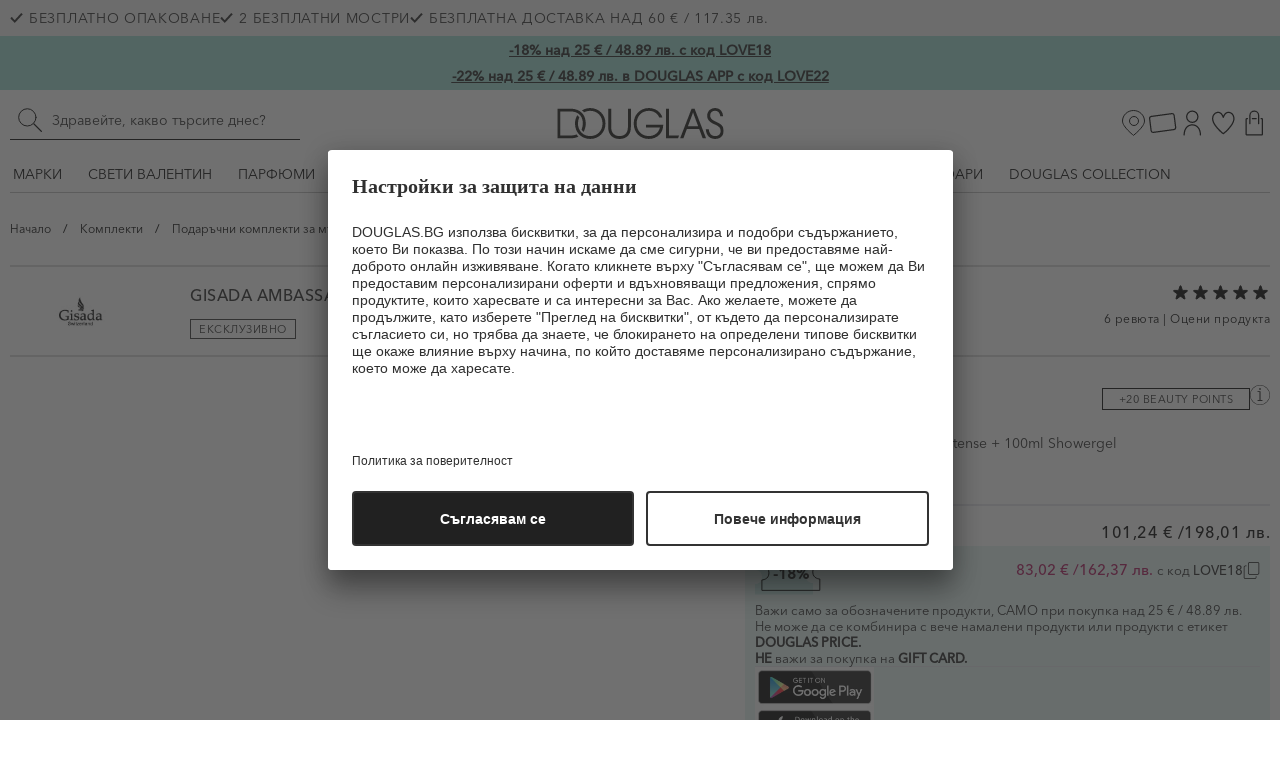

--- FILE ---
content_type: text/html; charset=UTF-8
request_url: https://douglas.bg/gisada-ambassador-komplekt
body_size: 118839
content:
<!doctype html>
<html lang="bg">
<head prefix="og: http://ogp.me/ns# fb: http://ogp.me/ns/fb# product: http://ogp.me/ns/product#">
    <meta charset="utf-8"/>
<meta name="title" content="GISADA AMBASSADOR КОМПЛЕКТ Комплект "/>
<meta name="description" content="Само оригинални продукти ❤️️ Douglas карта ❤️️ Безплатна доставка над 100 лв. ✓ Безплатно опаковане ✓  Безплатни мостри по ваш избор ✓"/>
<meta name="keywords" content="GISADA AMBASSADOR КОМПЛЕКТ"/>
<meta name="robots" content="INDEX,FOLLOW"/>
<meta name="viewport" content="width=device-width, initial-scale=1, maximum-scale=1, user-scalable=no"/>
<meta name="theme-color" content="#c3eae4"/>
<title>GISADA AMBASSADOR КОМПЛЕКТ Комплект ➽ Douglas и Beauty Zone</title>
<link  rel="stylesheet" type="text/css"  media="all" href="https://douglas.bg/static/version1769667700/frontend/Stenik/default/bg_BG/css/styles.css" />
<link  rel="stylesheet" type="text/css"  media="all" href="https://douglas.bg/static/version1769667700/frontend/Stenik/default/bg_BG/Inchoo_DualPrices/css/dual-prices.css" />
<link rel="preload" as="font" crossorigin="anonymous" href="https://douglas.bg/static/version1769667700/frontend/Stenik/default/bg_BG/fonts/AvenirNextCyr/AvenirNextCyr-Thin.woff" />
<link rel="preload" as="font" crossorigin="anonymous" href="https://douglas.bg/static/version1769667700/frontend/Stenik/default/bg_BG/fonts/AvenirNextCyr/AvenirNextCyr-Regular.woff" />
<link rel="preload" as="font" crossorigin="anonymous" href="https://douglas.bg/static/version1769667700/frontend/Stenik/default/bg_BG/fonts/AvenirNextCyr/AvenirNextCyr-Medium.woff" />
<link  rel="canonical" href="https://douglas.bg/gisada-ambassador-komplekt" />
<link  rel="icon" type="image/x-icon" href="https://douglas.bg/media/favicon/default/android-icon-192x192-6b45c8bc88_1_.jpg" />
<link  rel="shortcut icon" type="image/x-icon" href="https://douglas.bg/media/favicon/default/android-icon-192x192-6b45c8bc88_1_.jpg" />
<!--6ea51d69c5877b0efbb5582768703252-->
<meta name="p:domain_verify" content="6ea51d69c5877b0efbb5582768703252"/>


    






<!-- Add utag.sync.js -->


<!-- Loading script asynchronously | utag.js -->




<div x-data="utagHandler"></div>



    <meta property="og:title" content="Douglas & Beauty|Zone ✓ Парфюми и козметика" />
    <meta property="og:description" content="Оригинални продукти ❤️️ Водещи марки ✓  Безплатна доставка над 100 лв. " />
    <meta property="og:image" content="https://douglas.bg/media/catalog/product/cache/cda7c54d23cf678eb4167f31844a988d/1/0/1034805_1bc6fd9c7c97771345c50831168e5351.jpg" />
<meta property="og:url" content="https://douglas.bg/gisada-ambassador-komplekt" />
<meta property="og:image:width" content="75" />
<meta property="og:image:height" content="75" />
<meta property="og:locale" content="en_US" />
<meta property="og:image-url" content="https://douglas.bg/media/catalog/product/cache/3dd3ec5ab9cdee276492787bc4d3c71c/1/0/1034805_1bc6fd9c7c97771345c50831168e5351.jpg" />
<meta property="og:image:secure_url" content="https://douglas.bg/media/catalog/product/cache/01e1c0038a30504fa3f60f9f4d2db92d/1/0/1034805_1bc6fd9c7c97771345c50831168e5351.jpg" />
    <meta property="og:availability" content="in stock" />
<meta property="og:retailer_item_id" content="066277" />
          



</head>
<body class="pl-thm-stenik pl-thm-stenik-default attributeset-fragrance toolbar-under-h1 catalog-product-view product-gisada-ambassador-komplekt categorypath-xmas-podaraci-za-muzh-fragrances category-fragrances page-layout-1column" id="html-body">



<input name="form_key" type="hidden" value="WpSiXOv5NiYkp7Hn" />
    <noscript>
        <section class="message global noscript border-b-2 border-blue-500 bg-blue-50 shadow-none m-0 px-0 rounded-none font-normal">
            <div class="container text-center">
                <p>
                    <strong>JavaScript изглежда да бъде прекратен във вашия браузър.</strong>
                    <span>
                        За най-добър опит на нашия сайт не забравяйте да включите Javascript във вашия браузър.                    </span>
                </p>
            </div>
        </section>
    </noscript>







<div class="page-wrapper"><header class="page-header"><a class="action skip sr-only focus:not-sr-only focus:absolute focus:top-0 focus:left-0 focus:z-50 focus:bg-white focus:text-black focus:px-4 focus:py-2 focus:border focus:border-gray-400 focus:rounded
   contentarea"
   href="#contentarea">
    <span>
        Прескачане към съдържанието    </span>
</a>
<!-- Skip to main content link for accessibility -->
<a href="#maincontent" class="sr-only focus:not-sr-only absolute left-2 top-2 z-50 bg-white text-black p-2 rounded" tabindex="0">Skip to main content</a>

<style>
    #header .ambanners:not(:empty) { min-height: 40px;}
</style>
<div id="header"
    class="relative z-30 w-full mb-[70px] lg:mb-0 border-b lg:border-b-0 border-primary-lighter"
    x-data="initHeader()"
    @private-content-loaded.window="getData(event.detail.data)"
    >
    <div class="hidden md:block bg-container-lighter py-2 leading-5">
        <div class="container max-w-[1520px] flex justify-between items-center">
            <div class="header-benefits flex items-center gap-2.5 tracking-wider">
                <p>	<div class="benefit-item inline-flex items-center" aria-label="БЕЗПЛАТНО ОПАКОВАНЕ">
		<svg class="mr-1.5" width="13" height="10" xmlns="http://www.w3.org/2000/svg" viewBox="0 0 12.539 10.141" aria-hidden="true" focusable="false"><path fill="none" stroke="#212121" stroke-width="2" d="m.725 4.685 3.793 3.988 4.078-4.48 3.2-3.52"/></svg>
		<span class="text-sm">БЕЗПЛАТНО ОПАКОВАНЕ</span>
	</div>
	<div class="benefit-item inline-flex items-center" aria-label="2 БЕЗПЛАТНИ МОСТРИ">
		<svg class="mr-1.5" width="13" height="10" xmlns="http://www.w3.org/2000/svg" viewBox="0 0 12.539 10.141" aria-hidden="true" focusable="false"><path fill="none" stroke="#212121" stroke-width="2" d="m.725 4.685 3.793 3.988 4.078-4.48 3.2-3.52"/></svg>
		<span class="text-sm">2 БЕЗПЛАТНИ МОСТРИ</span>
	</div>
 	<div class="benefit-item inline-flex items-center" aria-label="БЕЗПЛАТНА ДОСТАВКА НАД 60 € / 117.35 лв.">
		<svg class="mr-1.5" width="13" height="10" xmlns="http://www.w3.org/2000/svg" viewBox="0 0 12.539 10.141" aria-hidden="true" focusable="false"><path fill="none" stroke="#212121" stroke-width="2" d="m.725 4.685 3.793 3.988 4.078-4.48 3.2-3.52"/></svg>
		<span class="text-sm">БЕЗПЛАТНА ДОСТАВКА НАД 60 € / 117.35 лв.</span>
	</div>
</p>            </div>
        </div>
    </div>
    
<div
            class="ambanners ambanner-10"
        data-position="10"
        data-bannerid=""
        data-role="amasty-banner-container"
></div>
    <div class="container max-w-[1520px] relative flex lg:grid lg:grid-cols-3 items-center justify-end lg:justify-between h-14 lg:h-auto py-2.5 ">
        <!--Search-->
        <div id="search-content" class="w-full lg:w-[290px] max-w-full mt-px lg:mt-0 absolute lg:static top-full left-0 z-10 border-b border-primary-lighter lg:border-b-0">
            




    

<style>
    .amsearch-highlight {color: #3ac39c;font-weight: 500;}
</style>
<div :class="{
            '': !config.isFullScreenMode,
            'relative mx-auto text-black z-20': true,
            'max-w-none px-0': isHyvaUiHeader() && isFullWidthSearch,
            'px-0': isHyvaUiHeader() && isHorizontalView
     }"
     x-data="Object.assign(
        {amXsearchCarouselComponent},
         amXsearchProductsComponent(),
         amXsearchAutocompleteComponent(),
                     amXsearchAutocompleteHyvaUIHeaderCompat(),
              )"
     x-init="dynamicLayout($el)">

    <div class="flex flex-row justify-center items-center w-full h-full fixed select-none z-50"
     style="left: 50%;top: 50%;transform: translateX(-50%) translateY(-50%);background: rgba(255,255,255,0.7);"
     x-show="isLoading"
     x-cloak
     x-transition:enter="ease-out duration-200"
     x-transition:enter-start="opacity-0"
     x-transition:enter-end="opacity-100"
     x-transition:leave="ease-in duration-200"
     x-transition:leave-start="opacity-100"
     x-transition:leave-end="opacity-0">
     <img src="https://douglas.bg/static/version1769667700/frontend/Stenik/default/bg_BG/images/loader-1.gif" alt="Loading...">
</div>

    <div x-show="showOverlay"
         x-cloak
         class="fixed inset-0 bg-black bg-opacity-20 z-20 w-full h-full top-0 left-0 right-0 bottom-0"
         @click.prevent="closeSearch()"
         @keydown.window.escape="closeSearch()"></div>

    <div class="form mini-search z-20 relative max-w-full md:max-w-none"
         :class="{
         'right-0': !isHyvaUiHeader(),
         'md:flex md:justify-center': checkHyvaUiHeaderVariant('c') && !isDefaultSearchInput && !isFullWidthSearch
         }"
        :style="`width: ${!isLoading && showOverlay ? searchPopupWidth + 'px' : '100%'}`"
    >
        <form id="search_mini_form" @submit.prevent="redirect()"
              action="https://douglas.bg/catalogsearch/result/?q="
              :class="{
              'w-full absolute right-0': checkHyvaUiHeaderVariant('a') && !isDefaultSearchInput && !isFullWidthSearch,
              'justify-start': !checkHyvaUiHeaderVariant('c')
              }"
              class="flex" method="GET" role="search" aria-label="Търсене в сайта">
            <div class="w-full flex align-center justify-center"
                 :style="`max-width: ${!isDefaultSearchInput && !isFullWidthSearch ? searchPopupWidth + 'px' : '100%'}`">
                <label for="search" data-role="mini-search-label" class="block w-full">
                    <span class="sr-only">Търсене в сайта</span>
                    <input id="search"
                        x-ref="searchInput"
                        maxlength="128"
                        form="search_mini_form"
                        type="search"
                        name="q"
                        value=""
                        autocomplete="off"
                        placeholder="&#x0417;&#x0434;&#x0440;&#x0430;&#x0432;&#x0435;&#x0439;&#x0442;&#x0435;,&#x20;&#x043A;&#x0430;&#x043A;&#x0432;&#x043E;&#x20;&#x0442;&#x044A;&#x0440;&#x0441;&#x0438;&#x0442;&#x0435;&#x20;&#x0434;&#x043D;&#x0435;&#x0441;&#x3F;"
                        class="w-full h-[50px] lg:h-10 pl-[42px] text-sm transition border-0 md:border-b md:border-black appearance-none focus:outline-none focus-visible:ring-2 focus-visible:ring-primary focus:border-black focus:ring-transparent text-primary placeholder:text-primary"
                        :style="`width: ${checkHyvaUiHeaderVariant('c') && !isDefaultSearchInput && !isFullWidthSearch ? searchPopupWidth + 'px' : '100%'}`"
                        @search="checkSearchInput()"
                        @input.debounce.300="doSearch()"
                                                    x-intersect:enter.once="applyHyvaUiHeaderConfig()"
                                                @keydown.arrow-down.prevent="focusElement($el.querySelector('[tabindex]'))"
                        aria-label="&#x0422;&#x044A;&#x0440;&#x0441;&#x0435;&#x043D;&#x0435;&#x20;&#x0432;&#x20;&#x0441;&#x0430;&#x0439;&#x0442;&#x0430;"
                        required
                    />
                </label>
                <button type="submit" title="Търсене"
                        class="am-custom-search-button w-8 h-full lg:h-8 absolute lg:top-1 left-1 flex items-center justify-center focus:outline-none focus-visible:ring-2 focus-visible:ring-primary"
                        x-bind:disabled="isLoading || latestQuery.length < minSearchLength"
                        :class="{
                            'am-custom-search-button': false, 'pointer-events-none': isLoading || latestQuery.length < minSearchLength
                        }"
                        aria-label="Submit&#x20;search"
                >
                    <svg xmlns="http://www.w3.org/2000/svg" width="32" height="32" fill="none" aria-hidden="true" focusable="false"><path fill="#000" fill-rule="evenodd" d="M19.53 19.529c.26-.26.682-.26.942 0l7.333 7.333a.667.667 0 0 1-.942.943l-7.334-7.334a.667.667 0 0 1 0-.942Z" clip-rule="evenodd"/><path stroke="#000" stroke-linecap="round" stroke-linejoin="round" d="M22 13.333a8.667 8.667 0 1 1-17.334 0 8.667 8.667 0 0 1 17.333 0Z"/></svg>
                </button>
            </div>
        </form>
        <template x-if="searchInitialized">
            <div
                class="w-full -right-position -bottom-position top-15 bg-white mt-px shadow-lg max-h-screen-75 overflow-auto text-sm amsearch-container"
                :class="{
                    'absolute': !config.isFullScreenMode || isHyvaUiHeader(),
                    'rounded-br rounded-bl': isHyvaUiHeader(),
                    'right-0': !checkHyvaUiHeaderVariant('c'),
                    'top-12': checkHyvaUiHeaderVariant('c') && !isHorizontalView,
                    'top-14': checkHyvaUiHeaderVariant('a') && isHorizontalView
                }"
                tabindex="-1"
                x-cloak
                :style="`${!isDefaultSearchInput && !isFullWidthSearch ? 'max-width:' + searchPopupWidth + 'px' : ''}; ${!isHorizontalView && checkHyvaUiHeaderVariant('a') ? 'top: 44px; margin-top: 1px;' : ''}`"
                x-show="!isLoading && showOverlay">
                <div
                    class="flex w-full flex-wrap md:flex-nowrap content-start relative">
                    <div class="w-full md:border-r am-search-sidebar md:w-[175px] shrink-0 py-4 px-2.5"
                         :class="{
                            'border-gray-600': showSideBar() && getResultProductsCount() > 0,
                            'hidden': latestQuery.length < minSearchLength && (
                                !showOnFirstClick('recentSearches') && !showOnFirstClick('popularSearches') && !showOnFirstClick('browsingHistory')
                            ) || isSidebarSectionsDisabled(),
                            'am-search-horizontal-view': isHorizontalView,
                         }">
                                                    <template
                                x-if="                                        sections?.blog?.items?.length">
                                <div
                                    x-show="(latestQuery.length >= minSearchLength || showOnFirstClick('blog'))"
                                    x-cloak>
                                    <div class="w-full mb-6 am-search-item-list">
    <h3 class="text-lg font-bold mb-2 px-4" x-text="sections.blog.title"></h3>

    <div>
       <template x-for="(item, index) in sections.blog.items" :key="index">
           <div>
               <a class="w-full block hover:bg-gray-100 py-2 px-4"
                  :href="window.BASE_URL + item.url">
                   <span x-html="item.title" class="font-semibold"></span>
               </a>
               <span class="text-black block mt-1 px-4 block"
                     x-html="item.description"></span>
           </div>
       </template>
   </div>
</div>
                                </div>
                            </template>
                                                    <template
                                x-if="                                        sections?.faq?.items?.length">
                                <div
                                    x-show="(latestQuery.length >= minSearchLength || showOnFirstClick('faq'))"
                                    x-cloak>
                                    <div class="w-full mb-6 am-search-item-list">
    <h3 class="text-lg font-bold mb-2 px-4" x-text="sections.faq.title"></h3>

    <template x-for="(item, index) in sections.faq.items" :key="index">
        <a class="w-full block hover:bg-gray-100 py-2 px-4"
           :href="window.BASE_URL + item.url"
           x-html="item.name">
        </a>
    </template>
</div>
                                </div>
                            </template>
                                                    <template
                                x-if="                                        sections?.landingPage?.items?.length">
                                <div
                                    x-show="(latestQuery.length >= minSearchLength || showOnFirstClick('landingPage'))"
                                    x-cloak>
                                    <div class="w-full mb-6 am-search-item-list">
    <h3 class="text-lg font-bold mb-2 px-4" x-text="sections.landingPage.title"></h3>

    <template x-for="(item, index) in sections.landingPage.items" :key="index">
        <a class="w-full block hover:bg-gray-100 py-2 px-4"
           :href="window.BASE_URL + item.url"
           x-html="item.title">
        </a>
    </template>
</div>
                                </div>
                            </template>
                                                    <template
                                x-if="isHorizontalView &amp;&amp; !noResultsFound &amp;&amp;                                         sections?.products?.items?.length">
                                <div
                                    x-show="(latestQuery.length >= minSearchLength || showOnFirstClick('products'))"
                                    x-cloak>
                                    <div class="w-full mb-5 md:mb-0">
    <div class="flex justify-between w-full items-center mb-2.5">
        <span class="text-sm uppercase leading-4 font-medium text-black" :class="{'block': sections.products.total_count > 0, 'hidden': sections.products.total_count <= 0}">
            <span x-text="sections.products.title"></span> <span class="font-thin">(<span x-text="sections.products.total_count"></span>)</span>
        </span>
        <p class="text-sm" :class="{'hidden': sections.products.total_count > 0}">В процес на търсене...</p>
        <a :href="resultPageUrl + latestQuery" class="underline hover:no-underline" x-show="getResultProductsCount() >= 1">
            Покажи всички <span x-show="getResultProductsCount() > 0">(+<span x-text="getResultProductsCount()"></span>)</span>
        </a>
    </div>

    <div class="relative grid grid-cols-2 md:grid-cols-3">
        <template x-for="(product, index) in (sections.products.items || [])" :key="index">
            
<div class="item product product-item flex p-2 border border-transparent hover:border-primary"
     :class="{
        'flex-1': !config.isGridView,
        'flex-row mb-5 list-view': config.isGridView
                                    && (isFullWidthSearch || isDefaultSearchInput || searchPopupWidth > 900),
        'flex-col mt-2 w-full md:w-auto md:max-w-md': !config.isGridView
                                    && (!isFullWidthSearch || !isDefaultSearchInput || searchPopupWidth <= 900)
     }">
    <a :href="getProductUrl(product)"
       class="photo product-item-photo block mb-2.5 flex justify-center align-center"
       tabindex="-1"
           >
        <img class="object-contain"
             :src="getProductImageUrl(product)"
             :alt="product.small_image.label"
                          width="148" height="148" loading="lazy"
        />

            </a>
    <div class="product-info flex flex-col grow text-center">
        <a class="product-item-link action link block h-12 text-[13px] leading-4 tracking-[0.5px] overflow-hidden mb-1.5"
            :href="getProductUrl(product)"
            x-html="product.name"
        ></a>
        <div class="price-container flex flex-col justify-center items-center text-center mb-2.5 text-[13px] leading-4 tracking-[0.5px]">
            <div class="final-price">
                <template x-if="product.price_range.minimum_price.final_price.value < product.price_range.maximum_price.final_price.value">
                    <span class="price-label hidden">
                        От                    </span>
                </template>

                <span class="price" x-html="hyva.formatPrice(product.price_range.minimum_price.final_price.value)"></span>

                <template x-if="product.price_range.minimum_price.regular_price.value !== product.price_range.minimum_price.final_price.value">
                    <div class="old-price line-through text-primary-lighter">
                        <span class="price-wrapper" x-html="hyva.formatPrice(product.price_range.minimum_price.regular_price.value)"></span>
                    </div>
                </template>
            </div>
                    </div>
        <div class="flex items-center">
            <template x-if="config.isProductAddToCartBlockEnabled && product.is_salable">
                <button type="button"
                        x-on:click.prevent="addToCart(product, $event)"
                        class="btn btn-primary justify-center leading-4 p-2 normal-case w-full min-w-0 text-xs font-medium">
                    <span>Добави в кошницата</span>
                </button>
            </template>
            <template x-if="config.isProductAddToCartBlockEnabled && !product.is_salable">
                <span class="text-error">Няма наличност</span>
            </template>
        </div>
    </div>
</div>
        </template>
    </div>
</div>
                                </div>
                            </template>
                                                    <template
                                x-if="                                        sections?.page?.items?.length">
                                <div
                                    x-show="(latestQuery.length >= minSearchLength || showOnFirstClick('page'))"
                                    x-cloak>
                                    <div class="w-full mb-6 am-search-item-list">
    <h3 class="text-lg font-bold mb-2 px-4" x-text="sections.page.title"></h3>

    <template x-for="(item, index) in sections.page.items" :key="index">
        <div>
            <a class="w-full block hover:bg-gray-100 py-2 px-4"
               :href="`${BASE_URL + item.url}`">
                <span x-html="item.title" class="font-semibold"></span>
            </a>
            <span class="text-black block mt-1 px-4 block"
                  x-html="item.description"></span>
        </div>
    </template>
</div>
                                </div>
                            </template>
                                                    <template
                                x-if="                                        sections?.brand?.items?.length">
                                <div
                                    x-show="(latestQuery.length >= minSearchLength || showOnFirstClick('brand'))"
                                    x-cloak>
                                    <div class="w-full mb-6 am-search-item-list">
    <h3 class="text-lg font-bold mb-2 px-4" x-text="sections.brand.title"></h3>

    <template x-for="(item, index) in sections.brand.items" :key="index">
        <a class="w-full block hover:bg-gray-100 py-2 px-4"
           :href="`${BASE_URL + item.url}`"
           x-html="item.name">
        </a>
    </template>
</div>
                                </div>
                            </template>
                                                    <template
                                x-if="                                        sections?.category?.items?.length">
                                <div
                                    x-show="(latestQuery.length >= minSearchLength || showOnFirstClick('category'))"
                                    x-cloak>
                                    <div class="w-full mb-6 am-search-item-list">
    <span class="block leading-5 mb-2.5 uppercase font-medium" x-text="sections.category.title"></span>

    <template x-for="(item, index) in sections.category.items" :key="index">
        <a class="w-full block mb-3"
            :href="window.BASE_URL + item.url">
            <span x-html="item.name"></span>
        </a>
    </template>
</div>
                                </div>
                            </template>
                                                    <template
                                x-if="                                        sections?.popularSearches?.items?.length">
                                <div
                                    x-show="(latestQuery.length >= minSearchLength || showOnFirstClick('popularSearches'))"
                                    x-cloak>
                                    <div class="w-full mb-6 am-search-item-list">
    <h3 class="text-lg font-bold mb-2 px-4" x-text="sections.popularSearches.title"></h3>

    <template x-for="(searchItem, index) in sections.popularSearches.items" :key="index">
        <a class="w-full block hover:bg-gray-100 py-2 px-4"
           :href="resultPageUrl + searchItem.name.toLowerCase().replace(/<[^>]*>?/gm, '')"
           x-html="searchItem.name">
        </a>
    </template>
</div>
                                </div>
                            </template>
                                                    <template
                                x-if="                                        sections?.recentSearches?.items?.length">
                                <div
                                    x-show="(latestQuery.length >= minSearchLength || showOnFirstClick('recentSearches'))"
                                    x-cloak>
                                    <div class="w-full mb-6 am-search-item-list">
    <span class="block leading-5 mb-2.5 uppercase font-medium" x-text="sections.recentSearches.title"></span>

    <div class="flex direction-row flex-wrap gap-1.5">
        <template x-for="(searchItem, index) in sections.recentSearches.items" :key="index">
            <a class="border border-primary hover:border-[#3ac39c] rounded-2xl p-3 bg-white text-[11px] leading-3"
               :href="resultPageUrl + searchItem.name.toLowerCase().replace(/<[^>]*>?/gm, '')"
               x-html="searchItem.name"></a>
        </template>
    </div>
</div>
                                </div>
                            </template>
                                                    <template
                                x-if="                                        sections?.browsingHistory?.items?.length">
                                <div
                                    x-show="(latestQuery.length >= minSearchLength || showOnFirstClick('browsingHistory'))"
                                    x-cloak>
                                    <div class="w-full mb-6 am-search-item-list">
    <span class="block leading-5 mb-2.5 uppercase font-medium"
        x-text="sections.browsingHistory.title"></span>

    <template x-for="(searchItem, index) in sections.browsingHistory.items" :key="index">
        <a class="w-full block mb-3"
           :href="resultPageUrl + searchItem.name.toLowerCase().replace(/<[^>]*>?/gm, '')"
           x-html="searchItem.name">
        </a>
    </template>
</div>
                                </div>
                            </template>
                                            </div>
                    <div class="relative"
                         :class="{
                            'am-search-content md:px-2.5 py-4': latestQuery.length >= minSearchLength || (
                                showOnFirstClick('recentSearches') || showOnFirstClick('popularSearches') || showOnFirstClick('browsingHistory')
                            ),
                            'w-full': latestQuery.length < minSearchLength && (
                                !showOnFirstClick('recentSearches') && !showOnFirstClick('popularSearches') && !showOnFirstClick('browsingHistory')
                            ),
                            'am-search-horizontal-view': isHorizontalView,
                            'md:px-2.5 py-4': slider.recentlyViewed || slider.bestsellers,
                            'am-search-sidebar-disabled': isSidebarSectionsDisabled(),
                         }">
                        <div class="flex flex-nowrap flex-col" x-show="latestQuery.length < minSearchLength" x-cloak>
                            
                                                    </div>

                        <template x-if="!noResultsFound && !isHorizontalView && latestQuery.length >= minSearchLength">
                            <div class="w-full mb-5 md:mb-0">
    <div class="flex justify-between w-full items-center mb-2.5">
        <span class="text-sm uppercase leading-4 font-medium text-black" :class="{'block': sections.products.total_count > 0, 'hidden': sections.products.total_count <= 0}">
            <span x-text="sections.products.title"></span> <span class="font-thin">(<span x-text="sections.products.total_count"></span>)</span>
        </span>
        <p class="text-sm" :class="{'hidden': sections.products.total_count > 0}">В процес на търсене...</p>
        <a :href="resultPageUrl + latestQuery" class="underline hover:no-underline" x-show="getResultProductsCount() >= 1">
            Покажи всички <span x-show="getResultProductsCount() > 0">(+<span x-text="getResultProductsCount()"></span>)</span>
        </a>
    </div>

    <div class="relative grid grid-cols-2 md:grid-cols-3">
        <template x-for="(product, index) in (sections.products.items || [])" :key="index">
            
<div class="item product product-item flex p-2 border border-transparent hover:border-primary"
     :class="{
        'flex-1': !config.isGridView,
        'flex-row mb-5 list-view': config.isGridView
                                    && (isFullWidthSearch || isDefaultSearchInput || searchPopupWidth > 900),
        'flex-col mt-2 w-full md:w-auto md:max-w-md': !config.isGridView
                                    && (!isFullWidthSearch || !isDefaultSearchInput || searchPopupWidth <= 900)
     }">
    <a :href="getProductUrl(product)"
       class="photo product-item-photo block mb-2.5 flex justify-center align-center"
       tabindex="-1"
           >
        <img class="object-contain"
             :src="getProductImageUrl(product)"
             :alt="product.small_image.label"
                          width="148" height="148" loading="lazy"
        />

            </a>
    <div class="product-info flex flex-col grow text-center">
        <a class="product-item-link action link block h-12 text-[13px] leading-4 tracking-[0.5px] overflow-hidden mb-1.5"
            :href="getProductUrl(product)"
            x-html="product.name"
        ></a>
        <div class="price-container flex flex-col justify-center items-center text-center mb-2.5 text-[13px] leading-4 tracking-[0.5px]">
            <div class="final-price">
                <template x-if="product.price_range.minimum_price.final_price.value < product.price_range.maximum_price.final_price.value">
                    <span class="price-label hidden">
                        От                    </span>
                </template>

                <span class="price" x-html="hyva.formatPrice(product.price_range.minimum_price.final_price.value)"></span>

                <template x-if="product.price_range.minimum_price.regular_price.value !== product.price_range.minimum_price.final_price.value">
                    <div class="old-price line-through text-primary-lighter">
                        <span class="price-wrapper" x-html="hyva.formatPrice(product.price_range.minimum_price.regular_price.value)"></span>
                    </div>
                </template>
            </div>
                    </div>
        <div class="flex items-center">
            <template x-if="config.isProductAddToCartBlockEnabled && product.is_salable">
                <button type="button"
                        x-on:click.prevent="addToCart(product, $event)"
                        class="btn btn-primary justify-center leading-4 p-2 normal-case w-full min-w-0 text-xs font-medium">
                    <span>Добави в кошницата</span>
                </button>
            </template>
            <template x-if="config.isProductAddToCartBlockEnabled && !product.is_salable">
                <span class="text-error">Няма наличност</span>
            </template>
        </div>
    </div>
</div>
        </template>
    </div>
</div>
                        </template>

                        <div class="p-4 box-border w-full h-full flex" x-show="noResultsFound && !errorMessage" x-cloak>
                            <div class="flex justify-center content-center flex-row items-center flex-wrap align-center
                                 w-full h-full max-h-[90vh] text-center text-xl word-break"
                                 x-html="'Няма намерени резултати за <strong>&quot;%s&quot;</strong>'.replace('%s', latestQuery)">
                            </div>
                        </div>

                        <div class="p-4 box-border w-full h-full flex" x-show="noResultsFound && errorMessage" x-cloak>
                            <div
                                class="text-center flex align-center w-full text-xl justify-center content-center flex-row items-center flex-wrap h-full max-h-[90vh] word-break"
                                x-html="errorMessage">
                            </div>
                        </div>
                    </div>
                </div>
            </div>
        </template>
    </div>
</div>
        </div>
        <!--Logo-->
        <a
    class="flex items-center justify-center text-xs absolute left-1/2 lg:static -translate-x-1/2 lg:translate-x-0 focus:outline-none focus-visible:ring-2 focus-visible:ring-primary"
    href="https://douglas.bg/"
    aria-label="Go&#x20;to&#x20;Home&#x20;page"
    tabindex="0"
>
    <img
        class="w-auto max-w-[75%] md:max-w-full max-h-12 lg:max-h-none"
        src="https://douglas.bg/static/version1769667700/frontend/Stenik/default/bg_BG/images/logo.svg"
        alt="&#x041F;&#x0430;&#x0440;&#x0444;&#x044E;&#x043C;&#x0435;&#x0440;&#x0438;&#x0438;&#x20;DOUGLAS"
        width="167"        height="31"        decoding="async"
    />
    </a>

        <nav class="flex justify-end items-center gap-3 lg:gap-7 order-3" aria-label="Header navigation">
            <a href="https://douglas.bg/stores" class="hidden lg:flex" aria-label="Магазини">
                <svg xmlns="http://www.w3.org/2000/svg" width="30" height="30" fill="none" aria-hidden="true" focusable="false"><g stroke="#000"><path d="M25.5 13.088c0 1.388-.658 2.987-1.718 4.644-1.053 1.646-2.465 3.292-3.89 4.76a58.038 58.038 0 0 1-5.392 4.873 56.349 56.349 0 0 1-1.472-1.214 58.036 58.036 0 0 1-3.92-3.659c-1.425-1.468-2.837-3.114-3.89-4.76-1.06-1.657-1.718-3.256-1.718-4.644C3.5 7.258 8.408 2.5 14.5 2.5c6.093 0 11 4.758 11 10.588Z"/><circle cx="15" cy="13" r="4.5"/></g></svg>
            </a>

            <!-- Additional Header Elements -->
            
            <!--Customer Icon & Dropdown-->
            <div class="header-loyal-customer-wrapper hidden md:block relative"
	 x-data="{
		open: false,
		focusMenu() {
			this.$nextTick(() => {
				const first = this.$el.querySelector('.loyalty-header-menu a, .loyalty-header-menu button');
				if (first) first.focus();
			});
		},
		handleKey(e) {
			if (e.key === 'Escape') { this.open = false; this.$el.querySelector('a[aria-haspopup]')?.focus(); }
		}
	 }"
	 @mouseenter="open = true; focusMenu()"
	 @mouseleave="open = false"
	 @keydown.escape.window="open = false"
>
	<a
		href="https://douglas.bg/beauty-card/"
		class="flex items-center flex-col text-center text-xs py-3"
		title="Карта Лоялен клиент"
		:aria-expanded="open ? 'true' : 'false'"
		aria-label="&#x041A;&#x0430;&#x0440;&#x0442;&#x0430;&#x20;&#x041B;&#x043E;&#x044F;&#x043B;&#x0435;&#x043D;&#x20;&#x043A;&#x043B;&#x0438;&#x0435;&#x043D;&#x0442;"
		aria-haspopup="menu"
		@focus="open = true; focusMenu()"
		@keydown.enter.prevent="open = !open; if(open) focusMenu()"
		@keydown.space.prevent="open = !open; if(open) focusMenu()"
	>
					<svg xmlns="http://www.w3.org/2000/svg" width="28" height="20" fill="none" aria-hidden="true" focusable="false"><path fill="#000" d="M23.224 1.212a1.36 1.36 0 0 1 1.309 1.223l1.519 11.936a1.4 1.4 0 0 1-1.148 1.589L4.227 18.776a1.287 1.287 0 0 1-.171.012 1.359 1.359 0 0 1-1.31-1.223L1.229 5.629a1.4 1.4 0 0 1 1.145-1.59l20.68-2.815c.057-.008.114-.012.172-.012M23.224 0c-.112 0-.224.008-.334.023L2.21 2.839A2.609 2.609 0 0 0 .026 5.782l1.519 11.936A2.568 2.568 0 0 0 4.057 20c.111 0 .223-.008.334-.023l20.68-2.816a2.61 2.61 0 0 0 2.184-2.944l-1.52-11.935A2.568 2.568 0 0 0 23.225 0Z"/></svg>
			</a>
	<div class="hidden md:block loyalty-header-menu w-[340px] absolute z-20 right-0 border-2 border-primary px-5 py-4 bg-white top-10 text-sm"
		 x-cloak
		 x-show="open"
		 role="menu"
		 tabindex="-1"
		 @keydown.tab="handleKey($event)"
		 @keydown.esc="open = false; $el.closest('.header-loyal-customer-wrapper').querySelector('a[aria-haspopup]')?.focus();"
		 aria-label="Loyalty&#x20;menu"
		 aria-modal="true"
	>
		<span tabindex="0" aria-hidden="true"></span>
		<span class="block pb-2.5 mb-5 border-b-2 border-primary-darker text-xs leading-4 uppercase font-medium tracking-[0.5px]">Beauty Card</span>
		<p class="mb-4 font-medium leading-[18px]">Дигитализирайте или заявете вашата BEAUTY CARD:</p>
		<ul class="leading-6">
			<li class="flex items-start mb-1.5">
				<span class="mr-2 -mt-0.5" aria-hidden="true">»</span>
				<span>Ако вече имате физическа BEAUTY CARD, валидна за парфюмерии DOUGLAS,  може да я използвате и на DOUGLAS.BG, след като си създадете профил и я дигитализирате.</span>
			</li>
			<li class="flex items-start mb-1.5">
				<span class="mr-2 -mt-0.5" aria-hidden="true">»</span>
				<span>Ако притежавате физическа BEAUTY CARD и имате създаден профил на DOUGLAS.BG, е нужно само да дигитализирате картата си от меню BEAUTY CARD.</span>
			</li>
			<li class="flex items-start mb-1.5">
				<span class="mr-2 -mt-0.5" aria-hidden="true">»</span>
				<span>Ако нямате BEAUTY CARD и желаете да си заявите, натиснете <a class="text-[#82d1c5] underline hover:text-tertiary hover:no-underline" href="https://douglas.bg/loyalty-program/cardholder/request/">ТУК</a>.</span>
			</li>
		</ul>
		<div class="grid grid-cols-2 gap-2.5 mt-2.5">
			<a href="https://douglas.bg/loyalty-program/" class="btn btn-primary min-w-0 h-auto text-center justify-center text-[13px] leading-4 font-medium px-1 py-2.5" title="Дигитализирай Beauty Card" role="menuitem" tabindex="0">
				Дигитализирай Beauty Card			</a>
			<a href="https://douglas.bg/customer/account/create/" class="btn btn-primary min-w-0 h-auto text-center justify-center text-[13px] leading-4 font-medium px-1 py-2.5" title="Създай профил" role="menuitem" tabindex="0">
				Създай профил			</a>
		</div>
		<span tabindex="0" aria-hidden="true"></span>
	</div>
</div>

            <!--Customer Icon & Dropdown-->
            
<div
    class="inline-block absolute lg:relative left-14 lg:left-auto top-0 h-full lg:h-auto"
    x-data="{
        open: false,
        layerName: null,
        focusMenu() {
            this.$nextTick(() => {
                const menu = this.$el.querySelector('nav[role=menu]');
                if (menu) {
                    const first = menu.querySelector('a, button, [tabindex]:not([tabindex=\'-1\'])');
                    if (first) first.focus();
                }
            });
        },
        handleKey(e) {
            const menu = this.$el.querySelector('nav[role=menu]');
            const focusable = menu ? Array.from(menu.querySelectorAll('a, button, [tabindex]:not([tabindex=\'-1\'])')).filter(el => !el.disabled && el.offsetParent !== null) : [];
            const first = focusable[0];
            const last = focusable[focusable.length - 1];
            if (e.key === 'Escape') {
                this.open = false;
                this.$el.querySelector('a[aria-haspopup]')?.focus();
            } else if (e.key === 'Tab' && focusable.length) {
                if (e.shiftKey && document.activeElement === first) {
                    e.preventDefault();
                    last.focus();
                } else if (!e.shiftKey && document.activeElement === last) {
                    e.preventDefault();
                    first.focus();
                }
            }
        }
    }"
    @mouseenter="open = true; focusMenu(); layerName = 'Login'; utag_data.layer_name = layerName; utag.view(JSON.parse(JSON.stringify(utag_data)));"
    @mouseleave="open = false; layerName = null; utag_data.layer_name = layerName; utag.view(JSON.parse(JSON.stringify(utag_data)));"
>
    <a href="https://douglas.bg/customer/account/login/"
        id="customer-menu"
        class="flex items-center h-full text-center text-xs py-2"
        :aria-expanded="open ? 'true' : 'false'"
        aria-label="&#x041C;&#x043E;&#x044F;&#x0442;&#x20;Douglas"
        aria-haspopup="menu"
        @focus="open = true; focusMenu()"
        @keydown.enter.prevent="open = !open; if(open) focusMenu()"
        @keydown.space.prevent="open = !open; if(open) focusMenu()"
    >
        <template x-if="customerGender == 1">
            <svg width="26" height="26" xmlns="http://www.w3.org/2000/svg" xml:space="preserve" style="enable-background:new 0 0 39 45" viewBox="0 0 39 45"><path d="m29.1 31.2-.2-.1-.9-.5c-3-1.5-3.7-3.9-3.9-4.4 2.6-2.1 4.4-5.8 4.9-9.4l1.5-5.3c.7-3.5.2-6.3-1.6-8.3-3-3.4-8.6-3.1-9.5-3.1-3.4-.4-6 .2-7.8 1.8-1.8 1.6-2.2 3.7-2.2 4.5-2.4 3.8-2.1 7.7 1.3 13.2.1.2.3.3.4.4.8 2.3 2.1 4.3 3.7 5.8v.1s-.1 3.4-3.6 4.5l-.9.3-.4.3c-.4.2-9.9 4.7-9.9 10.5V45h1v-3.5c0-4.6 7.4-8.6 9.1-9.4.3.3.5.5.8.7 6.2 5.1 14 1.7 17.1 0l.2-.1c.4-.2.7-.4.9-.5 9.8 3.7 9.1 9 9 9.3V45h1v-3.4c-.1-.3.8-6.5-10-10.4zM10.5 13.5c-.2.1-.3.2-.4.3-.8-2.8-.1-4.6 1.1-6.5.1-.2.2-.4.2-.5 0 0 0-2 1.6-3.4 1-.9 2.5-1.4 4.4-1.4.6 0 1.2 0 1.8.1h.2c.1 0 5.3-.4 7.9 2.4C28.6 6 29 8.2 28.5 11l-.3 1.1c-.1-.4-.4-.7-.8-.7-4.7-.6-11.5-2.4-11.5-4.6 0-.6-.4-1-1-1s-1 .4-1 1c0 0-.1 5-3.4 6.7zm2.2 5.4c0-.7-.2-1.9-.6-3.8 0-.1 0-.2-.1-.3 2-1.3 3-3.5 3.4-5.2 2.7 2.2 8.3 3.3 10.8 3.6V19.3c-1.3 3.5-3.8 6.6-6.7 6.6-2.9.1-5.6-3.3-6.8-7zM12 32.4c3.2-1.2 4.2-3.7 4.6-5.2.9.5 2 .8 3 .8s1.9-.2 2.8-.6c.4 1.2 1.6 3.5 4.5 5-3.1 1.5-9.6 3.9-14.9 0z"/></svg>
        </template>
        <template x-if="customerGender == 2">
            <svg aria-hidden="true" focusable="false" width="26" height="26" xmlns="http://www.w3.org/2000/svg" xml:space="preserve" style="enable-background:new 0 0 39 45" viewBox="0 0 39 45"><path d="M32.2 32.8c.4-.1.8-.4 1-.6 3-2.9.6-15.3 0-17.9-.5-5.1-2.2-9-5.2-11.4C24-.3 19.4 0 18.8 0 9 .1 6.1 12.8 5.8 14.1c-2.7 6.8-2.9 17 .5 18.6.1.1.3.1.4.1C3.6 34.6 0 37.2 0 40.5V45h1v-4.5c0-3.5 5.2-6.4 8.3-7.7.6-.2 1.3-.4 2.1-.6 2.2 2.1 4.6 3.2 7.2 3.2 4.1 0 7.4-2.6 8.2-3.4C37.2 35.2 38 37.6 38 40.5V45h1v-4.5c0-2.7-.6-5-6.8-7.7zm-24.5-18c0-.1 0-.1.1-.2 0-.1 2.6-12.6 11-12.6h.7c1.3 0 4.5.3 7.1 2.4 2.6 2.1 4.1 5.5 4.5 10.1v.1c1.2 5.7 2.2 14.5.5 16.1-.1.1-.3.2-.7.1-1.8-.4-5-1.4-5.9-2.8-.8-1.2-.8-2.3-.7-2.8.8-.6 2.6-2.2 3.4-5.8.4-1.4.7-2.9.7-4.3 0-.9-.3-2.7-.6-3.5 0-.1 0-.1-.1-.2v-.1c-.1-.2-.3-.3-.5-.4 0 0-4.8-1.4-4.8-4.6 0-.5-.4-.9-.8-1-.5-.1-1 .2-1.1.7 0 .4-2.3 7-9.5 7-.5 0-1 .4-1 1v1.1c0 1 .1 1.9.3 2.9.4 2.7 1.4 6 3.6 7.7.2.8.5 3-1.4 3.8l-.3.1c-3.4 1.4-4.6 1.4-5 1.2-1.8-.7-2.2-9.3.5-16zm11.5 10.9c-3.2 0-6.1-3.9-7-8-.2-1-.2-2-.3-2.8 5-.4 7.8-3.5 9.3-5.8 1.2 2.1 3.7 3.2 4.8 3.6.3 2.6.2 4.6-.2 6.2-1 3.6-3.7 6.8-6.6 6.8zm-.6 8.6c-2.2 0-4.3-.9-6.2-2.6.2-.1.3-.1.5-.2l.3-.1c2.2-.9 2.8-2.9 2.8-4.6 1 .5 2 .9 3.1.9 1.2 0 2.3-.3 3.3-.9.1.7.4 1.6 1 2.4.6.8 1.6 1.5 2.6 2.1-.7.7-3.7 3-7.4 3 .1 0 0 0 0 0z"/></svg>
        </template>
        <template x-if="customerGender != 1 && customerGender != 2">
            <svg aria-hidden="true" focusable="false" xmlns="http://www.w3.org/2000/svg" width="31" height="30" fill="none"><path fill="#000" fill-rule="evenodd" d="M9.982 19.936c-1.345 1.584-2.2 3.93-2.2 6.939a.625.625 0 0 1-1.25 0c0-3.241.923-5.895 2.498-7.748 1.58-1.86 3.786-2.877 6.251-2.877 2.466 0 4.671 1.017 6.252 2.877 1.575 1.853 2.498 4.507 2.498 7.748a.625.625 0 0 1-1.25 0c0-3.009-.855-5.355-2.2-6.94-1.341-1.577-3.198-2.435-5.3-2.435s-3.958.858-5.299 2.436ZM15.281 13.75a5 5 0 1 0 0-10 5 5 0 0 0 0 10Zm6.25-5a6.25 6.25 0 1 1-12.5 0 6.25 6.25 0 0 1 12.5 0Z" clip-rule="evenodd"/></svg>
        </template>
    </a>
    <nav
        class="hidden md:block w-[250px] md:w-[340px] absolute z-20 left-0 md:right-0 md:left-auto border-2 border-primary p-3 md:px-5 md:py-4 bg-white top-10"
        x-cloak
        x-show="open"
        role="menu"
        tabindex="-1"
        @keydown="handleKey($event)"
        aria-labelledby="customer-menu"
        aria-modal="true"
    >
        <span tabindex="0" aria-hidden="true"></span>
        <span class="block pb-2.5 mb-5 border-b-2 border-primary-darker text-xs leading-4 uppercase font-medium tracking-[0.5px]">
            Моят Douglas        </span>
                    <div class="flex flex-col md:flex-row gap-2.5 justify-between pb-5 mb-5 border-b border-primary">
                <a id="customer.header.sign.in.link"
   class="btn btn-primary text-xs min-w-[140px] h-10"
    onclick="hyva.setCookie && hyva.setCookie(
            'login_redirect',
            window.location.href,
            1
            )"
    href="https://douglas.bg/customer/account/index/"
    title="&#x0412;&#x0445;&#x043E;&#x0434;"
>
    Вход</a>


    <a id="customer.header.register.link"
       class="btn btn-primary text-xs min-w-[140px] h-10"
        href="https://douglas.bg/customer/account/create/"
        title="&#x0420;&#x0435;&#x0433;&#x0438;&#x0441;&#x0442;&#x0440;&#x0430;&#x0446;&#x0438;&#x044F;"
    >
        Регистрация    </a>
            </div>
            <p class="mb-4 text-black font-medium leading-[18px]">Изключителни подаръци и големи отстъпки за регистрирани клиенти</p>
            <a href="https://douglas.bg/customer/account/login/" class="flex items-center link leading-4" role="menuitem" tabindex="0">
                <span class="mr-2 -mt-1" aria-hidden="true">»</span>
                <span>Всички предимства с един поглед</span>
            </a>
                <span tabindex="0" aria-hidden="true"></span>
    </nav>
</div>

            <!--Wish List-->
            <a href="https://douglas.bg/wishlist/"
            class="flex flex-col items-center relative text-xs leading-4 text-center"
            aria-label="Любими"
            >
                <svg xmlns="http://www.w3.org/2000/svg" width="31" height="30" fill="none" aria-hidden="true" focusable="false"><path fill="#000" fill-rule="evenodd" d="M11.546 5.306c-1.133-.504-2.377-.347-3.516.221-2.126 1.06-4.416 5-1.005 10.373 1.4 2.206 3.182 4.289 4.808 5.935 1.415 1.433 2.68 2.505 3.448 3.04.768-.535 2.034-1.607 3.448-3.04 1.626-1.646 3.409-3.729 4.809-5.935 3.41-5.373 1.12-9.312-1.006-10.373-1.138-.568-2.382-.725-3.516-.221s-2.299 1.734-3.14 4.241a.628.628 0 0 1-1.19 0c-.84-2.507-2.005-3.737-3.14-4.241Zm3.735 2.353c-.859-1.813-1.97-2.94-3.224-3.497-1.568-.697-3.216-.439-4.588.245C4.574 5.851 2.22 10.671 5.964 16.57c1.461 2.303 3.306 4.454 4.975 6.145 1.658 1.68 3.183 2.945 4.018 3.446.2.12.449.12.648 0 .835-.501 2.36-1.767 4.019-3.446 1.669-1.69 3.513-3.842 4.975-6.145 3.743-5.898 1.39-10.718-1.505-12.162-1.373-.684-3.02-.942-4.589-.245-1.253.557-2.365 1.684-3.224 3.497Z" clip-rule="evenodd"/></svg>
                <template x-if="wishlist.counter">
                    <span x-text="wishlist.counter" class="absolute top-0 right-0 w-4 h-4 rounded-full text-white text-[10px] font-medium flex items-center justify-center bg-primary" aria-live="polite" aria-atomic="true"></span>
                </template>
            </a>

            <!--Cart Icon-->
            <button
                id="menu-cart-icon"
                type="button"
                class="relative inline-flex flex-col items-center text-xs leading-4 text-center"
                x-ref="cartButton"
                :aria-disabled="isCartEmpty()"
                :aria-label="`
                    Toggle&#x20;minicart,
                    ${isCartEmpty()
                        ? 'Cart&#x20;is&#x20;empty'
                        : cart.summary_count > 1
                            ? hyva.str('&#x25;1', cart.summary_count)
                            : hyva.str('&#x25;1&#x20;item', cart.summary_count)
                    }`"
                @click.prevent.stop="() => {
                    $dispatch('toggle-cart', { isOpen: true })
                }"
                @toggle-cart.window="toggleCart($event)"
                :aria-expanded="isCartOpen"
                aria-haspopup="dialog"
            >
                <svg xmlns="http://www.w3.org/2000/svg" width="31" height="30" fill="none"><path fill="#000" d="M12.781 10.625c0 .345.28.625.625.625h3.75a.625.625 0 0 0 0-1.25h-3.75a.625.625 0 0 0-.625.625Z"/><path fill="#000" d="M21.531 10.625c0 .345.28.625.625.625h.625v15h-15v-15h.625a.625.625 0 1 0 0-1.25h-.625c-.69 0-1.25.56-1.25 1.25v15c0 .69.56 1.25 1.25 1.25h15c.69 0 1.25-.56 1.25-1.25v-15c0-.69-.56-1.25-1.25-1.25h-.625a.625.625 0 0 0-.625.625Z"/><path fill="#000" fill-rule="evenodd" d="M10.281 7.5a5 5 0 0 1 10 0v8.125a.625.625 0 0 1-1.25 0V7.5a3.75 3.75 0 1 0-7.5 0v8.125a.625.625 0 0 1-1.25 0V7.5Z" clip-rule="evenodd"/></svg>
                <span
                    x-text="cart.summary_count"
                    x-show="!isCartEmpty()"
                    x-cloak
                    class="absolute top-0 right-0 w-4 h-4 rounded-full text-white
                        text-[10px] font-medium flex items-center justify-center bg-primary"
                    aria-live="polite"
                    aria-atomic="true"
                ></span>
            </button>
        </nav>
    </div>

    <div class="container max-w-[1520px]">
        <!--Main Navigation-->
        <nav aria-label="Основна навигация">
            
    <style>
        @media screen and (max-width: 1023px) {
            body.responsive-menu-opened {height: 100vh;overflow-y:hidden;}
            .main-navigation .block-static-block{display:none;}
            .main-navigation > ul > li a {display: flex;align-items:center;padding:12px 15px;position:relative; border-bottom:1px solid #DCDCDC;}
            .main-navigation > ul .parent > a {position:relative;}
            .main-navigation > ul .parent > a:after {content:'';width:8px;height:12px;position:absolute;top:50%;transform:translateY(-50%);right:15px;background-image: url('[data-uri]');background-repeat:no-repeat;background-position: center center;}
            .main-navigation > ul > .parent.active .block-static-block{display:block;position:fixed;top:0;left:0;width:100%;height:100%;background-color: #FFF;padding-top:44px;z-index:10;overflow-y: auto;}
            .main-navigation > ul .menu-banner,
            .main-navigation > ul .menu-banner-col {display:none !important;}
            .main-navigation > ul > .parent.active .block-static-block img{display:none !important;}
            .main-navigation > ul .block-static-block .parent ul { display: none;}
            .main-navigation > ul .block-static-block li a { display: block; padding: 12px 15px; border-bottom: 1px solid #DCDCDC;}
            .main-navigation > ul .block-static-block .parent.active > ul {display:block;position:fixed;top:0;left:0;width:100%;height:100%;background-color: #FFF;padding-top:44px;z-index:10;overflow-y: auto;}
            .main-navigation .view-all-from {text-decoration: underline;}
            .main-navigation .back-button {display:flex !important;align-items:center;font-weight: bold;padding: 12px 15px;position: relative;border-bottom: 1px solid #DCDCDC;}
            .main-navigation .back-button:before {content:'';width:8px;height:12px;margin-right: 10px;background-image: url('[data-uri]');background-repeat:no-repeat;background-position: center center;}
            .responsive-menu-links {padding: 20px 0;}
            .responsive-menu-links a {display: block; padding:5px 15px;font-size: 14px;font-weight: 600;}
            .responsive-menu-links .phone-link {display: inline-flex;align-items: center;color:#F3981F;}
            .responsive-menu-links .phone-link:before {content:'';width: 16px;height: 16px;margin-right: 8px;background-image:url('[data-uri]');background-repeat:no-repeat;}
            .stores-responsive-link {padding: 12px 15px;border-bottom: 1px solid #DCDCDC;}
        }
        @media screen and (min-width: 1024px) {
            .main-navigation>ul{display: flex;flex-wrap:wrap;align-items: center;}
            .main-navigation>ul>li {position: relative;}
            .main-navigation>ul>li:first-of-type{margin-left: -10px;}
            .main-navigation>ul>li>a{display:flex;align-items: center;padding:8px 13px;text-transform:uppercase;color:#000;font-size:14px;line-height:20px;position: relative;}
            .main-navigation>ul>li>a img {margin-right: 5px;}
            .main-navigation>ul>li>a:after {content: '';width: 100%;width:calc(100% - 20px);position:absolute;bottom:0;left:10px;height: 3px;opacity: 0;background-color: #9bdcd2;transition: all 0.2s;}
            .main-navigation>ul>li:hover>a:after {opacity: 1;}
            .main-navigation>ul .block-static-block{opacity:0;visibility:hidden;z-index:-1;position:absolute;left:0;top:100%;transition:all 0.2s;background:#FFF;width:280px;padding:30px 20px;box-sizing:border-box;color:#000;border: 2px solid #d9d9d9;}
            .main-navigation>ul>.parent:hover .block-static-block{opacity:1;visibility:visible;z-index:10;transition-delay:0.3s;}
            .main-navigation>ul .two-cols .block-static-block {width: 560px;}
            .main-navigation>ul .five-cols {position: static;}
            .main-navigation>ul .five-cols .block-static-block {width: 100%;}
            .main-navigation>ul>li:nth-child(n+8):nth-child(-n+14).two-cols .block-static-block {left:auto;right: 0;}
            .main-navigation>ul>.parent .block-static-block>ul{display: flex;}
            .main-navigation>ul>.parent.two-cols .block-static-block>ul>li{width:calc(100%/2);padding-right: 20px;}
            .main-navigation>ul>.parent.five-cols .block-static-block>ul>li{width:calc(100%/5);padding-right: 20px;}
            .main-navigation>ul>.parent .block-static-block>ul>.menu-banner-col {padding-right: 0 !important;}
            .main-navigation>ul>.parent .block-static-block>ul>li .parent>a{margin-bottom: 15px;font-weight: 600; font-size: 12px; text-transform: uppercase;}
            .main-navigation>ul>.parent .block-static-block>ul>li a {display: block;margin-bottom: 10px;font-size: 13px;line-height: 16px;color: #000;}
            .main-navigation>ul>.parent:hover .block-static-block>ul>li a:hover {color: #56bdae;}
            .main-navigation>ul>.parent:hover .block-static-block>ul>li>ul>li + li{margin-top: 40px;}
            .main-navigation .back-button-first,
            .main-navigation .back-button,
            .main-navigation .view-all-from {display: none !important;}
        }
    </style>
    <div class="z-20 order-2 sm:order-1 lg:order-2 navigation"
        :class="{ 'bg-white text-primary fixed inset-0' : open }"
        x-data="initMenuMobile_697d70735bd01()"
        x-init="responsiveMenuInit()"
        @load.window="setActiveMenu($root)"
        @toggle-mobile-menu.window="open = !open; document.body.classList.toggle('responsive-menu-opened')"
    >
        <div class="flex lg:hidden items-center justify-center menu-icon left-0 z-20"
                :class="{'w-full bg-white fixed top-0' : open, 'w-14 h-14 absolute bottom-0' : !open}"
                @click="$dispatch('toggle-mobile-menu')">
            <template x-if="open">
                <div class="w-full border-b border-primary flex items-center justify-center px-4">
                    <span class="block uppercase text-[13px] leading-normal font-medium p-3">Меню</span>
                    <svg class="absolute right-5 top-1/2 -translate-y-1/2" xmlns="http://www.w3.org/2000/svg" width="14" height="14" fill="none" viewBox="0 0 14 14"><g stroke="#727070" stroke-width="1.5"><path d="m1 1 12 12M13 1 1 13"/></g></svg>
                </div>
            </template>
            <template x-if="!open">
                <span class="text-center">
                    <svg class="mx-auto" xmlns="http://www.w3.org/2000/svg" width="23" height="13" fill="none"><path stroke="#000" stroke-linecap="round" d="M.5 1h22M.5 6.5h22M.5 12h22"/></svg>
                    <span class="block mt-1.5 text-black text-[11px] leading-none font-thin">Меню</span>
                </span>
            </template>
        </div>
        <nav class="main-navigation hidden lg:block relative pt-11 lg:pt-0 w-full h-full lg:h-auto overflow-y-auto overflow-x-hidden lg:overflow-visible md:border-b md:border-primary" aria-label="Main&#x20;menu" :class="{ 'hidden' : !open }">
            <ul>
<li class="parent two-cols"><a href="/marki">Марки</a><div class="widget block block-static-block">
    <p><a class="back-button" href="/marki">Марки</a> <a class="view-all-from" href="/marki">Всичко от Марки</a></p>
<ul>
<li>
<ul>
<li class="parent"><a href="/">ТОП МАРКИ</a>
<ul>
<li><a class="back-button" href="/marki">ТОП МАРКИ</a> <a class="view-all-from" href="/marki">Всичко от ТОП МАРКИ</a></li>
<li><a href="/marki/douglas-collection-brand">Douglas collection</a></li>
<li><a href="/marki/dior-brand">Dior</a></li>
<li><a href="/marki/ysl-brand">Yves Saint Laurent</a></li>
<li><a href="/marki/sol-de-janeiro-brand">Sol de Janeiro</a></li>
<li><a href="/marki/rituals-brand">Rituals</a></li>
<li><a href="/marki/lancome-brand">Lancôme</a></li>
<li><a href="/marki/guerlain-brand">Guerlain</a></li>
<li><a href="/marki/tom-ford-brand">Tom Ford</a></li>
<li><a href="/marki/clarins-brand">Clarins</a></li>
<li><a href="/marki/hermes-brand">Hermès</a></li>
<li><a href="/marki/giorgio-armani-brand">Giorgio Armani</a></li>
<li><a href="/marki">» Виж всички марки</a></li>
</ul>
</li>
</ul>
</li>
<li class="menu-banner-col"><img src="https://douglas.bg/media/wysiwyg/kategorii_2023_304x440px_marki.jpg" alt="" width="304" height="440" loading="lazy"></li>
</ul></div>
</li>
<li class="parent two-cols"><a href="/st-valentine">Свети Валентин</a><div class="widget block block-static-block">
    <p><a class="back-button" href="/st-valentine">Свети Валентин</a> <a class="view-all-from" href="/st-valentine">Всичко от Свети Валентин</a></p>
<ul>
<li>
<ul>
<li class="parent"><a href="/st-valentine">Свети Валентин</a>
<ul>
<li><a class="back-button" href="/st-valentine">Свети Валентин</a> <a class="view-all-from" href="/st-valentine">Всичко от Свети Валентин</a></li>
<li><a href="https://douglas.bg/st-valentine/podar-ci-za-neja">Подаръци за нея</a></li>
<li><a href="https://douglas.bg/st-valentine/podaraci-za-nego">Подаръци за него</a></li>
<li><a href="https://douglas.bg/st-valentine/komplekti">Подаръчни комплекти</a></li>
<li><a href="https://douglas.bg/st-valentine/couple-gifts">Подаръци за двойки</a></li>
<li><a href="https://douglas.bg/st-valentine/gifts-for-all">Подаръци за всеки</a></li>
<li><a href="https://douglas.bg/st-valentine/vaucher-za-podar-k">Ваучер за подарък</a></li>
<li class="menu-banner-col"><a href="/st-valentine"><img src="https://douglas.bg/media/.renditions/wysiwyg/valentines-day-couple-hugging-while-holding-douglas-gift-0226.png" alt="" width="350" height="350" loading="lazy"></a></li>
</ul>
</li>
</ul>
</li>
</ul></div>
</li>
<li class="parent five-cols"><a href="/parfjumi">Парфюми</a><div class="widget block block-static-block">
    <p><a class="back-button" href="/parfjumi">Парфюми</a> <a class="view-all-from" href="/parfjumi">Всичко от Парфюми</a></p>
<ul>
<li>
<ul>
<li class="parent"><a href="/parfjumi/damski-aromati">Дамски аромати</a>
<ul>
<li><a class="back-button" href="/parfjumi/damski-aromati">Дамски аромати</a> <a class="view-all-from" href="/parfjumi/damski-aromati">Всичко от Дамски аромати</a></li>
<li><a href="/parfjumi/damski-aromati/damski-parfjumi">Дамски парфюми</a></li>
<li><a href="/parfjumi/damski-aromati/komplekti">Комплекти</a></li>
<li><a href="/parfjumi/damski-aromati/losion-za-tjalo">Лосион за тяло</a></li>
<li><a href="/parfjumi/damski-aromati/dush-gel">Душ гел</a></li>
<li><a href="/parfjumi/damski-aromati">» Всички категории</a></li>
</ul>
</li>
</ul>
</li>
<li>
<ul>
<li class="parent"><a href="/parfjumi/mujki-aromati">Мъжки аромати</a>
<ul>
<li><a class="back-button" href="/parfjumi/mujki-aromati">Мъжки аромати</a> <a class="view-all-from" href="/parfjumi/mujki-aromati">Всичко от Мъжки аромати</a></li>
<li><a href="/parfjumi/mujki-aromati/mujki-parfjumi">Мъжки парфюми</a></li>
<li><a href="/parfjumi/mujki-aromati/komplekti">Комплекти</a></li>
<li><a href="/parfjumi/mujki-aromati/dush-gel-za-m-zhe">Душ гел за мъже</a></li>
<li><a href="/parfjumi/mujki-aromati/m-zhki-dezodoranti">Мъжки дезодоранти</a></li>
<li><a href="/parfjumi/mujki-aromati">» Всички категории</a></li>
</ul>
</li>
</ul>
</li>
<li>
<ul>
<li class="parent"><a href="/parfjumi/nishovi-aromati">Нишови аромати</a>
<ul>
<li><a class="back-button" href="/parfjumi/nishovi-aromati">Нишови аромати</a> <a class="view-all-from" href="/parfjumi/nishovi-aromati">Всичко от Нишови аромати</a></li>
<li><a href="/parfjumi/nishovi-aromati/kolekcii-za-zheni">Колекции за жени</a></li>
<li><a href="/parfjumi/nishovi-aromati/kolekcii-za-m-zhe">Колекции за мъже</a></li>
<li><a href="/parfjumi/nishovi-aromati">» Всички категории</a></li>
</ul>
</li>
</ul>
</li>
<li>
<ul>
<li class="parent"><a href="/parfjumi/akcenti">Комплекти</a>
<ul>
<li><a class="back-button" href="/parfjumi/akcenti">Комплекти</a> <a class="view-all-from" href="/parfjumi/akcenti">Всичко от Комплекти</a></li>
<li><a href="/parfjumi/akcenti/damski-komplekti">Дамски комплекти</a></li>
<li><a href="/parfjumi/akcenti/m-zhki-komplekti">Мъжки комплекти</a></li>
<li><a href="/parfjumi/akcenti">» Всички категории</a></li>
</ul>
</li>
</ul>
</li>
<li class="menu-banner-col"><img src="https://douglas.bg/media/.renditions/wysiwyg/kategorii_2023_304x440px_fragrance.jpg" alt="" width="304" height="440" loading="lazy"></li>
</ul></div>
</li>
<li class="parent two-cols"><a href="/novo">Ново</a><div class="widget block block-static-block">
    <p><a class="back-button" href="/novo">Ново</a> <a class="view-all-from" href="/novo">Всичко от Ново</a></p>
<ul>
<li>
<ul>
<li class="parent"><a href="/novo">Ново</a>
<ul>
<li><a class="back-button" href="/novo">Ново</a> <a class="view-all-from" href="/novo">Всичко от Ново</a></li>
<li><a href="/novo/gift-cards">Gift Cards</a></li>
<li><a href="/brands-we-love">Brands We Love</a></li>
<li><a href="/bg-brands">Българска козметика</a></li>
<li><a href="/novo/komplekti">Комплекти</a></li>
<li><a href="/novo/parfjumi">Парфюми</a></li>
<li><a href="/novo/grim">Грим</a></li>
<li><a href="/novo/grizha/grizha-za-kosa">Коса</a></li>
<li><a href="/novo/grizha">Грижа</a></li>
<li><a href="/novo/aksesoari">Аксесоари</a></li>
</ul>
</li>
</ul>
</li>
<li class="menu-banner-col"><img src="https://douglas.bg/media/.renditions/wysiwyg/MakeUp/kategorii_2023_304x440px_new_1_.jpg" alt="" width="304" height="440" loading="lazy"></li>
</ul></div>
</li>
<li class="parent five-cols"><a href="/grim">Грим</a><div class="widget block block-static-block">
    <p><a class="back-button" href="/grim">Грим</a> <a class="view-all-from" href="/grim">Всичко от Грим</a></p>
<ul>
<li>
<ul>
<li class="parent"><a href="/grim/pokritija-i-ten">Покрития и тен</a>
<ul>
<li><a class="back-button" href="/pokritija-i-ten">Покрития и тен</a> <a class="view-all-from" href="/grim/pokritija-i-ten">Всичко от Покрития и тен</a></li>
<li><a href="/grim/pokritija-i-ten/fon-d-o-ten">Фон дьо тен</a></li>
<li><a href="/grim/pokritija-i-ten/osnova-za-grim">Основа за грим</a></li>
<li><a href="/grim/pokritija-i-ten/pudra-za-lice">Пудра за лице</a></li>
<li><a href="/grim/pokritija-i-ten/ruzh">Руж</a></li>
<li><a href="/grim/pokritija-i-ten/hajlajt-r">Хайлайтър</a></li>
<li><a href="/grim/pokritija-i-ten">» Всички категории</a></li>
</ul>
</li>
<li class="parent"><a href="/grim/manikjur">Маникюр</a>
<ul>
<li><a class="back-button" href="/grim/manikjur">Маникюр</a> <a class="view-all-from" href="/grim/manikjurn">Всичко от Маникюр</a></li>
<li><a href="/grim/manikjur/lak-za-nokti">Лак за нокти</a></li>
<li><a href="/grim/manikjur/top-lak-i-baza">Топ лак и база</a></li>
<li><a href="/grim/manikjur/gel-lak">Гел лак</a></li>
<li><a href="/grim/manikjur">» Всички категории</a></li>
</ul>
</li>
</ul>
</li>
<li>
<ul>
<li class="parent"><a href="/grim/ochi">Очи</a>
<ul>
<li><a class="back-button" href="/grim/och">Очи</a> <a class="view-all-from" href="/grim/och">Всичко от Очи</a></li>
<li><a href="/grim/ochi/palitri-za-ochi">Палитри за очи</a></li>
<li><a href="/grim/ochi/spirala">Спирала за мигли</a></li>
<li><a href="/grim/ochi/senki-za-ochi">Сенки за очи</a></li>
<li><a href="/grim/ochi/ochna-linija">Очна линия</a></li>
<li><a href="/grim/ochi/moliv-za-ochi">Молив за очи</a></li>
<li><a href="/grim/ochi">» Всички категории</a></li>
</ul>
</li>
<li class="parent"><a href="/grim/aksesoari-za-grim">Аксесоари за грим</a>
<ul>
<li><a href="/grim/aksesoari-za-grim">» Всички категории</a></li>
</ul>
</li>
</ul>
</li>
<li>
<ul>
<li class="parent"><a href="/grim/ustni">Устни</a>
<ul>
<li><a class="back-button" href="/grim/ustni">Устни</a> <a class="view-all-from" href="/grim/ustni">Всичко от Устни</a></li>
<li><a href="/grim/ustni/stik-chervila">Червило</a></li>
<li><a href="/grim/ustni/balsam-za-ustni">Балсам за устни</a></li>
<li><a href="/grim/ustni/glos">Гланц за устни</a></li>
<li><a href="/grim/ustni/techno-chervilo">Течно червило</a></li>
<li><a href="/grim/ustni/moliv-za-ustni">Молив за устни</a></li>
<li><a href="/grim/ustni">» Всички категории</a></li>
</ul>
</li>
<li class="parent"><a href="/grim/chetki-za-grim">Четки за грим</a>
<ul>
<li><a href="/grim/chetki-za-grim">» Всички категории</a></li>
</ul>
</li>
</ul>
</li>
<li>
<ul>
<li class="parent"><a href="/grim/vezhdi">Вежди</a>
<ul>
<li><a class="back-button" href="/grim/vezhdi">Вежди</a> <a class="view-all-from" href="/grim/vezhdi">Всичко от Вежди</a></li>
<li><a href="/grim/vezhdi/gel-za-vezhdi">Гел за вежди</a></li>
<li><a href="/grim/vezhdi/moliv-za-vezhdi">Молив за вежди</a></li>
<li><a href="/grim/vezhdi/pudra-za-vezhdi">Пудра за вежди</a></li>
<li><a href="/grim/vezhdi">» Всички категории</a></li>
</ul>
</li>
<li class="parent"><a href="/grim/douglas-collection">Douglas Collection</a>
<ul>
<li><a href="/grim/douglas-collection">» Всички категории</a></li>
</ul>
</li>
</ul>
</li>
<li class="menu-banner-col"><a href="/grim"><img src="https://douglas.bg/media/.renditions/wysiwyg/MakeUp/kategorii_2023_304x440px_makeup.jpg" alt="" width="304" height="440" loading="lazy"></a></li>
</ul></div>
</li>
<li class="parent five-cols"><a href="/vsichko-za-lice">Грижа за лице</a><div class="widget block block-static-block">
    <p><a class="back-button" href="/vsichko-za-lice">Грижа за лице</a> <a class="view-all-from" href="/vsichko-za-lice">Всичко от Грижа за лице</a></p>
<ul>
<li>
<ul>
<li class="parent"><a href="/vsichko-za-lice/kozmetika-za-lice">Козметика за лице</a>
<ul>
<li><a class="back-button" href="/vsichko-za-lice/kozmetika-za-lice">Козметика за лице</a> <a class="view-all-from" href="/vsichko-za-lice/kozmetika-za-lice">Всичко от Козметика за лице</a></li>
<li><a href="/vsichko-za-lice/kozmetika-za-lice/serum-za-lice">Серум за лице</a></li>
<li><a href="/vsichko-za-lice/kozmetika-za-lice/dneven-krem-za-lice">Дневен крем за лице</a></li>
<li><a href="/vsichko-za-lice/kozmetika-za-lice/pochistvane-na-lice">Почистване на лице</a></li>
<li><a href="/vsichko-za-lice/kozmetika-za-lice/maska-za-lice">Маска за лице</a></li>
<li><a href="/vsichko-za-lice/kozmetika-za-lice/hidratirasch-krem-za-lice">Хидратиращ крем за лице</a></li>
<li><a href="/vsichko-za-lice/kozmetika-za-lice/grija-za-ochi">Грижа за очи</a></li>
<li><a href="/vsichko-za-lice/kozmetika-za-lice">» Всички категории</a></li>
</ul>
</li>
<li class="parent"><a href="/vsichko-za-lice/douglas-collection">Douglas collection</a>
<ul>
<li><a class="back-button" href="/vsichko-za-lice/douglas-collection">Douglas collection</a> <a class="view-all-from" href="/vsichko-za-lice/douglas-collection">Всичко от Douglas collection</a></li>
<li><a href="/vsichko-za-lice/douglas-collection/douglas-focus">Douglas Focus</a></li>
<li><a href="/vsichko-za-lice/douglas-collection/douglas-men">Douglas Men</a></li>
<li><a href="/vsichko-za-lice/douglas-collection/douglas-naturals">Douglas Naturals</a></li>
<li><a href="/vsichko-za-lice/douglas-collection/douglas-essential">Douglas Essential</a></li>
<li><a href="/vsichko-za-lice/douglas-collection">» Всички категории</a></li>
</ul>
</li>
</ul>
</li>
<li>
<ul>
<li class="parent"><a href="/vsichko-za-lice/anti-age-kozmetika">Anti-age козметика</a>
<ul>
<li><a class="back-button" href="/vsichko-za-lice/anti-age-kozmetika">Anti-age козметика</a> <a class="view-all-from" href="/vsichko-za-lice/anti-age-kozmetika">Всичко от Anti-age козметика</a></li>
<li><a href="/vsichko-za-lice/anti-age-kozmetika/krem-protiv-br-chki">Крем против бръчки</a></li>
<li><a href="/vsichko-za-lice/anti-age-kozmetika/okoloochen-krem">Околоочен крем</a></li>
<li><a href="/vsichko-za-lice/anti-age-kozmetika/serumi-i-terapii">Серуми и терапии</a></li>
<li><a href="/vsichko-za-lice/anti-age-kozmetika/stjagane-i-lifting">Стягане и лифтинг</a></li>
<li><a href="/vsichko-za-lice/anti-age-kozmetika/regeneracija-i-podmladjavane">Регенерация и подмладяване</a></li>
<li><a href="/vsichko-za-lice/anti-age-kozmetika/sijanie-i-svezhest">Сияние и свежест</a></li>
<li><a href="/vsichko-za-lice/anti-age-kozmetika">» Всички категории</a></li>
</ul>
</li>
</ul>
</li>
<li>
<ul>
<li class="parent"><a href="/vsichko-za-lice/sl-ncezaschita">Слънцезащита</a>
<ul>
<li><a class="back-button" href="/vsichko-za-lice/sl-ncezaschita">Слънцезащита</a> <a class="view-all-from" href="/vsichko-za-lice/sl-ncezaschita">Всичко от Слънцезащита</a></li>
<li><a href="/vsichko-za-lice/sl-ncezaschita/sl-ncezaschitni-za-tjalo">Слънцезащитни за тяло</a></li>
<li><a href="/vsichko-za-lice/sl-ncezaschita/sl-ncezaschitni-za-lice">Слънцезащитни за лице</a></li>
<li><a href="/vsichko-za-lice/sl-ncezaschita/produkti-za-sled-sl-nce">Продукти за след слънце</a></li>
<li><a href="/vsichko-za-lice/sl-ncezaschita/avtobronzanti">Автобронзанти</a></li>
<li><a href="/vsichko-za-lice/sl-ncezaschita/gradska-zaschita">Градска защита</a></li>
<li><a href="/vsichko-za-lice/sl-ncezaschita/sl-ncezaschitni-za-deca">Слънцезащитни за деца</a></li>
<li><a href="/vsichko-za-lice/sl-ncezaschita">» Всички категории</a></li>
</ul>
</li>
</ul>
</li>
<li>
<ul>
<li class="parent"><a href="/vsichko-za-lice/m-zhka-grizha">Мъжка грижа</a>
<ul>
<li><a class="back-button" href="/vsichko-za-lice/m-zhka-grizha">Мъжка грижа</a> <a class="view-all-from" href="/vsichko-za-lice/m-zhka-grizha">Всичко от Мъжка грижа</a></li>
<li><a href="/vsichko-za-lice/m-zhka-grizha/okoloochen-krem-za-m-zhe">Околоочен крем за мъже</a></li>
<li><a href="/vsichko-za-lice/m-zhka-grizha/pjana">Пяна / Гел за бръснене</a></li>
<li><a href="/vsichko-za-lice/m-zhka-grizha/kontrol-v-rhu-stareeneto">Контрол върху стареенето</a></li>
<li><a href="/vsichko-za-lice/m-zhka-grizha/hidratirasch-krem-za-m-zhe">Хидратиращ крем за мъже</a></li>
<li><a href="/vsichko-za-lice/m-zhka-grizha/izmivane">Почистване на лице</a></li>
<li><a href="/vsichko-za-lice/m-zhka-grizha">» Всички категории</a></li>
</ul>
</li>
</ul>
</li>
<li class="menu-banner-col"><a href="/marki/iraye-brand"><img src="https://douglas.bg/media/.renditions/wysiwyg/IRA_YE_RISER_BG_300x400mm.jpg" alt="" width="304" height="405" loading="lazy"></a></li>
</ul></div>
</li>
<li class="parent five-cols"><a href="/tjalo-i-spa">Тяло и SPA</a><div class="widget block block-static-block">
    <p><a class="back-button" href="/tjalo-i-spa">Тяло и SPA</a> <a class="view-all-from" href="/tjalo-i-spa">Всичко от Тяло и SPA</a></p>
<ul>
<li>
<ul>
<li class="parent"><a href="/tjalo-i-spa/kozmetika-za-tjalo">Козметика за тяло</a>
<ul>
<li><a class="back-button" href="/tjalo-i-spa/kozmetika-za-tjalo">Козметика за тяло</a> <a class="view-all-from" href="/tjalo-i-spa/kozmetika-za-tjalo">Всичко от Козметика за тяло</a></li>
<li><a href="/tjalo-i-spa/kozmetika-za-tjalo/losion-za-tjalo">Лосион за тяло</a></li>
<li><a href="/tjalo-i-spa/kozmetika-za-r-ce-i-kraka/krem-za-r-ce">Крем за ръце</a></li>
<li><a href="/tjalo-i-spa/kozmetika-za-tjalo/dush-gel-i-eksfoliant">Душ гел</a></li>
<li><a href="/tjalo-i-spa/kozmetika-za-tjalo/anticelulitni">Антицелулитни</a></li>
<li><a href="/tjalo-i-spa/kozmetika-za-tjalo">» Всички категории</a></li>
</ul>
</li>
<li class="parent"><a href="/tjalo-i-spa/sex-igrachki">Секс играчки</a>
<ul>
<li><a class="back-button" href="/tjalo-i-spa/sex-igrachki">Секс играчки</a> <a class="view-all-from" href="/tjalo-i-spa/sex-igrachki">Всичко от Секс играчки</a></li>
<li><a href="/tjalo-i-spa/sex-igrachki/lubrikanti">Лубриканти</a></li>
<li><a href="/tjalo-i-spa/sex-igrachki/vibratori">Вибратори</a></li>
<li><a href="/tjalo-i-spa/sex-igrachki">» Всички категории</a></li>
</ul>
</li>
</ul>
</li>
<li>
<ul>
<li class="parent"><a href="/tjalo-i-spa/spa-i-well-being">SPA и well-being</a>
<ul>
<li><a class="back-button" href="/tjalo-i-spa/spa-i-well-being">SPA и well-being</a> <a class="view-all-from" href="/tjalo-i-spa/spa-i-well-being">Всичко от SPA и well-being</a></li>
<li><a href="/tjalo-i-spa/spa-i-well-being/aroma-sveschi">Арома свещи</a></li>
<li><a href="/tjalo-i-spa/spa-i-well-being/sapuni-i-banja">Вана</a></li>
<li><a href="/tjalo-i-spa/spa-i-well-being/masla-za-tjalo">Масло/олио за тяло</a></li>
<li><a href="/tjalo-i-spa/spa-i-well-being/aromatni-pr-chici-za-doma">Ароматни пръчици</a></li>
<li><a href="/tjalo-i-spa/spa-i-well-being">» Всички категории</a></li>
</ul>
</li>
</ul>
</li>
<li>
<ul>
<li class="parent"><a href="/tjalo-i-spa/kozmetika-za-r-ce-i-kraka">Козметика за ръце и крака</a>
<ul>
<li><a class="back-button" href="/tjalo-i-spa/kozmetika-za-r-ce-i-kraka">Козметика за ръце и крака</a> <a class="view-all-from" href="/tjalo-i-spa/kozmetika-za-r-ce-i-kraka">Всичко от Козметика за ръце и крака</a></li>
<li><a href="/tjalo-i-spa/kozmetika-za-r-ce-i-kraka">Козметика за ръце и крака</a></li>
<li><a href="/tjalo-i-spa/kozmetika-za-r-ce-i-kraka/krem-za-kraka">Крем за крака</a></li>
<li><a href="/tjalo-i-spa/kozmetika-za-r-ce-i-kraka/gel">Гел-Лосион за ръце</a></li>
<li><a href="/tjalo-i-spa/kozmetika-za-r-ce-i-kraka/drugi">Други</a></li>
<li><a href="/tjalo-i-spa/kozmetika-za-r-ce-i-kraka">» Всички категории</a></li>
</ul>
</li>
</ul>
</li>
<li>
<ul>
<li class="parent"><a href="/tjalo-i-spa/douglas-collection">Douglas collection</a>
<ul>
<li><a class="back-button" href="/tjalo-i-spa/douglas-collection">Douglas collection</a> <a class="view-all-from" href="/tjalo-i-spa/douglas-collection">Всичко от Douglas collection</a></li>
<li><a href="/tjalo-i-spa/douglas-collection">Douglas collection</a></li>
<li><a href="/tjalo-i-spa/douglas-collection/douglas-home-spa">Douglas Home Spa</a></li>
<li><a href="/tjalo-i-spa/douglas-collection">» Всички категории</a></li>
</ul>
</li>
</ul>
</li>
<li class="menu-banner-col"><a href="/tjalo-i-spa"><img src="https://douglas.bg/media/.renditions/wysiwyg/MakeUp/kategorii_2023_304x440px_bodycare.jpg" alt="" width="304" height="440" loading="lazy"></a></li>
</ul></div>
</li>
<li class="parent five-cols"><a href="/kosa">Коса</a><div class="widget block block-static-block">
    <p><a class="back-button" href="/kosa">Коса</a> <a class="view-all-from" href="/kosa">Всичко от Коса</a></p>
<ul>
<li>
<ul>
<li class="parent"><a href="/kosa/shampoani">Шампоан</a>
<ul>
<li><a class="back-button" href="/kosa/shampoani">Шампоан</a> <a class="view-all-from" href="/kosa/shampoani">Всичко от Шампоан</a></li>
<li><a href="/kosa/shampoani/uvredena-kosa">Шампоани за увредена коса</a></li>
<li><a href="/kosa/shampoani/mazna-kosa">Шампоани за мазна коса</a></li>
<li><a href="/kosa/shampoani/bojadisana-kosa">Шампоани за боядисана коса</a></li>
<li><a href="/kosa/shampoani/za-obem">Шампоани за обем</a></li>
<li><a href="/kosa/shampoani">» Всички категории</a></li>
</ul>
</li>
<li class="parent"><a href="/kosa/za-m-zhe">За мъже</a>
<ul>
<li><a class="back-button" href="/kosa/za-m-zhe">За мъже</a> <a class="view-all-from" href="/kosa/za-m-zhe">Всичко от За мъже</a></li>
<li><a href="/kosa/za-m-zhe/stajling">Стайлинг</a></li>
<li><a href="/kosa/za-m-zhe/grizha-za-kosa">Грижа за коса</a></li>
<li><a href="/kosa/za-m-zhe/komplekti-za-kosa">Комплекти за коса</a></li>
<li><a href="/kosa/za-m-zhe/m-zhki-shampoani">Мъжки шампоани</a></li>
<li><a href="/kosa/za-m-zhe">» Всички категории</a></li>
</ul>
</li>
</ul>
</li>
<li>
<ul>
<li class="parent"><a href="/kosa/balsami">Балсам за коса</a>
<ul>
<li><a class="back-button" href="/kosa/balsami">Балсам за коса</a> <a class="view-all-from" href="/kosa/balsami">Всичко от Балсам за коса</a></li>
<li><a href="/kosa/balsami/bojadisana-kosa">Балсами за боядисана коса</a></li>
<li><a href="/kosa/balsami/prava-kosa">Балсами за права коса</a></li>
<li><a href="/kosa/balsami/uvredena-kosa">Балсами за увредена коса</a></li>
<li><a href="/kosa/balsami/suha-kosa">Балсами за суха коса</a></li>
<li><a href="/kosa/balsami">» Всички категории</a></li>
</ul>
</li>
<li class="parent"><a href="/kosa/uredi-za-kosa">Уреди</a>
<ul>
<li><a class="back-button" href="/kosa/uredi-za-kosa">Уреди</a> <a class="view-all-from" href="/kosa/uredi-za-kosa">Всичко от Уреди</a></li>
<li><a href="/kosa/uredi-za-kosa/presi">Преси</a></li>
<li><a href="/kosa/uredi-za-kosa/seshoari">Сешоари</a></li>
<li><a href="/kosa/uredi-za-kosa/mashi">Маши</a></li>
<li><a href="/kosa/uredi-za-kosa/mashinki-i-trimeri">Машинки и тримери</a></li>
<li><a href="/kosa/uredi-za-kosa">» Всички категории</a></li>
</ul>
</li>
</ul>
</li>
<li>
<ul>
<li class="parent"><a href="/kosa/grizha-za-kosa">Маска за коса</a>
<ul>
<li><a class="back-button" href="/kosa/grizha-za-kosa">Маска за коса</a> <a class="view-all-from" href="/kosa/grizha-za-kosa">Всичко от Маска за коса</a></li>
<li><a href="/kosa/grizha-za-kosa/suha-kosa">Грижа за суха коса</a></li>
<li><a href="/kosa/grizha-za-kosa/za-bliasak">Маски за блясък</a></li>
<li><a href="/kosa/grizha-za-kosa/za-obem">Маски за обем</a></li>
<li><a href="/kosa/grizha-za-kosa">» Всички категории</a></li>
</ul>
</li>
<li class="parent"><a href="/kosa/chetki-i-grebeni">Четки и гребени</a>
<ul>
<li><a href="/kosa/chetki-i-grebeni">» Всички категории</a></li>
</ul>
</li>
</ul>
</li>
<li>
<ul>
<li class="parent"><a href="/kosa/stajling">Стайлинг</a>
<ul>
<li><a class="back-button" href="/kosa/stajling">Стайлинг</a> <a class="view-all-from" href="/kosa/stajling">Всичко от Стайлинг</a></li>
<li><a href="/kosa/stajling/obem">Обем</a></li>
<li><a href="/kosa/stajling/fiksacija">Фиксация</a></li>
<li><a href="/kosa/stajling/obem">Обем</a></li>
<li><a href="/kosa/stajling/k-drici">Къдрици</a></li>
<li><a href="/kosa/stajling">» Всички категории</a></li>
</ul>
</li>
</ul>
</li>
<li class="menu-banner-col"><a href="/kosa"><img src="https://douglas.bg/media/.renditions/wysiwyg/MakeUp/kategorii_2023_304x440px_hair.jpg" alt="" width="304" height="440" loading="lazy"></a></li>
</ul></div>
</li>
<li class="parent two-cols"><a href="/promocii">Промоции</a><div class="widget block block-static-block">
    <p><span class="back-button">Промоции</span> <a class="view-all-from" href="/promocii">Всичко от Прмоции</a></p>
<ul>
<li>
<ul>
<li class="parent"><a href="/promocii">ПО КАТЕГОРИИ</a>
<ul>
<li><a class="back-button" href="/promocii">ПО КАТЕГОРИИ</a> <a class="view-all-from" href="/promocii">Всичко от Промоции по категории</a></li>
<li><a href="/promo-links/coupons/active/">КОДОВЕ ЗА ОТСТЪПКА</a></li>
<li><a href="/promocii/beauty-deals">DOUGLAS DEALS</a></li>
<li><a href="/promocii/damski-parfjumi">ДАМСКИ ПАРФЮМИ</a></li>
<li><a href="/promocii/outlet">OUTLET</a></li>
<li><a href="/promocii/grizha">КОЗМЕТИКА</a></li>
<li><a href="/promocii/m-zhki-parfjumi">МЪЖКИ ПАРФЮМИ</a></li>
</ul>
</li>
</ul>
</li>
<!-- <li class="menu-banner-col"><img src="https://douglas.bg/media/wysiwyg/kategorii_2023_304x440px_fragrance.jpg" alt="" width="304" height="440" loading="lazy"></li> --></ul></div>
</li>
<li class="parent five-cols"><a href="/aksesoari">Аксесоари</a><div class="widget block block-static-block">
    <p><a class="back-button" href="/aksesoari">Аксесоари</a> <a class="view-all-from" href="/aksesoari">Всичко от Аксесоари</a></p>
<ul>
<li>
<ul>
<li class="parent"><a href="/aksesoari-za-lice">Аксесоари за лице</a>
<ul>
<li><a class="back-button" href="/aksesoari-za-lice">Аксесоари за лице</a> <a class="view-all-from" href="/aksesoari-za-lice">Всичко от Аксесоари за лице</a></li>
<li><a href="/aksesoari/aksesoari-za-lice/chetki-za-grim">Четки за грим</a></li>
<li><a href="/aksesoari/aksesoari-za-lice/ogledala">Огледала</a></li>
<li><a href="/aksesoari-za-lice">» Всички категории</a></li>
</ul>
</li>
<li class="parent"><a href="/aksesoari/douglas-collection">DOUGLAS COLLECTION</a>
<ul>
<li><a class="back-button" href="/aksesoari/douglas-collection">DOUGLAS COLLECTION</a> <a class="view-all-from" href="/aksesoari/douglas-collection">» Всички категории</a></li>
</ul>
</li>
</ul>
</li>
<li>
<ul>
<li class="parent"><a href="/aksesoari/aksesoari-za-kosa">Аксесоари за коса</a>
<ul>
<li><a class="back-button" href="/aksesoari/aksesoari-za-kosa">Аксесоари за коса</a> <a class="view-all-from" href="/aksesoari/aksesoari-za-kosa">Всичко от Аксесоари за коса</a></li>
<li><a href="/aksesoari/aksesoari-za-kosa/chetki-za-kosa">Четки за коса</a></li>
<li><a href="/aksesoari/aksesoari-za-kosa/lastici-za-kosa">Ластици за коса</a></li>
<li><a href="/aksesoari/aksesoari-za-kosa">» Всички категории</a></li>
</ul>
</li>
</ul>
</li>
<li>
<ul>
<li class="parent"><a href="/aksesoari/aksesoari-za-tjalo">Аксесоари за тяло</a>
<ul>
<li><a class="back-button" href="/aksesoari/aksesoari-za-tjalo">Аксесоари за тяло</a> <a class="view-all-from" href="/aksesoari/aksesoari-za-tjalo">Всичко от Аксесоари за тяло</a></li>
<li><a href="/aksesoari/aksesoari-za-tjalo/za-nokti">За нокти</a></li>
<li><a href="/aksesoari/aksesoari-za-tjalo/g-bi-za-tjalo">Гъби за тяло</a></li>
<li><a href="/aksesoari/aksesoari-za-tjalo">» Всички категории</a></li>
</ul>
</li>
</ul>
</li>
<li>
<ul>
<li class="parent"><a href="/aksesoari/uredi">Beauty уреди</a>
<ul>
<li><a href="/aksesoari/uredi">» Всички категории</a></li>
</ul>
</li>
</ul>
</li>
<li class="menu-banner-col"><a href="/aksesoari"><img src="https://douglas.bg/media/.renditions/wysiwyg/MakeUp/kategorii_2023_304x440px_accessories_face.jpg" alt="" width="304" height="440" loading="lazy"></a></li>
</ul></div>
</li>
<li class="parent five-cols"><a href="/marki/douglas-collection-brand">Douglas Collection</a><div class="widget block block-static-block">
    <p><a class="view-all-from" href="marki/douglas-collection-brand">Douglas Collection</a></p>
<ul>
<li>
<ul>
<li class="parent"><a href="https://douglas.bg/marki/douglas-collection-brand">Нашата собствена марка</a>
<ul>
<li><a class="back-button" href="marki/douglas-collection-brand/douglas-make-up">ПО КАТЕГОРИИ</a></li>
<li><a href="https://douglas.bg/marki/douglas-collection-brand/douglas-make-up">Грим</a></li>
<li><a href="https://douglas.bg/marki/douglas-collection-brand/douglas-hair">Коса</a></li>
<li><a href="https://douglas.bg/marki/douglas-collection-brand/douglas-fragrances">Парфюми</a></li>
</ul>
</li>
</ul>
</li>
<li class="menu-banner-col"><a href="https://douglas.bg/marki/douglas-collection-brand"><img src="https://douglas.bg/media/.renditions/wysiwyg/douglascollection.png" alt="" width="600" height="479" loading="lazy"></a></li>
</ul></div>
</li>
</ul>            <a class="stores-responsive-link lg:hidden flex items-center" href="https://douglas.bg/stores" class="">
                <svg class="mr-2" xmlns="http://www.w3.org/2000/svg" width="30" height="30" fill="none"><g stroke="#000"><path d="M25.5 13.088c0 1.388-.658 2.987-1.718 4.644-1.053 1.646-2.465 3.292-3.89 4.76a58.038 58.038 0 0 1-5.392 4.873 56.349 56.349 0 0 1-1.472-1.214 58.036 58.036 0 0 1-3.92-3.659c-1.425-1.468-2.837-3.114-3.89-4.76-1.06-1.657-1.718-3.256-1.718-4.644C3.5 7.258 8.408 2.5 14.5 2.5c6.093 0 11 4.758 11 10.588Z"/><circle cx="15" cy="13" r="4.5"/></g></svg>
                Нашите магазини            </a>
        </nav>
    </div>
    

        </nav>
    </div>

    <!--Cart Drawer-->
    <div id="cart-drawer" role="dialog" aria-modal="true" aria-label="Кошница">
        
<section x-cloak
         x-show="cart"
         id="cart-drawer"
         x-data="initCartDrawer()"
         @private-content-loaded.window="getData($event.detail.data)"
         @toggle-cart.window="toggleCartDrawer($event)"
         @keydown.escape="closeCartDrawer"
>
    <div role="dialog"
         aria-labelledby="cart-drawer-title"
         aria-modal="true"
         :aria-hidden="!open"
         class="fixed inset-y-0 right-0 z-30 flex max-w-full">
        <div class="backdrop"
             x-show="open"
             x-transition:enter="ease-in-out duration-500"
             x-transition:enter-start="opacity-0"
             x-transition:enter-end="opacity-100"
             x-transition:leave="ease-in-out duration-500"
             x-transition:leave-start="opacity-100"
             x-transition:leave-end="opacity-0"
             role="button"
             @click="closeCartDrawer"
             aria-label="Close&#x20;minicart"></div>
        <div class="relative w-screen max-w-md shadow-2xl"
             x-show="open"
             x-transition:enter="transform transition ease-in-out duration-500 sm:duration-700"
             x-transition:enter-start="translate-x-full"
             x-transition:enter-end="translate-x-0"
             x-transition:leave="transform transition ease-in-out duration-500 sm:duration-700"
             x-transition:leave-start="translate-x-0"
             x-transition:leave-end="translate-x-full"
             x-ref="cartDialogContent"
             role="region"
             :tabindex="open ? 0 : -1"
             aria-label="&#x041A;&#x043E;&#x0448;&#x043D;&#x0438;&#x0446;&#x0430;"

        >
            <div class="flex flex-col h-full max-h-screen bg-white shadow-xl">
                
                <header class="flex justify-between items-center p-5 border-b border-primary-lighter">
                    <p id="cart-drawer-title" class="text-base font-medium">
                        Кошница                        <span class="items-total text-xs"
                              x-show="maxItemsToDisplay && maxItemsToDisplay < itemsCount"
                              x-text="getItemCountTitle()">
                        </span>
                    </p>

                    <button
                        type="button"
                        @click="closeCartDrawer"
                        aria-label="Close&#x20;minicart"
                    >
                        <svg xmlns="http://www.w3.org/2000/svg" width="21" height="20" fill="none" viewBox="0 0 21 20"><path fill="#000" d="m20.5.332-.331-.331L10.5 9.67.832 0 .501.331 10.17 10 .5 19.669.831 20l9.669-9.669L20.169 20l.331-.331L10.831 10 20.5.332Z"/></svg>
                    </button>
                </header>

                
                <template x-if="!itemsCount">
                    <div class="relative p-5 bg-white">
                        Нямате добавени продукти във Вашата количка.                    </div>
                </template>

                <template x-if="itemsCount">
                    <div class="relative overflow-y-auto overscroll-y-contain">
                        <template x-for="item in cartItems">
                            <div class="flex items-start justify-between py-5 px-3 border-b border-primary-lighter">
                                <div class="flex items-start">
                                    <a :href="item.product_url"
                                    class="shrink-0 mr-5"
                                    :aria-label="hyva.strf('Product\u0020\u0022\u00250\u0022', item.product_name)"
                                    >
                                        <img
                                            :src="item.product_image.src"
                                            :width="item.product_image.width"
                                            :height="item.product_image.height"
                                            loading="lazy"
                                            alt=""
                                        />
                                    </a>
                                    <div class="text-sm">
                                        <p class="mb-2.5 font-medium" x-html="item.product_name"></p>
                                        <p class="mb-2.5 font-medium" x-html="item.product_price"></p>
                                        <template x-for="option in item.options">
                                            <div class="flex items-start gap-1 mb-2.5">
                                                <p x-text="option.label + ':'"></p>
                                                <p x-html="option.value"></p>
                                            </div>
                                        </template>
                                    </div>
                                </div>
                                <button type="button"
                                        class="ml-4 shrink-0"
                                        @click="deleteItemFromCart(item.item_id)"
                                        :aria-label="hyva.strf('Remove\u0020product\u0020\u0022\u00250\u0022\u0020from\u0020cart', item.product_name)"
                                >
                                    <svg xmlns="http://www.w3.org/2000/svg" width="30" height="30" fill="none" viewBox="0 0 30 30"><path fill="#000" d="M21.748 8.063h-2.877v-.912A1.153 1.153 0 0 0 17.72 6h-4.596a1.153 1.153 0 0 0-1.152 1.151v.912H9.094A1.096 1.096 0 0 0 8 9.157v1.183a1.096 1.096 0 0 0 1.094 1.094h.015v11.923a1.525 1.525 0 0 0 1.523 1.523h9.579a1.525 1.525 0 0 0 1.523-1.523V11.434h.014a1.096 1.096 0 0 0 1.094-1.094V9.157a1.095 1.095 0 0 0-1.094-1.094Zm-9.07-.912a.446.446 0 0 1 .445-.444h4.596a.446.446 0 0 1 .444.444v.912h-5.485v-.912Zm8.35 16.206a.817.817 0 0 1-.817.816h-9.58a.817.817 0 0 1-.816-.816V11.434h11.212v11.923Zm1.108-13.017a.388.388 0 0 1-.388.387H9.094a.388.388 0 0 1-.387-.387V9.157a.388.388 0 0 1 .387-.387h12.654a.388.388 0 0 1 .387.387v1.183Z"/></svg>
                                </button>
                            </div>
                        </template>
                    </div>
                </template>

                <template x-if="itemsCount">
                    <div>
                                                    
                            <div class="free-shipping-block py-5 px-3 md:px-4 border-b border-primary relative">
                                <div class="flex items-center justify-center w-full">
                                    <svg class="shrink-0 mr-1.5" xmlns="http://www.w3.org/2000/svg" width="40.061" height="34" viewBox="0 0 40.061 34"><path d="m33.387 1.168 5.507 16.023-18.776 6.452L14.612 7.62l18.775-6.452M33.957 0 13.444 7.05l6.1 17.761 20.513-7.05L33.957 0Z"/><path d="m33.672 26.389-.6-1.737L20.467 29a4.511 4.511 0 0 0-5.956-3.95L6.525 1.981.582 0 .001 1.744l5.083 1.694 7.8 22.536a4.582 4.582 0 1 0 7.309 5.066Zm-17.755 5.773a2.757 2.757 0 1 1 2.757-2.757 2.76 2.76 0 0 1-2.757 2.757Z"/></svg>
                                    <div>
                                        <template x-if="60 - cart.subtotal_with_discount <= 0">
                                            <span class="free-shipping-text free-shipping">Вие получавате <br /><strong>безплатна доставка!</strong></span>
                                        </template>
                                        <template x-if="60 - cart.subtotal_with_discount > 0">
                                            <span class="free-shipping-text block leading-5">
                                                Оставаща сума до БЕЗПЛАТНА ДОСТАВКА: 
                                                <template x-if="isEnabledDualPrice()">
                                                    <span class="font-medium">
                                                        <span x-html="hyva.formatPrice(60 - cart.subtotal_with_discount)"></span>
                                                        <span x-html="'/' + formatDualPrice(hyva.formatPrice(60 - cart.subtotal_with_discount))"></span>
                                                    </span>
                                                </template>
                                                <template x-if="!isEnabledDualPrice()">
                                                    <span class="font-medium" x-html="hyva.formatPrice(60 - cart.subtotal_with_discount)"></span>
                                                </template>
                                            </span>
                                        </template>
                                    </div>
                                </div>
                                <progress class="w-full h-2.5 mt-2.5 rounded-[10px] align-top" max="60"
                                    :value="(60 - cart.subtotal_with_discount) <= 0 ? 60 : 60 -  (60 - cart.subtotal_with_discount)"
                                ></progress>
                            </div>
                            <style>
                                .free-shipping-text strong{text-transform: uppercase;}
                                progress[value] { -webkit-appearance: none; appearance: none; }
                                progress[value]::-webkit-progress-bar { background-color: #f5f5f5; border-radius: 10px; }
                                progress[value]::-webkit-progress-value { background: #56bdae; border-radius: 10px; }
                            </style>
                                                
                        <div class="relative p-5">
                            <div class="flex mb-5 items-center justify-between font-medium text-black text-base">
                                <span>Междинна сума:</span>
                                <span x-html="cart.subtotal"></span>
                            </div>
                            <a href="https://douglas.bg/checkout/cart/"
                                class="btn btn-primary w-full"
                            >
                                Виж кошницата                            </a>
                            <div x-html="getSectionDataExtraActions()"></div>
                                                    </div>
                    </div>
                </template>

                            </div>
        </div>
        <div class="flex flex-row justify-center items-center w-full h-full fixed select-none z-50"
     style="left: 50%;top: 50%;transform: translateX(-50%) translateY(-50%);background: rgba(255,255,255,0.7);"
     x-show="isLoading"
     x-cloak
     x-transition:enter="ease-out duration-200"
     x-transition:enter-start="opacity-0"
     x-transition:enter-end="opacity-100"
     x-transition:leave="ease-in duration-200"
     x-transition:leave-start="opacity-100"
     x-transition:leave-end="opacity-0">
     <img src="https://douglas.bg/static/version1769667700/frontend/Stenik/default/bg_BG/images/loader-1.gif" alt="Loading...">
</div>
    </div>

</section>
    </div>

    <!--Authentication Pop-Up-->
    
<section id="authentication-popup"
         x-data="initAuthentication()"
         @private-content-loaded.window="onPrivateContentLoaded($event.detail.data)"
         @toggle-authentication.window="open = forceAuthentication; redirectIfAuthenticated(event)"
         @keydown.window.escape="open = false"
>
    <div
        class="backdrop"
        aria-hidden="true"
        x-cloak
        x-show="open"
        x-transition:enter="ease-in-out duration-500"
        x-transition:enter-start="opacity-0"
        x-transition:enter-end="opacity-100"
        x-transition:leave="ease-in-out duration-500"
        x-transition:leave-start="opacity-100"
        x-transition:leave-end="opacity-0"
        @click="open = false"
    ></div>
    <div role="dialog"
         aria-modal="true"
         @click.outside="open = false"
         class="inset-y-0 right-0 z-30 flex max-w-full fixed"
         x-cloak
         x-show="open"
    >
        <div class="relative w-screen max-w-md pt-16 bg-container-lighter"
             x-show="open"
             x-cloak=""
             x-transition:enter="transform transition ease-in-out duration-500 sm:duration-700"
             x-transition:enter-start="translate-x-full"
             x-transition:enter-end="translate-x-0"
             x-transition:leave="transform transition ease-in-out duration-500 sm:duration-700"
             x-transition:leave-start="translate-x-0"
             x-transition:leave-end="translate-x-full"
        >
            <div
                x-show="open"
                x-cloak=""
                x-transition:enter="ease-in-out duration-500"
                x-transition:enter-start="opacity-0"
                x-transition:enter-end="opacity-100"
                x-transition:leave="ease-in-out duration-500"
                x-transition:leave-start="opacity-100"
                x-transition:leave-end="opacity-0" class="absolute top-0 right-2 flex p-2 mt-2">
                <button
                    type="button"
                    @click="open = false;"
                    aria-label="Close&#x20;panel"
                    class="p-2 text-gray-300 transition duration-150 ease-in-out hover:text-black"
                >
                    <svg xmlns="http://www.w3.org/2000/svg" fill="none" viewBox="0 0 24 24" stroke-width="2" stroke="currentColor" width="24" height="24" role="img">
  <path stroke-linecap="round" stroke-linejoin="round" d="M6 18L18 6M6 6l12 12"/>
<title>Close panel</title></svg>
                </button>
            </div>
            <template x-if="open">
                <div class="flex flex-col h-full py-6 space-y-6 bg-white shadow-xl overflow-y-auto">
                    <div class="block-customer-login bg-container border border-container mx-4 p-4 shadow-sm">
                        <p id="authenticate-customer-login" class="text-lg leading-7 text-gray-900">
                            <strong class="font-medium">Приключете поръчката през вашия акаунт</strong>
                        </p>

                        <form class="form form-login"
                              method="post"
                              @submit.prevent="submitForm();"
                              id="login-form"
                        >
                                                        <div class="fieldset login">
                                <div class="field email required">
                                    <label class="label" for="form-login-username" form="login-form" >
                                        <span>Имейл адрес</span>
                                    </label>
                                    <div class="control">
                                        <input name="username"
                                               id="form-login-username"
                                               x-ref="customer-email"
                                               @change="errors = 0"
                                               type="email"
                                               required
                                               autocomplete="off"
                                               class="form-input input-text"
                                        >
                                    </div>
                                </div>
                                <div class="field password required">
                                    <label for="form-login-password" class="label" form="login-form">
                                        <span>Парола</span>
                                    </label>
                                    <div class="control">
                                        <input name="password"
                                               id="form-login-password"
                                               type="password"
                                               class="form-input input-text"
                                               required
                                               x-ref="customer-password"
                                               autocomplete="off"
                                               @change="errors = 0"
                                        >
                                    </div>
                                </div>

                                <input name="context" type="hidden" value="checkout" />
                                <div class="actions-toolbar flex justify-between pt-6 pb-2 items-center">
                                    <button type="submit"                                            class="inline-flex btn btn-primary disabled:opacity-75"
                                    >
                                        Вход                                    </button>
                                    <a href="https://douglas.bg/customer/account/forgotpassword/"
                                    >
                                        Забравена парола?                                    </a>
                                </div>

                            </div>
                        </form>
                    </div>
                    <div class="mx-4">
                                            </div>
                    <div class="block-new-customer bg-container border border-container mx-4 p-4 shadow-sm">
                        <p id="authenticate-new-customer" class="text-lg mb-2 leading-7 text-gray-900">
                            <strong class="font-medium">Приключи поръчката като нов клиент</strong>
                        </p>

                        <div class="block-content">
                            <p class="mb-1">
                                Създаване на сметка, има много предимства:                            </p>
                            <ul class="list-disc pl-5">
                                <li> Статус на поръчка и доставка</li>
                                <li> Проследяване на историята на поръчката</li>
                                <li> По-бързо приключване на поръчка</li>
                            </ul>
                            <div class="actions-toolbar flex justify-between mt-6 mb-2 items-center">
                                <a href="https://douglas.bg/customer/account/create/"
                                   class="inline-flex btn btn-primary">
                                    Регистрация                                </a>
                            </div>
                        </div>
                    </div>
                </div>
            </template>
        </div>
    </div>
</section>
</div>

</header><div class="top-container"><div class="over-content-mobile-navigation md:hidden mb-5 md:mb-3"><div class="container overflow-hidden"><nav class="nav-scroller priority-scroll pb-7 -mb-7 overflow-x-auto overflow-y-hidden"><nav class="nav-scroller-nav whitespace-nowrap"><ul class="nav-scroller-content">
<li><a href="https://douglas.bg/parfjumi">Парфюми</a></li>
<li><a href="https://douglas.bg/st-valentine">Свети Валентин</a></li>
<li><a href="https://douglas.bg/parfjumi/nishovi-aromati">Нишови парфюми</a></li>
<li><a title="Грижа за лице" href="https://douglas.bg/vsichko-za-lice">Грижа за лице</a></li>
<li><a href="https://douglas.bg/grim">Грим</a></li>
<li><a href="https://douglas.bg/kosa">Коса</a></li>
<li><a href="https://douglas.bg/marki/douglas-collection-brand">Douglas Collection</a></li>
<li><a href="https://douglas.bg/marki">Марки</a></li>
<li><a href="https://douglas.bg/novo/gift-cards">Gift Cards</a></li>
<li><a href="https://douglas.bg/parfjumi/damski-aromati">Дамски парфюми</a></li>
<li><a href="https://douglas.bg/parfjumi/mujki-aromati">Мъжки парфюми</a></li>
<li><a href="https://douglas.bg/bg-brands">BG Brands</a></li>
<li><a href="https://douglas.bg/promocii">Промоции</a></li>
</ul></nav></nav></div></div><nav class="breadcrumbs mt-5 md:mt-7 pb-3" aria-label="Breadcrumb">
    <div class="container flex justify-center md:justify-start">
        <ol class="items list-reset rounded flex md:justify-start flex-nowrap md:flex-wrap overflow-x-auto text-black text-xs whitespace-nowrap pb-2 md:pb-4">
                            <li class="item flex home">
                                                    <a href="https://douglas.bg/"
                       class="no-underline"
                       title="&#x041A;&#x044A;&#x043C;&#x20;&#x043D;&#x0430;&#x0447;&#x0430;&#x043B;&#x043D;&#x0430;&#x20;&#x0441;&#x0442;&#x0440;&#x0430;&#x043D;&#x0438;&#x0446;&#x0430;"
                    >Начало</a>
                                </li>
                            <li class="item flex category1501">
                                    <span aria-hidden="true" class="separator font-medium px-3">/</span>
                                                    <a href="https://douglas.bg/parfjumi/akcenti"
                       class="no-underline"
                       title=""
                    >Комплекти</a>
                                </li>
                            <li class="item flex category3222">
                                    <span aria-hidden="true" class="separator font-medium px-3">/</span>
                                                    <a href="https://douglas.bg/parfjumi/akcenti/m-zhki-komplekti"
                       class="no-underline"
                       title=""
                    >Подаръчни комплекти за мъже</a>
                                </li>
                            <li class="item flex product">
                                    <span aria-hidden="true" class="separator font-medium px-3">/</span>
                                                    <span
                       class="font-medium"
                       aria-current="page"
                    >GISADA AMBASSADOR КОМПЛЕКТ</span>
                                </li>
                    </ol>
    </div>
</nav>
</div><main id="maincontent" class="page-main"><div id="contentarea" tabindex="-1"></div>
<div class="page messages">
<section id="messages"
         x-data="initMessages()"
         x-bind="eventListeners"
         x-init="$nextTick(() => { if (!isEmpty()) $el.focus(); })"
         aria-live="assertive"
         role="alert"
         tabindex="-1"
         class="focus:outline-none"
>
    <template x-if="!isEmpty()">
        <div class="w-full">
            <div class="messages container mx-auto py-3">
                <template x-for="(message, index) in messages" :key="index">
                    <div>
                        <template x-if="message">
                            <div class="message" :class="message.type"
                                 :ui-id="'message-' + message.type"
                            >
                                <span x-html="message.text"></span>
                                <button
                                    type="button"
                                    aria-label="Close message"
                                    @click.prevent="removeMessage(index)"
                                >
                                    <svg xmlns="http://www.w3.org/2000/svg" fill="none" viewBox="0 0 24 24" stroke-width="2" stroke="currentColor" class="stroke-current" width="18" height="18" aria-hidden="true">
  <path stroke-linecap="round" stroke-linejoin="round" d="M6 18L18 6M6 6l12 12"/>
</svg>
                                </button>
                            </div>
                        </template>
                    </div>
                </template>
            </div>
        </div>
    </template>
</section>
</div><div class="columns"><div class="column main">                    

<div
            class="ambanners ambanner-3"
        data-position="3"
        data-bannerid=""
        data-role="amasty-banner-container"
></div>
<div class="product-info-main"><style>
    .delivery-tooltip-wrapper {width: 400px; }
    .delivery-tooltip-content {border-top: 5px solid #CDEEE9;}
    .product-info-main .ambanners {margin-bottom: 20px;}
    .page-product-configurable .price-info-row-wrapper {display: none;}
    .page-product-configurable.attributeset-nails .price-info-row-wrapper,
    .page-product-configurable.attributeset-make-up .price-info-row-wrapper {display: block;}
    .page-product-configurable.attributeset-nails .price-info-row,
    .page-product-configurable.attributeset-make-up .price-info-row {display: flex;}
    .page-product-configurable.attributeset-make-up .swatch-list-wrapper {border-top: none;}
    .product-details-color1 .promo-percent-label {display: none;}
    .product-details-color1 .price-box .price,
    .product-details-color1 .additional-option-special-price {color: #000 !important;}

    @media screen and (max-width: 768px) {
        .delivery-tooltip-wrapper {max-width: 300px;}
    }
</style>
<div class="mb-10">
    <div class="mb-5 md:mb-7 md:border-t-2 border-b-2 border-primary-lighter pb-4 md:py-4 lg:flex justify-between text-center md:text-left">
        <div class="md:flex items-center">
            <div class="product-view-brand" itemprop="brand" itemscope itemtype="http://schema.org/Brand">
            
                <span class="flex shrink-0 justify-center items-center md:mr-5 lg:mr-10 mb-2.5 md:mb-0">
                                        <a href="https://douglas.bg/marka/gisada-brand"
                   title="Gisada"
                   aria-labelledby="amshopby-option-id-697d2d6113eae-175466"
                >
                    <span id="amshopby-option-id-697d2d6113eae-175466"
                          role="button"
                          aria-label="Gisada"
                    >
                                                    <img title="Gisada"
                                 alt="Gisada"
                                 src="https://douglas.bg/media/amasty/shopby/option_images/slider/gisada-logo.jpg"
                                 width="140"
                                 height="50"/>
                                            </span>
                </a>
                                </span>
                <meta itemprop="name" content="Gisada" />
        </div>
    
            <div class="product-view-custom-title">
            <h1 class="mb-3 text-base font-medium uppercase tracking-[0.5px]"
                                                itemprop="name"
            >
                GISADA AMBASSADOR КОМПЛЕКТ Комплект            </h1>

            <div class="flex flex-col md:flex-row flex-wrap items-center md:items-start gap-2 md:gap-4 text-[13px] leading-4 mb-3 md:mb-0">
                
                
                                                                                                                                    <span class="product-label-limited h-5 border border-[#333] uppercase tracking-[0.5px] items-center text-[11px] inline-flex px-2">
                            Ексклузивно                        </span>
                                                                                                        </div>
        </div>
    </div>
            <div x-data="initRating175465697d75be4c28c()" x-defer="intersect"
         @keyup.enter="scrollToRatings()" @click="scrollToRatings()"
         :class="{'cursor-pointer' : reviewsSection}">
        <div
            class="rating-summary flex justify-center md:justify-end"
                                        
                
                
                        :tabindex="reviewsSection ? '0' : '-1'"
            :aria-label="reviewsSection
                ? 'GISADA\u0020AMBASSADOR\u0020\u041A\u041E\u041C\u041F\u041B\u0415\u041A\u0422\u0020rating.\u00205\u0020out\u0020of\u00205\u0020stars.\u0020Click\u0020to\u0020go\u0020to\u0020reviews.'
                : 'GISADA\u0020AMBASSADOR\u0020\u041A\u041E\u041C\u041F\u041B\u0415\u041A\u0422\u0020rating.\u00205\u0020out\u0020of\u00205\u0020stars'
            "
            :role="reviewsSection ? 'button' : 'img'"
        >
                            <span class="hidden" >5</span>
                <span class="hidden" >6</span>
                                                                            <svg aria-hidden="true" focusable="false" class="fill-current w-5 h-5" style="color: #000" xmlns="http://www.w3.org/2000/svg" width="21" height="20" fill="none"><path fill="#000" stroke="#000" d="M10.03 3.068a.5.5 0 0 1 .946.013l1.07 3.293a1.5 1.5 0 0 0 1.306 1.03l.119.005h3.462a.5.5 0 0 1 .294.905l-2.8 2.034a1.5 1.5 0 0 0-.577 1.563l.032.114 1.07 3.292v.001a.5.5 0 0 1-.771.559l-2.8-2.034a1.502 1.502 0 0 0-1.664-.067l-.099.067-2.8 2.034a.5.5 0 0 1-.77-.56l1.07-3.292a1.502 1.502 0 0 0-.545-1.677L3.774 8.316a.5.5 0 0 1 .294-.905H7.53a1.5 1.5 0 0 0 1.385-.924l.041-.111 1.07-3.292.004-.015Z"/></svg>
                                                        <svg aria-hidden="true" focusable="false" class="fill-current w-5 h-5" style="color: #000" xmlns="http://www.w3.org/2000/svg" width="21" height="20" fill="none"><path fill="#000" stroke="#000" d="M10.03 3.068a.5.5 0 0 1 .946.013l1.07 3.293a1.5 1.5 0 0 0 1.306 1.03l.119.005h3.462a.5.5 0 0 1 .294.905l-2.8 2.034a1.5 1.5 0 0 0-.577 1.563l.032.114 1.07 3.292v.001a.5.5 0 0 1-.771.559l-2.8-2.034a1.502 1.502 0 0 0-1.664-.067l-.099.067-2.8 2.034a.5.5 0 0 1-.77-.56l1.07-3.292a1.502 1.502 0 0 0-.545-1.677L3.774 8.316a.5.5 0 0 1 .294-.905H7.53a1.5 1.5 0 0 0 1.385-.924l.041-.111 1.07-3.292.004-.015Z"/></svg>
                                                        <svg aria-hidden="true" focusable="false" class="fill-current w-5 h-5" style="color: #000" xmlns="http://www.w3.org/2000/svg" width="21" height="20" fill="none"><path fill="#000" stroke="#000" d="M10.03 3.068a.5.5 0 0 1 .946.013l1.07 3.293a1.5 1.5 0 0 0 1.306 1.03l.119.005h3.462a.5.5 0 0 1 .294.905l-2.8 2.034a1.5 1.5 0 0 0-.577 1.563l.032.114 1.07 3.292v.001a.5.5 0 0 1-.771.559l-2.8-2.034a1.502 1.502 0 0 0-1.664-.067l-.099.067-2.8 2.034a.5.5 0 0 1-.77-.56l1.07-3.292a1.502 1.502 0 0 0-.545-1.677L3.774 8.316a.5.5 0 0 1 .294-.905H7.53a1.5 1.5 0 0 0 1.385-.924l.041-.111 1.07-3.292.004-.015Z"/></svg>
                                                        <svg aria-hidden="true" focusable="false" class="fill-current w-5 h-5" style="color: #000" xmlns="http://www.w3.org/2000/svg" width="21" height="20" fill="none"><path fill="#000" stroke="#000" d="M10.03 3.068a.5.5 0 0 1 .946.013l1.07 3.293a1.5 1.5 0 0 0 1.306 1.03l.119.005h3.462a.5.5 0 0 1 .294.905l-2.8 2.034a1.5 1.5 0 0 0-.577 1.563l.032.114 1.07 3.292v.001a.5.5 0 0 1-.771.559l-2.8-2.034a1.502 1.502 0 0 0-1.664-.067l-.099.067-2.8 2.034a.5.5 0 0 1-.77-.56l1.07-3.292a1.502 1.502 0 0 0-.545-1.677L3.774 8.316a.5.5 0 0 1 .294-.905H7.53a1.5 1.5 0 0 0 1.385-.924l.041-.111 1.07-3.292.004-.015Z"/></svg>
                                                        <svg aria-hidden="true" focusable="false" class="fill-current w-5 h-5" style="color: #000" xmlns="http://www.w3.org/2000/svg" width="21" height="20" fill="none"><path fill="#000" stroke="#000" d="M10.03 3.068a.5.5 0 0 1 .946.013l1.07 3.293a1.5 1.5 0 0 0 1.306 1.03l.119.005h3.462a.5.5 0 0 1 .294.905l-2.8 2.034a1.5 1.5 0 0 0-.577 1.563l.032.114 1.07 3.292v.001a.5.5 0 0 1-.771.559l-2.8-2.034a1.502 1.502 0 0 0-1.664-.067l-.099.067-2.8 2.034a.5.5 0 0 1-.77-.56l1.07-3.292a1.502 1.502 0 0 0-.545-1.677L3.774 8.316a.5.5 0 0 1 .294-.905H7.53a1.5 1.5 0 0 0 1.385-.924l.041-.111 1.07-3.292.004-.015Z"/></svg>
                                                                                                            </div>
        <div class="mt-1 md:mt-2 text-xs text-black tracking-[0.5px] leading-4">
            6 ревюта            <span>|</span>
            <a class="" href="javascript:;">Оцени продукта</a>
        </div>
    </div>
    

    </div>
    <div class="md:flex items-start justify-between gap-10">
        <style>
    #gallery .am-banners-lite-label {position: absolute; bottom: 10px;right: 10px; max-width: 80px;z-index: 10;}
</style>
<div id="gallery"
     x-data="initGallery()"
     x-bind="eventListeners"
     class="w-full md:h-auto mb-2.5 md:mb-0 relative"
    >
    

<button x-data="initWishlist_697d75be4c58e()"
        x-defer="intersect"
        @click.prevent="addToWishlist(175465)"
        title="&#x0414;&#x043E;&#x0431;&#x0430;&#x0432;&#x0438;&#x20;&#x0432;&#x20;&#x043B;&#x044E;&#x0431;&#x0438;&#x043C;&#x0438;"
        aria-label="&#x0414;&#x043E;&#x0431;&#x0430;&#x0432;&#x0438;&#x20;&#x0432;&#x20;&#x043B;&#x044E;&#x0431;&#x0438;&#x043C;&#x0438;"
        id="add-to-wishlist"
        class="w-9 h-9 flex items-center justify-center absolute top-0 right-0 z-10 transition-all hover:opacity-70 focus:outline-none focus-visible:ring-2 focus-visible:ring-primary"
        data-addto="wishlist"
>
    <svg aria-hidden="true" focusable="false" class="shrink-0" width="22" height="20" xmlns="http://www.w3.org/2000/svg" viewBox="0 0 21.951 20"><path d="m10.976 20-9.019-9.089A6.505 6.505 0 0 1 0 6.154 6.044 6.044 0 0 1 5.913 0a5.945 5.945 0 0 1 5.068 2.962A5.981 5.981 0 0 1 16.038 0a6.044 6.044 0 0 1 5.913 6.154A6.5 6.5 0 0 1 20 10.905ZM5.913 1.015A5.047 5.047 0 0 0 .976 6.154a5.523 5.523 0 0 0 1.665 4.033l8.335 8.4 8.34-8.4a5.519 5.519 0 0 0 1.66-4.027 5.047 5.047 0 0 0-4.937-5.139 5.06 5.06 0 0 0-4.612 3.258l-.459 1.162-.446-1.168a5 5 0 0 0-4.609-3.258Z" data-name="Path 236"/></svg>
    <span class="sr-only">Добави в любими</span>
</button>
    <div
        class="md:pl-[75px]"
        :class="{'w-full h-full fixed block top-0 left-0 bg-white z-50 flex md:pl-0': fullscreen, 'relative md:pl-[75px]': !fullscreen}"
        :role="fullscreen ? 'dialog' : false"
        :aria-modal="fullscreen"
        :aria-label="fullscreen ? 'Gallery\u0020modal\u0020fullscreen' : false"
    >
        <div class="relative self-center w-full mx-auto"
            :class="{'max-w-[450px]': !fullscreen}"
             @touchstart.passive="handleTouchStart"
             @touchmove.passive="handleTouchMove"
             x-transition:enter="ease-out duration-500"
             x-transition:enter-start="opacity-0"
             x-transition:enter-end="opacity-100"
        >
            <template x-if="!fullscreen">
                <div class="absolute top-0 md:top-2 left-0 md:left-2 z-10 flex flex-col gap-1">
                    </div>            </template>

            <div class="relative md:mb-6" aria-live="polite" aria-atomic="true">
                                <img
                    alt=""
                    title=""
                    class="object-contain object-center w-full h-auto max-h-screen-75 max-w-[450px] mx-auto"
                    :class="'invisible'"
                    src="https://douglas.bg/media/catalog/product/cache/9e23ad7e9bb5a86c6c5cb977e46b805e/1/0/1034805_1bc6fd9c7c97771345c50831168e5351.jpg"
                    width="450"
                    height="450"
                    itemprop="image"
                />
                <template x-for="(image, index) in images" :key="index">
                    <img
                        :alt="'GISADA\u0020AMBASSADOR\u0020\u041A\u041E\u041C\u041F\u041B\u0415\u041A\u0422'"
                        :title="'GISADA\u0020AMBASSADOR\u0020\u041A\u041E\u041C\u041F\u041B\u0415\u041A\u0422'"
                        class="absolute inset-0 object-contain object-center w-full m-auto max-h-screen-75"
                        width="450"
                        height="450"
                        :src="fullscreen ? image.full : image.img"
                        x-transition.opacity.duration.500ms
                        x-show="active === index"
                    />
                </template>
                <button
                    type="button"
                    class="absolute inset-0 w-full outline-offset-2"
                    aria-label="Click to view image in fullscreen"
                    x-ref="galleryFullscreenBtn"
                    x-show="!fullscreen && images[active].type !== 'video'"
                    x-cloak
                    @click="openFullscreen()"
                    @keydown.enter="openFullscreen()"
                ></button>
                <button
                    type="button"
                    class="group absolute inset-0 outline-offset-2 grid place-items-center"
                    aria-label="Play&#x20;video"
                    x-show="images[active].type === 'video' && !activeVideoType"
                    x-cloak
                    @click="activateVideo()"
                    @keydown.enter="activateVideo()"
                >
                    <svg xmlns="http://www.w3.org/2000/svg" viewBox="0 0 20 20" fill="currentColor" class="stroke-white/75 fill-black/20 transition ease-in group-hover:scale-110 md:w-24 md:h-24" width="44" height="44" aria-hidden="true">
  <path fill-rule="evenodd" d="M10 18a8 8 0 100-16 8 8 0 000 16zM9.555 7.168A1 1 0 008 8v4a1 1 0 001.555.832l3-2a1 1 0 000-1.664l-3-2z" clip-rule="evenodd"/>
</svg>
                </button>
                <div class="absolute inset-0 hidden w-full h-full bg-white nonmobile"
                     :class="{ 'hidden': activeVideoType !== 'youtube' }"
                     x-transition.opacity.duration.500ms
                     x-show="images[active].type === 'video' && activeVideoType === 'youtube'"
                >
                    <div id="youtube-player" class="w-full h-full"></div>
                </div>
                <div class="absolute inset-0 hidden w-full h-full bg-white"
                     :class="{ 'hidden': activeVideoType !== 'vimeo' }"
                     x-transition.opacity.duration.500ms
                     x-show="images[active].type === 'video' && activeVideoType === 'vimeo'"
                >
                    <div id="vimeo-player" class="w-full h-full"></div>
                </div>
            </div>
            <template x-if="images.length > 1">
                <template x-for="(image, index) in images" :key="index" >
                    <template x-if="active===index - 1">
                        <a class="items-center justify-center w-[50px] h-[50px] absolute top-1/2 -translate-y-1/2 right-0 md:right-4" :class="{'hidden': !fullscreen, 'flex': fullscreen}" href="javascript:;" @click.prevent="setActive(index);">
                            <svg aria-hidden="true" focusable="false" width="15" height="30" xmlns="http://www.w3.org/2000/svg" viewBox="0 0 15.949 29.984"><path fill="none" stroke="#000" stroke-linejoin="round" stroke-width="2" d="m.71 29.282 14.239-14.428L.71.711"/></svg>
                        </a>
                    </template>
                </template>
            </template>
            <template x-if="images.length > 1">
                <template x-for="(image, index) in images" :key="index" >
                    <template x-if="active===index + 1">
                        <a class="items-center justify-center w-[50px] h-[50px] absolute top-1/2 -translate-y-1/2 left-0 md:left-4" :class="{'hidden': !fullscreen, 'flex': fullscreen}" href="javascript:;" @click.prevent="setActive(index);">
                            <svg aria-hidden="true" focusable="false" width="15" height="30" xmlns="http://www.w3.org/2000/svg" viewBox="0 0 15.949 29.985"><path fill="none" stroke="#000" stroke-linejoin="round" stroke-width="2" d="M15.239.703 1 15.131l14.239 14.143"/></svg>
                        </a>
                    </template>
                </template>
            </template>
        </div>

        <div @resize.window.debounce="calcPageSize(); $nextTick(() => calcActive())">
            <div
                id="thumbs"
                class="flex items-center w-full bottom-3 mx-0 md:absolute"
                :class="{'fixed bottom-0 left-0 right-0': fullscreen, 'h-full md:flex-col md:w-[75px] md:absolute md:bottom-auto md:top-0 md:left-0': !fullscreen}"
                x-show="images.length > 1"
                x-cloak
            >
                <template x-if="images.length > 6">
                    <button
                        type="button"
                        id="slider-prev"
                        x-show="images.length > 5"
                        aria-label="&#x041D;&#x0430;&#x0437;&#x0430;&#x0434;"
                        tabindex="-1"
                        class="p-2.5 flex items-center justify-center self-stretch text-black outline-none focus:outline-none flex-none relative z-10"
                        :class="{'hidden' : !isSlider, 'hidden' : fullscreen, 'hidden md:flex' : !fullscreen }"
                        aria-hidden="true"
                        @click="scrollPrevious"
                    ><svg xmlns="http://www.w3.org/2000/svg" fill="none" viewBox="0 0 24 24" stroke-width="2" stroke="currentColor" width="24" height="24" role="img">
  <path stroke-linecap="round" stroke-linejoin="round" d="M5 15l7-7 7 7"/>
<title>chevron-up</title></svg>
</button>
                </template>
                <div class="js_thumbs_slides thumbs-wrapper absolute bottom-2.5 md:bottom-0 left-0 md:relative flex w-full overflow-auto js_slides snap"
                     :class="{ 'md:flex-col justify-center md:justify-start' : !fullscreen, 'justify-center' : fullscreen }"
                     x-ref="jsThumbSlides"
                     @scroll.debounce="calcPageSize(); calcActive(); calcScrollStartEnd()"
                >
                    <template x-for="(image, index) in images" :key="index">
                        <div class="js_thumbs_slide mx-[2.5px] md:m-0 md:mb-4">
                            <button
                                type="button"
                                @click.prevent="setActive(index);"
                                class="block w-3 h-3 md:w-auto md:h-auto rounded-full md:rounded-none"
                                :class="{'border border-primary md:border-0': active !== index, 'border-black bg-black md:bg-transparent md:border-b-[5px] border-secondary': active === index}"
                            >
                                <span class="sr-only">
                                    View larger image                                </span>
                                <img
                                    :src="image.thumb"
                                    :alt="hyva.str('%1 thumbnail', image.caption) || 'GISADA\u0020AMBASSADOR\u0020\u041A\u041E\u041C\u041F\u041B\u0415\u041A\u0422\u0020thumbnail'"
                                    :title="hyva.str('%1 thumbnail', image.caption) || 'GISADA\u0020AMBASSADOR\u0020\u041A\u041E\u041C\u041F\u041B\u0415\u041A\u0422\u0020thumbnail'"
                                    class="hidden md:block"
                                    width="75"
                                    height="75"
                                />
                                <span
                                    class="absolute inset-0 grid place-items-center"
                                    x-show="image.type === 'video'"
                                >
                                    <svg xmlns="http://www.w3.org/2000/svg" fill="none" viewBox="0 0 24 24" stroke-width="2" stroke="currentColor" class="stroke-white/75 fill-black/20" width="44" height="44" aria-hidden="true">
  <path stroke-linecap="round" stroke-linejoin="round" d="M15 10l4.553-2.276A1 1 0 0121 8.618v6.764a1 1 0 01-1.447.894L15 14M5 18h8a2 2 0 002-2V8a2 2 0 00-2-2H5a2 2 0 00-2 2v8a2 2 0 002 2z"/>
</svg>
                                </span>
                            </button>
                        </div>
                    </template>
                </div>
                <template x-if="images.length > 6">
                    <button
                        type="button"
                        id="slider-next"
                        x-show="images.length > 5"
                        x-cloak
                        aria-label="&#x041D;&#x0430;&#x043F;&#x0440;&#x0435;&#x0434;"
                        tabindex="-1"
                        class="p-2.5 flex items-center justify-center self-stretch text-black outline-none focus:outline-none flex-none relative z-10"
                        :class="{'hidden' : !isSlider, 'hidden' : fullscreen, 'hidden md:flex' : !fullscreen }"
                        aria-hidden="true"
                        @click="scrollNext"
                    ><svg xmlns="http://www.w3.org/2000/svg" fill="none" viewBox="0 0 24 24" stroke-width="2" stroke="currentColor" width="24" height="24" role="img">
  <path stroke-linecap="round" stroke-linejoin="round" d="M19 9l-7 7-7-7"/>
<title>chevron-down</title></svg>
</button>
                </template>
            </div>
        </div>
        <div class="absolute top-0 right-0 pt-4 pr-4">
            <button @click="closeFullScreen()"
                    type="button"
                    class="hidden text-gray-500 p-3 hover:text-gray-600 focus:text-gray-600
                        transition ease-in-out duration-150"
                    :class="{ 'hidden': !fullscreen, 'block': fullscreen }"
                    aria-label="Close&#x20;fullscreen"
            >
                <svg xmlns="http://www.w3.org/2000/svg" fill="none" viewBox="0 0 24 24" stroke-width="2" stroke="currentColor" width="24" height="24" aria-hidden="true">
  <path stroke-linecap="round" stroke-linejoin="round" d="M6 18L18 6M6 6l12 12"/>
</svg>
            </button>
        </div>
    </div>
</div>

        
<style>
    @media screen and (max-width: 768px) {
        .catalog-product-view #back-to-top-btn {bottom: 70px;}
        .catalog-product-view {padding-bottom: 60px;}
    }
</style>
<div class="w-full max-w-[525px] product-info-main" role="region" aria-label="GISADA&#x20;AMBASSADOR&#x20;&#x041A;&#x041E;&#x041C;&#x041F;&#x041B;&#x0415;&#x041A;&#x0422; product information" tabindex="0">
    <div class="mb-5 md:flex justify-between items-center">
        <span class="block mb-2.5 md:mb-0 tracking-[0.5px]"><span class="font-medium">Код на продукта:</span> <span class="sku-code">066277</span></span>
        <div class="beauty-points-wrapper flex items-center gap-3 relative">
            <span class="beauty-label border border-black px-4 text-[11px] uppercase leading-5 tracking-[0.5px]">
                +20 beauty points            </span>
                            <div class="information-icon-wrapper md:relative" x-data="{ showPopup: false }" @mouseenter="showPopup = true" @mouseleave="showPopup = false">
                    <button type="button" class="info-icon w-5 h-5 cursor-pointer focus-visible:ring-2 focus-visible:ring-primary" aria-label="&#x041F;&#x043E;&#x043A;&#x0430;&#x0436;&#x0438;&#x20;&#x0438;&#x043D;&#x0444;&#x043E;&#x0440;&#x043C;&#x0430;&#x0446;&#x0438;&#x044F;&#x20;&#x0437;&#x0430;&#x20;beauty&#x20;&#x0442;&#x043E;&#x0447;&#x043A;&#x0438;">
                        <svg aria-hidden="true" focusable="false" width="20" height="20" xmlns="http://www.w3.org/2000/svg" viewBox="0 0 18 18"><path d="M9 .4A8.6 8.6 0 1 1 .4 9 8.61 8.61 0 0 1 9 .4M9 0a9 9 0 1 0 9 9 9 9 0 0 0-9-9Z" data-name="Path 232"/><circle cx=".8" cy=".8" r=".8" data-name="Ellipse 6" transform="translate(8.2 2.8)"/><g data-name="Group 198"><path d="M8.6 13.599h.8v-8H6.8v.8h1.8Z" data-name="Path 233"/><path d="M6.8 13.6h4.4v.8H6.8z" data-name="Rectangle 70"/></g></svg>
                    </button>
                    <div x-show="showPopup" x-cloak class="beauty-points-popup mb-0.5 w-full md:w-[400px] text-sm leading-6 absolute z-10 bottom-5 right-0 border border-primary border-t-[5px] border-t-secondary bg-white p-5">
                        <p>Като притежател на Beauty Card Вие ще натрупвате по 1 Бюти точка за всеки похарчени 5 евро. Натрупаните Бюти точки може да размените за талони за отстъпка с парична стойност или подаръци.</p>                    </div>
                </div>
                    </div>
    </div>
            <div class="mb-6 text-sm">
            <div class="max-h-20 overflow-hidden mb-1.5">
                Spray 50ml edp Ammbasador Intense + 100ml Showergel            </div>
            <a href="javascript:;" class="inline-flex items-center group"
                onclick="document.getElementById('description').click();window.scroll({left: 0, top: document.getElementById('tabs-section').offsetTop, behavior: 'smooth'});">
                <span class="border-b border-black group-hover:border-transparent">
                    Виж пълното описание                </span>
                <svg aria-hidden="true" focusable="false" class="ml-2" width="6" height="12" xmlns="http://www.w3.org/2000/svg" viewBox="0 0 15.949 29.984"><path fill="none" stroke="#000" stroke-linejoin="round" stroke-width="2" d="m.71 29.282 14.239-14.428L.71.711"/></svg>
            </a>
        </div>
    
    <div class="price-info-row-wrapper border-t-2 border-b-2 py-4">
        <div class="price-info-row flex justify-between" role="group" aria-label="Price">
            <div class="weight text-base font-medium tracking-[0.5px]" id="weight-container">
                                    150ML                            </div>
            

    <div x-data="initPrice175465()"
     x-bind="eventListeners"
     class="price-box price-final_price text-base leading-5 tracking-[0.5px] text-black font-medium
     ">

                                    <div x-show="!canShowPrice()">
            <div class="flex items-center justify-end price-container">
                                    <div class="final-price inline-block"  itemprop="offers" itemscope="" itemtype="http://schema.org/Offer">
                                                <span id="product-price-175465"
                            class="price-wrapper">
                            <span class="price" x-html="getFormattedFinalPrice()">
                                <span class="price">101,24 €</span><span class="side-price"><span class="side-price-separator"> /</span>198,01 лв.</span>                            </span>
                            <span x-show="isEnabledDualPrice()" class="price" x-html="'/' + formatDualPrice(getFormattedFinalPrice())">
                                <span class="price">101,24 €</span><span class="side-price"><span class="side-price-separator"> /</span>198,01 лв.</span>                            </span>
                        </span>
                        <meta itemprop="price" content="101.24">
                        <meta itemprop="priceCurrency"
                            content="EUR">
                    </div>
                                                                    </div>
        </div>
        <template x-if="canShowPrice()">
            <div class="flex items-center justify-end my-1">
                <div class="final-price inline-block" :class="{'text-[#ac145a]' : activeProductsPriceData.oldPrice &&
                activeProductsPriceData[finalPriceKey].amount < activeProductsPriceData[regularPriceKey].amount}">
                                        <span id="product-price-175465"
                        class="price-wrapper">
                        <span class="price" x-html="getFormattedFinalPrice()"></span>
                        <span x-show="isEnabledDualPrice()" class="price euro" x-html="'/' + formatDualPrice(getFormattedFinalPrice())"></span>
                    </span>
                </div>
                <template x-if="activeProductsPriceData.oldPrice &&
                    activeProductsPriceData[finalPriceKey].amount < activeProductsPriceData[regularPriceKey].amount
                ">
                    <div class="old-price font-normal ml-2.5 line-through text-[#596969]">
                        <span id="product-price-175465"
                            class="price-wrapper line-through">
                            <span class="price" x-html="hyva.formatPrice(activeProductsPriceData[regularPriceKey].amount + getCustomOptionPrice())"></span>
                            <span x-show="isEnabledDualPrice()" class="price euro" x-html="'/' + formatDualPrice(hyva.formatPrice(activeProductsPriceData[regularPriceKey].amount + getCustomOptionPrice()))"></span>
                        </span>
                    </div>
                </template>
                            </div>
        </template>
                                </div>
        </div>
                    <div id="stenik-rule-discount"><div class="discount-block mb-2.5 bg-[#E6F6F4] py-2 px-2.5 text-[13px] font-normal leading-4">
    <div class="flex justify-between gap-5 items-center">
        <div class="discount-icon h-10 relative shrink-0">
            <svg aria-hidden="true" focusable="false" xmlns="http://www.w3.org/2000/svg" width="66" height="41" fill="none"><path fill="#C3EAE4" d="M0 16.022V4.641h14.443l14.444-.001h29.042v10.446s-7.055 0-7.055 7.016 7.055 7.016 7.055 7.016V40.5H0V30.056s7.056 0 7.056-7.017C7.056 16.023 0 16.023 0 16.023Z"/><path stroke="#000" d="M35.939 36.361H6.896V25.915s7.056 0 7.056-7.016-7.056-7.016-7.056-7.016V.5h29.043M35.782.5h29.044v10.446s-7.056 0-7.056 7.016 7.056 7.016 7.056 7.016V36.36H35.783"/></svg>
            <span class="discount-value absolute top-3 left-4 text-[15px] font-bold leading-4 ml-0.5">-18%</span>
        </div>
        <div class="discount-info text-right">
            <div class="mb-2 flex items-center gap-1 justify-end">
                <div>
                    <span class="discount-price text-[#AC145A] font-medium text-[15px]"><span class="price">83,02 €</span><span class="side-price"><span class="side-price-separator"> /</span>162,37 лв.</span>                    </span>
                    <span class="discount-text">с код</span>
                    <span class="discount-code font-medium" id="discount-code-text">LOVE18</span>
                </div>
                <button type="button"
                        data-promo-code="LOVE18"
                        onclick="const promoCode = this.getAttribute('data-promo-code');navigator.clipboard.writeText(promoCode);this.classList.add('active');"
                        class="copy-element cursor-pointer shrink-0 block border-0 bg-transparent p-0"
                        aria-label="&#x041A;&#x043E;&#x043F;&#x0438;&#x0440;&#x0430;&#x0439;&#x20;&#x043A;&#x043E;&#x0434;&#x0430;&#x20;&#x0437;&#x0430;&#x20;&#x043E;&#x0442;&#x0441;&#x0442;&#x044A;&#x043F;&#x043A;&#x0430;&#x20;LOVE18&#x20;&#x0432;&#x20;&#x043A;&#x043B;&#x0438;&#x043F;&#x0431;&#x043E;&#x0440;&#x0434;&#x0430;"
                        title="&#x041A;&#x043E;&#x043F;&#x0438;&#x0440;&#x0430;&#x0439;&#x20;&#x043A;&#x043E;&#x0434;&#x0430;&#x20;&#x0437;&#x0430;&#x20;&#x043E;&#x0442;&#x0441;&#x0442;&#x044A;&#x043F;&#x043A;&#x0430;&#x20;&#x0432;&#x20;&#x043A;&#x043B;&#x0438;&#x043F;&#x0431;&#x043E;&#x0440;&#x0434;&#x0430;">
                        <svg aria-hidden="true" focusable="false" class="copy-icon" xmlns="http://www.w3.org/2000/svg" width="17" height="17" fill="none"><g fill="#000"><path d="M11.688 17H2.479c-.976 0-1.77-.794-1.77-1.77V5.313c0-.976.794-1.771 1.77-1.771h.709a.354.354 0 0 1 0 .708h-.709c-.585 0-1.062.477-1.062 1.063v9.916c0 .586.477 1.063 1.062 1.063h9.209c.585 0 1.062-.477 1.062-1.063v-.708a.354.354 0 0 1 .709 0v.708c0 .977-.795 1.771-1.771 1.771Z"/><path d="M14.521 12.75H6.729c-.976 0-1.77-.795-1.77-1.77V1.77c0-.975.794-1.77 1.77-1.77h7.792c.976 0 1.77.795 1.77 1.77v9.21c0 .975-.794 1.77-1.77 1.77ZM6.729.708c-.585 0-1.062.477-1.062 1.063v9.208c0 .586.477 1.063 1.062 1.063h7.792c.586 0 1.063-.477 1.063-1.063V1.771c0-.586-.477-1.063-1.063-1.063H6.729Z"/></g><defs><path fill="#fff" d="M0 0h17v17H0z"/></defs></svg>
                        <svg class="copy-icon-checked hidden" xmlns="http://www.w3.org/2000/svg" width="17" height="17" fill="none"><path stroke="#000" d="M1 7.583 6.27 13 16 3"/></path></svg>
                    </button>
                <style>.copy-element.active .copy-icon{display:none;}.copy-element.active .copy-icon-checked{display:block;}</style>
            </div>
        </div>
    </div>
    <div class="discount-note mt-2"><p>Важи само за обозначените продукти, САМО при покупка над 25 € / 48.89 лв.<br>Не може да се комбинира с вече намалени продукти или продукти с етикет <strong>DOUGLAS PRICE. <br>НЕ </strong>важи за покупка на <strong>GIFT CARD.</strong></p>
<hr>
<p><a href="https://play.google.com/store/apps/details?id=com.douglasbg.shopping&amp;referrer=utm_source%3Dstores%26utm_medium%3DD1&amp;pli=1"><img src="https://adm1n.douglas.bg/media/catalog/product/i/m/image_18_.png" alt="" width="119" height="40"></a><a href="https://apps.apple.com/bg/app/douglas-bg/id6503947068"><strong><img src="https://adm1n.douglas.bg/media/catalog/product/i/m/image_19_.png" alt="" width="119" height="40"></strong></a></p>
<p><strong>-22% над 25 € / 48.89 лв. в DOUGLAS APP с код LOVE22<br>+ Безплатна доставка на ВСИЧКО в DOUGLAS APP</strong></p></div>
</div>
</div>
            </div>

    
    <form method="post"
          action="https://douglas.bg/checkout/cart/add/uenc/aHR0cHM6Ly9kb3VnbGFzLmJnL2dpc2FkYS1hbWJhc3NhZG9yLWtvbXBsZWt0/product/175465/"
          class="mb-6"
          id="product_addtocart_form"          aria-label="&#x0414;&#x043E;&#x0431;&#x0430;&#x0432;&#x0438;&#x20;GISADA&#x20;AMBASSADOR&#x20;&#x041A;&#x041E;&#x041C;&#x041F;&#x041B;&#x0415;&#x041A;&#x0422;&#x20;&#x0432;&#x20;&#x043A;&#x043E;&#x0448;&#x043D;&#x0438;&#x0446;&#x0430;&#x0442;&#x0430;"
    >
        <input type="hidden" name="product" value="175465" />
        <input type="hidden" name="selected_configurable_option" value=""  />
        <input type="hidden" name="related_product" id="related-products-field" value="" />
        <input type="hidden" name="item"  value="175465">
        <input name="form_key" type="hidden" value="WpSiXOv5NiYkp7Hn" />
        
    </form>

    <div class="text-right">
        <span class="conversion-rate">Валутен курс: 1 EUR = 1.95583 BGN</span>
    </div>

        <p class="stock stock-availability flex items-center text-xs font-medium tracking-[0.5px] leading-6
             text-primary-darker"
        title="&#x041D;&#x0430;&#x043B;&#x0438;&#x0447;&#x043D;&#x043E;&#x0441;&#x0442;"
    >
                    <svg aria-hidden="true" focusable="false" class="shrink-0 mr-2" xmlns="http://www.w3.org/2000/svg" width="9" height="9" fill="none"><circle cx="4.5" cy="4.5" r="4.5" fill="#298807"/></svg>
                Наличен    </p>
    
            <div class="delivery-wrapper flex flex-col items-end" x-data="{ open: false, showDeliveryInfo: true }">
            <div class="flex items-center gap-1.5">
                <span class="delivery-label text-xs">Информация за доставка</span>
                <div class="ml-2 relative" @mouseenter="open = true" @mouseleave="open = false">
                    <svg class="cursor-pointer" xmlns="http://www.w3.org/2000/svg" width="19" height="20" fill="none" aria-hidden="true" focusable="false">
                        <g fill="#000">
                            <path d="M9.5.922A9.078 9.078 0 1 1 .422 10 9.088 9.088 0 0 1 9.5.922ZM9.5.5a9.5 9.5 0 1 0 0 19 9.5 9.5 0 0 0 0-19Z"/>
                            <path d="M9.5 5.144a.844.844 0 1 0 0-1.688.844.844 0 0 0 0 1.688ZM9.078 14.854h.844V6.41H7.178v.844h1.9v7.6ZM11.822 14.855H7.178v.845h4.644v-.845Z"/>
                        </g>
                        <defs><path fill="#fff" d="M0 .5h19v19H0z"/></defs>
                    </svg>
                    <div class="delivery-tooltip-wrapper absolute bottom-full right-0 pb-2 z-30" x-show="open" x-cloak>
                        <div class="delivery-tooltip-content bg-white p-5 text-sm font-normal normal-case border border-primary">
                            <p><strong>БЕЗПЛАТНА доставка за поръчки над <strong id="docs-internal-guid-74a5706c-7fff-bf03-ae9a-5272c75a87bb">60 € / 117.35 лв.</strong>!<br><br></strong>Финалната дата за доставка се вижда в кошницата и в мейла за потвърждение на поръчката.<br>За повече информация, прочетете <a href="https://douglas.bg/dostavka" target="_blank" rel="noopener"><span style="text-decoration: underline;">ТАЗИ страница.</span></a></p>                        </div>
                    </div>
                </div>
            </div>
            <div x-show="showDeliveryInfo">
                                                            <div class="delivery-info-wrap text-sm tracking-[0.5px]">
                            <span class="delivery-info-label font-medium">Срок за доставка:</span>
                            <span class="delivery-info text-[#298807]">понеделник, 02 февруари - вторник, 03 февруари</span>
                        </div>
                                                </div>
        </div>
    
    
    <div class="mt-5">
                                
    <div x-data="initQtyField()"
        x-init="$dispatch('update-qty-175465', qty)"
    >
                    <input name="qty"
                @private-content-loaded.window="onGetCartData($event.detail, $dispatch)"
                id="qty[175465]"
                form="product_addtocart_form"
                                type="hidden"
                pattern="[0-9]{0,1}"
                inputmode="numeric"
                min="1"                max="3"                                                :value="qty"
                value="1"
                class="form-input px-2 py-2 w-20 text-center invalid:ring-2 invalid:ring-red-500"
                x-model.number="qty"
                @input="$dispatch('update-qty-175465', qty)"
            />
            </div>
            <div class="box-tocart fixed md:static bottom-0 left-0 z-50 bg-white md:bg-transparent w-full p-4 md:p-0 border-t border-container md:border-0">
        <button type="submit"
                form="product_addtocart_form"
                title="&#x0414;&#x043E;&#x0431;&#x0430;&#x0432;&#x0438;&#x20;&#x0432;&#x20;&#x043A;&#x043E;&#x0448;&#x043D;&#x0438;&#x0446;&#x0430;&#x0442;&#x0430;"
                aria-label="&#x0414;&#x043E;&#x0431;&#x0430;&#x0432;&#x0438;&#x20;&#x0432;&#x20;&#x043A;&#x043E;&#x0448;&#x043D;&#x0438;&#x0446;&#x0430;&#x0442;&#x0430;"
                class="btn btn-primary w-full h-[60px] md:h-[66px] md:mb-5 text-xs focus-visible:ring-2 focus-visible:ring-primary"
                id="product-addtocart-button"
                data-addto="cart"
                tabindex="0"
        >
                <span>Добави в кошницата                </span>
        </button>
</div>

                                

<div
            class="ambanners ambanner-7"
        data-position="7"
        data-bannerid=""
        data-role="amasty-banner-container"
></div>

            <a href="javascript:;"
               onclick="window.scroll({left: 0, top: document.getElementById('leasing-calculators-section').offsetTop - 30, behavior: 'smooth'});"
               class="block border border-black text-black text-sm leading-5 p-5 text-center mb-5 hover:border-secondary transition-all">
                Купи на изплащане            </a>
            </div>

            <div class="">
                    </div>
    
    <div class="">
        <div class="get-from-store-wrapper mb-5" x-data="availabilityComponent()" x-init="init()">
    <button
        type="button"
        class="get-from-store store-availability-link w-full flex justify-center items-center cursor-pointer text-black hover:text-secondary-darker focus-visible:ring-2 focus-visible:ring-primary"
        @click="openModal()"
        aria-haspopup="dialog"
        aria-controls="stenik-availability-popup"
        aria-label="&#x041F;&#x0440;&#x043E;&#x0432;&#x0435;&#x0440;&#x0438;&#x20;&#x043D;&#x0430;&#x043B;&#x0438;&#x0447;&#x043D;&#x043E;&#x0441;&#x0442;&#x0438;&#x20;&#x043F;&#x043E;&#x20;&#x043C;&#x0430;&#x0433;&#x0430;&#x0437;&#x0438;&#x043D;&#x0438;"
    >
        <svg aria-hidden="true" focusable="false" class="shrink-0 mr-3" xmlns="http://www.w3.org/2000/svg" width="15" height="25">
            <path fill="#1d1d1b" d="M7.5 0C3.279 0 0 2.666 0 8.14 0 12.771 7.778 25 7.778 25S15 12.771 15 8.14C15 2.666 11.721 0 7.5 0Zm.243 22.817C5.233 18.7 1.111 11.207 1.111 8.14c0-2.056.493-6.977 6.389-6.977s6.389 4.921 6.389 6.977c0 3.072-3.807 10.548-6.146 14.677Z"/>
            <path fill="#1d1d1b" d="M7.5 4.444a4.167 4.167 0 1 0 4.167 4.167A4.167 4.167 0 0 0 7.5 4.444Zm0 7.778a3.611 3.611 0 1 1 3.611-3.611A3.615 3.615 0 0 1 7.5 12.222Z"/>
        </svg>
        <span>Провери наличности по магазини</span>
    </button>

    <p class="text-error text-center font-medium" x-show="showErrorMsg" x-cloak>Моля, изберете опция по-горе, за да може да видите наличността и</p>

    <div id="stenik-availability-popup" class="fixed inset-0 z-50 flex items-center justify-center" x-show="showModal" x-cloak
         style="background: rgba(0, 0, 0, 0.20);" role="dialog" aria-modal="true" aria-labelledby="shop-availability-title" @keydown.window.escape="closeModal()" tabindex="-1">
        <div class="product-availability-content fixed left-1/2 top-1/2 -translate-x-1/2 -translate-y-1/2 bg-white w-full max-w-[90%] md:max-w-[1440px]
                max-h-screen-75 mx-auto overflow-y-auto p-4 md:p-7" @click.away="closeModal()" tabindex="0">
            <button class="transition-all md:hover:opacity-70 absolute top-3 right-2 focus-visible:ring-2 focus-visible:ring-primary" @click="closeModal()" aria-label="Close&#x20;dialog">
                <svg aria-hidden="true" focusable="false" xmlns="http://www.w3.org/2000/svg" width="15" height="15" fill="none" viewBox="0 0 15 15">
                    <path stroke="#333" d="m1 1 6.5 6.5M14 14 7.5 7.5m0 0L1 14 14 1"/>
                </svg>
            </button>
            <span id="shop-availability-title" class="block mb-5 md:mb-10 pb-3 border-b border-black text-xs uppercase font-medium leading-4 tracking-[0.5px]">
                Наличност по магазини            </span>

                            <div class="stock-stores-description mb-5 md:mb-7 leading-5">
                    <p style="text-align: center;"><strong>Поради динамиката в продажбите са възможни разминавания в наличностите.</strong></p>                </div>
                <style>
                    .stock-stores-description strong {font-weight: 500;}
                </style>
            
            <div class="stores-modal-listing grid sm:grid-cols-3 lg:grid-cols-4 gap-x-4 gap-y-5">
                <template x-for="location in getCurrentStockLocations()">
                    <div class="modal-store-item flex text-[13px] leading-5 tracking-[0.5px]" :class="location.is_in_stock ? 'in-stock-' + location.location_type : 'out-of-stock text-[#c3c3c3]'">
                        <div class="flex items-center shrink-0 justify-center w-5 h-5 rounded-full mt-0.5 mr-2" :class="{'bg-tertiary': location.is_in_stock && location.location_type == 'beauty-zone','bg-secondary-lighter': location.is_in_stock && location.location_type == 'douglas', 'bg-[#c3c3c3]': !location.is_in_stock}">
                            <template x-if="location.is_in_stock">
                                <svg aria-hidden="true" focusable="false" xmlns="http://www.w3.org/2000/svg" width="11.529" height="9.955"><path fill="none" stroke="#fff" stroke-width="2" d="m.749 4.547 3.429 3.879L7.866 4.07l2.9-3.423"/></svg>
                            </template>
                        </div>
                        <div>
                            <div class="title mb-1.5 text-lg leading-6 font-medium" x-text="location.location_name" tabindex="0"></div>
                            <div class="status mb-1.5 font-medium" x-text="location.is_in_stock ? textInStock : textOutOfStock" aria-live="polite"></div>
                            <div class="address mb-1.5">
                               <span class="adress-city" x-text="location.location_city"></span>,
                               <span class="adress-street" x-text="location.location_address"></span>
                            </div>
                            <div class="phone" x-text="location.location_phone"></div>
                        </div>
                    </div>
                </template>
            </div>
        </div>
    </div>

    
</div>            </div>

    </div>
    </div>
</div>
    
    <section class="w-full block widget -slider widget"
         id="amrelated-block-14"
         data-ammenu-js=''>

                    <div class="mb-5 md:mb-7 text-sm leading-4 tracking-[0.5px] text-center font-medium uppercase">
                Поръчай в комплект с бонус продукт:            </div>
        
        <!-- related_products_content-->                                <style>
    .swiper-pagination-horizontal.am-swiper-pagination-697d75be61f85.swiper-pagination-bullets .swiper-pagination-bullet {
        margin: var(--swiper-pagination-bullet-horizontal-gap, 4px);
    }
</style>

<div class="widget w-full my-6 md:my-8 xl:my-12 widget"
    x-data="initSwiper_697d75be61f85()"
    x-init="init()"
    role="group"
    aria-roledescription="Carousel"
    aria-label="Carousel&#x20;&#x20;697d75be61f85"
>
            <template x-if="isLoading">
            <div class="flex flex-row space-x-4">
                                    <div class="flex flex-col product-placeholder animate-pulse
            p-6 bg-white transition-all rounded-md duration-500 ease-in-out
            h-[350px] w-full md:w-1/4 [&:nth-child(n+2)]:max-md:hidden"
     x-transition:enter="transition ease-out duration-100"
     x-transition:enter-start="transform opacity-0 scale-95"
     x-transition:enter-end="transform opacity-100 scale-100"
     x-transition:leave="transition ease-in duration-75"
     x-transition:leave-start="transform opacity-100 scale-100"
     x-transition:leave-end="transform opacity-0 scale-95">
    <div class="flex flex-col flex-1 p-2 items-center justify-center">
        <div class="bg-gray-300 rounded-b w-full h-3 mb-2"></div>

        <div class="bg-gray-300 rounded-t w-32 h-36 rounded-sm"></div>
    </div>
    <div class="flex flex-col mt-4">
        <div class="bg-gray-300 rounded w-full h-6"></div>
        <div class="bg-gray-300 rounded w-full h-6 mt-2"></div>

        <div class="bg-gray-300 rounded w-20 mx-auto h-10 mt-4"></div>
    </div>
</div>
                            </div>
        </template>
        <div class="relative" x-show="!isLoading">
                        <div class="swiper-container swiper w-full mx-auto" x-ref="swiperContainer697d75be61f85">
                <div class="swiper-wrapper pb-14">
                                            <div class="swiper-slide flex shrink-0 w-full mr-1 p-1" role="group"
                             aria-label="1&#x20;&#x2F;&#x20;1&#x20;-&#x20;697d75be61f85">
                            <form method="post"
      id="product-addtocart-form-173277697d6dfbecc00"
      action="https://douglas.bg/checkout/cart/add/uenc/%25uenc%25/product/173277/"
      aria-label="&#x0414;&#x043E;&#x0431;&#x0430;&#x0432;&#x0438;&#x20;&#x041A;&#x041E;&#x041C;&#x041F;&#x041B;&#x0415;&#x041A;&#x0422;&#x20;GISADA&#x20;Ambassador&#x20;&#x0432;&#x20;&#x043A;&#x043E;&#x0448;&#x043D;&#x0438;&#x0446;&#x0430;&#x0442;&#x0430;&#x20;&#x28;ID&#x20;&#x043D;&#x0430;&#x20;&#x043F;&#x0440;&#x043E;&#x0434;&#x0443;&#x043A;&#x0442;&#x0430;&#x3A;&#x20;173277,&#x20;ID&#x20;&#x043D;&#x0430;&#x20;&#x0444;&#x043E;&#x0440;&#x043C;&#x0430;&#x0442;&#x0430;&#x3A;&#x20;697d6dfbecc00&#x29;"
      class="group/item-amrelated item product product-item flex flex-col w-full md:hover:z-20 relative "
      >
    <input name="form_key" type="hidden" value="Uyzc3MvrvulONpsx" />    <input type="hidden" name="product" value="173277"/>
                    <a href="https://douglas.bg/gisada-ambassabor-65087"
           class="block w-full mx-auto link text-xs">
            <img class="mx-auto object-contain product-image-photo"
     x-data=""
     @update-gallery-173277.window="$root.src = $event.detail"
        src="https://douglas.bg/media/catalog/product/cache/cb51d1ce319f7510dd73cf1715f46559/1/5/1500x1500-a-men_1.jpg"
        loading="lazy"
        width="290"
    height="290"
    alt="&#x041A;&#x041E;&#x041C;&#x041F;&#x041B;&#x0415;&#x041A;&#x0422;&#x20;GISADA&#x20;Ambassador"
    title="&#x041A;&#x041E;&#x041C;&#x041F;&#x041B;&#x0415;&#x041A;&#x0422;&#x20;GISADA&#x20;Ambassador"
/>
            <div class="absolute top-0 md:top-2 left-0 md:left-2 z-10 flex flex-col gap-1">
                    </div>                    </a>
        <div class="product-info pt-10 text-[13px] leading-4 tracking-[0.5px] relative">
                                                <a title="КОМПЛЕКТ GISADA Ambassador"
                href="https://douglas.bg/gisada-ambassabor-65087">
                                    <span class="block mb-2 h-4 uppercase overflow-hidden">
                        Gisada                    </span>
                                <span class="product-item-name line-clamp-2 h-8 link mb-1.5">
                    КОМПЛЕКТ GISADA Ambassador                </span>
                                    <span class="block mb-1 h-4 text-[#8a8a8a] overflow-hidden">
                        Комплект                    </span>
                            </a>
        </div>

                    <div class="py-1">
                    <div
        x-data="initRating173277697d6dfbf080a()"
        x-defer="intersect"
        @keyup.enter="scrollToRatings()"
        @click="scrollToRatings()"
        class="rating-summary flex items-center"
        :class="{'cursor-pointer' : reviewsSection}"
                :tabindex="reviewsSection ? '0' : '-1'"
        :aria-label="reviewsSection
            ? '\u041A\u041E\u041C\u041F\u041B\u0415\u041A\u0422\u0020GISADA\u0020Ambassador\u0020rating.\u00204.85\u0020out\u0020of\u00205\u0020stars.\u0020Click\u0020to\u0020go\u0020to\u0020reviews.'
            : '\u041A\u041E\u041C\u041F\u041B\u0415\u041A\u0422\u0020GISADA\u0020Ambassador\u0020rating.\u00204.85\u0020out\u0020of\u00205\u0020stars'
        "
        :role="reviewsSection ? 'button' : 'img'"
    >
                                                <svg aria-hidden="true" focusable="false" class="fill-current w-5 h-5" style="color: #000" xmlns="http://www.w3.org/2000/svg" width="21" height="20" fill="none"><path fill="#000" stroke="#000" d="M10.03 3.068a.5.5 0 0 1 .946.013l1.07 3.293a1.5 1.5 0 0 0 1.306 1.03l.119.005h3.462a.5.5 0 0 1 .294.905l-2.8 2.034a1.5 1.5 0 0 0-.577 1.563l.032.114 1.07 3.292v.001a.5.5 0 0 1-.771.559l-2.8-2.034a1.502 1.502 0 0 0-1.664-.067l-.099.067-2.8 2.034a.5.5 0 0 1-.77-.56l1.07-3.292a1.502 1.502 0 0 0-.545-1.677L3.774 8.316a.5.5 0 0 1 .294-.905H7.53a1.5 1.5 0 0 0 1.385-.924l.041-.111 1.07-3.292.004-.015Z"/></svg>
                                            <svg aria-hidden="true" focusable="false" class="fill-current w-5 h-5" style="color: #000" xmlns="http://www.w3.org/2000/svg" width="21" height="20" fill="none"><path fill="#000" stroke="#000" d="M10.03 3.068a.5.5 0 0 1 .946.013l1.07 3.293a1.5 1.5 0 0 0 1.306 1.03l.119.005h3.462a.5.5 0 0 1 .294.905l-2.8 2.034a1.5 1.5 0 0 0-.577 1.563l.032.114 1.07 3.292v.001a.5.5 0 0 1-.771.559l-2.8-2.034a1.502 1.502 0 0 0-1.664-.067l-.099.067-2.8 2.034a.5.5 0 0 1-.77-.56l1.07-3.292a1.502 1.502 0 0 0-.545-1.677L3.774 8.316a.5.5 0 0 1 .294-.905H7.53a1.5 1.5 0 0 0 1.385-.924l.041-.111 1.07-3.292.004-.015Z"/></svg>
                                            <svg aria-hidden="true" focusable="false" class="fill-current w-5 h-5" style="color: #000" xmlns="http://www.w3.org/2000/svg" width="21" height="20" fill="none"><path fill="#000" stroke="#000" d="M10.03 3.068a.5.5 0 0 1 .946.013l1.07 3.293a1.5 1.5 0 0 0 1.306 1.03l.119.005h3.462a.5.5 0 0 1 .294.905l-2.8 2.034a1.5 1.5 0 0 0-.577 1.563l.032.114 1.07 3.292v.001a.5.5 0 0 1-.771.559l-2.8-2.034a1.502 1.502 0 0 0-1.664-.067l-.099.067-2.8 2.034a.5.5 0 0 1-.77-.56l1.07-3.292a1.502 1.502 0 0 0-.545-1.677L3.774 8.316a.5.5 0 0 1 .294-.905H7.53a1.5 1.5 0 0 0 1.385-.924l.041-.111 1.07-3.292.004-.015Z"/></svg>
                                            <svg aria-hidden="true" focusable="false" class="fill-current w-5 h-5" style="color: #000" xmlns="http://www.w3.org/2000/svg" width="21" height="20" fill="none"><path fill="#000" stroke="#000" d="M10.03 3.068a.5.5 0 0 1 .946.013l1.07 3.293a1.5 1.5 0 0 0 1.306 1.03l.119.005h3.462a.5.5 0 0 1 .294.905l-2.8 2.034a1.5 1.5 0 0 0-.577 1.563l.032.114 1.07 3.292v.001a.5.5 0 0 1-.771.559l-2.8-2.034a1.502 1.502 0 0 0-1.664-.067l-.099.067-2.8 2.034a.5.5 0 0 1-.77-.56l1.07-3.292a1.502 1.502 0 0 0-.545-1.677L3.774 8.316a.5.5 0 0 1 .294-.905H7.53a1.5 1.5 0 0 0 1.385-.924l.041-.111 1.07-3.292.004-.015Z"/></svg>
                                                        <svg
                    xmlns="http://www.w3.org/2000/svg"
                    viewBox="0 0 20 20"
                    fill="currentColor"
                    class="w-5 h-5"
                    aria-hidden="true"
                    focusable="false"
                >
                    <defs>
                        <linearGradient id="partialFill173277">
                            <stop offset="0%" stop-color="#000"/>
                            <stop offset="85%" stop-color="#000"/>
                            <stop offset="85%" stop-color="#FFF"/>
                            <stop offset="100%" stop-color="#FFF"/>
                        </linearGradient>
                    </defs>
                    <g fill="url(#partialFill173277)">
                        <path stroke="#000" d="M10.03 3.068a.5.5 0 0 1 .946.013l1.07 3.293a1.5 1.5 0 0 0 1.306 1.03l.119.005h3.462a.5.5 0 0 1 .294.905l-2.8 2.034a1.5 1.5 0 0 0-.577 1.563l.032.114 1.07 3.292v.001a.5.5 0 0 1-.771.559l-2.8-2.034a1.502 1.502 0 0 0-1.664-.067l-.099.067-2.8 2.034a.5.5 0 0 1-.77-.56l1.07-3.292a1.502 1.502 0 0 0-.545-1.677L3.774 8.316a.5.5 0 0 1 .294-.905H7.53a1.5 1.5 0 0 0 1.385-.924l.041-.111 1.07-3.292.004-.015Z"/>
                    </g>
                </svg>
                                                        <a href="https://douglas.bg/gisada-ambassabor-65087#reviews-section" class="shrink-0 text-[11px] md:text-xs text-black tracking-[0.5px] leading-4 underline hover:no-underline focus:outline-none focus-visible:ring-2 focus-visible:ring-primary focus-visible:ring-offset-2 focus-visible:z-50">
            21 ревюта        </a>
    </div>

    
            </div>
        
        
        
        <div class="product-box-price"
                x-data="initPriceBox_697d6dfbecc00()"
                @update-prices-173277.window="updatePrice($event.detail);"
        >
            <div class="price-box price-final_price" data-role="priceBox" data-product-id="173277" data-price-box="product-id-173277">


                        <span
    x-data x-id="['product\u002Dprice\u002D173277']"    class="price-container price-final_price&#x20;tax&#x20;weee"
        >
        <span  :id="$id('product\u002Dprice\u002D173277')"                data-price-amount="86.92"
        data-price-type="finalPrice"
        class="price-wrapper "
    ><span class="price">86,92 €</span><span class="side-price"><span class="side-price-separator"> /</span>170,00 лв.</span></span>
        </span>
            
    
</div>        </div>
                    <div class="text-xs text-black mt-2.5 text-center">
                до                <span class="text-[#AC145A] text-base">-18%</span>
                с код                <span class="font-medium">LOVE18</span>
            </div>
        
        <div class="flex items-center gap-2.5  py-2.5 opacity-0 invisible md:group-hover/item-amrelated:visible md:group-hover/item-amrelated:opacity-100 transition-all absolute top-full -left-px -right-px mt-0">
                            <button class="btn btn-primary w-full min-w-0 hidden md:inline-flex justify-center h-11 p-2 text-[9px]"
                        form="product-addtocart-form-173277697d6dfbecc00"
                        aria-label="Add&#x20;&#x041A;&#x041E;&#x041C;&#x041F;&#x041B;&#x0415;&#x041A;&#x0422;&#x20;GISADA&#x20;Ambassador&#x20;to&#x20;Cart&#x20;&#x28;Form&#x3A;&#x20;173277697d6dfbecc00&#x29;">
                    Добави в кошницата                </button>
                                        <button x-data="initWishlist()"
                        @click.prevent="addToWishlist(173277)"
                        aria-label="Add&#x20;&#x041A;&#x041E;&#x041C;&#x041F;&#x041B;&#x0415;&#x041A;&#x0422;&#x20;GISADA&#x20;Ambassador&#x20;to&#x20;Wish&#x20;List&#x20;&#x28;Product&#x20;ID&#x3A;&#x20;173277,&#x20;Instance&#x3A;&#x20;697d6dfbecc00&#x29;"
                        type="button"
                        class="flex items-center shrink-0 bg-white justify-center md:border md:border-primary md:hover:border-secondary md:w-11 md:h-11 absolute top-2.5 right-2.5 md:static">
                    <svg aria-hidden="true" focusable="false" width="22" height="20" xmlns="http://www.w3.org/2000/svg" viewBox="0 0 21.951 20"><path d="m10.976 20-9.019-9.089A6.505 6.505 0 0 1 0 6.154 6.044 6.044 0 0 1 5.913 0a5.945 5.945 0 0 1 5.068 2.962A5.981 5.981 0 0 1 16.038 0a6.044 6.044 0 0 1 5.913 6.154A6.5 6.5 0 0 1 20 10.905ZM5.913 1.015A5.047 5.047 0 0 0 .976 6.154a5.523 5.523 0 0 0 1.665 4.033l8.335 8.4 8.34-8.4a5.519 5.519 0 0 0 1.66-4.027 5.047 5.047 0 0 0-4.937-5.139 5.06 5.06 0 0 0-4.612 3.258l-.459 1.162-.446-1.168a5 5 0 0 0-4.609-3.258Z" data-name="Path 236"/></svg>
                </button>
                                                            </div>
    </form>
                        </div>
                                    </div>
                <div class="flex w-full md:w-auto justify-center">
                    <button @click="slidePrev()"
                            aria-label="Previous&#x20;slide"
                            :class="{
                                'opacity-25': swiperInstance?.isBeginning
                            }"
                            class="flex items-center justify-center absolute top-2/4 -translate-y-2/4 left-0 z-20 w-4 md:w-10 h-10 outline-none focus:outline-none">
                        <svg aria-hidden="true" focusable="false" width="15" height="30" xmlns="http://www.w3.org/2000/svg" viewBox="0 0 15.949 29.985"><path fill="none" stroke="#000" stroke-linejoin="round" stroke-width="2" d="M15.239.703 1 15.131l14.239 14.143"/></svg>
                    </button>
                    <div class="am-swiper-pagination-697d75be61f85 !top-full leading-8 !relative flex flex-wrap w-11/12 md:!w-auto justify-center"
                         :style="{
                        '--swiper-pagination-bullet-inactive-color': 'transparent',
                        '--swiper-pagination-bullet-width': 'auto',
                        '--swiper-pagination-bullet-height': 'auto',
                        '--swiper-pagination-color': 'transparent',
                        '--swiper-pagination-bullet-horizontal-gap': '0',
                        '--swiper-pagination-bottom': '0'
                     }"
                    ></div>
                    <button @click="slideNext()"
                            type="button"
                            aria-label="Next&#x20;slide"
                            :class="{
                                'opacity-25': swiperInstance?.isEnd
                            }"
                            class="flex items-center justify-center absolute top-2/4 -translate-y-2/4 right-0 z-20 w-4 md:w-10 h-10 outline-none focus:outline-none">
                        <svg aria-hidden="true" focusable="false" width="15" height="30" xmlns="http://www.w3.org/2000/svg" viewBox="0 0 15.949 29.984"><path fill="none" stroke="#000" stroke-linejoin="round" stroke-width="2" d="m.71 29.282 14.239-14.428L.71.711"/></svg>
                    </button>
                </div>
            </div>
        </div>
        <span :id="$id('slider-end')" tabindex="-1"></span>
    </div>
            </section>
<div class="hidden" x-data="amRelatedAnalytics_697d75be6263d()"
     x-init="initAnalytics()">
</div>



<section>
    <div class="product-options-bottom container flex flex-col md:flex-row flex-no-wrap gap-4">
    </div>
</section>

    <div class="product-details-benefits grid sm:grid-cols-2 lg:grid-cols-3 mb-10 p-2 border-8 border-secondary-lighter">
        <p>	<div class="benefit-item inline-flex items-center" aria-label="2 БЕЗПЛАТНИ мостри с поръчки над 60 € / 117.35 лв.">
		<svg class="mr-1.5" width="13" height="10" xmlns="http://www.w3.org/2000/svg" viewBox="0 0 12.539 10.141" aria-hidden="true" focusable="false"><path fill="none" stroke="#212121" stroke-width="2" d="m.725 4.685 3.793 3.988 4.078-4.48 3.2-3.52"/></svg>
		<span class="text-sm">2 БЕЗПЛАТНИ мостри с поръчки над 60 € / 117.35 лв.</span>
	</div>
	<div class="benefit-item inline-flex items-center" aria-label="МНОЖЕСТВО ПОДАРЪЦИ С ПОКУПКА">
		<svg class="mr-1.5" width="13" height="10" xmlns="http://www.w3.org/2000/svg" viewBox="0 0 12.539 10.141" aria-hidden="true" focusable="false"><path fill="none" stroke="#212121" stroke-width="2" d="m.725 4.685 3.793 3.988 4.078-4.48 3.2-3.52"/></svg>
		<span class="text-sm">МНОЖЕСТВО ПОДАРЪЦИ С ПОКУПКА</span>
	</div>
	<div class="benefit-item inline-flex items-center" aria-label="КОДОВЕ ЗА ОТСТЪПКА В КЛИЕНТСКИ ПРОФИЛ">
		<svg class="mr-1.5" width="13" height="10" xmlns="http://www.w3.org/2000/svg" viewBox="0 0 12.539 10.141" aria-hidden="true" focusable="false"><path fill="none" stroke="#212121" stroke-width="2" d="m.725 4.685 3.793 3.988 4.078-4.48 3.2-3.52"/></svg>
		<span class="text-sm">КОДОВЕ ЗА ОТСТЪПКА В КЛИЕНТСКИ ПРОФИЛ</span>
	</div>
	<div class="benefit-item inline-flex items-center" aria-label="БЕЗПЛАТНО ОПАКОВАНЕ">
		<svg class="mr-1.5" width="13" height="10" xmlns="http://www.w3.org/2000/svg" viewBox="0 0 12.539 10.141" aria-hidden="true" focusable="false"><path fill="none" stroke="#212121" stroke-width="2" d="m.725 4.685 3.793 3.988 4.078-4.48 3.2-3.52"/></svg>
		<span class="text-sm">БЕЗПЛАТНО ОПАКОВАНЕ</span>
	</div>
	<div class="benefit-item inline-flex items-center" aria-label="Още отсъпки в DOUGLAS APP">
		<svg class="mr-1.5" width="13" height="10" xmlns="http://www.w3.org/2000/svg" viewBox="0 0 12.539 10.141" aria-hidden="true" focusable="false"><path fill="none" stroke="#212121" stroke-width="2" d="m.725 4.685 3.793 3.988 4.078-4.48 3.2-3.52"/></svg>
		<span class="text-sm">Още отсъпки в DOUGLAS APP</span>
	</div>
</p>
<p>&nbsp;</p>    </div>
    <style>
        .product-details-benefits > p {display: none;}
        @media screen and (min-width: 640px) {.product-details-benefits .benefit-item {padding-left: 30px;}}
    </style>


<ul class="mb-4 md:mb-10 grid grid-cols-2 gap-2 sm:gap-0 sm:flex flex-wrap items-start">
            <li class="md:mr-12">
            <a href="javascript:;" class="open-description uppercase flex items-center justify-center min-h-10 md:min-h-0 py-1.5 px-1 text-[10px] text-center md:p-0 md:text-xs font-medium leading-3 md:leading-4 tracking-normal md:tracking-[0.5px] border border-primary md:border-0"
            onclick="document.getElementById('description').click();window.scroll({left: 0, top: document.getElementById('tabs-section').offsetTop, behavior: 'smooth'});">
                Описание на продукта            </a>
        </li>
                <li class="md:mr-12">
            <a href="javascript:;" class="open-usage uppercase flex items-center justify-center min-h-10 md:min-h-0 py-1.5 px-1 text-[10px] text-center md:p-0 md:text-xs font-medium leading-3 md:leading-4 tracking-normal md:tracking-[0.5px] border border-primary md:border-0"
            onclick="document.getElementById('product-info-usage').click();window.scroll({left: 0, top: document.getElementById('tabs-section').offsetTop, behavior: 'smooth'});">
                Начин на употреба            </a>
        </li>
                <li class="md:mr-12">
            <a href="javascript:;" class="open-composition uppercase flex items-center justify-center min-h-10 md:min-h-0 py-1.5 px-1 text-[10px] text-center md:p-0 md:text-xs font-medium leading-3 md:leading-4 tracking-normal md:tracking-[0.5px] border border-primary md:border-0"
            onclick="document.getElementById('product-info-composition').click();window.scroll({left: 0, top: document.getElementById('tabs-section').offsetTop, behavior: 'smooth'});">
                Състав            </a>
        </li>
                <li class="md:mr-12">
            <a href="javascript:;" class="open-manufacturer uppercase flex items-center justify-center min-h-10 md:min-h-0 py-1.5 px-1 text-[10px] text-center md:p-0 md:text-xs font-medium leading-3 md:leading-4 tracking-normal md:tracking-[0.5px] border border-primary md:border-0"
            onclick="document.getElementById('product-info-manufacturer').click();window.scroll({left: 0, top: document.getElementById('tabs-section').offsetTop, behavior: 'smooth'});">
                Информация за производителя            </a>
        </li>
    	<li class="md:mr-12">
        <a href="javascript:;" class="open-review uppercase flex items-center justify-center min-h-10 md:min-h-0 py-1.5 px-1 text-[10px] text-center md:p-0 md:text-xs font-medium leading-3 md:leading-4 tracking-normal md:tracking-[0.5px] border border-primary md:border-0"
             onclick="window.scroll({left: 0, top: document.getElementById('reviews-section').offsetTop - 30, behavior: 'smooth'});">
            Оценка на потребители        </a>
    </li>
	<li class="md:mr-12">
        <a href="javascript:;" class="scroll-to-leasing uppercase flex items-center justify-center min-h-10 md:min-h-0 py-1.5 px-1 text-[10px] text-center md:p-0 md:text-xs font-medium leading-3 md:leading-4 tracking-normal md:tracking-[0.5px] border border-primary md:border-0"
            onclick="window.scroll({left: 0, top: document.getElementById('leasing-calculators-section').offsetTop - 30, behavior: 'smooth'});">
            Купи на изплащане        </a>
    </li>
</ul>
<div id="tabs-section" class="md:flex items-start justify-between gap-10 2xl:gap-32 border-t-2 border-b-2 border-primary py-5 mb-5 md:mb-10 xl:mb-20">
    
<div class="additional-attributes w-full md:max-w-[394px] shrink-0 uppercase text-xs leading-4 tracking-[0.5px] order-2" id="product-attributes">
                        <div class="font-medium mb-0.5">Тип продукт:</div>
            <div class="mb-5 value tipove">
                Комплект            </div>
                    <div class="font-medium mb-0.5">Пол:</div>
            <div class="mb-5 value gender">
                Мъжки            </div>
                    <div class="font-medium mb-0.5">Вместимост:</div>
            <div class="mb-5 value size">
                150ML            </div>
                    <div class="font-medium mb-0.5">Категория:</div>
            <div class="mb-5 value sis_main_group">
                МЪЖКА ПАРФЮМЕРИЯ            </div>
            
</div>
    <div class="w-full" x-data="initTabs()">
                    <section class="mb-2.5" id="description-section">
                <div class="tabs-title flex items-center justify-between mb-4 tracking-[0.5px] cursor-pointer" id="description"
                      @click.prevent="tabActivation('description');">
                        <span class="text-sm leading-7 tracking-[0.5px] border-b-4"
                            :class="activeTab === 'description' ? 'border-secondary' : 'border-transparent'">
                            Описание на продукта                        </span>
                        <svg aria-hidden="true" focusable="false" class="ml-2" width="22" height="12" xmlns="http://www.w3.org/2000/svg" viewBox="0 0 21.412 11.679"><path fill="none" stroke="#000" stroke-linejoin="round" stroke-width="2" d="m.702.711 10.1 9.967 9.9-9.967" data-name="Path 505"/></svg>
                </div>
                <div class="w-full" x-show="activeTab === 'description'" x-cloak>
                    <div class="text-page ">
    <p>Ароматът на <em><strong>AMBASSADOR INTENSE</strong></em> - излъчва възхитителна цитрусова свежест на грейпфрут, бергамот, лавандула, мандарина, розов пипер и кардамон.</p>
<p>Слива се съблазнително и чувствено с деликатни нотки на малина, карамфил, орхидея, карамел и канела. В дълбините мистичните, пикантни есенции от ванилия, зърна тонка, пачули и кожа придават на аромата неговия уникален мъжествен характер и привлекателност с кехлибарен цвят.</p></div>
                </div>
            </section>
                    <section class="mb-2.5" id="product-info-usage-section">
                <div class="tabs-title flex items-center justify-between mb-4 tracking-[0.5px] cursor-pointer" id="product-info-usage"
                      @click.prevent="tabActivation('product-info-usage');">
                        <span class="text-sm leading-7 tracking-[0.5px] border-b-4"
                            :class="activeTab === 'product-info-usage' ? 'border-secondary' : 'border-transparent'">
                            Начин на употреба                        </span>
                        <svg aria-hidden="true" focusable="false" class="ml-2" width="22" height="12" xmlns="http://www.w3.org/2000/svg" viewBox="0 0 21.412 11.679"><path fill="none" stroke="#000" stroke-linejoin="round" stroke-width="2" d="m.702.711 10.1 9.967 9.9-9.967" data-name="Path 505"/></svg>
                </div>
                <div class="w-full" x-show="activeTab === 'product-info-usage'" x-cloak>
                    
<div class="product attribute product-usage">
            <strong class="type"></strong>
        <div class="value" ><p>За по-дълготрайно ухание измийте кожата си с парфюмния душ гел. Нанесете върху тялото, докато сте под душа. Разпенете и изплакнете обилно с вода. След това напръскайте парфюма върху пулсовите точки, като ключиците, коленете и деколтето. Оставете да изсъхне без да разтривате отгоре. Можете да нанасяте няколко пъти на ден.</p></div>
</div>
                </div>
            </section>
                    <section class="mb-2.5" id="product-info-composition-section">
                <div class="tabs-title flex items-center justify-between mb-4 tracking-[0.5px] cursor-pointer" id="product-info-composition"
                      @click.prevent="tabActivation('product-info-composition');">
                        <span class="text-sm leading-7 tracking-[0.5px] border-b-4"
                            :class="activeTab === 'product-info-composition' ? 'border-secondary' : 'border-transparent'">
                            Състав                        </span>
                        <svg aria-hidden="true" focusable="false" class="ml-2" width="22" height="12" xmlns="http://www.w3.org/2000/svg" viewBox="0 0 21.412 11.679"><path fill="none" stroke="#000" stroke-linejoin="round" stroke-width="2" d="m.702.711 10.1 9.967 9.9-9.967" data-name="Path 505"/></svg>
                </div>
                <div class="w-full" x-show="activeTab === 'product-info-composition'" x-cloak>
                    
<div class="product attribute product-composition">
            <strong class="type"></strong>
        <div class="value" >INGREDIENTS: ALCOHOL, PARFUM (FRAGRANCE), AQUA (WATER), BENZYL ALCOHOL, BENZYL BENZOATE,BENZYL CINNAMATE,BENZYL SALICYLATE, CINNAMAL ,CITRAL, CITRONELLOL, COUMARIN, EUGENOL, FARNESOL, GERANIOL, SOEUGENOL, LIMONENE, LINALOOL</div>
</div>
                </div>
            </section>
                    <section class="mb-2.5" id="product-info-manufacturer-section">
                <div class="tabs-title flex items-center justify-between mb-4 tracking-[0.5px] cursor-pointer" id="product-info-manufacturer"
                      @click.prevent="tabActivation('product-info-manufacturer');">
                        <span class="text-sm leading-7 tracking-[0.5px] border-b-4"
                            :class="activeTab === 'product-info-manufacturer' ? 'border-secondary' : 'border-transparent'">
                            Информация за производителя                        </span>
                        <svg aria-hidden="true" focusable="false" class="ml-2" width="22" height="12" xmlns="http://www.w3.org/2000/svg" viewBox="0 0 21.412 11.679"><path fill="none" stroke="#000" stroke-linejoin="round" stroke-width="2" d="m.702.711 10.1 9.967 9.9-9.967" data-name="Path 505"/></svg>
                </div>
                <div class="w-full" x-show="activeTab === 'product-info-manufacturer'" x-cloak>
                    
<div class="product attribute product-manufacturer-info">
            <strong class="type"></strong>
        <div class="value" ><p><strong>Име на производител: </strong> Sadullah Ademi<p><strong>Адрес на производител: </strong> In der Au 6, 8406 Winterthur<p><strong>Електронен адрес на производител: </strong> <a href="/cdn-cgi/l/email-protection" class="__cf_email__" data-cfemail="71021015041d1d10195f1015141c183102061802021703101603101f12145f1219">[email&#160;protected]</a></div>
</div>
                </div>
            </section>
            </div>
</div>

<section>
    <div class="product-slider related-product-slider">
    <div>
        <style>
    .swiper-pagination-horizontal.am-swiper-pagination-697d75be696e2.swiper-pagination-bullets .swiper-pagination-bullet {
        margin: var(--swiper-pagination-bullet-horizontal-gap, 4px);
    }
</style>

<div class="widget w-full my-6 md:my-8 xl:my-12 "
    x-data="initSwiper_697d75be696e2()"
    x-init="init()"
    role="group"
    aria-roledescription="Carousel"
    aria-label="Carousel&#x20;&#x0427;&#x0435;&#x0441;&#x0442;&#x043E;&#x20;&#x043A;&#x0443;&#x043F;&#x0443;&#x0432;&#x0430;&#x043D;&#x0438;&#x20;&#x0437;&#x0430;&#x0435;&#x0434;&#x043D;&#x043E;&#x20;697d75be696e2"
>
    </div>
    </div>
</div>
    <div class="product-slider upsell-product-slider">
    <div>
        <style>
    .swiper-pagination-horizontal.am-swiper-pagination-697d75be6b0b7.swiper-pagination-bullets .swiper-pagination-bullet {
        margin: var(--swiper-pagination-bullet-horizontal-gap, 4px);
    }
</style>

<div class="widget w-full my-6 md:my-8 xl:my-12 "
    x-data="initSwiper_697d75be6b0b7()"
    x-init="init()"
    role="group"
    aria-roledescription="Carousel"
    aria-label="Carousel&#x20;&#x041D;&#x0430;&#x043C;&#x0435;&#x0440;&#x0438;&#x0445;&#x043C;&#x0435;&#x20;&#x043E;&#x0449;&#x0435;&#x20;&#x043F;&#x0440;&#x043E;&#x0434;&#x0443;&#x043A;&#x0442;&#x0438;,&#x20;&#x043A;&#x043E;&#x0438;&#x0442;&#x043E;&#x20;&#x0449;&#x0435;&#x20;&#x0432;&#x0438;&#x20;&#x0445;&#x0430;&#x0440;&#x0435;&#x0441;&#x0430;&#x0442;&#x21;&#x20;697d75be6b0b7"
>
    </div>
    </div>
</div>
                
    <section class="w-full block widget -slider widget"
         id="amrelated-block-16"
         data-ammenu-js=''>

                    <div class="mb-5 md:mb-7 text-sm leading-4 tracking-[0.5px] text-center font-medium uppercase">
                Може би бихте харесали:            </div>
        
        <!-- related_products_content-->                                <style>
    .swiper-pagination-horizontal.am-swiper-pagination-697d75be71271.swiper-pagination-bullets .swiper-pagination-bullet {
        margin: var(--swiper-pagination-bullet-horizontal-gap, 4px);
    }
</style>

<div class="widget w-full my-6 md:my-8 xl:my-12 widget"
    x-data="initSwiper_697d75be71271()"
    x-init="init()"
    role="group"
    aria-roledescription="Carousel"
    aria-label="Carousel&#x20;&#x20;697d75be71271"
>
            <template x-if="isLoading">
            <div class="flex flex-row space-x-4">
                                    <div class="flex flex-col product-placeholder animate-pulse
            p-6 bg-white transition-all rounded-md duration-500 ease-in-out
            h-[350px] w-full md:w-1/4 [&:nth-child(n+2)]:max-md:hidden"
     x-transition:enter="transition ease-out duration-100"
     x-transition:enter-start="transform opacity-0 scale-95"
     x-transition:enter-end="transform opacity-100 scale-100"
     x-transition:leave="transition ease-in duration-75"
     x-transition:leave-start="transform opacity-100 scale-100"
     x-transition:leave-end="transform opacity-0 scale-95">
    <div class="flex flex-col flex-1 p-2 items-center justify-center">
        <div class="bg-gray-300 rounded-b w-full h-3 mb-2"></div>

        <div class="bg-gray-300 rounded-t w-32 h-36 rounded-sm"></div>
    </div>
    <div class="flex flex-col mt-4">
        <div class="bg-gray-300 rounded w-full h-6"></div>
        <div class="bg-gray-300 rounded w-full h-6 mt-2"></div>

        <div class="bg-gray-300 rounded w-20 mx-auto h-10 mt-4"></div>
    </div>
</div>
                            </div>
        </template>
        <div class="relative" x-show="!isLoading">
                        <div class="swiper-container swiper w-full mx-auto" x-ref="swiperContainer697d75be71271">
                <div class="swiper-wrapper pb-14">
                                            <div class="swiper-slide flex shrink-0 w-full mr-1 p-1" role="group"
                             aria-label="1&#x20;&#x2F;&#x20;8&#x20;-&#x20;697d75be71271">
                            <form method="post"
      id="product-addtocart-form-173277697d6dfbecc00"
      action="https://douglas.bg/checkout/cart/add/uenc/%25uenc%25/product/173277/"
      aria-label="&#x0414;&#x043E;&#x0431;&#x0430;&#x0432;&#x0438;&#x20;&#x041A;&#x041E;&#x041C;&#x041F;&#x041B;&#x0415;&#x041A;&#x0422;&#x20;GISADA&#x20;Ambassador&#x20;&#x0432;&#x20;&#x043A;&#x043E;&#x0448;&#x043D;&#x0438;&#x0446;&#x0430;&#x0442;&#x0430;&#x20;&#x28;ID&#x20;&#x043D;&#x0430;&#x20;&#x043F;&#x0440;&#x043E;&#x0434;&#x0443;&#x043A;&#x0442;&#x0430;&#x3A;&#x20;173277,&#x20;ID&#x20;&#x043D;&#x0430;&#x20;&#x0444;&#x043E;&#x0440;&#x043C;&#x0430;&#x0442;&#x0430;&#x3A;&#x20;697d6dfbecc00&#x29;"
      class="group/item-amrelated item product product-item flex flex-col w-full md:hover:z-20 relative "
      >
    <input name="form_key" type="hidden" value="Uyzc3MvrvulONpsx" />    <input type="hidden" name="product" value="173277"/>
                    <a href="https://douglas.bg/gisada-ambassabor-65087"
           class="block w-full mx-auto link text-xs">
            <img class="mx-auto object-contain product-image-photo"
     x-data=""
     @update-gallery-173277.window="$root.src = $event.detail"
        src="https://douglas.bg/media/catalog/product/cache/cb51d1ce319f7510dd73cf1715f46559/1/5/1500x1500-a-men_1.jpg"
        loading="lazy"
        width="290"
    height="290"
    alt="&#x041A;&#x041E;&#x041C;&#x041F;&#x041B;&#x0415;&#x041A;&#x0422;&#x20;GISADA&#x20;Ambassador"
    title="&#x041A;&#x041E;&#x041C;&#x041F;&#x041B;&#x0415;&#x041A;&#x0422;&#x20;GISADA&#x20;Ambassador"
/>
            <div class="absolute top-0 md:top-2 left-0 md:left-2 z-10 flex flex-col gap-1">
                    </div>                    </a>
        <div class="product-info pt-10 text-[13px] leading-4 tracking-[0.5px] relative">
                                                <a title="КОМПЛЕКТ GISADA Ambassador"
                href="https://douglas.bg/gisada-ambassabor-65087">
                                    <span class="block mb-2 h-4 uppercase overflow-hidden">
                        Gisada                    </span>
                                <span class="product-item-name line-clamp-2 h-8 link mb-1.5">
                    КОМПЛЕКТ GISADA Ambassador                </span>
                                    <span class="block mb-1 h-4 text-[#8a8a8a] overflow-hidden">
                        Комплект                    </span>
                            </a>
        </div>

                    <div class="py-1">
                    <div
        x-data="initRating173277697d6dfbf080a()"
        x-defer="intersect"
        @keyup.enter="scrollToRatings()"
        @click="scrollToRatings()"
        class="rating-summary flex items-center"
        :class="{'cursor-pointer' : reviewsSection}"
                :tabindex="reviewsSection ? '0' : '-1'"
        :aria-label="reviewsSection
            ? '\u041A\u041E\u041C\u041F\u041B\u0415\u041A\u0422\u0020GISADA\u0020Ambassador\u0020rating.\u00204.85\u0020out\u0020of\u00205\u0020stars.\u0020Click\u0020to\u0020go\u0020to\u0020reviews.'
            : '\u041A\u041E\u041C\u041F\u041B\u0415\u041A\u0422\u0020GISADA\u0020Ambassador\u0020rating.\u00204.85\u0020out\u0020of\u00205\u0020stars'
        "
        :role="reviewsSection ? 'button' : 'img'"
    >
                                                <svg aria-hidden="true" focusable="false" class="fill-current w-5 h-5" style="color: #000" xmlns="http://www.w3.org/2000/svg" width="21" height="20" fill="none"><path fill="#000" stroke="#000" d="M10.03 3.068a.5.5 0 0 1 .946.013l1.07 3.293a1.5 1.5 0 0 0 1.306 1.03l.119.005h3.462a.5.5 0 0 1 .294.905l-2.8 2.034a1.5 1.5 0 0 0-.577 1.563l.032.114 1.07 3.292v.001a.5.5 0 0 1-.771.559l-2.8-2.034a1.502 1.502 0 0 0-1.664-.067l-.099.067-2.8 2.034a.5.5 0 0 1-.77-.56l1.07-3.292a1.502 1.502 0 0 0-.545-1.677L3.774 8.316a.5.5 0 0 1 .294-.905H7.53a1.5 1.5 0 0 0 1.385-.924l.041-.111 1.07-3.292.004-.015Z"/></svg>
                                            <svg aria-hidden="true" focusable="false" class="fill-current w-5 h-5" style="color: #000" xmlns="http://www.w3.org/2000/svg" width="21" height="20" fill="none"><path fill="#000" stroke="#000" d="M10.03 3.068a.5.5 0 0 1 .946.013l1.07 3.293a1.5 1.5 0 0 0 1.306 1.03l.119.005h3.462a.5.5 0 0 1 .294.905l-2.8 2.034a1.5 1.5 0 0 0-.577 1.563l.032.114 1.07 3.292v.001a.5.5 0 0 1-.771.559l-2.8-2.034a1.502 1.502 0 0 0-1.664-.067l-.099.067-2.8 2.034a.5.5 0 0 1-.77-.56l1.07-3.292a1.502 1.502 0 0 0-.545-1.677L3.774 8.316a.5.5 0 0 1 .294-.905H7.53a1.5 1.5 0 0 0 1.385-.924l.041-.111 1.07-3.292.004-.015Z"/></svg>
                                            <svg aria-hidden="true" focusable="false" class="fill-current w-5 h-5" style="color: #000" xmlns="http://www.w3.org/2000/svg" width="21" height="20" fill="none"><path fill="#000" stroke="#000" d="M10.03 3.068a.5.5 0 0 1 .946.013l1.07 3.293a1.5 1.5 0 0 0 1.306 1.03l.119.005h3.462a.5.5 0 0 1 .294.905l-2.8 2.034a1.5 1.5 0 0 0-.577 1.563l.032.114 1.07 3.292v.001a.5.5 0 0 1-.771.559l-2.8-2.034a1.502 1.502 0 0 0-1.664-.067l-.099.067-2.8 2.034a.5.5 0 0 1-.77-.56l1.07-3.292a1.502 1.502 0 0 0-.545-1.677L3.774 8.316a.5.5 0 0 1 .294-.905H7.53a1.5 1.5 0 0 0 1.385-.924l.041-.111 1.07-3.292.004-.015Z"/></svg>
                                            <svg aria-hidden="true" focusable="false" class="fill-current w-5 h-5" style="color: #000" xmlns="http://www.w3.org/2000/svg" width="21" height="20" fill="none"><path fill="#000" stroke="#000" d="M10.03 3.068a.5.5 0 0 1 .946.013l1.07 3.293a1.5 1.5 0 0 0 1.306 1.03l.119.005h3.462a.5.5 0 0 1 .294.905l-2.8 2.034a1.5 1.5 0 0 0-.577 1.563l.032.114 1.07 3.292v.001a.5.5 0 0 1-.771.559l-2.8-2.034a1.502 1.502 0 0 0-1.664-.067l-.099.067-2.8 2.034a.5.5 0 0 1-.77-.56l1.07-3.292a1.502 1.502 0 0 0-.545-1.677L3.774 8.316a.5.5 0 0 1 .294-.905H7.53a1.5 1.5 0 0 0 1.385-.924l.041-.111 1.07-3.292.004-.015Z"/></svg>
                                                        <svg
                    xmlns="http://www.w3.org/2000/svg"
                    viewBox="0 0 20 20"
                    fill="currentColor"
                    class="w-5 h-5"
                    aria-hidden="true"
                    focusable="false"
                >
                    <defs>
                        <linearGradient id="partialFill173277">
                            <stop offset="0%" stop-color="#000"/>
                            <stop offset="85%" stop-color="#000"/>
                            <stop offset="85%" stop-color="#FFF"/>
                            <stop offset="100%" stop-color="#FFF"/>
                        </linearGradient>
                    </defs>
                    <g fill="url(#partialFill173277)">
                        <path stroke="#000" d="M10.03 3.068a.5.5 0 0 1 .946.013l1.07 3.293a1.5 1.5 0 0 0 1.306 1.03l.119.005h3.462a.5.5 0 0 1 .294.905l-2.8 2.034a1.5 1.5 0 0 0-.577 1.563l.032.114 1.07 3.292v.001a.5.5 0 0 1-.771.559l-2.8-2.034a1.502 1.502 0 0 0-1.664-.067l-.099.067-2.8 2.034a.5.5 0 0 1-.77-.56l1.07-3.292a1.502 1.502 0 0 0-.545-1.677L3.774 8.316a.5.5 0 0 1 .294-.905H7.53a1.5 1.5 0 0 0 1.385-.924l.041-.111 1.07-3.292.004-.015Z"/>
                    </g>
                </svg>
                                                        <a href="https://douglas.bg/gisada-ambassabor-65087#reviews-section" class="shrink-0 text-[11px] md:text-xs text-black tracking-[0.5px] leading-4 underline hover:no-underline focus:outline-none focus-visible:ring-2 focus-visible:ring-primary focus-visible:ring-offset-2 focus-visible:z-50">
            21 ревюта        </a>
    </div>

    
            </div>
        
        
        
        <div class="product-box-price"
                x-data="initPriceBox_697d6dfbecc00()"
                @update-prices-173277.window="updatePrice($event.detail);"
        >
            <div class="price-box price-final_price" data-role="priceBox" data-product-id="173277" data-price-box="product-id-173277">


                        <span
    x-data x-id="['product\u002Dprice\u002D173277']"    class="price-container price-final_price&#x20;tax&#x20;weee"
        >
        <span  :id="$id('product\u002Dprice\u002D173277')"                data-price-amount="86.92"
        data-price-type="finalPrice"
        class="price-wrapper "
    ><span class="price">86,92 €</span><span class="side-price"><span class="side-price-separator"> /</span>170,00 лв.</span></span>
        </span>
            
    
</div>        </div>
                    <div class="text-xs text-black mt-2.5 text-center">
                до                <span class="text-[#AC145A] text-base">-18%</span>
                с код                <span class="font-medium">LOVE18</span>
            </div>
        
        <div class="flex items-center gap-2.5  py-2.5 opacity-0 invisible md:group-hover/item-amrelated:visible md:group-hover/item-amrelated:opacity-100 transition-all absolute top-full -left-px -right-px mt-0">
                            <button class="btn btn-primary w-full min-w-0 hidden md:inline-flex justify-center h-11 p-2 text-[9px]"
                        form="product-addtocart-form-173277697d6dfbecc00"
                        aria-label="Add&#x20;&#x041A;&#x041E;&#x041C;&#x041F;&#x041B;&#x0415;&#x041A;&#x0422;&#x20;GISADA&#x20;Ambassador&#x20;to&#x20;Cart&#x20;&#x28;Form&#x3A;&#x20;173277697d6dfbecc00&#x29;">
                    Добави в кошницата                </button>
                                        <button x-data="initWishlist()"
                        @click.prevent="addToWishlist(173277)"
                        aria-label="Add&#x20;&#x041A;&#x041E;&#x041C;&#x041F;&#x041B;&#x0415;&#x041A;&#x0422;&#x20;GISADA&#x20;Ambassador&#x20;to&#x20;Wish&#x20;List&#x20;&#x28;Product&#x20;ID&#x3A;&#x20;173277,&#x20;Instance&#x3A;&#x20;697d6dfbecc00&#x29;"
                        type="button"
                        class="flex items-center shrink-0 bg-white justify-center md:border md:border-primary md:hover:border-secondary md:w-11 md:h-11 absolute top-2.5 right-2.5 md:static">
                    <svg aria-hidden="true" focusable="false" width="22" height="20" xmlns="http://www.w3.org/2000/svg" viewBox="0 0 21.951 20"><path d="m10.976 20-9.019-9.089A6.505 6.505 0 0 1 0 6.154 6.044 6.044 0 0 1 5.913 0a5.945 5.945 0 0 1 5.068 2.962A5.981 5.981 0 0 1 16.038 0a6.044 6.044 0 0 1 5.913 6.154A6.5 6.5 0 0 1 20 10.905ZM5.913 1.015A5.047 5.047 0 0 0 .976 6.154a5.523 5.523 0 0 0 1.665 4.033l8.335 8.4 8.34-8.4a5.519 5.519 0 0 0 1.66-4.027 5.047 5.047 0 0 0-4.937-5.139 5.06 5.06 0 0 0-4.612 3.258l-.459 1.162-.446-1.168a5 5 0 0 0-4.609-3.258Z" data-name="Path 236"/></svg>
                </button>
                                                            </div>
    </form>
                        </div>
                                            <div class="swiper-slide flex shrink-0 w-full mr-1 p-1" role="group"
                             aria-label="2&#x20;&#x2F;&#x20;8&#x20;-&#x20;697d75be71271">
                            <form method="post"
      id="product-addtocart-form-175466697d6dfc0d49f"
      action="https://douglas.bg/checkout/cart/add/uenc/%25uenc%25/product/175466/"
      aria-label="&#x0414;&#x043E;&#x0431;&#x0430;&#x0432;&#x0438;&#x20;GISADA&#x20;AMBASSADOR&#x20;&#x0414;&#x0423;&#x0428;&#x20;&#x0413;&#x0415;&#x041B;&#x20;&#x0432;&#x20;&#x043A;&#x043E;&#x0448;&#x043D;&#x0438;&#x0446;&#x0430;&#x0442;&#x0430;&#x20;&#x28;ID&#x20;&#x043D;&#x0430;&#x20;&#x043F;&#x0440;&#x043E;&#x0434;&#x0443;&#x043A;&#x0442;&#x0430;&#x3A;&#x20;175466,&#x20;ID&#x20;&#x043D;&#x0430;&#x20;&#x0444;&#x043E;&#x0440;&#x043C;&#x0430;&#x0442;&#x0430;&#x3A;&#x20;697d6dfc0d49f&#x29;"
      class="group/item-amrelated item product product-item flex flex-col w-full md:hover:z-20 relative "
      >
    <input name="form_key" type="hidden" value="Uyzc3MvrvulONpsx" />    <input type="hidden" name="product" value="175466"/>
                    <a href="https://douglas.bg/gisada-ambassador-dush-gel"
           class="block w-full mx-auto link text-xs">
            <img class="mx-auto object-contain product-image-photo"
     x-data=""
     @update-gallery-175466.window="$root.src = $event.detail"
        src="https://douglas.bg/media/catalog/product/cache/cb51d1ce319f7510dd73cf1715f46559/1/0/1027986_8b24e726e3f16651f90b9a27dc62888c.jpg"
        loading="lazy"
        width="290"
    height="290"
    alt="GISADA&#x20;AMBASSADOR&#x20;&#x0414;&#x0423;&#x0428;&#x20;&#x0413;&#x0415;&#x041B;"
    title="GISADA&#x20;AMBASSADOR&#x20;&#x0414;&#x0423;&#x0428;&#x20;&#x0413;&#x0415;&#x041B;"
/>
            <div class="absolute top-0 md:top-2 left-0 md:left-2 z-10 flex flex-col gap-1">
                    </div>                    </a>
        <div class="product-info pt-10 text-[13px] leading-4 tracking-[0.5px] relative">
                                                <a title="GISADA AMBASSADOR ДУШ ГЕЛ"
                href="https://douglas.bg/gisada-ambassador-dush-gel">
                                    <span class="block mb-2 h-4 uppercase overflow-hidden">
                        Gisada                    </span>
                                <span class="product-item-name line-clamp-2 h-8 link mb-1.5">
                    GISADA AMBASSADOR ДУШ ГЕЛ                </span>
                                    <span class="block mb-1 h-4 text-[#8a8a8a] overflow-hidden">
                        Душ гел                    </span>
                            </a>
        </div>

                    <div class="py-1">
                    <div
        x-data="initRating175466697d6dfc0f34d()"
        x-defer="intersect"
        @keyup.enter="scrollToRatings()"
        @click="scrollToRatings()"
        class="rating-summary flex items-center"
        :class="{'cursor-pointer' : reviewsSection}"
                :tabindex="reviewsSection ? '0' : '-1'"
        :aria-label="reviewsSection
            ? 'GISADA\u0020AMBASSADOR\u0020\u0414\u0423\u0428\u0020\u0413\u0415\u041B\u0020rating.\u00205\u0020out\u0020of\u00205\u0020stars.\u0020Click\u0020to\u0020go\u0020to\u0020reviews.'
            : 'GISADA\u0020AMBASSADOR\u0020\u0414\u0423\u0428\u0020\u0413\u0415\u041B\u0020rating.\u00205\u0020out\u0020of\u00205\u0020stars'
        "
        :role="reviewsSection ? 'button' : 'img'"
    >
                                                <svg aria-hidden="true" focusable="false" class="fill-current w-5 h-5" style="color: #000" xmlns="http://www.w3.org/2000/svg" width="21" height="20" fill="none"><path fill="#000" stroke="#000" d="M10.03 3.068a.5.5 0 0 1 .946.013l1.07 3.293a1.5 1.5 0 0 0 1.306 1.03l.119.005h3.462a.5.5 0 0 1 .294.905l-2.8 2.034a1.5 1.5 0 0 0-.577 1.563l.032.114 1.07 3.292v.001a.5.5 0 0 1-.771.559l-2.8-2.034a1.502 1.502 0 0 0-1.664-.067l-.099.067-2.8 2.034a.5.5 0 0 1-.77-.56l1.07-3.292a1.502 1.502 0 0 0-.545-1.677L3.774 8.316a.5.5 0 0 1 .294-.905H7.53a1.5 1.5 0 0 0 1.385-.924l.041-.111 1.07-3.292.004-.015Z"/></svg>
                                            <svg aria-hidden="true" focusable="false" class="fill-current w-5 h-5" style="color: #000" xmlns="http://www.w3.org/2000/svg" width="21" height="20" fill="none"><path fill="#000" stroke="#000" d="M10.03 3.068a.5.5 0 0 1 .946.013l1.07 3.293a1.5 1.5 0 0 0 1.306 1.03l.119.005h3.462a.5.5 0 0 1 .294.905l-2.8 2.034a1.5 1.5 0 0 0-.577 1.563l.032.114 1.07 3.292v.001a.5.5 0 0 1-.771.559l-2.8-2.034a1.502 1.502 0 0 0-1.664-.067l-.099.067-2.8 2.034a.5.5 0 0 1-.77-.56l1.07-3.292a1.502 1.502 0 0 0-.545-1.677L3.774 8.316a.5.5 0 0 1 .294-.905H7.53a1.5 1.5 0 0 0 1.385-.924l.041-.111 1.07-3.292.004-.015Z"/></svg>
                                            <svg aria-hidden="true" focusable="false" class="fill-current w-5 h-5" style="color: #000" xmlns="http://www.w3.org/2000/svg" width="21" height="20" fill="none"><path fill="#000" stroke="#000" d="M10.03 3.068a.5.5 0 0 1 .946.013l1.07 3.293a1.5 1.5 0 0 0 1.306 1.03l.119.005h3.462a.5.5 0 0 1 .294.905l-2.8 2.034a1.5 1.5 0 0 0-.577 1.563l.032.114 1.07 3.292v.001a.5.5 0 0 1-.771.559l-2.8-2.034a1.502 1.502 0 0 0-1.664-.067l-.099.067-2.8 2.034a.5.5 0 0 1-.77-.56l1.07-3.292a1.502 1.502 0 0 0-.545-1.677L3.774 8.316a.5.5 0 0 1 .294-.905H7.53a1.5 1.5 0 0 0 1.385-.924l.041-.111 1.07-3.292.004-.015Z"/></svg>
                                            <svg aria-hidden="true" focusable="false" class="fill-current w-5 h-5" style="color: #000" xmlns="http://www.w3.org/2000/svg" width="21" height="20" fill="none"><path fill="#000" stroke="#000" d="M10.03 3.068a.5.5 0 0 1 .946.013l1.07 3.293a1.5 1.5 0 0 0 1.306 1.03l.119.005h3.462a.5.5 0 0 1 .294.905l-2.8 2.034a1.5 1.5 0 0 0-.577 1.563l.032.114 1.07 3.292v.001a.5.5 0 0 1-.771.559l-2.8-2.034a1.502 1.502 0 0 0-1.664-.067l-.099.067-2.8 2.034a.5.5 0 0 1-.77-.56l1.07-3.292a1.502 1.502 0 0 0-.545-1.677L3.774 8.316a.5.5 0 0 1 .294-.905H7.53a1.5 1.5 0 0 0 1.385-.924l.041-.111 1.07-3.292.004-.015Z"/></svg>
                                            <svg aria-hidden="true" focusable="false" class="fill-current w-5 h-5" style="color: #000" xmlns="http://www.w3.org/2000/svg" width="21" height="20" fill="none"><path fill="#000" stroke="#000" d="M10.03 3.068a.5.5 0 0 1 .946.013l1.07 3.293a1.5 1.5 0 0 0 1.306 1.03l.119.005h3.462a.5.5 0 0 1 .294.905l-2.8 2.034a1.5 1.5 0 0 0-.577 1.563l.032.114 1.07 3.292v.001a.5.5 0 0 1-.771.559l-2.8-2.034a1.502 1.502 0 0 0-1.664-.067l-.099.067-2.8 2.034a.5.5 0 0 1-.77-.56l1.07-3.292a1.502 1.502 0 0 0-.545-1.677L3.774 8.316a.5.5 0 0 1 .294-.905H7.53a1.5 1.5 0 0 0 1.385-.924l.041-.111 1.07-3.292.004-.015Z"/></svg>
                                                                                    <a href="https://douglas.bg/gisada-ambassador-dush-gel#reviews-section" class="shrink-0 text-[11px] md:text-xs text-black tracking-[0.5px] leading-4 underline hover:no-underline focus:outline-none focus-visible:ring-2 focus-visible:ring-primary focus-visible:ring-offset-2 focus-visible:z-50">
            3 ревюта        </a>
    </div>

    
            </div>
        
        
        
        <div class="product-box-price"
                x-data="initPriceBox_697d6dfc0d49f()"
                @update-prices-175466.window="updatePrice($event.detail);"
        >
            <div class="price-box price-final_price" data-role="priceBox" data-product-id="175466" data-price-box="product-id-175466">


                        <span
    x-data x-id="['product\u002Dprice\u002D175466']"    class="price-container price-final_price&#x20;tax&#x20;weee"
        >
        <span  :id="$id('product\u002Dprice\u002D175466')"                data-price-amount="19.43"
        data-price-type="finalPrice"
        class="price-wrapper "
    ><span class="price">19,43 €</span><span class="side-price"><span class="side-price-separator"> /</span>38,00 лв.</span></span>
        </span>
            
    
</div>        </div>
                    <div class="text-xs text-black mt-2.5 text-center">
                до                <span class="text-[#AC145A] text-base">-18%</span>
                с код                <span class="font-medium">LOVE18</span>
            </div>
        
        <div class="flex items-center gap-2.5  py-2.5 opacity-0 invisible md:group-hover/item-amrelated:visible md:group-hover/item-amrelated:opacity-100 transition-all absolute top-full -left-px -right-px mt-0">
                            <button class="btn btn-primary w-full min-w-0 hidden md:inline-flex justify-center h-11 p-2 text-[9px]"
                        form="product-addtocart-form-175466697d6dfc0d49f"
                        aria-label="Add&#x20;GISADA&#x20;AMBASSADOR&#x20;&#x0414;&#x0423;&#x0428;&#x20;&#x0413;&#x0415;&#x041B;&#x20;to&#x20;Cart&#x20;&#x28;Form&#x3A;&#x20;175466697d6dfc0d49f&#x29;">
                    Добави в кошницата                </button>
                                        <button x-data="initWishlist()"
                        @click.prevent="addToWishlist(175466)"
                        aria-label="Add&#x20;GISADA&#x20;AMBASSADOR&#x20;&#x0414;&#x0423;&#x0428;&#x20;&#x0413;&#x0415;&#x041B;&#x20;to&#x20;Wish&#x20;List&#x20;&#x28;Product&#x20;ID&#x3A;&#x20;175466,&#x20;Instance&#x3A;&#x20;697d6dfc0d49f&#x29;"
                        type="button"
                        class="flex items-center shrink-0 bg-white justify-center md:border md:border-primary md:hover:border-secondary md:w-11 md:h-11 absolute top-2.5 right-2.5 md:static">
                    <svg aria-hidden="true" focusable="false" width="22" height="20" xmlns="http://www.w3.org/2000/svg" viewBox="0 0 21.951 20"><path d="m10.976 20-9.019-9.089A6.505 6.505 0 0 1 0 6.154 6.044 6.044 0 0 1 5.913 0a5.945 5.945 0 0 1 5.068 2.962A5.981 5.981 0 0 1 16.038 0a6.044 6.044 0 0 1 5.913 6.154A6.5 6.5 0 0 1 20 10.905ZM5.913 1.015A5.047 5.047 0 0 0 .976 6.154a5.523 5.523 0 0 0 1.665 4.033l8.335 8.4 8.34-8.4a5.519 5.519 0 0 0 1.66-4.027 5.047 5.047 0 0 0-4.937-5.139 5.06 5.06 0 0 0-4.612 3.258l-.459 1.162-.446-1.168a5 5 0 0 0-4.609-3.258Z" data-name="Path 236"/></svg>
                </button>
                                                            </div>
    </form>
                        </div>
                                            <div class="swiper-slide flex shrink-0 w-full mr-1 p-1" role="group"
                             aria-label="3&#x20;&#x2F;&#x20;8&#x20;-&#x20;697d75be71271">
                            <form method="post"
      id="product-addtocart-form-211473697d6cf7dc531"
      action="https://douglas.bg/checkout/cart/add/uenc/%25uenc%25/product/211473/"
      aria-label="&#x0414;&#x043E;&#x0431;&#x0430;&#x0432;&#x0438;&#x20;&#x041A;&#x041E;&#x041C;&#x041F;&#x041B;&#x0415;&#x041A;&#x0422;&#x20;YVES&#x20;SAINT&#x20;LAURENT&#x20;Myslf&#x20;Le&#x20;Parfum&#x20;&#x0432;&#x20;&#x043A;&#x043E;&#x0448;&#x043D;&#x0438;&#x0446;&#x0430;&#x0442;&#x0430;&#x20;&#x28;ID&#x20;&#x043D;&#x0430;&#x20;&#x043F;&#x0440;&#x043E;&#x0434;&#x0443;&#x043A;&#x0442;&#x0430;&#x3A;&#x20;211473,&#x20;ID&#x20;&#x043D;&#x0430;&#x20;&#x0444;&#x043E;&#x0440;&#x043C;&#x0430;&#x0442;&#x0430;&#x3A;&#x20;697d6cf7dc531&#x29;"
      class="group/item-amrelated item product product-item flex flex-col w-full md:hover:z-20 relative "
      >
    <input name="form_key" type="hidden" value="GFpKQjMbW9ClA4jd" />    <input type="hidden" name="product" value="211473"/>
                    <a href="https://douglas.bg/yves-saint-laurent-myslf-le-parfum-90468"
           class="block w-full mx-auto link text-xs">
            <img class="mx-auto object-contain product-image-photo"
     x-data=""
     @update-gallery-211473.window="$root.src = $event.detail"
        src="https://douglas.bg/media/catalog/product/cache/cb51d1ce319f7510dd73cf1715f46559/1/-/1-71474e6980b7fbc431999e56fec428a1.png"
        loading="lazy"
        width="290"
    height="290"
    alt="&#x041A;&#x041E;&#x041C;&#x041F;&#x041B;&#x0415;&#x041A;&#x0422;&#x20;YVES&#x20;SAINT&#x20;LAURENT&#x20;Myslf&#x20;Le&#x20;Parfum"
    title="&#x041A;&#x041E;&#x041C;&#x041F;&#x041B;&#x0415;&#x041A;&#x0422;&#x20;YVES&#x20;SAINT&#x20;LAURENT&#x20;Myslf&#x20;Le&#x20;Parfum"
/>
            <div class="absolute top-0 md:top-2 left-0 md:left-2 z-10 flex flex-col gap-1">
                            <span class="product-label new-label min-w-[52px] px-1.5 bg-black text-white text-[11px] font-medium uppercase leading-5 text-center">
            Нов        </span>
    </div>                    </a>
        <div class="product-info pt-10 text-[13px] leading-4 tracking-[0.5px] relative">
                                                <a title="КОМПЛЕКТ YVES SAINT LAURENT Myslf Le Parfum"
                href="https://douglas.bg/yves-saint-laurent-myslf-le-parfum-90468">
                                    <span class="block mb-2 h-4 uppercase overflow-hidden">
                        Yves Saint Laurent                    </span>
                                <span class="product-item-name line-clamp-2 h-8 link mb-1.5">
                    КОМПЛЕКТ YVES SAINT LAURENT Myslf Le Parfum                </span>
                                    <span class="block mb-1 h-4 text-[#8a8a8a] overflow-hidden">
                        Парфюмна вода (EDP)                    </span>
                            </a>
        </div>

                    <div class="py-1">
                            </div>
        
        
        
        <div class="product-box-price"
                x-data="initPriceBox_697d6cf7dc531()"
                @update-prices-211473.window="updatePrice($event.detail);"
        >
            <div class="price-box price-final_price" data-role="priceBox" data-product-id="211473" data-price-box="product-id-211473">


                        <span
    x-data x-id="['product\u002Dprice\u002D211473']"    class="price-container price-final_price&#x20;tax&#x20;weee"
        >
        <span  :id="$id('product\u002Dprice\u002D211473')"                data-price-amount="140.09"
        data-price-type="finalPrice"
        class="price-wrapper "
    ><span class="price">140,09 €</span><span class="side-price"><span class="side-price-separator"> /</span>273,99 лв.</span></span>
        </span>
            
    
</div>        </div>
                    <div class="text-xs text-black mt-2.5 text-center">
                до                <span class="text-[#AC145A] text-base">-18%</span>
                с код                <span class="font-medium">LOVE18</span>
            </div>
        
        <div class="flex items-center gap-2.5  py-2.5 opacity-0 invisible md:group-hover/item-amrelated:visible md:group-hover/item-amrelated:opacity-100 transition-all absolute top-full -left-px -right-px mt-0">
                            <button class="btn btn-primary w-full min-w-0 hidden md:inline-flex justify-center h-11 p-2 text-[9px]"
                        form="product-addtocart-form-211473697d6cf7dc531"
                        aria-label="Add&#x20;&#x041A;&#x041E;&#x041C;&#x041F;&#x041B;&#x0415;&#x041A;&#x0422;&#x20;YVES&#x20;SAINT&#x20;LAURENT&#x20;Myslf&#x20;Le&#x20;Parfum&#x20;to&#x20;Cart&#x20;&#x28;Form&#x3A;&#x20;211473697d6cf7dc531&#x29;">
                    Добави в кошницата                </button>
                                        <button x-data="initWishlist()"
                        @click.prevent="addToWishlist(211473)"
                        aria-label="Add&#x20;&#x041A;&#x041E;&#x041C;&#x041F;&#x041B;&#x0415;&#x041A;&#x0422;&#x20;YVES&#x20;SAINT&#x20;LAURENT&#x20;Myslf&#x20;Le&#x20;Parfum&#x20;to&#x20;Wish&#x20;List&#x20;&#x28;Product&#x20;ID&#x3A;&#x20;211473,&#x20;Instance&#x3A;&#x20;697d6cf7dc531&#x29;"
                        type="button"
                        class="flex items-center shrink-0 bg-white justify-center md:border md:border-primary md:hover:border-secondary md:w-11 md:h-11 absolute top-2.5 right-2.5 md:static">
                    <svg aria-hidden="true" focusable="false" width="22" height="20" xmlns="http://www.w3.org/2000/svg" viewBox="0 0 21.951 20"><path d="m10.976 20-9.019-9.089A6.505 6.505 0 0 1 0 6.154 6.044 6.044 0 0 1 5.913 0a5.945 5.945 0 0 1 5.068 2.962A5.981 5.981 0 0 1 16.038 0a6.044 6.044 0 0 1 5.913 6.154A6.5 6.5 0 0 1 20 10.905ZM5.913 1.015A5.047 5.047 0 0 0 .976 6.154a5.523 5.523 0 0 0 1.665 4.033l8.335 8.4 8.34-8.4a5.519 5.519 0 0 0 1.66-4.027 5.047 5.047 0 0 0-4.937-5.139 5.06 5.06 0 0 0-4.612 3.258l-.459 1.162-.446-1.168a5 5 0 0 0-4.609-3.258Z" data-name="Path 236"/></svg>
                </button>
                                                            </div>
    </form>
                        </div>
                                            <div class="swiper-slide flex shrink-0 w-full mr-1 p-1" role="group"
                             aria-label="4&#x20;&#x2F;&#x20;8&#x20;-&#x20;697d75be71271">
                            <form method="post"
      id="product-addtocart-form-211482697d6b419039e"
      action="https://douglas.bg/checkout/cart/add/uenc/%25uenc%25/product/211482/"
      aria-label="&#x0414;&#x043E;&#x0431;&#x0430;&#x0432;&#x0438;&#x20;&#x041A;&#x041E;&#x041C;&#x041F;&#x041B;&#x0415;&#x041A;&#x0422;&#x20;EMPORIO&#x20;ARMANI&#x20;Stronger&#x20;With&#x20;You&#x20;Intensely&#x20;&#x0432;&#x20;&#x043A;&#x043E;&#x0448;&#x043D;&#x0438;&#x0446;&#x0430;&#x0442;&#x0430;&#x20;&#x28;ID&#x20;&#x043D;&#x0430;&#x20;&#x043F;&#x0440;&#x043E;&#x0434;&#x0443;&#x043A;&#x0442;&#x0430;&#x3A;&#x20;211482,&#x20;ID&#x20;&#x043D;&#x0430;&#x20;&#x0444;&#x043E;&#x0440;&#x043C;&#x0430;&#x0442;&#x0430;&#x3A;&#x20;697d6b419039e&#x29;"
      class="group/item-amrelated item product product-item flex flex-col w-full md:hover:z-20 relative "
      >
    <input name="form_key" type="hidden" value="s4mcTFpfch5jUvoR" />    <input type="hidden" name="product" value="211482"/>
                    <a href="https://douglas.bg/emporio-armani-stronger-with-you-intensely-90477"
           class="block w-full mx-auto link text-xs">
            <img class="mx-auto object-contain product-image-photo"
     x-data=""
     @update-gallery-211482.window="$root.src = $event.detail"
        src="https://douglas.bg/media/catalog/product/cache/cb51d1ce319f7510dd73cf1715f46559/1/-/1-5c960daf6c88ec6e9eabe922eedd20f0.png"
        loading="lazy"
        width="290"
    height="290"
    alt="&#x041A;&#x041E;&#x041C;&#x041F;&#x041B;&#x0415;&#x041A;&#x0422;&#x20;EMPORIO&#x20;ARMANI&#x20;Stronger&#x20;With&#x20;You&#x20;Intensely"
    title="&#x041A;&#x041E;&#x041C;&#x041F;&#x041B;&#x0415;&#x041A;&#x0422;&#x20;EMPORIO&#x20;ARMANI&#x20;Stronger&#x20;With&#x20;You&#x20;Intensely"
/>
            <div class="absolute top-0 md:top-2 left-0 md:left-2 z-10 flex flex-col gap-1">
                            <span class="product-label new-label min-w-[52px] px-1.5 bg-black text-white text-[11px] font-medium uppercase leading-5 text-center">
            Нов        </span>
    </div>                    </a>
        <div class="product-info pt-10 text-[13px] leading-4 tracking-[0.5px] relative">
                                                <a title="КОМПЛЕКТ EMPORIO ARMANI Stronger With You Intensely"
                href="https://douglas.bg/emporio-armani-stronger-with-you-intensely-90477">
                                    <span class="block mb-2 h-4 uppercase overflow-hidden">
                        Giorgio Armani                    </span>
                                <span class="product-item-name line-clamp-2 h-8 link mb-1.5">
                    КОМПЛЕКТ EMPORIO ARMANI Stronger With You Intensely                </span>
                                    <span class="block mb-1 h-4 text-[#8a8a8a] overflow-hidden">
                        Парфюмна вода (EDP)                    </span>
                            </a>
        </div>

                    <div class="py-1">
                    <div
        x-data="initRating211482697d6b419b3ab()"
        x-defer="intersect"
        @keyup.enter="scrollToRatings()"
        @click="scrollToRatings()"
        class="rating-summary flex items-center"
        :class="{'cursor-pointer' : reviewsSection}"
                :tabindex="reviewsSection ? '0' : '-1'"
        :aria-label="reviewsSection
            ? '\u041A\u041E\u041C\u041F\u041B\u0415\u041A\u0422\u0020EMPORIO\u0020ARMANI\u0020Stronger\u0020With\u0020You\u0020Intensely\u0020rating.\u00205\u0020out\u0020of\u00205\u0020stars.\u0020Click\u0020to\u0020go\u0020to\u0020reviews.'
            : '\u041A\u041E\u041C\u041F\u041B\u0415\u041A\u0422\u0020EMPORIO\u0020ARMANI\u0020Stronger\u0020With\u0020You\u0020Intensely\u0020rating.\u00205\u0020out\u0020of\u00205\u0020stars'
        "
        :role="reviewsSection ? 'button' : 'img'"
    >
                                                <svg aria-hidden="true" focusable="false" class="fill-current w-5 h-5" style="color: #000" xmlns="http://www.w3.org/2000/svg" width="21" height="20" fill="none"><path fill="#000" stroke="#000" d="M10.03 3.068a.5.5 0 0 1 .946.013l1.07 3.293a1.5 1.5 0 0 0 1.306 1.03l.119.005h3.462a.5.5 0 0 1 .294.905l-2.8 2.034a1.5 1.5 0 0 0-.577 1.563l.032.114 1.07 3.292v.001a.5.5 0 0 1-.771.559l-2.8-2.034a1.502 1.502 0 0 0-1.664-.067l-.099.067-2.8 2.034a.5.5 0 0 1-.77-.56l1.07-3.292a1.502 1.502 0 0 0-.545-1.677L3.774 8.316a.5.5 0 0 1 .294-.905H7.53a1.5 1.5 0 0 0 1.385-.924l.041-.111 1.07-3.292.004-.015Z"/></svg>
                                            <svg aria-hidden="true" focusable="false" class="fill-current w-5 h-5" style="color: #000" xmlns="http://www.w3.org/2000/svg" width="21" height="20" fill="none"><path fill="#000" stroke="#000" d="M10.03 3.068a.5.5 0 0 1 .946.013l1.07 3.293a1.5 1.5 0 0 0 1.306 1.03l.119.005h3.462a.5.5 0 0 1 .294.905l-2.8 2.034a1.5 1.5 0 0 0-.577 1.563l.032.114 1.07 3.292v.001a.5.5 0 0 1-.771.559l-2.8-2.034a1.502 1.502 0 0 0-1.664-.067l-.099.067-2.8 2.034a.5.5 0 0 1-.77-.56l1.07-3.292a1.502 1.502 0 0 0-.545-1.677L3.774 8.316a.5.5 0 0 1 .294-.905H7.53a1.5 1.5 0 0 0 1.385-.924l.041-.111 1.07-3.292.004-.015Z"/></svg>
                                            <svg aria-hidden="true" focusable="false" class="fill-current w-5 h-5" style="color: #000" xmlns="http://www.w3.org/2000/svg" width="21" height="20" fill="none"><path fill="#000" stroke="#000" d="M10.03 3.068a.5.5 0 0 1 .946.013l1.07 3.293a1.5 1.5 0 0 0 1.306 1.03l.119.005h3.462a.5.5 0 0 1 .294.905l-2.8 2.034a1.5 1.5 0 0 0-.577 1.563l.032.114 1.07 3.292v.001a.5.5 0 0 1-.771.559l-2.8-2.034a1.502 1.502 0 0 0-1.664-.067l-.099.067-2.8 2.034a.5.5 0 0 1-.77-.56l1.07-3.292a1.502 1.502 0 0 0-.545-1.677L3.774 8.316a.5.5 0 0 1 .294-.905H7.53a1.5 1.5 0 0 0 1.385-.924l.041-.111 1.07-3.292.004-.015Z"/></svg>
                                            <svg aria-hidden="true" focusable="false" class="fill-current w-5 h-5" style="color: #000" xmlns="http://www.w3.org/2000/svg" width="21" height="20" fill="none"><path fill="#000" stroke="#000" d="M10.03 3.068a.5.5 0 0 1 .946.013l1.07 3.293a1.5 1.5 0 0 0 1.306 1.03l.119.005h3.462a.5.5 0 0 1 .294.905l-2.8 2.034a1.5 1.5 0 0 0-.577 1.563l.032.114 1.07 3.292v.001a.5.5 0 0 1-.771.559l-2.8-2.034a1.502 1.502 0 0 0-1.664-.067l-.099.067-2.8 2.034a.5.5 0 0 1-.77-.56l1.07-3.292a1.502 1.502 0 0 0-.545-1.677L3.774 8.316a.5.5 0 0 1 .294-.905H7.53a1.5 1.5 0 0 0 1.385-.924l.041-.111 1.07-3.292.004-.015Z"/></svg>
                                            <svg aria-hidden="true" focusable="false" class="fill-current w-5 h-5" style="color: #000" xmlns="http://www.w3.org/2000/svg" width="21" height="20" fill="none"><path fill="#000" stroke="#000" d="M10.03 3.068a.5.5 0 0 1 .946.013l1.07 3.293a1.5 1.5 0 0 0 1.306 1.03l.119.005h3.462a.5.5 0 0 1 .294.905l-2.8 2.034a1.5 1.5 0 0 0-.577 1.563l.032.114 1.07 3.292v.001a.5.5 0 0 1-.771.559l-2.8-2.034a1.502 1.502 0 0 0-1.664-.067l-.099.067-2.8 2.034a.5.5 0 0 1-.77-.56l1.07-3.292a1.502 1.502 0 0 0-.545-1.677L3.774 8.316a.5.5 0 0 1 .294-.905H7.53a1.5 1.5 0 0 0 1.385-.924l.041-.111 1.07-3.292.004-.015Z"/></svg>
                                                                                    <a href="https://douglas.bg/emporio-armani-stronger-with-you-intensely-90477#reviews-section" class="shrink-0 text-[11px] md:text-xs text-black tracking-[0.5px] leading-4 underline hover:no-underline focus:outline-none focus-visible:ring-2 focus-visible:ring-primary focus-visible:ring-offset-2 focus-visible:z-50">
            1 ревюта        </a>
    </div>

    
            </div>
        
        
        
        <div class="product-box-price"
                x-data="initPriceBox_697d6b419039e()"
                @update-prices-211482.window="updatePrice($event.detail);"
        >
            <div class="price-box price-final_price" data-role="priceBox" data-product-id="211482" data-price-box="product-id-211482">


                        <span
    x-data x-id="['product\u002Dprice\u002D211482']"    class="price-container price-final_price&#x20;tax&#x20;weee"
        >
        <span  :id="$id('product\u002Dprice\u002D211482')"                data-price-amount="99.19"
        data-price-type="finalPrice"
        class="price-wrapper "
    ><span class="price">99,19 €</span><span class="side-price"><span class="side-price-separator"> /</span>194,00 лв.</span></span>
        </span>
            
    
</div>        </div>
                    <div class="text-xs text-black mt-2.5 text-center">
                до                <span class="text-[#AC145A] text-base">-18%</span>
                с код                <span class="font-medium">LOVE18</span>
            </div>
        
        <div class="flex items-center gap-2.5  py-2.5 opacity-0 invisible md:group-hover/item-amrelated:visible md:group-hover/item-amrelated:opacity-100 transition-all absolute top-full -left-px -right-px mt-0">
                            <button class="btn btn-primary w-full min-w-0 hidden md:inline-flex justify-center h-11 p-2 text-[9px]"
                        form="product-addtocart-form-211482697d6b419039e"
                        aria-label="Add&#x20;&#x041A;&#x041E;&#x041C;&#x041F;&#x041B;&#x0415;&#x041A;&#x0422;&#x20;EMPORIO&#x20;ARMANI&#x20;Stronger&#x20;With&#x20;You&#x20;Intensely&#x20;to&#x20;Cart&#x20;&#x28;Form&#x3A;&#x20;211482697d6b419039e&#x29;">
                    Добави в кошницата                </button>
                                        <button x-data="initWishlist()"
                        @click.prevent="addToWishlist(211482)"
                        aria-label="Add&#x20;&#x041A;&#x041E;&#x041C;&#x041F;&#x041B;&#x0415;&#x041A;&#x0422;&#x20;EMPORIO&#x20;ARMANI&#x20;Stronger&#x20;With&#x20;You&#x20;Intensely&#x20;to&#x20;Wish&#x20;List&#x20;&#x28;Product&#x20;ID&#x3A;&#x20;211482,&#x20;Instance&#x3A;&#x20;697d6b419039e&#x29;"
                        type="button"
                        class="flex items-center shrink-0 bg-white justify-center md:border md:border-primary md:hover:border-secondary md:w-11 md:h-11 absolute top-2.5 right-2.5 md:static">
                    <svg aria-hidden="true" focusable="false" width="22" height="20" xmlns="http://www.w3.org/2000/svg" viewBox="0 0 21.951 20"><path d="m10.976 20-9.019-9.089A6.505 6.505 0 0 1 0 6.154 6.044 6.044 0 0 1 5.913 0a5.945 5.945 0 0 1 5.068 2.962A5.981 5.981 0 0 1 16.038 0a6.044 6.044 0 0 1 5.913 6.154A6.5 6.5 0 0 1 20 10.905ZM5.913 1.015A5.047 5.047 0 0 0 .976 6.154a5.523 5.523 0 0 0 1.665 4.033l8.335 8.4 8.34-8.4a5.519 5.519 0 0 0 1.66-4.027 5.047 5.047 0 0 0-4.937-5.139 5.06 5.06 0 0 0-4.612 3.258l-.459 1.162-.446-1.168a5 5 0 0 0-4.609-3.258Z" data-name="Path 236"/></svg>
                </button>
                                                            </div>
    </form>
                        </div>
                                            <div class="swiper-slide flex shrink-0 w-full mr-1 p-1" role="group"
                             aria-label="5&#x20;&#x2F;&#x20;8&#x20;-&#x20;697d75be71271">
                            <form method="post"
      id="product-addtocart-form-211483697d6b419039e"
      action="https://douglas.bg/checkout/cart/add/uenc/%25uenc%25/product/211483/"
      aria-label="&#x0414;&#x043E;&#x0431;&#x0430;&#x0432;&#x0438;&#x20;&#x041A;&#x041E;&#x041C;&#x041F;&#x041B;&#x0415;&#x041A;&#x0422;&#x20;EMPORIO&#x20;ARMANI&#x20;Stronger&#x20;With&#x20;You&#x20;Parfum&#x20;&#x0432;&#x20;&#x043A;&#x043E;&#x0448;&#x043D;&#x0438;&#x0446;&#x0430;&#x0442;&#x0430;&#x20;&#x28;ID&#x20;&#x043D;&#x0430;&#x20;&#x043F;&#x0440;&#x043E;&#x0434;&#x0443;&#x043A;&#x0442;&#x0430;&#x3A;&#x20;211483,&#x20;ID&#x20;&#x043D;&#x0430;&#x20;&#x0444;&#x043E;&#x0440;&#x043C;&#x0430;&#x0442;&#x0430;&#x3A;&#x20;697d6b419039e&#x29;"
      class="group/item-amrelated item product product-item flex flex-col w-full md:hover:z-20 relative "
      >
    <input name="form_key" type="hidden" value="s4mcTFpfch5jUvoR" />    <input type="hidden" name="product" value="211483"/>
                    <a href="https://douglas.bg/emporio-armani-stronger-with-you-parfum-90478"
           class="block w-full mx-auto link text-xs">
            <img class="mx-auto object-contain product-image-photo"
     x-data=""
     @update-gallery-211483.window="$root.src = $event.detail"
        src="https://douglas.bg/media/catalog/product/cache/cb51d1ce319f7510dd73cf1715f46559/1/-/1-9a0f5b662c53f4ef5f327f97c0f23d53.png"
        loading="lazy"
        width="290"
    height="290"
    alt="&#x041A;&#x041E;&#x041C;&#x041F;&#x041B;&#x0415;&#x041A;&#x0422;&#x20;EMPORIO&#x20;ARMANI&#x20;Stronger&#x20;With&#x20;You&#x20;Parfum"
    title="&#x041A;&#x041E;&#x041C;&#x041F;&#x041B;&#x0415;&#x041A;&#x0422;&#x20;EMPORIO&#x20;ARMANI&#x20;Stronger&#x20;With&#x20;You&#x20;Parfum"
/>
            <div class="absolute top-0 md:top-2 left-0 md:left-2 z-10 flex flex-col gap-1">
                            <span class="product-label new-label min-w-[52px] px-1.5 bg-black text-white text-[11px] font-medium uppercase leading-5 text-center">
            Нов        </span>
    </div>                    </a>
        <div class="product-info pt-10 text-[13px] leading-4 tracking-[0.5px] relative">
                                                <a title="КОМПЛЕКТ EMPORIO ARMANI Stronger With You Parfum"
                href="https://douglas.bg/emporio-armani-stronger-with-you-parfum-90478">
                                    <span class="block mb-2 h-4 uppercase overflow-hidden">
                        Giorgio Armani                    </span>
                                <span class="product-item-name line-clamp-2 h-8 link mb-1.5">
                    КОМПЛЕКТ EMPORIO ARMANI Stronger With You Parfum                </span>
                                    <span class="block mb-1 h-4 text-[#8a8a8a] overflow-hidden">
                        Парфюмна вода (EDP)                    </span>
                            </a>
        </div>

                    <div class="py-1">
                    <div
        x-data="initRating211483697d6b41996a6()"
        x-defer="intersect"
        @keyup.enter="scrollToRatings()"
        @click="scrollToRatings()"
        class="rating-summary flex items-center"
        :class="{'cursor-pointer' : reviewsSection}"
                :tabindex="reviewsSection ? '0' : '-1'"
        :aria-label="reviewsSection
            ? '\u041A\u041E\u041C\u041F\u041B\u0415\u041A\u0422\u0020EMPORIO\u0020ARMANI\u0020Stronger\u0020With\u0020You\u0020Parfum\u0020rating.\u00205\u0020out\u0020of\u00205\u0020stars.\u0020Click\u0020to\u0020go\u0020to\u0020reviews.'
            : '\u041A\u041E\u041C\u041F\u041B\u0415\u041A\u0422\u0020EMPORIO\u0020ARMANI\u0020Stronger\u0020With\u0020You\u0020Parfum\u0020rating.\u00205\u0020out\u0020of\u00205\u0020stars'
        "
        :role="reviewsSection ? 'button' : 'img'"
    >
                                                <svg aria-hidden="true" focusable="false" class="fill-current w-5 h-5" style="color: #000" xmlns="http://www.w3.org/2000/svg" width="21" height="20" fill="none"><path fill="#000" stroke="#000" d="M10.03 3.068a.5.5 0 0 1 .946.013l1.07 3.293a1.5 1.5 0 0 0 1.306 1.03l.119.005h3.462a.5.5 0 0 1 .294.905l-2.8 2.034a1.5 1.5 0 0 0-.577 1.563l.032.114 1.07 3.292v.001a.5.5 0 0 1-.771.559l-2.8-2.034a1.502 1.502 0 0 0-1.664-.067l-.099.067-2.8 2.034a.5.5 0 0 1-.77-.56l1.07-3.292a1.502 1.502 0 0 0-.545-1.677L3.774 8.316a.5.5 0 0 1 .294-.905H7.53a1.5 1.5 0 0 0 1.385-.924l.041-.111 1.07-3.292.004-.015Z"/></svg>
                                            <svg aria-hidden="true" focusable="false" class="fill-current w-5 h-5" style="color: #000" xmlns="http://www.w3.org/2000/svg" width="21" height="20" fill="none"><path fill="#000" stroke="#000" d="M10.03 3.068a.5.5 0 0 1 .946.013l1.07 3.293a1.5 1.5 0 0 0 1.306 1.03l.119.005h3.462a.5.5 0 0 1 .294.905l-2.8 2.034a1.5 1.5 0 0 0-.577 1.563l.032.114 1.07 3.292v.001a.5.5 0 0 1-.771.559l-2.8-2.034a1.502 1.502 0 0 0-1.664-.067l-.099.067-2.8 2.034a.5.5 0 0 1-.77-.56l1.07-3.292a1.502 1.502 0 0 0-.545-1.677L3.774 8.316a.5.5 0 0 1 .294-.905H7.53a1.5 1.5 0 0 0 1.385-.924l.041-.111 1.07-3.292.004-.015Z"/></svg>
                                            <svg aria-hidden="true" focusable="false" class="fill-current w-5 h-5" style="color: #000" xmlns="http://www.w3.org/2000/svg" width="21" height="20" fill="none"><path fill="#000" stroke="#000" d="M10.03 3.068a.5.5 0 0 1 .946.013l1.07 3.293a1.5 1.5 0 0 0 1.306 1.03l.119.005h3.462a.5.5 0 0 1 .294.905l-2.8 2.034a1.5 1.5 0 0 0-.577 1.563l.032.114 1.07 3.292v.001a.5.5 0 0 1-.771.559l-2.8-2.034a1.502 1.502 0 0 0-1.664-.067l-.099.067-2.8 2.034a.5.5 0 0 1-.77-.56l1.07-3.292a1.502 1.502 0 0 0-.545-1.677L3.774 8.316a.5.5 0 0 1 .294-.905H7.53a1.5 1.5 0 0 0 1.385-.924l.041-.111 1.07-3.292.004-.015Z"/></svg>
                                            <svg aria-hidden="true" focusable="false" class="fill-current w-5 h-5" style="color: #000" xmlns="http://www.w3.org/2000/svg" width="21" height="20" fill="none"><path fill="#000" stroke="#000" d="M10.03 3.068a.5.5 0 0 1 .946.013l1.07 3.293a1.5 1.5 0 0 0 1.306 1.03l.119.005h3.462a.5.5 0 0 1 .294.905l-2.8 2.034a1.5 1.5 0 0 0-.577 1.563l.032.114 1.07 3.292v.001a.5.5 0 0 1-.771.559l-2.8-2.034a1.502 1.502 0 0 0-1.664-.067l-.099.067-2.8 2.034a.5.5 0 0 1-.77-.56l1.07-3.292a1.502 1.502 0 0 0-.545-1.677L3.774 8.316a.5.5 0 0 1 .294-.905H7.53a1.5 1.5 0 0 0 1.385-.924l.041-.111 1.07-3.292.004-.015Z"/></svg>
                                            <svg aria-hidden="true" focusable="false" class="fill-current w-5 h-5" style="color: #000" xmlns="http://www.w3.org/2000/svg" width="21" height="20" fill="none"><path fill="#000" stroke="#000" d="M10.03 3.068a.5.5 0 0 1 .946.013l1.07 3.293a1.5 1.5 0 0 0 1.306 1.03l.119.005h3.462a.5.5 0 0 1 .294.905l-2.8 2.034a1.5 1.5 0 0 0-.577 1.563l.032.114 1.07 3.292v.001a.5.5 0 0 1-.771.559l-2.8-2.034a1.502 1.502 0 0 0-1.664-.067l-.099.067-2.8 2.034a.5.5 0 0 1-.77-.56l1.07-3.292a1.502 1.502 0 0 0-.545-1.677L3.774 8.316a.5.5 0 0 1 .294-.905H7.53a1.5 1.5 0 0 0 1.385-.924l.041-.111 1.07-3.292.004-.015Z"/></svg>
                                                                                    <a href="https://douglas.bg/emporio-armani-stronger-with-you-parfum-90478#reviews-section" class="shrink-0 text-[11px] md:text-xs text-black tracking-[0.5px] leading-4 underline hover:no-underline focus:outline-none focus-visible:ring-2 focus-visible:ring-primary focus-visible:ring-offset-2 focus-visible:z-50">
            3 ревюта        </a>
    </div>

    
            </div>
        
        
        
        <div class="product-box-price"
                x-data="initPriceBox_697d6b419039e()"
                @update-prices-211483.window="updatePrice($event.detail);"
        >
            <div class="price-box price-final_price" data-role="priceBox" data-product-id="211483" data-price-box="product-id-211483">


                        <span
    x-data x-id="['product\u002Dprice\u002D211483']"    class="price-container price-final_price&#x20;tax&#x20;weee"
        >
        <span  :id="$id('product\u002Dprice\u002D211483')"                data-price-amount="150.32"
        data-price-type="finalPrice"
        class="price-wrapper "
    ><span class="price">150,32 €</span><span class="side-price"><span class="side-price-separator"> /</span>294,00 лв.</span></span>
        </span>
            
    
</div>        </div>
                    <div class="text-xs text-black mt-2.5 text-center">
                до                <span class="text-[#AC145A] text-base">-18%</span>
                с код                <span class="font-medium">LOVE18</span>
            </div>
        
        <div class="flex items-center gap-2.5  py-2.5 opacity-0 invisible md:group-hover/item-amrelated:visible md:group-hover/item-amrelated:opacity-100 transition-all absolute top-full -left-px -right-px mt-0">
                            <button class="btn btn-primary w-full min-w-0 hidden md:inline-flex justify-center h-11 p-2 text-[9px]"
                        form="product-addtocart-form-211483697d6b419039e"
                        aria-label="Add&#x20;&#x041A;&#x041E;&#x041C;&#x041F;&#x041B;&#x0415;&#x041A;&#x0422;&#x20;EMPORIO&#x20;ARMANI&#x20;Stronger&#x20;With&#x20;You&#x20;Parfum&#x20;to&#x20;Cart&#x20;&#x28;Form&#x3A;&#x20;211483697d6b419039e&#x29;">
                    Добави в кошницата                </button>
                                        <button x-data="initWishlist()"
                        @click.prevent="addToWishlist(211483)"
                        aria-label="Add&#x20;&#x041A;&#x041E;&#x041C;&#x041F;&#x041B;&#x0415;&#x041A;&#x0422;&#x20;EMPORIO&#x20;ARMANI&#x20;Stronger&#x20;With&#x20;You&#x20;Parfum&#x20;to&#x20;Wish&#x20;List&#x20;&#x28;Product&#x20;ID&#x3A;&#x20;211483,&#x20;Instance&#x3A;&#x20;697d6b419039e&#x29;"
                        type="button"
                        class="flex items-center shrink-0 bg-white justify-center md:border md:border-primary md:hover:border-secondary md:w-11 md:h-11 absolute top-2.5 right-2.5 md:static">
                    <svg aria-hidden="true" focusable="false" width="22" height="20" xmlns="http://www.w3.org/2000/svg" viewBox="0 0 21.951 20"><path d="m10.976 20-9.019-9.089A6.505 6.505 0 0 1 0 6.154 6.044 6.044 0 0 1 5.913 0a5.945 5.945 0 0 1 5.068 2.962A5.981 5.981 0 0 1 16.038 0a6.044 6.044 0 0 1 5.913 6.154A6.5 6.5 0 0 1 20 10.905ZM5.913 1.015A5.047 5.047 0 0 0 .976 6.154a5.523 5.523 0 0 0 1.665 4.033l8.335 8.4 8.34-8.4a5.519 5.519 0 0 0 1.66-4.027 5.047 5.047 0 0 0-4.937-5.139 5.06 5.06 0 0 0-4.612 3.258l-.459 1.162-.446-1.168a5 5 0 0 0-4.609-3.258Z" data-name="Path 236"/></svg>
                </button>
                                                            </div>
    </form>
                        </div>
                                            <div class="swiper-slide flex shrink-0 w-full mr-1 p-1" role="group"
                             aria-label="6&#x20;&#x2F;&#x20;8&#x20;-&#x20;697d75be71271">
                            <form method="post"
      id="product-addtocart-form-181094697d7435ed492"
      action="https://douglas.bg/checkout/cart/add/uenc/%25uenc%25/product/181094/"
      aria-label="&#x0414;&#x043E;&#x0431;&#x0430;&#x0432;&#x0438;&#x20;RITUALS&#x20;Homme&#x20;Face&#x20;Cleansing&#x20;Foam&#x20;&#x0432;&#x20;&#x043A;&#x043E;&#x0448;&#x043D;&#x0438;&#x0446;&#x0430;&#x0442;&#x0430;&#x20;&#x28;ID&#x20;&#x043D;&#x0430;&#x20;&#x043F;&#x0440;&#x043E;&#x0434;&#x0443;&#x043A;&#x0442;&#x0430;&#x3A;&#x20;181094,&#x20;ID&#x20;&#x043D;&#x0430;&#x20;&#x0444;&#x043E;&#x0440;&#x043C;&#x0430;&#x0442;&#x0430;&#x3A;&#x20;697d7435ed492&#x29;"
      class="group/item-amrelated item product product-item flex flex-col w-full md:hover:z-20 relative "
      >
    <input name="form_key" type="hidden" value="j87c7gVJ3KBFQv09" />    <input type="hidden" name="product" value="181094"/>
                    <a href="https://douglas.bg/rituals-homme-face-cleansing-foam-69434"
           class="block w-full mx-auto link text-xs">
            <img class="mx-auto object-contain product-image-photo"
     x-data=""
     @update-gallery-181094.window="$root.src = $event.detail"
        src="https://douglas.bg/media/catalog/product/cache/cb51d1ce319f7510dd73cf1715f46559/1/-/1-4663905b4c64e861c90fc2405378436d.jpg"
        loading="lazy"
        width="290"
    height="290"
    alt="RITUALS&#x20;Homme&#x20;Face&#x20;Cleansing&#x20;Foam"
    title="RITUALS&#x20;Homme&#x20;Face&#x20;Cleansing&#x20;Foam"
/>
            <div class="absolute top-0 md:top-2 left-0 md:left-2 z-10 flex flex-col gap-1">
                    </div>                    </a>
        <div class="product-info pt-10 text-[13px] leading-4 tracking-[0.5px] relative">
                                                <a title="RITUALS Homme Face Cleansing Foam"
                href="https://douglas.bg/rituals-homme-face-cleansing-foam-69434">
                                    <span class="block mb-2 h-4 uppercase overflow-hidden">
                        Rituals                    </span>
                                <span class="product-item-name line-clamp-2 h-8 link mb-1.5">
                    RITUALS Homme Face Cleansing Foam                </span>
                                    <span class="block mb-1 h-4 text-[#8a8a8a] overflow-hidden">
                        Почистваща пяна                    </span>
                            </a>
        </div>

                    <div class="py-1">
                    <div
        x-data="initRating181094697d7435ef4c9()"
        x-defer="intersect"
        @keyup.enter="scrollToRatings()"
        @click="scrollToRatings()"
        class="rating-summary flex items-center"
        :class="{'cursor-pointer' : reviewsSection}"
                :tabindex="reviewsSection ? '0' : '-1'"
        :aria-label="reviewsSection
            ? 'RITUALS\u0020Homme\u0020Face\u0020Cleansing\u0020Foam\u0020rating.\u00205\u0020out\u0020of\u00205\u0020stars.\u0020Click\u0020to\u0020go\u0020to\u0020reviews.'
            : 'RITUALS\u0020Homme\u0020Face\u0020Cleansing\u0020Foam\u0020rating.\u00205\u0020out\u0020of\u00205\u0020stars'
        "
        :role="reviewsSection ? 'button' : 'img'"
    >
                                                <svg aria-hidden="true" focusable="false" class="fill-current w-5 h-5" style="color: #000" xmlns="http://www.w3.org/2000/svg" width="21" height="20" fill="none"><path fill="#000" stroke="#000" d="M10.03 3.068a.5.5 0 0 1 .946.013l1.07 3.293a1.5 1.5 0 0 0 1.306 1.03l.119.005h3.462a.5.5 0 0 1 .294.905l-2.8 2.034a1.5 1.5 0 0 0-.577 1.563l.032.114 1.07 3.292v.001a.5.5 0 0 1-.771.559l-2.8-2.034a1.502 1.502 0 0 0-1.664-.067l-.099.067-2.8 2.034a.5.5 0 0 1-.77-.56l1.07-3.292a1.502 1.502 0 0 0-.545-1.677L3.774 8.316a.5.5 0 0 1 .294-.905H7.53a1.5 1.5 0 0 0 1.385-.924l.041-.111 1.07-3.292.004-.015Z"/></svg>
                                            <svg aria-hidden="true" focusable="false" class="fill-current w-5 h-5" style="color: #000" xmlns="http://www.w3.org/2000/svg" width="21" height="20" fill="none"><path fill="#000" stroke="#000" d="M10.03 3.068a.5.5 0 0 1 .946.013l1.07 3.293a1.5 1.5 0 0 0 1.306 1.03l.119.005h3.462a.5.5 0 0 1 .294.905l-2.8 2.034a1.5 1.5 0 0 0-.577 1.563l.032.114 1.07 3.292v.001a.5.5 0 0 1-.771.559l-2.8-2.034a1.502 1.502 0 0 0-1.664-.067l-.099.067-2.8 2.034a.5.5 0 0 1-.77-.56l1.07-3.292a1.502 1.502 0 0 0-.545-1.677L3.774 8.316a.5.5 0 0 1 .294-.905H7.53a1.5 1.5 0 0 0 1.385-.924l.041-.111 1.07-3.292.004-.015Z"/></svg>
                                            <svg aria-hidden="true" focusable="false" class="fill-current w-5 h-5" style="color: #000" xmlns="http://www.w3.org/2000/svg" width="21" height="20" fill="none"><path fill="#000" stroke="#000" d="M10.03 3.068a.5.5 0 0 1 .946.013l1.07 3.293a1.5 1.5 0 0 0 1.306 1.03l.119.005h3.462a.5.5 0 0 1 .294.905l-2.8 2.034a1.5 1.5 0 0 0-.577 1.563l.032.114 1.07 3.292v.001a.5.5 0 0 1-.771.559l-2.8-2.034a1.502 1.502 0 0 0-1.664-.067l-.099.067-2.8 2.034a.5.5 0 0 1-.77-.56l1.07-3.292a1.502 1.502 0 0 0-.545-1.677L3.774 8.316a.5.5 0 0 1 .294-.905H7.53a1.5 1.5 0 0 0 1.385-.924l.041-.111 1.07-3.292.004-.015Z"/></svg>
                                            <svg aria-hidden="true" focusable="false" class="fill-current w-5 h-5" style="color: #000" xmlns="http://www.w3.org/2000/svg" width="21" height="20" fill="none"><path fill="#000" stroke="#000" d="M10.03 3.068a.5.5 0 0 1 .946.013l1.07 3.293a1.5 1.5 0 0 0 1.306 1.03l.119.005h3.462a.5.5 0 0 1 .294.905l-2.8 2.034a1.5 1.5 0 0 0-.577 1.563l.032.114 1.07 3.292v.001a.5.5 0 0 1-.771.559l-2.8-2.034a1.502 1.502 0 0 0-1.664-.067l-.099.067-2.8 2.034a.5.5 0 0 1-.77-.56l1.07-3.292a1.502 1.502 0 0 0-.545-1.677L3.774 8.316a.5.5 0 0 1 .294-.905H7.53a1.5 1.5 0 0 0 1.385-.924l.041-.111 1.07-3.292.004-.015Z"/></svg>
                                            <svg aria-hidden="true" focusable="false" class="fill-current w-5 h-5" style="color: #000" xmlns="http://www.w3.org/2000/svg" width="21" height="20" fill="none"><path fill="#000" stroke="#000" d="M10.03 3.068a.5.5 0 0 1 .946.013l1.07 3.293a1.5 1.5 0 0 0 1.306 1.03l.119.005h3.462a.5.5 0 0 1 .294.905l-2.8 2.034a1.5 1.5 0 0 0-.577 1.563l.032.114 1.07 3.292v.001a.5.5 0 0 1-.771.559l-2.8-2.034a1.502 1.502 0 0 0-1.664-.067l-.099.067-2.8 2.034a.5.5 0 0 1-.77-.56l1.07-3.292a1.502 1.502 0 0 0-.545-1.677L3.774 8.316a.5.5 0 0 1 .294-.905H7.53a1.5 1.5 0 0 0 1.385-.924l.041-.111 1.07-3.292.004-.015Z"/></svg>
                                                                                    <a href="https://douglas.bg/rituals-homme-face-cleansing-foam-69434#reviews-section" class="shrink-0 text-[11px] md:text-xs text-black tracking-[0.5px] leading-4 underline hover:no-underline focus:outline-none focus-visible:ring-2 focus-visible:ring-primary focus-visible:ring-offset-2 focus-visible:z-50">
            4 ревюта        </a>
    </div>

    
            </div>
        
        
        
        <div class="product-box-price"
                x-data="initPriceBox_697d7435ed492()"
                @update-prices-181094.window="updatePrice($event.detail);"
        >
            <div class="price-box price-final_price" data-role="priceBox" data-product-id="181094" data-price-box="product-id-181094">


                        <span
    x-data x-id="['product\u002Dprice\u002D181094']"    class="price-container price-final_price&#x20;tax&#x20;weee"
        >
        <span  :id="$id('product\u002Dprice\u002D181094')"                data-price-amount="13.19"
        data-price-type="finalPrice"
        class="price-wrapper "
    ><span class="price">13,19 €</span><span class="side-price"><span class="side-price-separator"> /</span>25,80 лв.</span></span>
        </span>
            
    
</div>        </div>
                    <div class="text-xs text-black mt-2.5 text-center">
                до                <span class="text-[#AC145A] text-base">-18%</span>
                с код                <span class="font-medium">LOVE18</span>
            </div>
        
        <div class="flex items-center gap-2.5  py-2.5 opacity-0 invisible md:group-hover/item-amrelated:visible md:group-hover/item-amrelated:opacity-100 transition-all absolute top-full -left-px -right-px mt-0">
                            <button class="btn btn-primary w-full min-w-0 hidden md:inline-flex justify-center h-11 p-2 text-[9px]"
                        form="product-addtocart-form-181094697d7435ed492"
                        aria-label="Add&#x20;RITUALS&#x20;Homme&#x20;Face&#x20;Cleansing&#x20;Foam&#x20;to&#x20;Cart&#x20;&#x28;Form&#x3A;&#x20;181094697d7435ed492&#x29;">
                    Добави в кошницата                </button>
                                        <button x-data="initWishlist()"
                        @click.prevent="addToWishlist(181094)"
                        aria-label="Add&#x20;RITUALS&#x20;Homme&#x20;Face&#x20;Cleansing&#x20;Foam&#x20;to&#x20;Wish&#x20;List&#x20;&#x28;Product&#x20;ID&#x3A;&#x20;181094,&#x20;Instance&#x3A;&#x20;697d7435ed492&#x29;"
                        type="button"
                        class="flex items-center shrink-0 bg-white justify-center md:border md:border-primary md:hover:border-secondary md:w-11 md:h-11 absolute top-2.5 right-2.5 md:static">
                    <svg aria-hidden="true" focusable="false" width="22" height="20" xmlns="http://www.w3.org/2000/svg" viewBox="0 0 21.951 20"><path d="m10.976 20-9.019-9.089A6.505 6.505 0 0 1 0 6.154 6.044 6.044 0 0 1 5.913 0a5.945 5.945 0 0 1 5.068 2.962A5.981 5.981 0 0 1 16.038 0a6.044 6.044 0 0 1 5.913 6.154A6.5 6.5 0 0 1 20 10.905ZM5.913 1.015A5.047 5.047 0 0 0 .976 6.154a5.523 5.523 0 0 0 1.665 4.033l8.335 8.4 8.34-8.4a5.519 5.519 0 0 0 1.66-4.027 5.047 5.047 0 0 0-4.937-5.139 5.06 5.06 0 0 0-4.612 3.258l-.459 1.162-.446-1.168a5 5 0 0 0-4.609-3.258Z" data-name="Path 236"/></svg>
                </button>
                                                            </div>
    </form>
                        </div>
                                            <div class="swiper-slide flex shrink-0 w-full mr-1 p-1" role="group"
                             aria-label="7&#x20;&#x2F;&#x20;8&#x20;-&#x20;697d75be71271">
                            <form method="post"
      id="product-addtocart-form-182783697d6dfc0d49f"
      action="https://douglas.bg/checkout/cart/add/uenc/%25uenc%25/product/182783/"
      aria-label="&#x0414;&#x043E;&#x0431;&#x0430;&#x0432;&#x0438;&#x20;H8S&#x20;By&#x20;HRISTO&#x20;STOITCHKOV&#x20;Premium&#x20;Parfum&#x20;Selection&#x20;&#x041C;&#x044A;&#x0436;&#x043A;&#x0438;&#x20;&#x043F;&#x0430;&#x0440;&#x0444;&#x044E;&#x043C;&#x20;&#x0432;&#x20;&#x043A;&#x043E;&#x0448;&#x043D;&#x0438;&#x0446;&#x0430;&#x0442;&#x0430;&#x20;&#x28;ID&#x20;&#x043D;&#x0430;&#x20;&#x043F;&#x0440;&#x043E;&#x0434;&#x0443;&#x043A;&#x0442;&#x0430;&#x3A;&#x20;182783,&#x20;ID&#x20;&#x043D;&#x0430;&#x20;&#x0444;&#x043E;&#x0440;&#x043C;&#x0430;&#x0442;&#x0430;&#x3A;&#x20;697d6dfc0d49f&#x29;"
      class="group/item-amrelated item product product-item flex flex-col w-full md:hover:z-20 relative "
      >
    <input name="form_key" type="hidden" value="Uyzc3MvrvulONpsx" />    <input type="hidden" name="product" value="182783"/>
                    <a href="https://douglas.bg/h8s-70464"
           class="block w-full mx-auto link text-xs">
            <img class="mx-auto object-contain product-image-photo"
     x-data=""
     @update-gallery-182783.window="$root.src = $event.detail"
        src="https://douglas.bg/media/catalog/product/cache/cb51d1ce319f7510dd73cf1715f46559/1/_/1_3800959124027_1.png"
        loading="lazy"
        width="290"
    height="290"
    alt="H8S&#x20;By&#x20;HRISTO&#x20;STOITCHKOV&#x20;Premium&#x20;Parfum&#x20;Selection&#x20;&#x041C;&#x044A;&#x0436;&#x043A;&#x0438;&#x20;&#x043F;&#x0430;&#x0440;&#x0444;&#x044E;&#x043C;"
    title="H8S&#x20;By&#x20;HRISTO&#x20;STOITCHKOV&#x20;Premium&#x20;Parfum&#x20;Selection&#x20;&#x041C;&#x044A;&#x0436;&#x043A;&#x0438;&#x20;&#x043F;&#x0430;&#x0440;&#x0444;&#x044E;&#x043C;"
/>
            <div class="absolute top-0 md:top-2 left-0 md:left-2 z-10 flex flex-col gap-1">
                    </div>                    </a>
        <div class="product-info pt-10 text-[13px] leading-4 tracking-[0.5px] relative">
                                                <a title="H8S By HRISTO STOITCHKOV Premium Parfum Selection Мъжки парфюм"
                href="https://douglas.bg/h8s-70464">
                                    <span class="block mb-2 h-4 uppercase overflow-hidden">
                        H8S                    </span>
                                <span class="product-item-name line-clamp-2 h-8 link mb-1.5">
                    H8S By HRISTO STOITCHKOV Premium Parfum Selection Мъжки парфюм                </span>
                                    <span class="block mb-1 h-4 text-[#8a8a8a] overflow-hidden">
                        Парфюм                    </span>
                            </a>
        </div>

                    <div class="py-1">
                    <div
        x-data="initRating182783697d6dfc12dad()"
        x-defer="intersect"
        @keyup.enter="scrollToRatings()"
        @click="scrollToRatings()"
        class="rating-summary flex items-center"
        :class="{'cursor-pointer' : reviewsSection}"
                :tabindex="reviewsSection ? '0' : '-1'"
        :aria-label="reviewsSection
            ? 'H8S\u0020By\u0020HRISTO\u0020STOITCHKOV\u0020Premium\u0020Parfum\u0020Selection\u0020\u041C\u044A\u0436\u043A\u0438\u0020\u043F\u0430\u0440\u0444\u044E\u043C\u0020rating.\u00204.85\u0020out\u0020of\u00205\u0020stars.\u0020Click\u0020to\u0020go\u0020to\u0020reviews.'
            : 'H8S\u0020By\u0020HRISTO\u0020STOITCHKOV\u0020Premium\u0020Parfum\u0020Selection\u0020\u041C\u044A\u0436\u043A\u0438\u0020\u043F\u0430\u0440\u0444\u044E\u043C\u0020rating.\u00204.85\u0020out\u0020of\u00205\u0020stars'
        "
        :role="reviewsSection ? 'button' : 'img'"
    >
                                                <svg aria-hidden="true" focusable="false" class="fill-current w-5 h-5" style="color: #000" xmlns="http://www.w3.org/2000/svg" width="21" height="20" fill="none"><path fill="#000" stroke="#000" d="M10.03 3.068a.5.5 0 0 1 .946.013l1.07 3.293a1.5 1.5 0 0 0 1.306 1.03l.119.005h3.462a.5.5 0 0 1 .294.905l-2.8 2.034a1.5 1.5 0 0 0-.577 1.563l.032.114 1.07 3.292v.001a.5.5 0 0 1-.771.559l-2.8-2.034a1.502 1.502 0 0 0-1.664-.067l-.099.067-2.8 2.034a.5.5 0 0 1-.77-.56l1.07-3.292a1.502 1.502 0 0 0-.545-1.677L3.774 8.316a.5.5 0 0 1 .294-.905H7.53a1.5 1.5 0 0 0 1.385-.924l.041-.111 1.07-3.292.004-.015Z"/></svg>
                                            <svg aria-hidden="true" focusable="false" class="fill-current w-5 h-5" style="color: #000" xmlns="http://www.w3.org/2000/svg" width="21" height="20" fill="none"><path fill="#000" stroke="#000" d="M10.03 3.068a.5.5 0 0 1 .946.013l1.07 3.293a1.5 1.5 0 0 0 1.306 1.03l.119.005h3.462a.5.5 0 0 1 .294.905l-2.8 2.034a1.5 1.5 0 0 0-.577 1.563l.032.114 1.07 3.292v.001a.5.5 0 0 1-.771.559l-2.8-2.034a1.502 1.502 0 0 0-1.664-.067l-.099.067-2.8 2.034a.5.5 0 0 1-.77-.56l1.07-3.292a1.502 1.502 0 0 0-.545-1.677L3.774 8.316a.5.5 0 0 1 .294-.905H7.53a1.5 1.5 0 0 0 1.385-.924l.041-.111 1.07-3.292.004-.015Z"/></svg>
                                            <svg aria-hidden="true" focusable="false" class="fill-current w-5 h-5" style="color: #000" xmlns="http://www.w3.org/2000/svg" width="21" height="20" fill="none"><path fill="#000" stroke="#000" d="M10.03 3.068a.5.5 0 0 1 .946.013l1.07 3.293a1.5 1.5 0 0 0 1.306 1.03l.119.005h3.462a.5.5 0 0 1 .294.905l-2.8 2.034a1.5 1.5 0 0 0-.577 1.563l.032.114 1.07 3.292v.001a.5.5 0 0 1-.771.559l-2.8-2.034a1.502 1.502 0 0 0-1.664-.067l-.099.067-2.8 2.034a.5.5 0 0 1-.77-.56l1.07-3.292a1.502 1.502 0 0 0-.545-1.677L3.774 8.316a.5.5 0 0 1 .294-.905H7.53a1.5 1.5 0 0 0 1.385-.924l.041-.111 1.07-3.292.004-.015Z"/></svg>
                                            <svg aria-hidden="true" focusable="false" class="fill-current w-5 h-5" style="color: #000" xmlns="http://www.w3.org/2000/svg" width="21" height="20" fill="none"><path fill="#000" stroke="#000" d="M10.03 3.068a.5.5 0 0 1 .946.013l1.07 3.293a1.5 1.5 0 0 0 1.306 1.03l.119.005h3.462a.5.5 0 0 1 .294.905l-2.8 2.034a1.5 1.5 0 0 0-.577 1.563l.032.114 1.07 3.292v.001a.5.5 0 0 1-.771.559l-2.8-2.034a1.502 1.502 0 0 0-1.664-.067l-.099.067-2.8 2.034a.5.5 0 0 1-.77-.56l1.07-3.292a1.502 1.502 0 0 0-.545-1.677L3.774 8.316a.5.5 0 0 1 .294-.905H7.53a1.5 1.5 0 0 0 1.385-.924l.041-.111 1.07-3.292.004-.015Z"/></svg>
                                                        <svg
                    xmlns="http://www.w3.org/2000/svg"
                    viewBox="0 0 20 20"
                    fill="currentColor"
                    class="w-5 h-5"
                    aria-hidden="true"
                    focusable="false"
                >
                    <defs>
                        <linearGradient id="partialFill182783">
                            <stop offset="0%" stop-color="#000"/>
                            <stop offset="85%" stop-color="#000"/>
                            <stop offset="85%" stop-color="#FFF"/>
                            <stop offset="100%" stop-color="#FFF"/>
                        </linearGradient>
                    </defs>
                    <g fill="url(#partialFill182783)">
                        <path stroke="#000" d="M10.03 3.068a.5.5 0 0 1 .946.013l1.07 3.293a1.5 1.5 0 0 0 1.306 1.03l.119.005h3.462a.5.5 0 0 1 .294.905l-2.8 2.034a1.5 1.5 0 0 0-.577 1.563l.032.114 1.07 3.292v.001a.5.5 0 0 1-.771.559l-2.8-2.034a1.502 1.502 0 0 0-1.664-.067l-.099.067-2.8 2.034a.5.5 0 0 1-.77-.56l1.07-3.292a1.502 1.502 0 0 0-.545-1.677L3.774 8.316a.5.5 0 0 1 .294-.905H7.53a1.5 1.5 0 0 0 1.385-.924l.041-.111 1.07-3.292.004-.015Z"/>
                    </g>
                </svg>
                                                        <a href="https://douglas.bg/h8s-70464#reviews-section" class="shrink-0 text-[11px] md:text-xs text-black tracking-[0.5px] leading-4 underline hover:no-underline focus:outline-none focus-visible:ring-2 focus-visible:ring-primary focus-visible:ring-offset-2 focus-visible:z-50">
            13 ревюта        </a>
    </div>

    
            </div>
        
        
        
        <div class="product-box-price"
                x-data="initPriceBox_697d6dfc0d49f()"
                @update-prices-182783.window="updatePrice($event.detail);"
        >
            <div class="price-box price-final_price" data-role="priceBox" data-product-id="182783" data-price-box="product-id-182783">


                        <span
    x-data x-id="['product\u002Dprice\u002D182783']"    class="price-container price-final_price&#x20;tax&#x20;weee"
        >
        <span  :id="$id('product\u002Dprice\u002D182783')"                data-price-amount="69.54"
        data-price-type="finalPrice"
        class="price-wrapper "
    ><span class="price">69,54 €</span><span class="side-price"><span class="side-price-separator"> /</span>136,01 лв.</span></span>
        </span>
            
    
</div>        </div>
                    <div class="text-xs text-black mt-2.5 text-center">
                до                <span class="text-[#AC145A] text-base">-18%</span>
                с код                <span class="font-medium">LOVE18</span>
            </div>
        
        <div class="flex items-center gap-2.5  py-2.5 opacity-0 invisible md:group-hover/item-amrelated:visible md:group-hover/item-amrelated:opacity-100 transition-all absolute top-full -left-px -right-px mt-0">
                            <button class="btn btn-primary w-full min-w-0 hidden md:inline-flex justify-center h-11 p-2 text-[9px]"
                        form="product-addtocart-form-182783697d6dfc0d49f"
                        aria-label="Add&#x20;H8S&#x20;By&#x20;HRISTO&#x20;STOITCHKOV&#x20;Premium&#x20;Parfum&#x20;Selection&#x20;&#x041C;&#x044A;&#x0436;&#x043A;&#x0438;&#x20;&#x043F;&#x0430;&#x0440;&#x0444;&#x044E;&#x043C;&#x20;to&#x20;Cart&#x20;&#x28;Form&#x3A;&#x20;182783697d6dfc0d49f&#x29;">
                    Добави в кошницата                </button>
                                        <button x-data="initWishlist()"
                        @click.prevent="addToWishlist(182783)"
                        aria-label="Add&#x20;H8S&#x20;By&#x20;HRISTO&#x20;STOITCHKOV&#x20;Premium&#x20;Parfum&#x20;Selection&#x20;&#x041C;&#x044A;&#x0436;&#x043A;&#x0438;&#x20;&#x043F;&#x0430;&#x0440;&#x0444;&#x044E;&#x043C;&#x20;to&#x20;Wish&#x20;List&#x20;&#x28;Product&#x20;ID&#x3A;&#x20;182783,&#x20;Instance&#x3A;&#x20;697d6dfc0d49f&#x29;"
                        type="button"
                        class="flex items-center shrink-0 bg-white justify-center md:border md:border-primary md:hover:border-secondary md:w-11 md:h-11 absolute top-2.5 right-2.5 md:static">
                    <svg aria-hidden="true" focusable="false" width="22" height="20" xmlns="http://www.w3.org/2000/svg" viewBox="0 0 21.951 20"><path d="m10.976 20-9.019-9.089A6.505 6.505 0 0 1 0 6.154 6.044 6.044 0 0 1 5.913 0a5.945 5.945 0 0 1 5.068 2.962A5.981 5.981 0 0 1 16.038 0a6.044 6.044 0 0 1 5.913 6.154A6.5 6.5 0 0 1 20 10.905ZM5.913 1.015A5.047 5.047 0 0 0 .976 6.154a5.523 5.523 0 0 0 1.665 4.033l8.335 8.4 8.34-8.4a5.519 5.519 0 0 0 1.66-4.027 5.047 5.047 0 0 0-4.937-5.139 5.06 5.06 0 0 0-4.612 3.258l-.459 1.162-.446-1.168a5 5 0 0 0-4.609-3.258Z" data-name="Path 236"/></svg>
                </button>
                                                            </div>
    </form>
                        </div>
                                            <div class="swiper-slide flex shrink-0 w-full mr-1 p-1" role="group"
                             aria-label="8&#x20;&#x2F;&#x20;8&#x20;-&#x20;697d75be71271">
                            <form method="post"
      id="product-addtocart-form-211085697d7435ed492"
      action="https://douglas.bg/checkout/cart/add/uenc/%25uenc%25/product/211085/"
      aria-label="&#x0414;&#x043E;&#x0431;&#x0430;&#x0432;&#x0438;&#x20;Rituals&#x20;Homme&#x20;-&#x20;Small&#x20;Gift&#x20;Set&#x20;2025&#x20;&#x0432;&#x20;&#x043A;&#x043E;&#x0448;&#x043D;&#x0438;&#x0446;&#x0430;&#x0442;&#x0430;&#x20;&#x28;ID&#x20;&#x043D;&#x0430;&#x20;&#x043F;&#x0440;&#x043E;&#x0434;&#x0443;&#x043A;&#x0442;&#x0430;&#x3A;&#x20;211085,&#x20;ID&#x20;&#x043D;&#x0430;&#x20;&#x0444;&#x043E;&#x0440;&#x043C;&#x0430;&#x0442;&#x0430;&#x3A;&#x20;697d7435ed492&#x29;"
      class="group/item-amrelated item product product-item flex flex-col w-full md:hover:z-20 relative "
      >
    <input name="form_key" type="hidden" value="j87c7gVJ3KBFQv09" />    <input type="hidden" name="product" value="211085"/>
                    <a href="https://douglas.bg/rituals-homme-small-gift-set-2025-90099"
           class="block w-full mx-auto link text-xs">
            <img class="mx-auto object-contain product-image-photo"
     x-data=""
     @update-gallery-211085.window="$root.src = $event.detail"
        src="https://douglas.bg/media/catalog/product/cache/cb51d1ce319f7510dd73cf1715f46559/1/_/1_347.jpeg"
        loading="lazy"
        width="290"
    height="290"
    alt="Rituals&#x20;Homme&#x20;-&#x20;Small&#x20;Gift&#x20;Set&#x20;2025"
    title="Rituals&#x20;Homme&#x20;-&#x20;Small&#x20;Gift&#x20;Set&#x20;2025"
/>
            <div class="absolute top-0 md:top-2 left-0 md:left-2 z-10 flex flex-col gap-1">
                            <span class="product-label new-label min-w-[52px] px-1.5 bg-black text-white text-[11px] font-medium uppercase leading-5 text-center">
            Нов        </span>
    </div>                    </a>
        <div class="product-info pt-10 text-[13px] leading-4 tracking-[0.5px] relative">
                                                <a title="Rituals Homme - Small Gift Set 2025"
                href="https://douglas.bg/rituals-homme-small-gift-set-2025-90099">
                                    <span class="block mb-2 h-4 uppercase overflow-hidden">
                        Rituals                    </span>
                                <span class="product-item-name line-clamp-2 h-8 link mb-1.5">
                    Rituals Homme - Small Gift Set 2025                </span>
                                    <span class="block mb-1 h-4 text-[#8a8a8a] overflow-hidden">
                        Душ гел                    </span>
                            </a>
        </div>

                    <div class="py-1">
                    <div
        x-data="initRating211085697d7436001c9()"
        x-defer="intersect"
        @keyup.enter="scrollToRatings()"
        @click="scrollToRatings()"
        class="rating-summary flex items-center"
        :class="{'cursor-pointer' : reviewsSection}"
                    title="&#x0411;&#x044A;&#x0434;&#x0435;&#x0442;&#x0435;&#x20;&#x043F;&#x044A;&#x0440;&#x0432;&#x0438;&#x044F;&#x0442;&#x20;&#x20;&#x043E;&#x0446;&#x0435;&#x043D;&#x0438;&#x043B;&#x20;&#x0442;&#x043E;&#x0437;&#x0438;&#x20;&#x043F;&#x0440;&#x043E;&#x0434;&#x0443;&#x043A;&#x0442;"
                :tabindex="reviewsSection ? '0' : '-1'"
        :aria-label="reviewsSection
            ? 'Rituals\u0020Homme\u0020\u002D\u0020Small\u0020Gift\u0020Set\u00202025\u0020rating.\u00200\u0020out\u0020of\u00205\u0020stars.\u0020Click\u0020to\u0020go\u0020to\u0020reviews.'
            : 'Rituals\u0020Homme\u0020\u002D\u0020Small\u0020Gift\u0020Set\u00202025\u0020rating.\u00200\u0020out\u0020of\u00205\u0020stars'
        "
        :role="reviewsSection ? 'button' : 'img'"
    >
                                                    <svg aria-hidden="true" focusable="false" class="fill-current w-5 h-5" style="color: #cbd5e0" xmlns="http://www.w3.org/2000/svg" width="21" height="20" fill="none"><path fill="url(#a)" stroke="#000" d="M10.03 3.068a.5.5 0 0 1 .946.013l1.07 3.293a1.5 1.5 0 0 0 1.306 1.03l.119.005h3.462a.5.5 0 0 1 .294.905l-2.8 2.034a1.5 1.5 0 0 0-.577 1.563l.032.114 1.07 3.292v.001a.5.5 0 0 1-.771.559l-2.8-2.034a1.502 1.502 0 0 0-1.664-.067l-.099.067-2.8 2.034a.5.5 0 0 1-.77-.56l1.07-3.292a1.502 1.502 0 0 0-.545-1.677L3.774 8.316a.5.5 0 0 1 .294-.905H7.53a1.5 1.5 0 0 0 1.385-.924l.041-.111 1.07-3.292.004-.015Z"/><defs><linearGradient id="a" x1="3.066" x2="17.935" y1="2.236" y2="2.236" gradientUnits="userSpaceOnUse"><stop stop-color="#fff"/><stop offset=".6" stop-color="#fff"/><stop offset="1" stop-color="#fff"/></linearGradient></defs></svg>
                                                <svg aria-hidden="true" focusable="false" class="fill-current w-5 h-5" style="color: #cbd5e0" xmlns="http://www.w3.org/2000/svg" width="21" height="20" fill="none"><path fill="url(#a)" stroke="#000" d="M10.03 3.068a.5.5 0 0 1 .946.013l1.07 3.293a1.5 1.5 0 0 0 1.306 1.03l.119.005h3.462a.5.5 0 0 1 .294.905l-2.8 2.034a1.5 1.5 0 0 0-.577 1.563l.032.114 1.07 3.292v.001a.5.5 0 0 1-.771.559l-2.8-2.034a1.502 1.502 0 0 0-1.664-.067l-.099.067-2.8 2.034a.5.5 0 0 1-.77-.56l1.07-3.292a1.502 1.502 0 0 0-.545-1.677L3.774 8.316a.5.5 0 0 1 .294-.905H7.53a1.5 1.5 0 0 0 1.385-.924l.041-.111 1.07-3.292.004-.015Z"/><defs><linearGradient id="a" x1="3.066" x2="17.935" y1="2.236" y2="2.236" gradientUnits="userSpaceOnUse"><stop stop-color="#fff"/><stop offset=".6" stop-color="#fff"/><stop offset="1" stop-color="#fff"/></linearGradient></defs></svg>
                                                <svg aria-hidden="true" focusable="false" class="fill-current w-5 h-5" style="color: #cbd5e0" xmlns="http://www.w3.org/2000/svg" width="21" height="20" fill="none"><path fill="url(#a)" stroke="#000" d="M10.03 3.068a.5.5 0 0 1 .946.013l1.07 3.293a1.5 1.5 0 0 0 1.306 1.03l.119.005h3.462a.5.5 0 0 1 .294.905l-2.8 2.034a1.5 1.5 0 0 0-.577 1.563l.032.114 1.07 3.292v.001a.5.5 0 0 1-.771.559l-2.8-2.034a1.502 1.502 0 0 0-1.664-.067l-.099.067-2.8 2.034a.5.5 0 0 1-.77-.56l1.07-3.292a1.502 1.502 0 0 0-.545-1.677L3.774 8.316a.5.5 0 0 1 .294-.905H7.53a1.5 1.5 0 0 0 1.385-.924l.041-.111 1.07-3.292.004-.015Z"/><defs><linearGradient id="a" x1="3.066" x2="17.935" y1="2.236" y2="2.236" gradientUnits="userSpaceOnUse"><stop stop-color="#fff"/><stop offset=".6" stop-color="#fff"/><stop offset="1" stop-color="#fff"/></linearGradient></defs></svg>
                                                <svg aria-hidden="true" focusable="false" class="fill-current w-5 h-5" style="color: #cbd5e0" xmlns="http://www.w3.org/2000/svg" width="21" height="20" fill="none"><path fill="url(#a)" stroke="#000" d="M10.03 3.068a.5.5 0 0 1 .946.013l1.07 3.293a1.5 1.5 0 0 0 1.306 1.03l.119.005h3.462a.5.5 0 0 1 .294.905l-2.8 2.034a1.5 1.5 0 0 0-.577 1.563l.032.114 1.07 3.292v.001a.5.5 0 0 1-.771.559l-2.8-2.034a1.502 1.502 0 0 0-1.664-.067l-.099.067-2.8 2.034a.5.5 0 0 1-.77-.56l1.07-3.292a1.502 1.502 0 0 0-.545-1.677L3.774 8.316a.5.5 0 0 1 .294-.905H7.53a1.5 1.5 0 0 0 1.385-.924l.041-.111 1.07-3.292.004-.015Z"/><defs><linearGradient id="a" x1="3.066" x2="17.935" y1="2.236" y2="2.236" gradientUnits="userSpaceOnUse"><stop stop-color="#fff"/><stop offset=".6" stop-color="#fff"/><stop offset="1" stop-color="#fff"/></linearGradient></defs></svg>
                                                <svg aria-hidden="true" focusable="false" class="fill-current w-5 h-5" style="color: #cbd5e0" xmlns="http://www.w3.org/2000/svg" width="21" height="20" fill="none"><path fill="url(#a)" stroke="#000" d="M10.03 3.068a.5.5 0 0 1 .946.013l1.07 3.293a1.5 1.5 0 0 0 1.306 1.03l.119.005h3.462a.5.5 0 0 1 .294.905l-2.8 2.034a1.5 1.5 0 0 0-.577 1.563l.032.114 1.07 3.292v.001a.5.5 0 0 1-.771.559l-2.8-2.034a1.502 1.502 0 0 0-1.664-.067l-.099.067-2.8 2.034a.5.5 0 0 1-.77-.56l1.07-3.292a1.502 1.502 0 0 0-.545-1.677L3.774 8.316a.5.5 0 0 1 .294-.905H7.53a1.5 1.5 0 0 0 1.385-.924l.041-.111 1.07-3.292.004-.015Z"/><defs><linearGradient id="a" x1="3.066" x2="17.935" y1="2.236" y2="2.236" gradientUnits="userSpaceOnUse"><stop stop-color="#fff"/><stop offset=".6" stop-color="#fff"/><stop offset="1" stop-color="#fff"/></linearGradient></defs></svg>
                                            <a href="https://douglas.bg/rituals-homme-small-gift-set-2025-90099#reviews-section" class="shrink-0 text-[11px] md:text-xs text-black tracking-[0.5px] leading-4 underline hover:no-underline focus:outline-none focus-visible:ring-2 focus-visible:ring-primary focus-visible:ring-offset-2 focus-visible:z-50">
            2 ревюта        </a>
    </div>

    
            </div>
        
        
        
        <div class="product-box-price"
                x-data="initPriceBox_697d7435ed492()"
                @update-prices-211085.window="updatePrice($event.detail);"
        >
            <div class="price-box price-final_price" data-role="priceBox" data-product-id="211085" data-price-box="product-id-211085">


                        <span
    x-data x-id="['product\u002Dprice\u002D211085']"    class="price-container price-final_price&#x20;tax&#x20;weee"
        >
        <span  :id="$id('product\u002Dprice\u002D211085')"                data-price-amount="26.48"
        data-price-type="finalPrice"
        class="price-wrapper "
    ><span class="price">26,48 €</span><span class="side-price"><span class="side-price-separator"> /</span>51,79 лв.</span></span>
        </span>
            
    
</div>        </div>
                    <div class="text-xs text-black mt-2.5 text-center">
                до                <span class="text-[#AC145A] text-base">-18%</span>
                с код                <span class="font-medium">LOVE18</span>
            </div>
        
        <div class="flex items-center gap-2.5  py-2.5 opacity-0 invisible md:group-hover/item-amrelated:visible md:group-hover/item-amrelated:opacity-100 transition-all absolute top-full -left-px -right-px mt-0">
                            <button class="btn btn-primary w-full min-w-0 hidden md:inline-flex justify-center h-11 p-2 text-[9px]"
                        form="product-addtocart-form-211085697d7435ed492"
                        aria-label="Add&#x20;Rituals&#x20;Homme&#x20;-&#x20;Small&#x20;Gift&#x20;Set&#x20;2025&#x20;to&#x20;Cart&#x20;&#x28;Form&#x3A;&#x20;211085697d7435ed492&#x29;">
                    Добави в кошницата                </button>
                                        <button x-data="initWishlist()"
                        @click.prevent="addToWishlist(211085)"
                        aria-label="Add&#x20;Rituals&#x20;Homme&#x20;-&#x20;Small&#x20;Gift&#x20;Set&#x20;2025&#x20;to&#x20;Wish&#x20;List&#x20;&#x28;Product&#x20;ID&#x3A;&#x20;211085,&#x20;Instance&#x3A;&#x20;697d7435ed492&#x29;"
                        type="button"
                        class="flex items-center shrink-0 bg-white justify-center md:border md:border-primary md:hover:border-secondary md:w-11 md:h-11 absolute top-2.5 right-2.5 md:static">
                    <svg aria-hidden="true" focusable="false" width="22" height="20" xmlns="http://www.w3.org/2000/svg" viewBox="0 0 21.951 20"><path d="m10.976 20-9.019-9.089A6.505 6.505 0 0 1 0 6.154 6.044 6.044 0 0 1 5.913 0a5.945 5.945 0 0 1 5.068 2.962A5.981 5.981 0 0 1 16.038 0a6.044 6.044 0 0 1 5.913 6.154A6.5 6.5 0 0 1 20 10.905ZM5.913 1.015A5.047 5.047 0 0 0 .976 6.154a5.523 5.523 0 0 0 1.665 4.033l8.335 8.4 8.34-8.4a5.519 5.519 0 0 0 1.66-4.027 5.047 5.047 0 0 0-4.937-5.139 5.06 5.06 0 0 0-4.612 3.258l-.459 1.162-.446-1.168a5 5 0 0 0-4.609-3.258Z" data-name="Path 236"/></svg>
                </button>
                                                            </div>
    </form>
                        </div>
                                    </div>
                <div class="flex w-full md:w-auto justify-center">
                    <button @click="slidePrev()"
                            aria-label="Previous&#x20;slide"
                            :class="{
                                'opacity-25': swiperInstance?.isBeginning
                            }"
                            class="flex items-center justify-center absolute top-2/4 -translate-y-2/4 left-0 z-20 w-4 md:w-10 h-10 outline-none focus:outline-none">
                        <svg aria-hidden="true" focusable="false" width="15" height="30" xmlns="http://www.w3.org/2000/svg" viewBox="0 0 15.949 29.985"><path fill="none" stroke="#000" stroke-linejoin="round" stroke-width="2" d="M15.239.703 1 15.131l14.239 14.143"/></svg>
                    </button>
                    <div class="am-swiper-pagination-697d75be71271 !top-full leading-8 !relative flex flex-wrap w-11/12 md:!w-auto justify-center"
                         :style="{
                        '--swiper-pagination-bullet-inactive-color': 'transparent',
                        '--swiper-pagination-bullet-width': 'auto',
                        '--swiper-pagination-bullet-height': 'auto',
                        '--swiper-pagination-color': 'transparent',
                        '--swiper-pagination-bullet-horizontal-gap': '0',
                        '--swiper-pagination-bottom': '0'
                     }"
                    ></div>
                    <button @click="slideNext()"
                            type="button"
                            aria-label="Next&#x20;slide"
                            :class="{
                                'opacity-25': swiperInstance?.isEnd
                            }"
                            class="flex items-center justify-center absolute top-2/4 -translate-y-2/4 right-0 z-20 w-4 md:w-10 h-10 outline-none focus:outline-none">
                        <svg aria-hidden="true" focusable="false" width="15" height="30" xmlns="http://www.w3.org/2000/svg" viewBox="0 0 15.949 29.984"><path fill="none" stroke="#000" stroke-linejoin="round" stroke-width="2" d="m.71 29.282 14.239-14.428L.71.711"/></svg>
                    </button>
                </div>
            </div>
        </div>
        <span :id="$id('slider-end')" tabindex="-1"></span>
    </div>
            </section>
<div class="hidden" x-data="amRelatedAnalytics_697d75be72834()"
     x-init="initAnalytics()">
</div>



                <div class="border-b border-primary mb-5 md:mb-10 pb-5 md:pb-10" id="reviews-section">
            <div
        class="mx-auto mb-7 md:mb-14 items-center"
        id="customer-review-list"
        aria-label="&#x041E;&#x0446;&#x0435;&#x043D;&#x043A;&#x0430;&#x20;&#x043D;&#x0430;&#x20;&#x043F;&#x043E;&#x0442;&#x0440;&#x0435;&#x0431;&#x0438;&#x0442;&#x0435;&#x043B;&#x0438;&#x0442;&#x0435;"
        tabindex="-1"
        role="group"
        x-data="{ showAll: false }"
    >
        <div class="mb-5 md:mb-12 text-lg md:text-sm text-center font-normal md:font-medium leading-5 md:leading-4 tracking-[0.5px]">Оценка на потребителите</div>
        <div class="w-full">
                                                        <div   
                    class="review-item border-b-2 pb-4 md:pb-7 mb-4 md:mb-7 border-container last:border-0 last:mb-0"
                    :class="{ 'hidden': !showAll && 1 > 3 }">
                    <div class="mb-5 text-sm leading-4 tracking-[0.5px] font-medium" >
                        Страхотен аромат                    </div>
                    <div class="md:flex">
                                                                                                                    <div class="md:w-[250px] shrink-0"   >
                                    <div class="mb-1.5 text-sm leading-4 tracking-[0.25px]">
                                        Рейтинг                                    </div>
                                    <span class="hidden" >5</span>
                                    <div
                                        class="flex flex-row mb-3"
                                        role="img"
                                        aria-label="GISADA&#x20;AMBASSADOR&#x20;&#x041A;&#x041E;&#x041C;&#x041F;&#x041B;&#x0415;&#x041A;&#x0422;&#x20;rating.&#x20;5&#x20;out&#x20;of&#x20;5&#x20;stars"
                                    >
                                                                                                                            <svg aria-hidden="true" focusable="false" class="fill-current w-5 h-5" style="color: #000" xmlns="http://www.w3.org/2000/svg" width="21" height="20" fill="none"><path fill="#000" stroke="#000" d="M10.03 3.068a.5.5 0 0 1 .946.013l1.07 3.293a1.5 1.5 0 0 0 1.306 1.03l.119.005h3.462a.5.5 0 0 1 .294.905l-2.8 2.034a1.5 1.5 0 0 0-.577 1.563l.032.114 1.07 3.292v.001a.5.5 0 0 1-.771.559l-2.8-2.034a1.502 1.502 0 0 0-1.664-.067l-.099.067-2.8 2.034a.5.5 0 0 1-.77-.56l1.07-3.292a1.502 1.502 0 0 0-.545-1.677L3.774 8.316a.5.5 0 0 1 .294-.905H7.53a1.5 1.5 0 0 0 1.385-.924l.041-.111 1.07-3.292.004-.015Z"/></svg>
                                                                                                                                <svg aria-hidden="true" focusable="false" class="fill-current w-5 h-5" style="color: #000" xmlns="http://www.w3.org/2000/svg" width="21" height="20" fill="none"><path fill="#000" stroke="#000" d="M10.03 3.068a.5.5 0 0 1 .946.013l1.07 3.293a1.5 1.5 0 0 0 1.306 1.03l.119.005h3.462a.5.5 0 0 1 .294.905l-2.8 2.034a1.5 1.5 0 0 0-.577 1.563l.032.114 1.07 3.292v.001a.5.5 0 0 1-.771.559l-2.8-2.034a1.502 1.502 0 0 0-1.664-.067l-.099.067-2.8 2.034a.5.5 0 0 1-.77-.56l1.07-3.292a1.502 1.502 0 0 0-.545-1.677L3.774 8.316a.5.5 0 0 1 .294-.905H7.53a1.5 1.5 0 0 0 1.385-.924l.041-.111 1.07-3.292.004-.015Z"/></svg>
                                                                                                                                <svg aria-hidden="true" focusable="false" class="fill-current w-5 h-5" style="color: #000" xmlns="http://www.w3.org/2000/svg" width="21" height="20" fill="none"><path fill="#000" stroke="#000" d="M10.03 3.068a.5.5 0 0 1 .946.013l1.07 3.293a1.5 1.5 0 0 0 1.306 1.03l.119.005h3.462a.5.5 0 0 1 .294.905l-2.8 2.034a1.5 1.5 0 0 0-.577 1.563l.032.114 1.07 3.292v.001a.5.5 0 0 1-.771.559l-2.8-2.034a1.502 1.502 0 0 0-1.664-.067l-.099.067-2.8 2.034a.5.5 0 0 1-.77-.56l1.07-3.292a1.502 1.502 0 0 0-.545-1.677L3.774 8.316a.5.5 0 0 1 .294-.905H7.53a1.5 1.5 0 0 0 1.385-.924l.041-.111 1.07-3.292.004-.015Z"/></svg>
                                                                                                                                <svg aria-hidden="true" focusable="false" class="fill-current w-5 h-5" style="color: #000" xmlns="http://www.w3.org/2000/svg" width="21" height="20" fill="none"><path fill="#000" stroke="#000" d="M10.03 3.068a.5.5 0 0 1 .946.013l1.07 3.293a1.5 1.5 0 0 0 1.306 1.03l.119.005h3.462a.5.5 0 0 1 .294.905l-2.8 2.034a1.5 1.5 0 0 0-.577 1.563l.032.114 1.07 3.292v.001a.5.5 0 0 1-.771.559l-2.8-2.034a1.502 1.502 0 0 0-1.664-.067l-.099.067-2.8 2.034a.5.5 0 0 1-.77-.56l1.07-3.292a1.502 1.502 0 0 0-.545-1.677L3.774 8.316a.5.5 0 0 1 .294-.905H7.53a1.5 1.5 0 0 0 1.385-.924l.041-.111 1.07-3.292.004-.015Z"/></svg>
                                                                                                                                <svg aria-hidden="true" focusable="false" class="fill-current w-5 h-5" style="color: #000" xmlns="http://www.w3.org/2000/svg" width="21" height="20" fill="none"><path fill="#000" stroke="#000" d="M10.03 3.068a.5.5 0 0 1 .946.013l1.07 3.293a1.5 1.5 0 0 0 1.306 1.03l.119.005h3.462a.5.5 0 0 1 .294.905l-2.8 2.034a1.5 1.5 0 0 0-.577 1.563l.032.114 1.07 3.292v.001a.5.5 0 0 1-.771.559l-2.8-2.034a1.502 1.502 0 0 0-1.664-.067l-.099.067-2.8 2.034a.5.5 0 0 1-.77-.56l1.07-3.292a1.502 1.502 0 0 0-.545-1.677L3.774 8.316a.5.5 0 0 1 .294-.905H7.53a1.5 1.5 0 0 0 1.385-.924l.041-.111 1.07-3.292.004-.015Z"/></svg>
                                                                                                                                                                                                        </div>
                                                                    </div>
                                                                            <div class="text-sm leading-6">
                            <div class="mb-3 md:mb-5" >
                                Съпругът ми се влюби в него                            </div>
                            <div class="text-block">
                                <span>Мнение от</span>
                                <span   >
                                    <span >Elka</span>
                                </span>
                                <time
                                    class=""
                                    
                                    datetime="12.10.24&#x20;&#x0433;."
                                >
                                    <span class="sr-only">
                                        12 октомври 2024 г.                                    </span>
                                    <span aria-hidden="true">
                                        12.10.24 г.                                    </span>
                                </time>
                            </div>
                        </div>
                    </div>
                </div>
                                            <div   
                    class="review-item border-b-2 pb-4 md:pb-7 mb-4 md:mb-7 border-container last:border-0 last:mb-0"
                    :class="{ 'hidden': !showAll && 2 > 3 }">
                    <div class="mb-5 text-sm leading-4 tracking-[0.5px] font-medium" >
                        Страхотен                     </div>
                    <div class="md:flex">
                                                <div class="text-sm leading-6">
                            <div class="mb-3 md:mb-5" >
                                   Уникален                            </div>
                            <div class="text-block">
                                <span>Мнение от</span>
                                <span   >
                                    <span >Нели</span>
                                </span>
                                <time
                                    class=""
                                    
                                    datetime="22.08.24&#x20;&#x0433;."
                                >
                                    <span class="sr-only">
                                        22 август 2024 г.                                    </span>
                                    <span aria-hidden="true">
                                        22.08.24 г.                                    </span>
                                </time>
                            </div>
                        </div>
                    </div>
                </div>
                                            <div   
                    class="review-item border-b-2 pb-4 md:pb-7 mb-4 md:mb-7 border-container last:border-0 last:mb-0"
                    :class="{ 'hidden': !showAll && 3 > 3 }">
                    <div class="mb-5 text-sm leading-4 tracking-[0.5px] font-medium" >
                        Уникален аромат!                    </div>
                    <div class="md:flex">
                                                                                                                    <div class="md:w-[250px] shrink-0"   >
                                    <div class="mb-1.5 text-sm leading-4 tracking-[0.25px]">
                                        Рейтинг                                    </div>
                                    <span class="hidden" >5</span>
                                    <div
                                        class="flex flex-row mb-3"
                                        role="img"
                                        aria-label="GISADA&#x20;AMBASSADOR&#x20;&#x041A;&#x041E;&#x041C;&#x041F;&#x041B;&#x0415;&#x041A;&#x0422;&#x20;rating.&#x20;5&#x20;out&#x20;of&#x20;5&#x20;stars"
                                    >
                                                                                                                            <svg aria-hidden="true" focusable="false" class="fill-current w-5 h-5" style="color: #000" xmlns="http://www.w3.org/2000/svg" width="21" height="20" fill="none"><path fill="#000" stroke="#000" d="M10.03 3.068a.5.5 0 0 1 .946.013l1.07 3.293a1.5 1.5 0 0 0 1.306 1.03l.119.005h3.462a.5.5 0 0 1 .294.905l-2.8 2.034a1.5 1.5 0 0 0-.577 1.563l.032.114 1.07 3.292v.001a.5.5 0 0 1-.771.559l-2.8-2.034a1.502 1.502 0 0 0-1.664-.067l-.099.067-2.8 2.034a.5.5 0 0 1-.77-.56l1.07-3.292a1.502 1.502 0 0 0-.545-1.677L3.774 8.316a.5.5 0 0 1 .294-.905H7.53a1.5 1.5 0 0 0 1.385-.924l.041-.111 1.07-3.292.004-.015Z"/></svg>
                                                                                                                                <svg aria-hidden="true" focusable="false" class="fill-current w-5 h-5" style="color: #000" xmlns="http://www.w3.org/2000/svg" width="21" height="20" fill="none"><path fill="#000" stroke="#000" d="M10.03 3.068a.5.5 0 0 1 .946.013l1.07 3.293a1.5 1.5 0 0 0 1.306 1.03l.119.005h3.462a.5.5 0 0 1 .294.905l-2.8 2.034a1.5 1.5 0 0 0-.577 1.563l.032.114 1.07 3.292v.001a.5.5 0 0 1-.771.559l-2.8-2.034a1.502 1.502 0 0 0-1.664-.067l-.099.067-2.8 2.034a.5.5 0 0 1-.77-.56l1.07-3.292a1.502 1.502 0 0 0-.545-1.677L3.774 8.316a.5.5 0 0 1 .294-.905H7.53a1.5 1.5 0 0 0 1.385-.924l.041-.111 1.07-3.292.004-.015Z"/></svg>
                                                                                                                                <svg aria-hidden="true" focusable="false" class="fill-current w-5 h-5" style="color: #000" xmlns="http://www.w3.org/2000/svg" width="21" height="20" fill="none"><path fill="#000" stroke="#000" d="M10.03 3.068a.5.5 0 0 1 .946.013l1.07 3.293a1.5 1.5 0 0 0 1.306 1.03l.119.005h3.462a.5.5 0 0 1 .294.905l-2.8 2.034a1.5 1.5 0 0 0-.577 1.563l.032.114 1.07 3.292v.001a.5.5 0 0 1-.771.559l-2.8-2.034a1.502 1.502 0 0 0-1.664-.067l-.099.067-2.8 2.034a.5.5 0 0 1-.77-.56l1.07-3.292a1.502 1.502 0 0 0-.545-1.677L3.774 8.316a.5.5 0 0 1 .294-.905H7.53a1.5 1.5 0 0 0 1.385-.924l.041-.111 1.07-3.292.004-.015Z"/></svg>
                                                                                                                                <svg aria-hidden="true" focusable="false" class="fill-current w-5 h-5" style="color: #000" xmlns="http://www.w3.org/2000/svg" width="21" height="20" fill="none"><path fill="#000" stroke="#000" d="M10.03 3.068a.5.5 0 0 1 .946.013l1.07 3.293a1.5 1.5 0 0 0 1.306 1.03l.119.005h3.462a.5.5 0 0 1 .294.905l-2.8 2.034a1.5 1.5 0 0 0-.577 1.563l.032.114 1.07 3.292v.001a.5.5 0 0 1-.771.559l-2.8-2.034a1.502 1.502 0 0 0-1.664-.067l-.099.067-2.8 2.034a.5.5 0 0 1-.77-.56l1.07-3.292a1.502 1.502 0 0 0-.545-1.677L3.774 8.316a.5.5 0 0 1 .294-.905H7.53a1.5 1.5 0 0 0 1.385-.924l.041-.111 1.07-3.292.004-.015Z"/></svg>
                                                                                                                                <svg aria-hidden="true" focusable="false" class="fill-current w-5 h-5" style="color: #000" xmlns="http://www.w3.org/2000/svg" width="21" height="20" fill="none"><path fill="#000" stroke="#000" d="M10.03 3.068a.5.5 0 0 1 .946.013l1.07 3.293a1.5 1.5 0 0 0 1.306 1.03l.119.005h3.462a.5.5 0 0 1 .294.905l-2.8 2.034a1.5 1.5 0 0 0-.577 1.563l.032.114 1.07 3.292v.001a.5.5 0 0 1-.771.559l-2.8-2.034a1.502 1.502 0 0 0-1.664-.067l-.099.067-2.8 2.034a.5.5 0 0 1-.77-.56l1.07-3.292a1.502 1.502 0 0 0-.545-1.677L3.774 8.316a.5.5 0 0 1 .294-.905H7.53a1.5 1.5 0 0 0 1.385-.924l.041-.111 1.07-3.292.004-.015Z"/></svg>
                                                                                                                                                                                                        </div>
                                                                            <div class="verify-order-wrapper relative"
                                            x-data="{ open: false }"
                                            @mouseenter="open = true"
                                            @mouseleave="open = false">
                                            <span class="flex items-center cursor-pointer text-xs font-medium leading-5 pb-5">
                                                <svg aria-hidden="true" focusable="false" class="mr-1.5" xmlns="http://www.w3.org/2000/svg" width="19" height="19" fill="none" viewBox="0 0 19 19"><path fill="#59BFAF" d="M7.925 1.303c.35-1.737 2.8-1.737 3.15 0 .24 1.19 1.636 1.705 2.575.949 1.37-1.103 3.248.492 2.413 2.05-.572 1.068.171 2.372 1.37 2.404 1.75.047 2.176 2.491.548 3.141-1.117.446-1.375 1.928-.476 2.733 1.31 1.175.085 3.325-1.575 2.763-1.138-.385-2.277.582-2.1 1.784.258 1.753-2.045 2.602-2.96 1.09a1.597 1.597 0 0 0-2.74 0c-.915 1.512-3.219.663-2.96-1.09.177-1.202-.962-2.17-2.1-1.784-1.66.562-2.885-1.588-1.575-2.763.899-.805.64-2.287-.476-2.733-1.628-.65-1.203-3.094.547-3.141 1.2-.032 1.943-1.336 1.37-2.404C2.103 2.744 3.98 1.15 5.35 2.252c.939.756 2.335.241 2.575-.95Z"/><g clip-path="url(#a)"><path stroke="#fff" d="m5.463 9.99 2.42 2.543 2.602-2.858 2.04-2.246"/></g><defs><clipPath id="a"><path fill="#fff" d="M5 7h8v6.47H5z"/></clipPath></defs></svg>
                                                <span>Потвърдена покупка</span>
                                            </span>
                                            <div class="verify-order-popup bg-white border-2 border-primary p-2.5 absolute top-8 left-0 text-sm" x-show="open" x-cloak>
                                                <p>
                                                    <a href="/potvurdena-poruchka" target="_blank" class="underline hover:text-secondary-darker">
                                                        Продукт, закупен от онлайн магазина на DOUGLAS & BEAUTY|ZONE                                                    </a>
                                                </p>
                                            </div>
                                        </div>
                                                                    </div>
                                                                            <div class="text-sm leading-6">
                            <div class="mb-3 md:mb-5" >
                                Невероятен наситен и чувствен аромат!<br />
Леко сладникав и доста траен!<br />
Мисля че всеки мъж трябва да го има вкъщи!                            </div>
                            <div class="text-block">
                                <span>Мнение от</span>
                                <span   >
                                    <span >Владислав</span>
                                </span>
                                <time
                                    class=""
                                    
                                    datetime="25.07.24&#x20;&#x0433;."
                                >
                                    <span class="sr-only">
                                        25 юли 2024 г.                                    </span>
                                    <span aria-hidden="true">
                                        25.07.24 г.                                    </span>
                                </time>
                            </div>
                        </div>
                    </div>
                </div>
                                            <div   
                    class="review-item border-b-2 pb-4 md:pb-7 mb-4 md:mb-7 border-container last:border-0 last:mb-0"
                    :class="{ 'hidden': !showAll && 4 > 3 }">
                    <div class="mb-5 text-sm leading-4 tracking-[0.5px] font-medium" >
                        Gisada                    </div>
                    <div class="md:flex">
                                                                                                                    <div class="md:w-[250px] shrink-0"   >
                                    <div class="mb-1.5 text-sm leading-4 tracking-[0.25px]">
                                        Рейтинг                                    </div>
                                    <span class="hidden" >5</span>
                                    <div
                                        class="flex flex-row mb-3"
                                        role="img"
                                        aria-label="GISADA&#x20;AMBASSADOR&#x20;&#x041A;&#x041E;&#x041C;&#x041F;&#x041B;&#x0415;&#x041A;&#x0422;&#x20;rating.&#x20;5&#x20;out&#x20;of&#x20;5&#x20;stars"
                                    >
                                                                                                                            <svg aria-hidden="true" focusable="false" class="fill-current w-5 h-5" style="color: #000" xmlns="http://www.w3.org/2000/svg" width="21" height="20" fill="none"><path fill="#000" stroke="#000" d="M10.03 3.068a.5.5 0 0 1 .946.013l1.07 3.293a1.5 1.5 0 0 0 1.306 1.03l.119.005h3.462a.5.5 0 0 1 .294.905l-2.8 2.034a1.5 1.5 0 0 0-.577 1.563l.032.114 1.07 3.292v.001a.5.5 0 0 1-.771.559l-2.8-2.034a1.502 1.502 0 0 0-1.664-.067l-.099.067-2.8 2.034a.5.5 0 0 1-.77-.56l1.07-3.292a1.502 1.502 0 0 0-.545-1.677L3.774 8.316a.5.5 0 0 1 .294-.905H7.53a1.5 1.5 0 0 0 1.385-.924l.041-.111 1.07-3.292.004-.015Z"/></svg>
                                                                                                                                <svg aria-hidden="true" focusable="false" class="fill-current w-5 h-5" style="color: #000" xmlns="http://www.w3.org/2000/svg" width="21" height="20" fill="none"><path fill="#000" stroke="#000" d="M10.03 3.068a.5.5 0 0 1 .946.013l1.07 3.293a1.5 1.5 0 0 0 1.306 1.03l.119.005h3.462a.5.5 0 0 1 .294.905l-2.8 2.034a1.5 1.5 0 0 0-.577 1.563l.032.114 1.07 3.292v.001a.5.5 0 0 1-.771.559l-2.8-2.034a1.502 1.502 0 0 0-1.664-.067l-.099.067-2.8 2.034a.5.5 0 0 1-.77-.56l1.07-3.292a1.502 1.502 0 0 0-.545-1.677L3.774 8.316a.5.5 0 0 1 .294-.905H7.53a1.5 1.5 0 0 0 1.385-.924l.041-.111 1.07-3.292.004-.015Z"/></svg>
                                                                                                                                <svg aria-hidden="true" focusable="false" class="fill-current w-5 h-5" style="color: #000" xmlns="http://www.w3.org/2000/svg" width="21" height="20" fill="none"><path fill="#000" stroke="#000" d="M10.03 3.068a.5.5 0 0 1 .946.013l1.07 3.293a1.5 1.5 0 0 0 1.306 1.03l.119.005h3.462a.5.5 0 0 1 .294.905l-2.8 2.034a1.5 1.5 0 0 0-.577 1.563l.032.114 1.07 3.292v.001a.5.5 0 0 1-.771.559l-2.8-2.034a1.502 1.502 0 0 0-1.664-.067l-.099.067-2.8 2.034a.5.5 0 0 1-.77-.56l1.07-3.292a1.502 1.502 0 0 0-.545-1.677L3.774 8.316a.5.5 0 0 1 .294-.905H7.53a1.5 1.5 0 0 0 1.385-.924l.041-.111 1.07-3.292.004-.015Z"/></svg>
                                                                                                                                <svg aria-hidden="true" focusable="false" class="fill-current w-5 h-5" style="color: #000" xmlns="http://www.w3.org/2000/svg" width="21" height="20" fill="none"><path fill="#000" stroke="#000" d="M10.03 3.068a.5.5 0 0 1 .946.013l1.07 3.293a1.5 1.5 0 0 0 1.306 1.03l.119.005h3.462a.5.5 0 0 1 .294.905l-2.8 2.034a1.5 1.5 0 0 0-.577 1.563l.032.114 1.07 3.292v.001a.5.5 0 0 1-.771.559l-2.8-2.034a1.502 1.502 0 0 0-1.664-.067l-.099.067-2.8 2.034a.5.5 0 0 1-.77-.56l1.07-3.292a1.502 1.502 0 0 0-.545-1.677L3.774 8.316a.5.5 0 0 1 .294-.905H7.53a1.5 1.5 0 0 0 1.385-.924l.041-.111 1.07-3.292.004-.015Z"/></svg>
                                                                                                                                <svg aria-hidden="true" focusable="false" class="fill-current w-5 h-5" style="color: #000" xmlns="http://www.w3.org/2000/svg" width="21" height="20" fill="none"><path fill="#000" stroke="#000" d="M10.03 3.068a.5.5 0 0 1 .946.013l1.07 3.293a1.5 1.5 0 0 0 1.306 1.03l.119.005h3.462a.5.5 0 0 1 .294.905l-2.8 2.034a1.5 1.5 0 0 0-.577 1.563l.032.114 1.07 3.292v.001a.5.5 0 0 1-.771.559l-2.8-2.034a1.502 1.502 0 0 0-1.664-.067l-.099.067-2.8 2.034a.5.5 0 0 1-.77-.56l1.07-3.292a1.502 1.502 0 0 0-.545-1.677L3.774 8.316a.5.5 0 0 1 .294-.905H7.53a1.5 1.5 0 0 0 1.385-.924l.041-.111 1.07-3.292.004-.015Z"/></svg>
                                                                                                                                                                                                        </div>
                                                                    </div>
                                                                            <div class="text-sm leading-6">
                            <div class="mb-3 md:mb-5" >
                                Много добър!                            </div>
                            <div class="text-block">
                                <span>Мнение от</span>
                                <span   >
                                    <span >Dzakata </span>
                                </span>
                                <time
                                    class=""
                                    
                                    datetime="30.08.23&#x20;&#x0433;."
                                >
                                    <span class="sr-only">
                                        30 август 2023 г.                                    </span>
                                    <span aria-hidden="true">
                                        30.08.23 г.                                    </span>
                                </time>
                            </div>
                        </div>
                    </div>
                </div>
                                            <div   
                    class="review-item border-b-2 pb-4 md:pb-7 mb-4 md:mb-7 border-container last:border-0 last:mb-0"
                    :class="{ 'hidden': !showAll && 5 > 3 }">
                    <div class="mb-5 text-sm leading-4 tracking-[0.5px] font-medium" >
                        Gisada                    </div>
                    <div class="md:flex">
                                                                                                                    <div class="md:w-[250px] shrink-0"   >
                                    <div class="mb-1.5 text-sm leading-4 tracking-[0.25px]">
                                        Рейтинг                                    </div>
                                    <span class="hidden" >5</span>
                                    <div
                                        class="flex flex-row mb-3"
                                        role="img"
                                        aria-label="GISADA&#x20;AMBASSADOR&#x20;&#x041A;&#x041E;&#x041C;&#x041F;&#x041B;&#x0415;&#x041A;&#x0422;&#x20;rating.&#x20;5&#x20;out&#x20;of&#x20;5&#x20;stars"
                                    >
                                                                                                                            <svg aria-hidden="true" focusable="false" class="fill-current w-5 h-5" style="color: #000" xmlns="http://www.w3.org/2000/svg" width="21" height="20" fill="none"><path fill="#000" stroke="#000" d="M10.03 3.068a.5.5 0 0 1 .946.013l1.07 3.293a1.5 1.5 0 0 0 1.306 1.03l.119.005h3.462a.5.5 0 0 1 .294.905l-2.8 2.034a1.5 1.5 0 0 0-.577 1.563l.032.114 1.07 3.292v.001a.5.5 0 0 1-.771.559l-2.8-2.034a1.502 1.502 0 0 0-1.664-.067l-.099.067-2.8 2.034a.5.5 0 0 1-.77-.56l1.07-3.292a1.502 1.502 0 0 0-.545-1.677L3.774 8.316a.5.5 0 0 1 .294-.905H7.53a1.5 1.5 0 0 0 1.385-.924l.041-.111 1.07-3.292.004-.015Z"/></svg>
                                                                                                                                <svg aria-hidden="true" focusable="false" class="fill-current w-5 h-5" style="color: #000" xmlns="http://www.w3.org/2000/svg" width="21" height="20" fill="none"><path fill="#000" stroke="#000" d="M10.03 3.068a.5.5 0 0 1 .946.013l1.07 3.293a1.5 1.5 0 0 0 1.306 1.03l.119.005h3.462a.5.5 0 0 1 .294.905l-2.8 2.034a1.5 1.5 0 0 0-.577 1.563l.032.114 1.07 3.292v.001a.5.5 0 0 1-.771.559l-2.8-2.034a1.502 1.502 0 0 0-1.664-.067l-.099.067-2.8 2.034a.5.5 0 0 1-.77-.56l1.07-3.292a1.502 1.502 0 0 0-.545-1.677L3.774 8.316a.5.5 0 0 1 .294-.905H7.53a1.5 1.5 0 0 0 1.385-.924l.041-.111 1.07-3.292.004-.015Z"/></svg>
                                                                                                                                <svg aria-hidden="true" focusable="false" class="fill-current w-5 h-5" style="color: #000" xmlns="http://www.w3.org/2000/svg" width="21" height="20" fill="none"><path fill="#000" stroke="#000" d="M10.03 3.068a.5.5 0 0 1 .946.013l1.07 3.293a1.5 1.5 0 0 0 1.306 1.03l.119.005h3.462a.5.5 0 0 1 .294.905l-2.8 2.034a1.5 1.5 0 0 0-.577 1.563l.032.114 1.07 3.292v.001a.5.5 0 0 1-.771.559l-2.8-2.034a1.502 1.502 0 0 0-1.664-.067l-.099.067-2.8 2.034a.5.5 0 0 1-.77-.56l1.07-3.292a1.502 1.502 0 0 0-.545-1.677L3.774 8.316a.5.5 0 0 1 .294-.905H7.53a1.5 1.5 0 0 0 1.385-.924l.041-.111 1.07-3.292.004-.015Z"/></svg>
                                                                                                                                <svg aria-hidden="true" focusable="false" class="fill-current w-5 h-5" style="color: #000" xmlns="http://www.w3.org/2000/svg" width="21" height="20" fill="none"><path fill="#000" stroke="#000" d="M10.03 3.068a.5.5 0 0 1 .946.013l1.07 3.293a1.5 1.5 0 0 0 1.306 1.03l.119.005h3.462a.5.5 0 0 1 .294.905l-2.8 2.034a1.5 1.5 0 0 0-.577 1.563l.032.114 1.07 3.292v.001a.5.5 0 0 1-.771.559l-2.8-2.034a1.502 1.502 0 0 0-1.664-.067l-.099.067-2.8 2.034a.5.5 0 0 1-.77-.56l1.07-3.292a1.502 1.502 0 0 0-.545-1.677L3.774 8.316a.5.5 0 0 1 .294-.905H7.53a1.5 1.5 0 0 0 1.385-.924l.041-.111 1.07-3.292.004-.015Z"/></svg>
                                                                                                                                <svg aria-hidden="true" focusable="false" class="fill-current w-5 h-5" style="color: #000" xmlns="http://www.w3.org/2000/svg" width="21" height="20" fill="none"><path fill="#000" stroke="#000" d="M10.03 3.068a.5.5 0 0 1 .946.013l1.07 3.293a1.5 1.5 0 0 0 1.306 1.03l.119.005h3.462a.5.5 0 0 1 .294.905l-2.8 2.034a1.5 1.5 0 0 0-.577 1.563l.032.114 1.07 3.292v.001a.5.5 0 0 1-.771.559l-2.8-2.034a1.502 1.502 0 0 0-1.664-.067l-.099.067-2.8 2.034a.5.5 0 0 1-.77-.56l1.07-3.292a1.502 1.502 0 0 0-.545-1.677L3.774 8.316a.5.5 0 0 1 .294-.905H7.53a1.5 1.5 0 0 0 1.385-.924l.041-.111 1.07-3.292.004-.015Z"/></svg>
                                                                                                                                                                                                        </div>
                                                                    </div>
                                                                            <div class="text-sm leading-6">
                            <div class="mb-3 md:mb-5" >
                                Уникален                            </div>
                            <div class="text-block">
                                <span>Мнение от</span>
                                <span   >
                                    <span >Сюлейман Ахмедов </span>
                                </span>
                                <time
                                    class=""
                                    
                                    datetime="25.03.23&#x20;&#x0433;."
                                >
                                    <span class="sr-only">
                                        25 март 2023 г.                                    </span>
                                    <span aria-hidden="true">
                                        25.03.23 г.                                    </span>
                                </time>
                            </div>
                        </div>
                    </div>
                </div>
                                            <div   
                    class="review-item border-b-2 pb-4 md:pb-7 mb-4 md:mb-7 border-container last:border-0 last:mb-0"
                    :class="{ 'hidden': !showAll && 6 > 3 }">
                    <div class="mb-5 text-sm leading-4 tracking-[0.5px] font-medium" >
                        Отличен                     </div>
                    <div class="md:flex">
                                                                                                                    <div class="md:w-[250px] shrink-0"   >
                                    <div class="mb-1.5 text-sm leading-4 tracking-[0.25px]">
                                        Рейтинг                                    </div>
                                    <span class="hidden" >5</span>
                                    <div
                                        class="flex flex-row mb-3"
                                        role="img"
                                        aria-label="GISADA&#x20;AMBASSADOR&#x20;&#x041A;&#x041E;&#x041C;&#x041F;&#x041B;&#x0415;&#x041A;&#x0422;&#x20;rating.&#x20;5&#x20;out&#x20;of&#x20;5&#x20;stars"
                                    >
                                                                                                                            <svg aria-hidden="true" focusable="false" class="fill-current w-5 h-5" style="color: #000" xmlns="http://www.w3.org/2000/svg" width="21" height="20" fill="none"><path fill="#000" stroke="#000" d="M10.03 3.068a.5.5 0 0 1 .946.013l1.07 3.293a1.5 1.5 0 0 0 1.306 1.03l.119.005h3.462a.5.5 0 0 1 .294.905l-2.8 2.034a1.5 1.5 0 0 0-.577 1.563l.032.114 1.07 3.292v.001a.5.5 0 0 1-.771.559l-2.8-2.034a1.502 1.502 0 0 0-1.664-.067l-.099.067-2.8 2.034a.5.5 0 0 1-.77-.56l1.07-3.292a1.502 1.502 0 0 0-.545-1.677L3.774 8.316a.5.5 0 0 1 .294-.905H7.53a1.5 1.5 0 0 0 1.385-.924l.041-.111 1.07-3.292.004-.015Z"/></svg>
                                                                                                                                <svg aria-hidden="true" focusable="false" class="fill-current w-5 h-5" style="color: #000" xmlns="http://www.w3.org/2000/svg" width="21" height="20" fill="none"><path fill="#000" stroke="#000" d="M10.03 3.068a.5.5 0 0 1 .946.013l1.07 3.293a1.5 1.5 0 0 0 1.306 1.03l.119.005h3.462a.5.5 0 0 1 .294.905l-2.8 2.034a1.5 1.5 0 0 0-.577 1.563l.032.114 1.07 3.292v.001a.5.5 0 0 1-.771.559l-2.8-2.034a1.502 1.502 0 0 0-1.664-.067l-.099.067-2.8 2.034a.5.5 0 0 1-.77-.56l1.07-3.292a1.502 1.502 0 0 0-.545-1.677L3.774 8.316a.5.5 0 0 1 .294-.905H7.53a1.5 1.5 0 0 0 1.385-.924l.041-.111 1.07-3.292.004-.015Z"/></svg>
                                                                                                                                <svg aria-hidden="true" focusable="false" class="fill-current w-5 h-5" style="color: #000" xmlns="http://www.w3.org/2000/svg" width="21" height="20" fill="none"><path fill="#000" stroke="#000" d="M10.03 3.068a.5.5 0 0 1 .946.013l1.07 3.293a1.5 1.5 0 0 0 1.306 1.03l.119.005h3.462a.5.5 0 0 1 .294.905l-2.8 2.034a1.5 1.5 0 0 0-.577 1.563l.032.114 1.07 3.292v.001a.5.5 0 0 1-.771.559l-2.8-2.034a1.502 1.502 0 0 0-1.664-.067l-.099.067-2.8 2.034a.5.5 0 0 1-.77-.56l1.07-3.292a1.502 1.502 0 0 0-.545-1.677L3.774 8.316a.5.5 0 0 1 .294-.905H7.53a1.5 1.5 0 0 0 1.385-.924l.041-.111 1.07-3.292.004-.015Z"/></svg>
                                                                                                                                <svg aria-hidden="true" focusable="false" class="fill-current w-5 h-5" style="color: #000" xmlns="http://www.w3.org/2000/svg" width="21" height="20" fill="none"><path fill="#000" stroke="#000" d="M10.03 3.068a.5.5 0 0 1 .946.013l1.07 3.293a1.5 1.5 0 0 0 1.306 1.03l.119.005h3.462a.5.5 0 0 1 .294.905l-2.8 2.034a1.5 1.5 0 0 0-.577 1.563l.032.114 1.07 3.292v.001a.5.5 0 0 1-.771.559l-2.8-2.034a1.502 1.502 0 0 0-1.664-.067l-.099.067-2.8 2.034a.5.5 0 0 1-.77-.56l1.07-3.292a1.502 1.502 0 0 0-.545-1.677L3.774 8.316a.5.5 0 0 1 .294-.905H7.53a1.5 1.5 0 0 0 1.385-.924l.041-.111 1.07-3.292.004-.015Z"/></svg>
                                                                                                                                <svg aria-hidden="true" focusable="false" class="fill-current w-5 h-5" style="color: #000" xmlns="http://www.w3.org/2000/svg" width="21" height="20" fill="none"><path fill="#000" stroke="#000" d="M10.03 3.068a.5.5 0 0 1 .946.013l1.07 3.293a1.5 1.5 0 0 0 1.306 1.03l.119.005h3.462a.5.5 0 0 1 .294.905l-2.8 2.034a1.5 1.5 0 0 0-.577 1.563l.032.114 1.07 3.292v.001a.5.5 0 0 1-.771.559l-2.8-2.034a1.502 1.502 0 0 0-1.664-.067l-.099.067-2.8 2.034a.5.5 0 0 1-.77-.56l1.07-3.292a1.502 1.502 0 0 0-.545-1.677L3.774 8.316a.5.5 0 0 1 .294-.905H7.53a1.5 1.5 0 0 0 1.385-.924l.041-.111 1.07-3.292.004-.015Z"/></svg>
                                                                                                                                                                                                        </div>
                                                                            <div class="verify-order-wrapper relative"
                                            x-data="{ open: false }"
                                            @mouseenter="open = true"
                                            @mouseleave="open = false">
                                            <span class="flex items-center cursor-pointer text-xs font-medium leading-5 pb-5">
                                                <svg aria-hidden="true" focusable="false" class="mr-1.5" xmlns="http://www.w3.org/2000/svg" width="19" height="19" fill="none" viewBox="0 0 19 19"><path fill="#59BFAF" d="M7.925 1.303c.35-1.737 2.8-1.737 3.15 0 .24 1.19 1.636 1.705 2.575.949 1.37-1.103 3.248.492 2.413 2.05-.572 1.068.171 2.372 1.37 2.404 1.75.047 2.176 2.491.548 3.141-1.117.446-1.375 1.928-.476 2.733 1.31 1.175.085 3.325-1.575 2.763-1.138-.385-2.277.582-2.1 1.784.258 1.753-2.045 2.602-2.96 1.09a1.597 1.597 0 0 0-2.74 0c-.915 1.512-3.219.663-2.96-1.09.177-1.202-.962-2.17-2.1-1.784-1.66.562-2.885-1.588-1.575-2.763.899-.805.64-2.287-.476-2.733-1.628-.65-1.203-3.094.547-3.141 1.2-.032 1.943-1.336 1.37-2.404C2.103 2.744 3.98 1.15 5.35 2.252c.939.756 2.335.241 2.575-.95Z"/><g clip-path="url(#a)"><path stroke="#fff" d="m5.463 9.99 2.42 2.543 2.602-2.858 2.04-2.246"/></g><defs><clipPath id="a"><path fill="#fff" d="M5 7h8v6.47H5z"/></clipPath></defs></svg>
                                                <span>Потвърдена покупка</span>
                                            </span>
                                            <div class="verify-order-popup bg-white border-2 border-primary p-2.5 absolute top-8 left-0 text-sm" x-show="open" x-cloak>
                                                <p>
                                                    <a href="/potvurdena-poruchka" target="_blank" class="underline hover:text-secondary-darker">
                                                        Продукт, закупен от онлайн магазина на DOUGLAS & BEAUTY|ZONE                                                    </a>
                                                </p>
                                            </div>
                                        </div>
                                                                    </div>
                                                                            <div class="text-sm leading-6">
                            <div class="mb-3 md:mb-5" >
                                Много траен и приятен аромат                             </div>
                            <div class="text-block">
                                <span>Мнение от</span>
                                <span   >
                                    <span >Paaavv</span>
                                </span>
                                <time
                                    class=""
                                    
                                    datetime="15.01.23&#x20;&#x0433;."
                                >
                                    <span class="sr-only">
                                        15 януари 2023 г.                                    </span>
                                    <span aria-hidden="true">
                                        15.01.23 г.                                    </span>
                                </time>
                            </div>
                        </div>
                    </div>
                </div>
                    </div>
        <a href="javascript:;" @click="showAll = true" class="btn btn-primary h-10 min-w-[150px]" :class="{'hidden': showAll}">
            Виж всички        </a>
    </div>
        <div class="mx-auto items-center" id="review-form" tabindex="-1">
    <div class="w-full md:px-7">
                    <form class="review-form max-w-[500px]"
                  id="review_form"
                  @submit.prevent="submitForm()"
                  action=""
                  x-data="initReviewForm()"
                  x-defer="intersect"
                  aria-label="&#x041D;&#x0430;&#x043F;&#x0438;&#x0448;&#x0435;&#x0442;&#x0435;&#x20;&#x043C;&#x043D;&#x0435;&#x043D;&#x0438;&#x0435;&#x20;&#x0437;&#x0430;&#x20;GISADA&#x20;AMBASSADOR&#x20;&#x041A;&#x041E;&#x041C;&#x041F;&#x041B;&#x0415;&#x041A;&#x0422;"
            >
                                <fieldset>
                    <legend class="mb-6 text-sm leading-5 tracking-[0.25px]">
                        <span class="block">
                            Оценете:
                        </span>
                        <span class="block mt-1 font-medium">
                            GISADA AMBASSADOR КОМПЛЕКТ                        </span>
                    </legend>
                                            <fieldset name="rating-group">
                            <legend class="sr-only">Оценка на продукт</legend>
                            <div class="flex flex-col mb-5">
                                <div class="text-md hidden">
                                    Вашата оценка:
                                </div>
                                <div class="">
                                    <div id="product-review-table">
                                                                                    <div class="field required table-row">
                                                <label
                                                    class="block"
                                                    id="Рейтинг_rating_label"
                                                >
                                                    <span>
                                                                                                                    Вашата оценка                                                                                                            </span>
                                                </label>
                                                <div
                                                    class="flex flex-row grow-0 focus-within:ring-4 ring-primary ring-opacity-50"
                                                    x-data="{ clickedRatingId: 0 }"
                                                >
                                                                                                                                                                <div
                                                            class="relative"
                                                            @click="clickedRatingId = 1 || 0"
                                                        >
                                                            <label
                                                                class="rating-1 m-0 cursor-pointer text-[#e6e6e6]"
                                                                for="&#x0420;&#x0435;&#x0439;&#x0442;&#x0438;&#x043D;&#x0433;_1"
                                                                id="&#x0420;&#x0435;&#x0439;&#x0442;&#x0438;&#x043D;&#x0433;_1_label"
                                                            >
                                                                <span class="sr-only">
                                                                                                                                            Оценете с 1 звезда от 5                                                                                                                                    </span>
                                                                <svg xmlns="http://www.w3.org/2000/svg" width="25" height="24" aria-hidden="true" focusable="false" fill="none"><path :class="1 <= clickedRatingId ? 'fill-black' : ''" stroke="#000" d="M11.473 1.913c.364-.959 1.75-.939 2.073.055l1.712 5.267a2.1 2.1 0 0 0 1.995 1.45h5.54c1.064 0 1.509 1.363.646 1.99l-4.48 3.255a2.101 2.101 0 0 0-.764 2.348h.001l1.712 5.267c.33 1.012-.83 1.858-1.695 1.23l-4.48-3.255a2.101 2.101 0 0 0-2.468 0l-4.48 3.255c-.862.627-2.022-.216-1.692-1.23l1.712-5.267a2.102 2.102 0 0 0-.765-2.348h-.001L1.56 10.678h.001c-.862-.628-.417-1.992.647-1.992h5.537a2.101 2.101 0 0 0 1.997-1.449h.001l1.712-5.267.018-.057Z"/></svg>
                                                                <input
                                                                    class="absolute opacity-0 bottom-0 left-0 cursor-pointer"
                                                                    type="radio"
                                                                    required                                                                    name="ratings[1]"
                                                                    id="&#x0420;&#x0435;&#x0439;&#x0442;&#x0438;&#x043D;&#x0433;_1"
                                                                    value="1"
                                                                />
                                                            </label>

                                                        </div>
                                                                                                                                                                    <div
                                                            class="relative"
                                                            @click="clickedRatingId = 2 || 0"
                                                        >
                                                            <label
                                                                class="rating-2 m-0 cursor-pointer text-[#e6e6e6]"
                                                                for="&#x0420;&#x0435;&#x0439;&#x0442;&#x0438;&#x043D;&#x0433;_2"
                                                                id="&#x0420;&#x0435;&#x0439;&#x0442;&#x0438;&#x043D;&#x0433;_2_label"
                                                            >
                                                                <span class="sr-only">
                                                                                                                                            Оценете с 2 звезди от 5                                                                                                                                    </span>
                                                                <svg xmlns="http://www.w3.org/2000/svg" width="25" height="24" aria-hidden="true" focusable="false" fill="none"><path :class="2 <= clickedRatingId ? 'fill-black' : ''" stroke="#000" d="M11.473 1.913c.364-.959 1.75-.939 2.073.055l1.712 5.267a2.1 2.1 0 0 0 1.995 1.45h5.54c1.064 0 1.509 1.363.646 1.99l-4.48 3.255a2.101 2.101 0 0 0-.764 2.348h.001l1.712 5.267c.33 1.012-.83 1.858-1.695 1.23l-4.48-3.255a2.101 2.101 0 0 0-2.468 0l-4.48 3.255c-.862.627-2.022-.216-1.692-1.23l1.712-5.267a2.102 2.102 0 0 0-.765-2.348h-.001L1.56 10.678h.001c-.862-.628-.417-1.992.647-1.992h5.537a2.101 2.101 0 0 0 1.997-1.449h.001l1.712-5.267.018-.057Z"/></svg>
                                                                <input
                                                                    class="absolute opacity-0 bottom-0 left-0 cursor-pointer"
                                                                    type="radio"
                                                                                                                                        name="ratings[1]"
                                                                    id="&#x0420;&#x0435;&#x0439;&#x0442;&#x0438;&#x043D;&#x0433;_2"
                                                                    value="2"
                                                                />
                                                            </label>

                                                        </div>
                                                                                                                                                                    <div
                                                            class="relative"
                                                            @click="clickedRatingId = 3 || 0"
                                                        >
                                                            <label
                                                                class="rating-3 m-0 cursor-pointer text-[#e6e6e6]"
                                                                for="&#x0420;&#x0435;&#x0439;&#x0442;&#x0438;&#x043D;&#x0433;_3"
                                                                id="&#x0420;&#x0435;&#x0439;&#x0442;&#x0438;&#x043D;&#x0433;_3_label"
                                                            >
                                                                <span class="sr-only">
                                                                                                                                            Оценете с 3 звезди от 5                                                                                                                                    </span>
                                                                <svg xmlns="http://www.w3.org/2000/svg" width="25" height="24" aria-hidden="true" focusable="false" fill="none"><path :class="3 <= clickedRatingId ? 'fill-black' : ''" stroke="#000" d="M11.473 1.913c.364-.959 1.75-.939 2.073.055l1.712 5.267a2.1 2.1 0 0 0 1.995 1.45h5.54c1.064 0 1.509 1.363.646 1.99l-4.48 3.255a2.101 2.101 0 0 0-.764 2.348h.001l1.712 5.267c.33 1.012-.83 1.858-1.695 1.23l-4.48-3.255a2.101 2.101 0 0 0-2.468 0l-4.48 3.255c-.862.627-2.022-.216-1.692-1.23l1.712-5.267a2.102 2.102 0 0 0-.765-2.348h-.001L1.56 10.678h.001c-.862-.628-.417-1.992.647-1.992h5.537a2.101 2.101 0 0 0 1.997-1.449h.001l1.712-5.267.018-.057Z"/></svg>
                                                                <input
                                                                    class="absolute opacity-0 bottom-0 left-0 cursor-pointer"
                                                                    type="radio"
                                                                                                                                        name="ratings[1]"
                                                                    id="&#x0420;&#x0435;&#x0439;&#x0442;&#x0438;&#x043D;&#x0433;_3"
                                                                    value="3"
                                                                />
                                                            </label>

                                                        </div>
                                                                                                                                                                    <div
                                                            class="relative"
                                                            @click="clickedRatingId = 4 || 0"
                                                        >
                                                            <label
                                                                class="rating-4 m-0 cursor-pointer text-[#e6e6e6]"
                                                                for="&#x0420;&#x0435;&#x0439;&#x0442;&#x0438;&#x043D;&#x0433;_4"
                                                                id="&#x0420;&#x0435;&#x0439;&#x0442;&#x0438;&#x043D;&#x0433;_4_label"
                                                            >
                                                                <span class="sr-only">
                                                                                                                                            Оценете с 4 звезди от 5                                                                                                                                    </span>
                                                                <svg xmlns="http://www.w3.org/2000/svg" width="25" height="24" aria-hidden="true" focusable="false" fill="none"><path :class="4 <= clickedRatingId ? 'fill-black' : ''" stroke="#000" d="M11.473 1.913c.364-.959 1.75-.939 2.073.055l1.712 5.267a2.1 2.1 0 0 0 1.995 1.45h5.54c1.064 0 1.509 1.363.646 1.99l-4.48 3.255a2.101 2.101 0 0 0-.764 2.348h.001l1.712 5.267c.33 1.012-.83 1.858-1.695 1.23l-4.48-3.255a2.101 2.101 0 0 0-2.468 0l-4.48 3.255c-.862.627-2.022-.216-1.692-1.23l1.712-5.267a2.102 2.102 0 0 0-.765-2.348h-.001L1.56 10.678h.001c-.862-.628-.417-1.992.647-1.992h5.537a2.101 2.101 0 0 0 1.997-1.449h.001l1.712-5.267.018-.057Z"/></svg>
                                                                <input
                                                                    class="absolute opacity-0 bottom-0 left-0 cursor-pointer"
                                                                    type="radio"
                                                                                                                                        name="ratings[1]"
                                                                    id="&#x0420;&#x0435;&#x0439;&#x0442;&#x0438;&#x043D;&#x0433;_4"
                                                                    value="4"
                                                                />
                                                            </label>

                                                        </div>
                                                                                                                                                                    <div
                                                            class="relative"
                                                            @click="clickedRatingId = 5 || 0"
                                                        >
                                                            <label
                                                                class="rating-5 m-0 cursor-pointer text-[#e6e6e6]"
                                                                for="&#x0420;&#x0435;&#x0439;&#x0442;&#x0438;&#x043D;&#x0433;_5"
                                                                id="&#x0420;&#x0435;&#x0439;&#x0442;&#x0438;&#x043D;&#x0433;_5_label"
                                                            >
                                                                <span class="sr-only">
                                                                                                                                            Оценете с 5 звезди от 5                                                                                                                                    </span>
                                                                <svg xmlns="http://www.w3.org/2000/svg" width="25" height="24" aria-hidden="true" focusable="false" fill="none"><path :class="5 <= clickedRatingId ? 'fill-black' : ''" stroke="#000" d="M11.473 1.913c.364-.959 1.75-.939 2.073.055l1.712 5.267a2.1 2.1 0 0 0 1.995 1.45h5.54c1.064 0 1.509 1.363.646 1.99l-4.48 3.255a2.101 2.101 0 0 0-.764 2.348h.001l1.712 5.267c.33 1.012-.83 1.858-1.695 1.23l-4.48-3.255a2.101 2.101 0 0 0-2.468 0l-4.48 3.255c-.862.627-2.022-.216-1.692-1.23l1.712-5.267a2.102 2.102 0 0 0-.765-2.348h-.001L1.56 10.678h.001c-.862-.628-.417-1.992.647-1.992h5.537a2.101 2.101 0 0 0 1.997-1.449h.001l1.712-5.267.018-.057Z"/></svg>
                                                                <input
                                                                    class="absolute opacity-0 bottom-0 left-0 cursor-pointer"
                                                                    type="radio"
                                                                                                                                        name="ratings[1]"
                                                                    id="&#x0420;&#x0435;&#x0439;&#x0442;&#x0438;&#x043D;&#x0433;_5"
                                                                    value="5"
                                                                />
                                                            </label>

                                                        </div>
                                                                                                                                                            </div>
                                            </div>
                                                                            </div>
                                    <input type="hidden" name="validate_rating" value=""/>
                                </div>
                            </div>
                        </fieldset>
                                        <div>
                        <div class="field review-field-email required"
                                                    >
                            <label for="email_field" class="label"><span>Вашият e-mail</span></label>
                            <div>
                                <input type="text"
                                    name="email"
                                    id="email_field"
                                    class="form-input"/>
                            </div>
                        </div>
                        <div class="field required">
                            <label for="nickname_field">
                                <span>Име</span>
                            </label>
                            <div>
                                <input class="form-input"
                                       required type="text"
                                       name="nickname" id="nickname_field"/>
                            </div>
                        </div>
                        <div class="field required">
                            <label for="summary_field">
                                <span>Заглавие</span>
                            </label>
                            <div>
                                <input class="form-input"
                                       required type="text"
                                       name="title"
                                       id="summary_field"/>
                            </div>
                        </div>
                        <div class="field required">
                            <label for="review_field">
                                <span>Мнение</span>
                            </label>
                            <div>
                            <textarea class="form-input h-[150px]"
                                      required name="detail"
                                      id="review_field" cols="5"
                                      rows="3"></textarea>
                            </div>
                        </div>
                    </div>
                </fieldset>
                <div class="mb-5">
                    <div id="grecaptcha-container-Productreview" class="g-recaptcha"></div>

                </div>
                <div>
                    <div>
                        <button x-show="!displaySuccessMessage" type="submit"
                                class="btn btn-primary h-10 min-w-[150px]">
                            <span>
                                Изпрати                            </span>
                        </button>
                        <div class="flex flex-row justify-start items-center w-full"
                             x-show="isLoading"
                             x-cloak>
                            <!-- By Sam Herbert (@sherb), for everyone. More @ http://goo.gl/7AJzbL -->
<svg xmlns="http://www.w3.org/2000/svg" viewBox="0 0 57 57" stroke="currentColor" class="text-primary" width="57" height="57" role="img">
    <g fill="none" fill-rule="evenodd">
        <g transform="translate(1 1)" stroke-width="2">
            <circle cx="5" cy="50" r="5">
                <animate attributeName="cy" begin="0s" dur="2.2s" values="50;5;50;50" calcMode="linear" repeatCount="indefinite"/>
                <animate attributeName="cx" begin="0s" dur="2.2s" values="5;27;49;5" calcMode="linear" repeatCount="indefinite"/>
            </circle>
            <circle cx="27" cy="5" r="5">
                <animate attributeName="cy" begin="0s" dur="2.2s" from="5" to="5" values="5;50;50;5" calcMode="linear" repeatCount="indefinite"/>
                <animate attributeName="cx" begin="0s" dur="2.2s" from="27" to="27" values="27;49;5;27" calcMode="linear" repeatCount="indefinite"/>
            </circle>
            <circle cx="49" cy="50" r="5">
                <animate attributeName="cy" begin="0s" dur="2.2s" values="50;50;5;50" calcMode="linear" repeatCount="indefinite"/>
                <animate attributeName="cx" from="49" to="49" begin="0s" dur="2.2s" values="49;5;27;49" calcMode="linear" repeatCount="indefinite"/>
            </circle>
        </g>
    </g>
<title>loader</title></svg>
                            <div class="ml-4 text-primary">
                                Зареждане...                            </div>
                        </div>
                        <p x-show="displaySuccessMessage"
                           x-cloak
                           class="text-success text-sm flex items-center">
                            Вашият отзив беше изпратен, след като бъде прегледан ще бъде публикуван.                        </p>
                        <template x-if="displayErrorMessage">
                            <p class="text-error text-sm flex items-center">
                                <template x-for="errorMessage in errorMessages">
                                    <span x-html="errorMessage"></span>
                                </template>
                            </p>
                        </template>
                    </div>
                                                        </div>
            </form>

            
            </div>
</div>
    </div>
    
    <div id="leasing-calculators-section">
        <h2 class="block mt-0 mb-2.5 text-[15px] leading-5 font-medium text-center">Купи на изплащане</h2>
        <p class="text-center mb-5 text-sm">Таблицата за кредитиране е информативна. Ако желаете да закупите артикула на изплащане, моля да го добавите в кошницата, след което при завършване на поръчката ще може да изберете желания от вас период като начин на плащане.</p>
        


<div class="product-leasing-calculators-wrapper"
     x-data="initLeasingCalculators_697d75be7a36c()"
     x-init="initialize()"
>
    <div class="product-leasing-calculators">
        <div class="calculators-tabs hidden">
            <template x-for="calculator in calculators" :key="calculator.paymentMethod">
                <div class="calculator-tab w-1/3 md:w-auto md:min-w-[180px] p-2.5 md:mr-1 cursor-pointer flex justify-center items-center"
                     :class="'calculator-tab-' + calculator.paymentMethod + ' ' + (activeCalculator == calculator.paymentMethod ? 'active bg-white' : 'bg-[#F6F6F6]')"
                     @click="activeCalculator = calculator.paymentMethod"
                >
                    <span class="stenik-leasing-calculator-logo"
                          :class="'stenik-leasing-calculator-logo-' + calculator.paymentMethod"
                          :title="calculator.title"
                    ></span>
                </div>
            </template>
        </div>

        <div class="calculators-content">
            <template x-for="calculator in calculators" :key="calculator.paymentMethod">
                <div class="calculator-content"
                     style="display: none"
                     x-show="activeCalculator == calculator.paymentMethod"
                >
                    <div
                        class="stenik-leasing-calculator"
                        :class="'stenik-leasing-calculator-' + calculator.paymentMethod + ' ' + (calculator.loading ? 'loading' : '')"
                    >
                        <template x-if="calculator.canShowPrincipalPrice || calculator.principalPricePlaceholder">
                            <div class="principal-wrapper mb-2.5 hidden">
                                Главница
                                <template x-if="calculator.principalPricePlaceholder && (!calculator.currentOffer.principal || !calculator.canShowPrincipalPrice)">
                                    <span x-text="calculator.principalPricePlaceholder"></span>
                                </template>

                                <template x-if="calculator.canShowPrincipalPrice && calculator.currentOffer.principal">
                                    <span x-html="hyva.formatPrice(calculator.currentOffer.principal)"></span>
                                </template>
                            </div>
                        </template>

                        <div class="downpayment-wrapper flex items-end mb-5 hidden" x-id="['downpayment']">
                            <div>
                                <label class="block mb-2" :for="$id('downpayment')">
                                    Първоначална вноска:
                                </label>
                                <input type="text"
                                    class="form-input"
                                    :id="$id('downpayment')"
                                    x-model="calculator.currentOffer.downpayment"
                                >
                            </div>
                            <template x-if="calculator.canRecalculate">
                                <button class="btn btn-primary h-[45px] px-2 md:px-4 shrink-0 ml-2.5 min-w-0" @click="recalculateOffers(calculator)">
                                    Преизчисли                                </button>
                            </template>
                        </div>

                        <div class="offers-wrapper overflow-x-auto md:overflow-x-visible" :class="{ hasOffers: calculator.offers.length }">
                            <template x-if="calculator.messages.length">
                                <ul class="messages">
                                    <template x-for="message in calculator.messages">
                                        <li class="message"
                                            :class="{
                                                error:   message.type === 'error',
                                                success: message.type === 'success',
                                                notice:  message.type === 'notice'
                                            }"
                                        >
                                            <template x-if="message.html">
                                                <span x-html="message.html"></span>
                                            </template>

                                            <template x-if="message.text">
                                                <span x-text="message.text"></span>
                                            </template>
                                        </li>
                                    </template>
                                </ul>
                            </template>

                            <template x-if="calculator.offers.length">
                                <table class="data table w-full text-sm leading-5">
                                    <tr class="bg-[#eee]">
                                        <th class="a-left px-5 py-4 font-medium">
                                            <span
                                                class="stenik-leasing-calculator-logo"
                                                :class="'stenik-leasing-calculator-logo-' + calculator.paymentMethod"
                                            >
                                                <template x-if="calculator.paymentMethod == 'stenik_leasingtbi'">
                                                    <svg xmlns="http://www.w3.org/2000/svg" width="69" height="30" fill="none"><path fill="#F60" d="M1.144 10.968c0-3.51 0-5.267.706-6.61a6.371 6.371 0 0 1 2.835-2.74C6.074.936 7.89.936 11.524.936H19.9c3.633 0 5.45 0 6.839.682a6.371 6.371 0 0 1 2.835 2.74c.706 1.343.706 3.097.706 6.61v8.096c0 3.51 0 5.267-.706 6.609a6.372 6.372 0 0 1-2.835 2.74c-1.389.683-3.204.683-6.839.683h-8.376c-3.633 0-5.45 0-6.839-.683a6.371 6.371 0 0 1-2.835-2.74c-.706-1.342-.706-3.097-.706-6.61v-8.095ZM40.063 12.84c-1.547 0-2.455 1.017-2.455 1.017v-3.835h-1.41v9.82h1.339v-.925s.864 1.066 2.526 1.066c1.945 0 3.429-1.548 3.429-3.574 0-2.027-1.434-3.574-3.43-3.574v.004Zm-.29 5.901c-.631 0-1.2-.232-1.606-.657-.407-.423-.63-1.018-.63-1.673 0-1.371.92-2.33 2.235-2.33s2.236.959 2.236 2.33-.9 2.33-2.236 2.33ZM47.007 19.983c1.35 0 2.162-.662 2.597-1.148v1.007h1.28v-4.484c0-1.53-1.243-2.519-3.023-2.519-1.48 0-2.701.735-3.213 1.926l1.244.407c.3-.737 1.013-1.173 1.923-1.173 1.298 0 1.716.643 1.716 1.003 0 .41-.33.542-.615.578l-2.208.283c-1.98.263-2.233 1.498-2.233 2.114 0 .854.509 2.008 2.532 2.008v-.002Zm-.026-3.114 1.646-.213c.317-.04.676-.105.908-.312v.72c0 .678-.728 1.79-2.294 1.79-1.085 0-1.3-.586-1.323-.963-.033-.52.364-.938 1.063-1.021ZM56.016 14.11c1.553 0 1.787 1.225 1.787 1.75v3.982h1.456V15.86c0-1.578-.895-3.023-2.937-3.023-1.246 0-2.004.62-2.427 1.079v-.936h-1.338v6.864h1.41v-3.7c0-.746.444-2.032 2.05-2.032v-.002ZM65.74 19.842h1.826l-3.24-4.032 3.08-2.83h-1.803l-3.275 3.012v-5.97h-1.412v9.82h1.412v-2.244l.93-.852 2.482 3.098v-.002Z"/><path fill="#0D0D0D" d="M13.008 14.642h-2.16v2.76c0 .594.422.855.92.855a3.26 3.26 0 0 0 1.237-.261v1.712c-.413.166-.94.262-1.538.262-1.576 0-2.57-1.011-2.569-2.447v-2.887H7.096v-1.713h1.807v-1.781h1.947v1.783h2.16v1.715l-.002.002ZM21.512 10.727c0-.703.554-1.241 1.28-1.241s1.278.54 1.278 1.243c0 .704-.555 1.242-1.28 1.242-.726 0-1.278-.54-1.278-1.244Zm.297 2.21h1.962l-.006 6.907h-1.963l.007-6.906ZM17.784 12.8c-.903 0-1.655.353-2.13.822V10.03h-1.947l-.008 9.808h1.847v-.808c.544.578 1.434.948 2.253.948 2.119 0 3.449-1.605 3.449-3.588 0-1.982-1.34-3.588-3.464-3.588V12.8Zm-.386 5.437c-1.059 0-1.804-.802-1.804-1.855s.732-1.855 1.828-1.855 1.768.841 1.768 1.855c0 1.013-.752 1.855-1.792 1.855Z"/></svg>
                                                </template>
                                            </span>
                                        </th>

                                        <template x-for="offer in calculator.offers" :key="offer.id">
                                            <th
                                                class="leasing-offer px-2.5 py-4 font-medium"
                                                :class="{
                                                    selected: calculator.currentOffer.id === offer.id,
                                                    'zero-apr': offer.apr == 0,
                                                    'zero-nir': offer.nir == 0
                                                }"
                                                @click="selectOffer(calculator, offer)"
                                            >
                                                <span x-text="offer.maturity"></span>

                                                <template x-if="offer.maturity == 1">
                                                    <span> месец</span>
                                                </template>
                                                <template x-if="offer.maturity != 1">
                                                    <span> месеца</span>
                                                </template>
                                            </th>
                                        </template>
                                    </tr>

                                    <tr class="bg-container-darker">
                                        <th class="text-left font-medium py-5 px-5">Месечна вноска</th>

                                        <template x-for="offer in calculator.offers" :key="offer.id">
                                            <td
                                                :class="{
                                                    selected: calculator.currentOffer.id === offer.id,
                                                    'zero-apr': offer.apr == 0,
                                                    'zero-nir': offer.nir == 0
                                                }"
                                                class="text-center px-2.5 py-5"
                                                @click="selectOffer(calculator, offer)"
                                            >
                                                <span x-html="getPriceText(calculator, offer.installment)"></span>
                                                <span x-show="isEnabledDualPrice()" x-text="'/' + formatDualPrice(getPriceText(calculator, offer.installment))"></span>
                                            </td>
                                        </template>
                                    </tr>

                                    <tr class="bg-[#eee]">
                                        <th class="text-left font-medium py-5 px-5">ГЛП</th>

                                        <template x-for="offer in calculator.offers" :key="offer.id">
                                            <td
                                                x-html="getPercentageText(calculator, offer.apr)"
                                                :class="{
                                                    selected: calculator.currentOffer.id === offer.id,
                                                    'zero-apr': offer.apr == 0,
                                                    'zero-nir': offer.nir == 0
                                                }"
                                                class="text-center px-2.5 py-5"
                                                @click="selectOffer(calculator, offer)"
                                            ></td>
                                        </template>
                                    </tr>

                                    <tr class="bg-container-darker">
                                        <th class="text-left font-medium py-5 px-5">ГПР</th>

                                        <template x-for="offer in calculator.offers" :key="offer.id">
                                            <td
                                                x-html="getPercentageText(calculator, offer.nir)"
                                                :class="{
                                                    selected: calculator.currentOffer.id === offer.id,
                                                    'zero-apr': offer.apr == 0,
                                                    'zero-nir': offer.nir == 0
                                                }"
                                                class="text-center px-2.5 py-5"
                                                @click="selectOffer(calculator, offer)"
                                            ></td>
                                        </template>
                                    </tr>

                                    <tr class="bg-[#eee]">
                                        <th class="text-left font-medium py-5 px-5">Тотална Стойност</th>

                                        <template x-for="offer in calculator.offers" :key="offer.id">
                                            <td
                                                class="font-medium text-center px-2.5 py-5"
                                                :class="{
                                                    selected: calculator.currentOffer.id === offer.id,
                                                    'zero-apr': offer.apr == 0,
                                                    'zero-nir': offer.nir == 0
                                                }"
                                                @click="selectOffer(calculator, offer)"
                                            >
                                                <span x-html="getPriceText(calculator, offer.total_cost)"></span>
                                                <span x-show="isEnabledDualPrice()" x-text="'/' + formatDualPrice(getPriceText(calculator, offer.total_cost))"></span>
                                            </td>
                                        </template>
                                    </tr>

                                    <template x-if="calculator.canChooseOffer">
                                        <tr class="radio-button-row bg-container-darker">
                                            <td>&nbsp;</td>

                                            <template x-for="offer in calculator.offers" :key="offer.id">
                                                <td class="p-5">
                                                    <template x-if="offer.id">
                                                        <input type="radio"
                                                               :name="leasing[offer]"
                                                               :value="offer.id"
                                                               x-model="calculator.currentOffer.id"
                                                        >
                                                    </template>
                                                </td>
                                            </template>
                                        </tr>
                                    </template>

                                    <tr class="offers-validation-message bg-[#eee]"
                                        style="display: none"
                                        x-show="!calculator.isValid"
                                    >
                                        <td colspan="99"
                                            :colspan="calculator.offers.length + 1"
                                            x-id="['validation-error-id']"
                                        >
                                            <label style="width: 0; height: 0; overflow: hidden; border: none;"
                                                   :for="$id('validation-error-id')"
                                            ></label>
                                            <input type="hidden" :id="$id('validation-error-id')">
                                            <div class="field-error text-error" :id="$id('error-validation-error-id')">
                                                Моля, изберете една от опциите.                                            </div>
                                        </td>
                                    </tr>
                                </table>
                            </template>
                            <template x-if="!calculator.offers.length">
                                <span>На този етап, не можем да Ви предоставим оферта!</span>
                            </template>
                        </div>
                    </div>
                </div>
            </template>
        </div>
    </div>
</div>
    </div>
</section>

</div><div class="product media">
                        </div>
<span data-mage-init='{"emailCapture": {"url": "https://douglas.bg/event/action/capture/"}}'></span>


<div
            class="ambanners ambanner-6"
        data-position="6"
        data-bannerid=""
        data-role="amasty-banner-container"
></div>
</div></div></main>
<section class="mb-10 container"
         x-data="initRecentlyViewedProductsComponent_697d75be7b5cb({isSlider: false})"
         x-defer="intersect"
         x-init="getProducts();"
>
    <template x-if="products && products.length">
        <div class="relative">
            <div class="products-widget-title w-full text-lg md:text-2xl leading-6 md:leading-7 mb-4 uppercase">
                Последно разглеждани            </div>
            <div class="relative w-full overflow-x-hidden">
                <div class="relative flex flex-nowrap w-full overflow-auto js_slides snap"
                >
                    <template x-for="product in products">
                        <div class="flex-none w-1/3 md:w-1/4 xl:w-1/6">
                                                            <a :href="'https\u003A\u002F\u002Fdouglas.bg\u002F' +
                                        product.url_key + (product.url_suffix || '')"
                                    class="flex items-center justify-center p-2 product photo product-item-photo border border-transparent hover:border-primary"
                                    tabindex="-1">
                                    <img class="self-center w-full h-auto"
                                            :src="product.small_image.url"
                                            :alt="product.small_image.label"
                                            loading="lazy"
                                            width="200"
                                            height="200"
                                    />
                                </a>
                                                    </div>
                    </template>
                </div>
            </div>
        </div>
    </template>
</section>
<footer class="page-footer"><div class="footer content"><div class="border-t-2 border-[#555] md:border-[#cfcfcf] md:pt-[45px]" id="footer-cols" x-data="initFooter()" @load.window="footerColsToggle()">
    <div class="footer-cols-top md:container md:max-w-[1520px] md:flex md:flex-wrap lg:flex-nowrap justify-between md:pb-10">
                    <div class="md:w-1/4 md:pr-5 expandable">
                <p class="title">За клиенти</p>
<ul>
<li><a href="https://douglas.bg/faq">Често задавани въпроси</a></li>
<li><a href="/dostavka">Условия за доставка</a></li>
<li><a href="/nachin-na-plaschane">Начин на плащане</a></li>
<li><a href="https://douglas.bg/tekushti-promocii">Условия на текущи промоции&nbsp;</a></li>
<li><a href="/uslovija-za-vr-schane">Рекламации, гаранция и сервиз</a></li>
<li><a href="https://douglas.bg/otkaz-ot-poruchka">Връщане и отказ от поръчка</a></li>
<li><a href="/obschi-uslovija">Общи условия</a></li>
<li><a href="https://douglas.bg/terms-brick-and-mortar">Общи условия - физически магазини</a></li>
<li><a href="/politika-za-poveritelnost">Политика за поверителност</a></li>
<li><a href="https://douglas.bg/accessibility">Информация за достъпност на услугите</a></li>
<li><a href="/complience">Compliance &amp; Whistleblowing</a></li>
<li><a href="/battery-law">Изхвърляне на батерии/отпадъци от оборудване</a></li>
<li><a href="/politika-za-poveritelnost-fm">Политика за поверителност на физическите магазини</a></li>
<li><a href="https://ec.europa.eu/consumers/odr/main/index.cfm?event=main.home2.show&amp;lng=BG" target="_blank" rel="noopener">Онлайн решаване на спорове</a></li>
<li><a href="/podar-chno-opakovane-kartichka">Подаръчно опаковане - Картичка</a></li>
<li><a href="https://douglas.bg/tbi-terms">Покупка на изплащане</a></li>
<li><a href="https://douglas.bg/cenoobrazuvane">Ценообразуване</a></li>
<li><a href="https://douglas.bg/potvurdena-poruchka">Оценка на потребителите</a></li>
<li><a href="https://douglas.bg/ceni-potrebitelska-koshnica">Публикуване на информация за цените съгласно чл. 55б от ЗВЕРБ</a></li>
<li><a href="/sitemap.html">Карта на сайта</a></li>
</ul>            </div>
                            <div class="md:w-1/4 md:pr-5 expandable">
                <p class="title">BEAUTY CARD</p>
<ul>
<li><a href="https://douglas.bg/loyalty-program/cardholder/request/">Заяви BEAUTY CARD</a></li>
<li><a href="https://douglas.bg/beauty-card">Предимства на програмата</a></li>
<li><a href="/obschi-uslovija-klientska-karta-12-2025">Общи условия на BEAUTY CARD</a></li>
<li><a href="/nauchete-kak-da-poluchite-karta">Научете как да заявите BEAUTY CARD</a></li>
<li><a href="/kak-da-registrirate-svojata-beauty-card">Как да дигитализирате BEAUTY CARD</a></li>
<li><a href="/lojalna-programa">Каталог с продукти от лоялна програма</a></li>
<li><a href="/proverka-na-bjuti-tochki">Проверете точките&nbsp;в своята BEAUTY CARD</a></li>
<li><a href="/vaucher-za-podar-k-gift-kart">Карта за подарък&nbsp;Gift Card</a></li>
</ul>            </div>
                            <div class="md:w-1/4 md:pr-5 expandable">
                <p class="title">За нас</p>
<ul>
<li><a href="/istorija-za-nas">За Нас</a></li>
<li><a href="/authorised-selective-retailer">Оторизиран онлайн магазин</a></li>
<li><a href="/stores/">Нашите магазини</a></li>
<li><a href="/karieri">Кариери</a></li>
<li><a href="/contact">Контакти</a></li>
<li><a href="/new-supplier-form">Форма нови доставчици</a></li>
<li><a href="https://douglas.bg/blog">БЛОГ</a></li>
</ul>            </div>
                <div class="md:w-1/4 p-5 md:p-0">
            <div class="social mb-5 md:mb-[60px]" aria-label="Връзки към социални мрежи">
                <p class="pb-2.5 mb-6 border-b-2 border-[#555] text-[13px] leading-4 font-medium uppercase" id="footer-social-label">Следвайте ни</p>
                <div class="flex flex-wrap gap-[5px]" aria-labelledby="footer-social-label">
                                            <a href="https://www.facebook.com/douglas.beautyzone/" class="flex items-center justify-center w-[45px] h-[45px] rounded-[5px] border border-black focus:outline-none focus-visible:ring-2 focus-visible:ring-primary" target="_blank" aria-label="Facebook страница на Douglas (отваря в нов таб)" tabindex="0">
                            <svg xmlns="http://www.w3.org/2000/svg" width="16" height="29" fill="none" aria-hidden="true" focusable="false"><path fill="#000" fill-rule="evenodd" d="M16 11.154h-5.333V6.692c0-1.231.955-1.115 2.133-1.115h2.133V0h-4.266C8.969 0 7.34.705 6.14 1.96a6.85 6.85 0 0 0-1.874 4.732v4.462H0v5.577h4.267V29h6.4V16.73h3.2L16 11.155Z" clip-rule="evenodd"/></svg>
                        </a>
                                                                <a href="https://instagram.com/douglas_beautyzone?utm_source=ig_profile_share&igshid=ppdk3txgvquj" class="flex items-center justify-center w-[45px] h-[45px] rounded-[5px] border border-black focus:outline-none focus-visible:ring-2 focus-visible:ring-primary" target="_blank" aria-label="Instagram страница на Douglas (отваря в нов таб)" tabindex="0">
                            <svg width="30" height="30" xmlns="http://www.w3.org/2000/svg" viewBox="0 0 30 29.998" aria-hidden="true" focusable="false"><defs><clipPath id="a"><path d="M7.5 7.501h30v29.998h-30z"/></clipPath><clipPath id="b"><path d="M-422.381-3106.63h2762.62v4208.52h-2762.62z"/></clipPath><clipPath id="c"><path d="M7.5 7.453h30.028v30.049H7.5z"/></clipPath><clipPath id="d"><path d="M22.5 10.2c4.005 0 4.48.015 6.061.087a8.3 8.3 0 0 1 2.785.517 4.968 4.968 0 0 1 2.847 2.847 8.3 8.3 0 0 1 .517 2.785c.072 1.582.087 2.056.087 6.062s-.015 4.48-.087 6.062a8.3 8.3 0 0 1-.517 2.786 4.967 4.967 0 0 1-2.846 2.854 8.3 8.3 0 0 1-2.785.516c-1.582.072-2.056.087-6.061.087s-4.48-.015-6.061-.087a8.3 8.3 0 0 1-2.785-.516 4.967 4.967 0 0 1-2.847-2.847 8.3 8.3 0 0 1-.517-2.786c-.072-1.582-.087-2.056-.087-6.062s.015-4.48.087-6.062a8.3 8.3 0 0 1 .517-2.785 4.967 4.967 0 0 1 2.847-2.847 8.3 8.3 0 0 1 2.785-.517c1.582-.072 2.056-.087 6.061-.087m0-2.7c-4.074 0-4.585.017-6.184.09a11.011 11.011 0 0 0-3.641.7 7.67 7.67 0 0 0-4.387 4.387 11.006 11.006 0 0 0-.7 3.641c-.073 1.6-.09 2.111-.09 6.185s.017 4.585.09 6.185a11.006 11.006 0 0 0 .7 3.641 7.67 7.67 0 0 0 4.387 4.387 11.011 11.011 0 0 0 3.641.7c1.6.073 2.111.09 6.184.09s4.585-.017 6.185-.09a11.012 11.012 0 0 0 3.641-.7 7.67 7.67 0 0 0 4.387-4.387 11.009 11.009 0 0 0 .7-3.641c.073-1.6.09-2.111.09-6.185s-.017-4.585-.09-6.185a11.009 11.009 0 0 0-.7-3.641 7.67 7.67 0 0 0-4.387-4.387 11.012 11.012 0 0 0-3.641-.7c-1.6-.073-2.111-.09-6.185-.09"/></clipPath><clipPath id="e"><path d="M7.902 7.86H37.93v30.049H7.902z"/></clipPath><clipPath id="f"><path d="M22.524 14.966a7.512 7.512 0 1 0 7.512 7.512 7.512 7.512 0 0 0-7.512-7.512m0 12.389a4.876 4.876 0 1 1 4.876-4.877 4.876 4.876 0 0 1-4.876 4.877"/></clipPath><clipPath id="g"><path d="M-429.491-3113.688h2762.62v4208.52h-2762.62z"/></clipPath><clipPath id="h"><path d="M31.538 13.463a1.5 1.5 0 1 1-1.5-1.5 1.5 1.5 0 0 1 1.5 1.5"/></clipPath><clipPath id="i"><path d="M-443.012-3110.683h2762.62v4208.52h-2762.62z"/></clipPath></defs><g transform="translate(-7.501 -7.5)"><g clip-path="url(#b)"><g clip-path="url(#c)"><g clip-path="url(#d)"><g clip-path="url(#e)" transform="translate(-.402 -.407)"><path d="M0 0h45.805v45.818H0z"/></g></g></g></g></g><g clip-path="url(#f)" transform="translate(-7.501 -7.5)"><g clip-path="url(#g)" transform="translate(7.11 7.058)"><path d="M0 0h30.828v30.84H0z"/></g></g><g clip-path="url(#h)" transform="translate(-7.501 -7.5)"><g clip-path="url(#i)" transform="translate(20.631 4.053)"><path d="M0 0h18.809v18.82H0z"/></g></g></svg>
                        </a>
                                                                <a href="https://www.youtube.com/c/PerfumeryDouglasbeautyzoneBulgaria/videos?view=0&sort=dd&flow=grid" class="flex items-center justify-center w-[45px] h-[45px] rounded-[5px] border border-black focus:outline-none focus-visible:ring-2 focus-visible:ring-primary" target="_blank" aria-label="YouTube страница на Douglas (отваря в нов таб)" tabindex="0">
                            <svg xmlns="http://www.w3.org/2000/svg" width="45" height="45" fill="none" viewBox="0 0 45 45" aria-hidden="true" focusable="false"><path fill="#000" fill-rule="evenodd" d="M33.533 12.359c.839.093 1.606.454 2.212 1.004a4.11 4.11 0 0 1 1.24 2.125c.514 2.238.514 4.664.514 6.955h.001v.058h-.001c0 1.153 0 2.34-.065 3.512-.065 1.187-.196 2.367-.456 3.499a4.124 4.124 0 0 1-1.24 2.126c-.605.55-1.371.91-2.21 1.003a66.173 66.173 0 0 1-5.512.358c-1.835.051-3.677.051-5.517.05-1.838.001-3.681.001-5.516-.05a66.197 66.197 0 0 1-5.514-.358 3.924 3.924 0 0 1-2.209-1.004 4.115 4.115 0 0 1-1.238-2.125c-.261-1.132-.392-2.312-.457-3.5-.065-1.193-.065-2.369-.065-3.51 0-1.144.002-2.322.069-3.514.066-1.188.198-2.369.46-3.5a4.105 4.105 0 0 1 1.236-2.125 3.928 3.928 0 0 1 2.21-1.004 66.184 66.184 0 0 1 5.514-.358c1.835-.052 3.678-.052 5.516-.05a194.22 194.22 0 0 1 5.516.05c1.847.051 3.688.154 5.512.358ZM18.394 27.58l.466-.24 4.666-2.419 5.21-2.701-.543-.283-5.102-2.664-.074-.038-4.156-2.17-.466-.243V27.58Z" clip-rule="evenodd"/></svg>
                        </a>
                                                                <a href="https://www.tiktok.com/@douglas_beautyzone " class="flex items-center justify-center w-[45px] h-[45px] rounded-[5px] border border-black focus:outline-none focus-visible:ring-2 focus-visible:ring-primary" target="_blank" aria-label="TikTok страница на Douglas (отваря в нов таб)" tabindex="0">
                            <svg xmlns="http://www.w3.org/2000/svg" width="45" height="45" fill="none" viewBox="0 0 45 45" aria-hidden="true" focusable="false"><path fill="#000" d="M36 20.325V15c-2.494 0-4.397-.665-5.625-1.96a8.344 8.344 0 0 1-1.997-5.287V7.37l-5.034-.122v21.628a4.688 4.688 0 1 1-3.038-5.26V18.46a9.712 9.712 0 1 0 8.044 8.39v-8.578A13.575 13.575 0 0 0 36 20.325Z"/></svg>
                        </a>
                                                                <a href="https://douglas.bg/blog" class="flex items-center justify-center w-[45px] h-[45px] rounded-[5px] border border-black focus:outline-none focus-visible:ring-2 focus-visible:ring-primary" target="_blank" aria-label="Блог (отваря в нов таб)" tabindex="0">
                            <svg width="25" height="34" xmlns="http://www.w3.org/2000/svg" viewBox="0 0 25.447 34.191" aria-hidden="true" focusable="false"><path fill="none" d="M1.748 0h22v27h-22z"/><path d="M21.474 13.573c0 6.083-4.68 10.907-9.431 10.907-3.456 0-4.355-2.52-6.191-2.52-.756 0-1.368.4-1.691 2.16h-.685l4.1-23.4H5.6L5.708 0h6.083L9.703 11.738c1.4-3.1 3.384-4.536 5.867-4.536 3.455-.002 5.904 2.34 5.904 6.371Zm-4.176-.936c0-3.06-1.115-4.463-2.808-4.463-2.483 0-4.751 3.671-5.651 8.854l-.216 1.116c-.647 3.743.4 5.507 2.52 5.507 3.383.001 6.155-5.038 6.155-11.013ZM0 28.384h1.688a3.214 3.214 0 0 1 .647.068 1.758 1.758 0 0 1 .588.232 1.275 1.275 0 0 1 .424.444 1.375 1.375 0 0 1 .164.7 1.187 1.187 0 0 1-.273.78 1.282 1.282 0 0 1-.731.436v.016a1.492 1.492 0 0 1 .914.428 1.336 1.336 0 0 1 .363.988 1.386 1.386 0 0 1-.567 1.141 2.005 2.005 0 0 1-.662.315 3.169 3.169 0 0 1-.878.112H0Zm.576 2.48h1.16a1.914 1.914 0 0 0 .42-.048 1.179 1.179 0 0 0 .388-.164.881.881 0 0 0 .284-.308.946.946 0 0 0 .108-.472.859.859 0 0 0-.4-.768 1.266 1.266 0 0 0-.432-.172 2.613 2.613 0 0 0-.528-.052h-1v1.984Zm0 2.688h1.072a2.873 2.873 0 0 0 .6-.06 1.534 1.534 0 0 0 .5-.192 1.021 1.021 0 0 0 .34-.344 1.1 1.1 0 0 0-.252-1.344 1.809 1.809 0 0 0-1.076-.276H.576ZM7.424 33.536h2.64v.512H6.848v-5.664h.576ZM17.888 31.216a3.1 3.1 0 0 1-.224 1.192 2.815 2.815 0 0 1-1.556 1.56 3.185 3.185 0 0 1-2.345 0 2.815 2.815 0 0 1-1.556-1.56 3.289 3.289 0 0 1 0-2.384 2.814 2.814 0 0 1 1.556-1.56 3.178 3.178 0 0 1 2.345 0 2.814 2.814 0 0 1 1.556 1.56 3.1 3.1 0 0 1 .224 1.192Zm-.608 0a2.783 2.783 0 0 0-.16-.942 2.355 2.355 0 0 0-.464-.787 2.229 2.229 0 0 0-.74-.539 2.5 2.5 0 0 0-1.96 0 2.229 2.229 0 0 0-.74.539 2.355 2.355 0 0 0-.464.787 2.853 2.853 0 0 0 0 1.885 2.311 2.311 0 0 0 .464.783 2.26 2.26 0 0 0 .74.535 2.51 2.51 0 0 0 1.96 0 2.26 2.26 0 0 0 .74-.535 2.311 2.311 0 0 0 .464-.783 2.778 2.778 0 0 0 .16-.939ZM24.983 29.408a2.059 2.059 0 0 0-.7-.484 2.388 2.388 0 0 0-.936-.172 2.326 2.326 0 0 0-.98.2 2.225 2.225 0 0 0-.739.539 2.4 2.4 0 0 0-.469.787 2.789 2.789 0 0 0 0 1.885 2.354 2.354 0 0 0 .469.783 2.256 2.256 0 0 0 .739.535 2.333 2.333 0 0 0 .98.2 3.5 3.5 0 0 0 .88-.1 2.211 2.211 0 0 0 .647-.265v-1.72h-1.326v-.516h1.9v2.559a3.686 3.686 0 0 1-1 .417 4.493 4.493 0 0 1-1.111.136 3.083 3.083 0 0 1-1.185-.224 2.77 2.77 0 0 1-1.548-1.56 3.158 3.158 0 0 1-.22-1.192 3.1 3.1 0 0 1 .224-1.192 2.814 2.814 0 0 1 1.556-1.56 3.031 3.031 0 0 1 1.173-.224 3.158 3.158 0 0 1 1.184.2 2.56 2.56 0 0 1 .864.565Z"/></svg>
                        </a>
                                                                <a href="https://magazine.douglasbeauty.bg/2025/christmas/" class="flex items-center justify-center w-[45px] h-[45px] rounded-[5px] border border-black focus:outline-none focus-visible:ring-2 focus-visible:ring-primary" target="_blank" aria-label="Списание Douglas (отваря в нов таб)" tabindex="0">
                            <svg width="47" height="47" xmlns="http://www.w3.org/2000/svg" xml:space="preserve" viewBox="0 0 47 47" aria-hidden="true" focusable="false"><path d="M36.9 6.7v26.2h3v.9H30v-.9h2.7V8.3L22.3 34.2h-1.1l-11.1-26v24.7h3.7v.9H6v-.9h3V6.7H6v-1h7.4l9.8 23.5 9.4-23.5h7.3v.9h-3zM6.9 41.6l1.6-3.9h.7v4.7h-.4v-4.1L7 42.4h-.2l-1.7-4.1v4.1h-.5v-4.7h.7l1.6 3.9zM11 42.4h-.5l2-4.7h.5l2 4.7h-.5l-.5-1.2h-2.4l-.6 1.2zm.7-1.7h2.1l-1-2.5-1.1 2.5zM19.7 38.5c-.3-.3-.8-.5-1.4-.5-1.2 0-2 1-2 2.1s.7 2 2 2c.5 0 1-.1 1.3-.3v-1.4h-1.1V40H20v2.1c-.5.3-1.1.5-1.8.5-1.4 0-2.5-1-2.5-2.5 0-1.4 1.1-2.5 2.5-2.5.7 0 1.3.2 1.7.6l-.2.3zM21.8 42.4h-.5l2-4.7h.5l2 4.7h-.5l-.5-1.2h-2.4l-.6 1.2zm.7-1.7h2.1l-1-2.5-1.1 2.5zM29.9 38.1 27.2 42H30v.4h-3.4V42l2.8-3.9h-2.7v-.4H30v.4zM31.8 42.4h-.5v-4.7h.5v4.7zM36.9 41.7v-4h.5v4.7h-.6l-2.7-4.1v4.1h-.5v-4.7h.6l2.7 4zM39.7 42h2.5v.4h-3v-4.7h2.9v.4h-2.4v1.6H42v.4h-2.3V42z"/></svg>
                        </a>
                                    </div>
            </div>
                            <div class="footer-payments">
                    <p class="title">Изтеглете DOUGLAS APP</p>
<p><a href="https://app.adjust.com/1q3znknk_1qoaesw6?campaign=Douglas%20internal&adgroup=Footer&creative=AppleButton"><img src="https://adm1n.douglas.bg/media/catalog/product/i/m/image_19_.png" alt="UniCreditBulbank" width="150" height="50"></a>&nbsp;<a href="https://app.adjust.com/1q3znknk_1qoaesw6?campaign=Douglas%20internal&adgroup=Footer&creative=GoogleButton"><img src="https://adm1n.douglas.bg/media/catalog/product/i/m/image_18_.png" alt="mastercard" width="150" height="50"></a></p>
<p class="title">Начини на плащане</p>
<p><img src="https://douglas.bg/media/wysiwyg/UniCreditBulbank-1.jpg" alt="UniCreditBulbank" width="117" height="26">&nbsp;<img src="https://douglas.bg/media/wysiwyg/mc_vrt_pos.png" alt="mastercard" width="62" height="51"><img class="last" src="https://douglas.bg/media/wysiwyg/Visa.png" alt="Visa" width="64" height="40"></p>
<p class="title">Настройки за бисквитки</p>
<p><a href="#">Виж настройките тук</a></p>                </div>
                <style>
                    .footer-payments img {display:inline-block;vertical-align:middle;margin-right: 9px;}
                    @media (max-width: 767px) {
                        .footer-payments img {margin: 3px;}
                    }
                </style>
                    </div>
    </div>
    <section class="bg-secondary py-5 md:py-[75px]" aria-labelledby="footer-newsletter-heading" role="region">
    <div class="container max-w-[1520px] md:flex justify-between">
        <div class="md:w-1/2 max-w-[505px]">
            <h2 id="footer-newsletter-heading" class="md:-mt-1 mb-2.5 md:mb-5 text-[22px] md:text-[30px] leading-4 md:leading-10 font-medium">
                Абонирай се за нашия бюлетин:            </h2>
                            <div class="text-sm leading-[18px]">
                    <p>Разкрийте тайната на безупречната красота. Вижте най-новите Beauty тенденции и ексклузивни промоции!</p>                </div>
                    </div>
        <form
            class="form subscribe md:w-1/2 max-w-[557px]"
            action="https://douglas.bg/newsletter/subscriber/new/"
            method="post"
            x-data="initNewsletterForm()"
            @submit.prevent="submitForm()"
            id="newsletter-validate-detail"
            aria-labelledby="footer-newsletter-heading"
            role="form"
            autocomplete="email"
        >
            <div class="md:flex mb-3 gap-2">
                <label for="newsletter-subscribe" class="sr-only">
                    Имейл адрес                </label>
                <input
                    name="email"
                    type="email"
                    required
                    id="newsletter-subscribe"
                    class="form-input inline-flex w-full mb-2.5 md:mb-0 focus:border-primary focus:ring-primary text-primary placeholder:text-[#596969] text-sm"
                    placeholder="&#x0412;&#x044A;&#x0432;&#x0435;&#x0434;&#x0435;&#x0442;&#x0435;&#x20;&#x0432;&#x0430;&#x0448;&#x0438;&#x044F;&#x20;email..."
                    aria-describedby="footer-newsletter-heading"
                    autocomplete="email"
                >
                <input name="form_key" type="hidden" value="WpSiXOv5NiYkp7Hn" />                                <button class="btn btn-primary w-full h-10 md:w-[180px]" type="submit" aria-label="&#x0417;&#x0430;&#x043F;&#x0438;&#x0448;&#x0438;&#x20;&#x043C;&#x0435;&#x20;&#x0437;&#x0430;&#x20;&#x0431;&#x044E;&#x043B;&#x0435;&#x0442;&#x0438;&#x043D;&#x0430;">
                    Регистрирам се                </button>
            </div>
            <div class="gdpr-newsletter text-sm leading-5">
                
<div  class="gdpr-checkboxes" id="gdpr_footer_newsletter_form" >
                    <div class="field relative choice items-start gdpr9 required" x-data="initAgreementPopup9()" @keydown.escape="closeModal()" x-init="getContent9()" >
            <input                 type="checkbox"
                name="is_subscribed"
                value="1"
                title="&#x20;&#x0416;&#x0435;&#x043B;&#x0430;&#x044F;&#x20;&#x0434;&#x0430;&#x20;&#x0441;&#x0435;&#x20;&#x0440;&#x0435;&#x0433;&#x0438;&#x0441;&#x0442;&#x0440;&#x0438;&#x0440;&#x0430;&#x043C;&#x20;&#x0437;&#x0430;&#x20;&#x0431;&#x044E;&#x043B;&#x0435;&#x0442;&#x0438;&#x043D;&#x20;&#x0438;&#x20;&#x0441;&#x044A;&#x043C;&#x20;&#x0441;&#x044A;&#x0433;&#x043B;&#x0430;&#x0441;&#x0435;&#x043D;&#x20;&#x043F;&#x0440;&#x0435;&#x0434;&#x043E;&#x0441;&#x0442;&#x0430;&#x0432;&#x0435;&#x043D;&#x0430;&#x0442;&#x0430;&#x20;&#x043E;&#x0442;&#x20;&#x043C;&#x0435;&#x043D;&#x20;&#x0438;&#x043D;&#x0444;&#x043E;&#x0440;&#x043C;&#x0430;&#x0446;&#x0438;&#x044F;&#x20;&#x0434;&#x0430;&#x20;&#x0441;&#x0435;&#x20;&#x043E;&#x0431;&#x0440;&#x0430;&#x0431;&#x043E;&#x0442;&#x0432;&#x0430;&#x20;&#x0441;&#x044A;&#x043E;&#x0431;&#x0440;&#x0430;&#x0437;&#x043D;&#x043E;&#x20;&#x043F;&#x043E;&#x043B;&#x0438;&#x0442;&#x0438;&#x043A;&#x0430;&#x0442;&#x0430;&#x20;&#x0437;&#x0430;&#x20;&#x043F;&#x043E;&#x0432;&#x0435;&#x0440;&#x0438;&#x0442;&#x0435;&#x043B;&#x043D;&#x043E;&#x0441;&#x0442;&#x20;&#x043D;&#x0430;&#x20;&#x0434;&#x0430;&#x043D;&#x043D;&#x0438;&#x0442;&#x0435;."
                id="footer_newsletter_form_9"
                class="checkbox required-entry"
                                    required
                            />

            <label class="label"
                id="label_footer_newsletter_form_9"
                for="footer_newsletter_form_9"
            >
                <span> Желая да се регистрирам за бюлетин и съм съгласен предоставената от мен информация да се обработва съобразно <a href="javascript:;">политиката за поверителност на данните</a>.</span>
            </label>

            <div for="footer_newsletter_form_9"
                 generated="true"
                 class="mage-error"
                 id="footer_newsletter_form_9-error"
            ></div>
            <template x-if="showModal">
                <div style="background-color:rgba(17,17,17,0.4);" x-show="showModal" :class="{ 'fixed inset-0 z-[100] flex items-center justify-center': showModal }">
                    <div class="fixed bg-white w-[800px] max-w-[90%] max-h-screen-75 mx-auto overflow-y-auto p-4 md:p-10" @click.away="closeModal()" x-transition:enter="ease-out duration-300" x-transition:enter-start="opacity-0 scale-90" x-transition:enter-end="opacity-100 scale-100" x-transition:leave="ease-in duration-300" x-transition:leave-start="opacity-100 scale-100" x-transition:leave-end="opacity-0 scale-90">
                        <button @click="closeModal()" aria-label="Close modal"
                                class="p-2 transition duration-150 ease-in-out hover:text-black absolute top-1 right-1">
                            <svg xmlns="http://www.w3.org/2000/svg" fill="none" viewBox="0 0 24 24" stroke-width="2" stroke="currentColor" width="24" height="24" role="img">
  <path stroke-linecap="round" stroke-linejoin="round" d="M6 18L18 6M6 6l12 12"/>
<title>x</title></svg>
                        </button>
                        <div x-html="popupContent"></div>
                    </div>
                </div>
            </template>
        </div>
        
    </div>
<style>
    .gdpr-checkboxes .field.choice label a {border-bottom: 1px solid #333; color:#333;}
    .gdpr-checkboxes .field.choice label a:hover {color:#56bdae;}
    .gdpr-checkboxes .field.choice input { vertical-align: top; }
    .gdpr-checkboxes .field.choice .messages {position: absolute; line-height: 20px; bottom: 0;}
    .field.choice .field-error + .label { margin-bottom: 22px;}
</style>
                <style>
                    .gdpr-newsletter label{color:#222;}
                    .gdpr-newsletter .field.choice {margin-bottom: 0;}
                </style>
            </div>
            <div aria-live="polite" aria-atomic="true">
                <template x-if="displayErrorMessage">
                    <p class="flex items-center text-red" tabindex="-1" id="newsletter-error-message">
                        <span class="inline-block w-8 h-8 mr-3">
                            <svg xmlns="http://www.w3.org/2000/svg" fill="none" viewBox="0 0 24 24" stroke-width="2" stroke="currentColor" width="24" height="24" role="img">
  <path stroke-linecap="round" stroke-linejoin="round" d="M12 8v4m0 4h.01M21 12a9 9 0 11-18 0 9 9 0 0118 0z"/>
<title>exclamation-circle</title></svg>
                        </span>
                        <template x-for="errorMessage in errorMessages">
                            <span x-html="errorMessage"></span>
                        </template>
                    </p>
                </template>
            </div>
            <div class="w-full">
                            </div>
            
        </form>
    </div>

    </section>
    <div class="footer-cols-bottom container md:max-w-[1520px] md:flex md:flex-wrap lg:flex-nowrap justify-between px-0 md:px-2.5 py-5 md:py-10" aria-label="Връзки към категории във футър">
                    <div class="md:w-1/4 border-t-2 border-[#555] md:border-0 md:pr-5 expandable">
                <p class="title">Топ Брандове</p>
<ul>
<li><a href="https://douglas.bg/marki/typebea-brand">TYPEBEA by Rita Ora</a></li>
<li><a href="https://douglas.bg/marki/khloe-kardashian-brand">Khloe Kardashian</a></li>
<li><a href="https://douglas.bg/marki/tom-ford-brand">TOM FORD</a></li>
<li><a href="https://douglas.bg/marki/clarins-brand">Clarins</a></li>
<li><a href="https://douglas.bg/marki/morphe-brand">Morphe</a></li>
<li><a href="https://douglas.bg/marki/kerastase-brand">KÉRASTASE </a></li>
<li><a href="https://douglas.bg/marki/dior-brand/m-zhki-aromati/sauvage">DIOR Sauvage</a></li>
<li><a href="https://douglas.bg/marki/jpg-brand/scandal">Scandal парфюм</a></li>
<li><a href="https://douglas.bg/marki/sol-de-janeiro-brand">SOL DE JANEIRO</a></li>
<li><a href="https://douglas.bg/marki/jpg-brand/le-male-collection">JEAN PAUL GAULTIER Le Male</a></li>
<li><a href="https://douglas.bg/paco-rabanne-invictus-conf-28411">INVICTUS</a></li>
<li><a href="https://douglas.bg/marki/lattafa-brand">&nbsp;LATTAFA</a></li>
<li><a href="https://douglas.bg/marki/lancome-brand">LANCÔME</a></li>
<li><a href="https://douglas.bg/marki/versace-brand/mujki-aromati/eros-man">Versace Eros</a></li>
<li><a href="https://douglas.bg/marki/giorgio-armani-brand/majki-aromati/acqua-di-gio-homme">Acqua di Gio</a></li>
<li><a href="https://douglas.bg/marki/carolina-herrera-brand/ch-bad-boy">Carolina Herrera Bad Boy</a></li>
<li><a href="https://douglas.bg/marki/miamante-brand">Mi amante</a></li>
<li><a href="https://douglas.bg/marki/guerlain-brand">Guerlain</a></li>
<li><a href="https://douglas.bg/marki/givenchy-brand/damski-aromati/l-interdit">Givenchy L`Interdit</a></li>
<li><a href="https://douglas.bg/marki/gucci-brand/flora-by-gucci">Gucci Flora</a></li>
</ul>
<p>&nbsp;</p>            </div>
                            <div class="md:w-1/4 md:pr-5 expandable">
                <p class="title">Топ Продукти</p>
<ul>
<li><a href="https://douglas.bg/novo/advent-calendars">Адвент Календари</a></li>
<li><a href="https://douglas.bg/kylie-jenner-fragrances-cosmic-kylie-jenner-2-conf-87359">Cosmic Kylie Jenner 2.0</a></li>
<li><a href="https://douglas.bg/tom-ford-tobacco-vanille-conf-65798">Tom Ford Tobacco Vanille</a></li>
<li><a href="https://douglas.bg/prada-paradigme-conf-89557">PRADA Paradigme</a></li>
<li><a href="https://douglas.bg/emporio-armani-stronger-with-you-intensely-conf-49021">Stronger with you Intensely</a></li>
<li><a href="https://douglas.bg/montblanc-explorer-extreme-parfum-conf-89340">MONTBLANC Explorer Extreme</a></li>
<li><a href="https://douglas.bg/emporio-armani-stronger-with-you-conf-42257">Stronger with you</a></li>
<li><a href="https://douglas.bg/black-orchid-parfum-conf-56311">Tom Ford Black Orchid</a></li>
<li><a href="https://douglas.bg/tom-ford-ombre-leather-conf-46522">Tom Ford Ombre Leather</a></li>
<li><a href="https://douglas.bg/lancome-la-vie-est-belle-conf-25064">La vie est belle</a></li>
<li><a href="https://douglas.bg/tom-ford-oud-wood-conf-41917">Tom ford oud wood</a></li>
<li><a href="https://douglas.bg/pixi-glow-tonic-serum-58247">PIXI Glow Tonic</a></li>
<li><a href="https://douglas.bg/tom-ford-lost-cherry-conf-65782">Tom Ford Lost Cherry</a></li>
<li><a href="https://douglas.bg/lattafa-eclaire-83840">LATTAFA Eclaire</a></li>
<li><a href="https://douglas.bg/marki/billie-eilish-brand">Billie Eilish perfume</a></li>
<li><a href="https://douglas.bg/carolina-herrera-goodgirl-conf-38652">Good girl</a></li>
<li><a href="https://douglas.bg/dior-sauvage-elixir-conf-69799">DIOR Sauvage Elixir</a></li>
<li><a href="https://douglas.bg/yves-saint-laurent-libre-edp-conf-52229">Libre</a></li>
<li><a href="https://douglas.bg/jimmy-choo-i-want-choo-le-parfum-conf-83863">Jimmy Choo I Want Choo</a></li>
<li><a href="https://douglas.bg/marki/giorgio-armani-brand/damski-aromati/my-way">My way</a></li>
</ul>
<p>&nbsp;</p>            </div>
                            <div class="md:w-1/4 md:pr-5 expandable">
                <p class="title">Топ Категории</p>
<ul>
<li><a href="https://douglas.bg/koledni-kalendari">Адвент календари 2025</a></li>
<li><a href="https://douglas.bg/xmas">Коледа</a></li>
<li><a href="https://douglas.bg/podaraci">Подаръци</a></li>
<li><a href="https://douglas.bg/xmas/koledni-podaraci-za-jena">Подаръци за Жена</a></li>
<li><a href="https://douglas.bg/xmas/podaraci-za-muzh">Подаръци за Мъж</a></li>
<li><a href="https://douglas.bg/xmas/luksozni-podaraci">Луксозни подаръци</a></li>
<li><a href="https://douglas.bg/parfjumi">Парфюми</a></li>
<li><a href="https://douglas.bg/parfjumi">Дъглас парфюми</a></li>
<li><a href="https://douglas.bg/parfjumi/arabski-parfyumi">Арабски парфюми</a></li>
<li><a href="https://douglas.bg/parfjumi/mujki-aromati/mujki-parfjumi">Мъжки парфюми</a></li>
<li><a href="https://douglas.bg/parfjumi/damski-aromati/damski-parfjumi">Дамски парфюми</a></li>
<li><a href="https://douglas.bg/tjalo-i-spa/sex-igrachki">Секс играчки</a></li>
<li><a href="https://douglas.bg/vsichko-za-lice/kozmetika-za-lice/maski-pachove-za-ochi">Пачове за очи</a></li>
<li><a href="https://douglas.bg/parfjumi/akcenti/damski-komplekti">Подаръчни комплекти за жени</a></li>
<li><a href="https://douglas.bg/kosa/uredi-za-kosa/mashi">Маша за коса</a></li>
<li><a href="https://douglas.bg/tjalo-i-spa/sex-igrachki/vibratori">Вибратор</a></li>
<li><a href="https://douglas.bg/parfjumi/nishovi-aromati">Нишови парфюми</a></li>
<li><a href="https://douglas.bg/grim/ustni/glos">Гланц за устни</a></li>
<li><a href="https://douglas.bg/grim/chetki-za-grim">Четки за грим</a></li>
<li><a href="https://douglas.bg/grim/pokritija-i-ten/osnova-za-grim">Основа за грим</a></li>
</ul>
<p>&nbsp;</p>            </div>
                            <div class="md:w-1/4 md:pr-5 expandable">
                <p class="title">Топ Теми</p>
<ul>
<li><a href="https://douglas.bg/naruchnik-za-grizha-na-kozhata-9919/temi/premahvane-na-mazoli/99191209">Премахване на мазоли</a></li>
<li><a href="https://douglas.bg/naruchnik-za-grizha-na-kozhata-9919/eksfoliraschi-sustavki/azelaic-acid/99190504">Aзелаинова киселина</a></li>
<li><a href="https://douglas.bg/naruchnik-za-grizha-na-kozhata-9919/podhranvaschti-sustavki/peptidi/99190417">Пептиди</a></li>
<li><a href="https://douglas.bg/naruchnik-za-grizha-na-kozhata-9919/eksfoliraschi-sustavki/salicilova-kiselina/99190503">Салицилова киселина</a></li>
<li><a href="https://douglas.bg/naruchnik-za-grizha-na-kozhata-9919/eksfoliraschi-sustavki/glikolova-kiselina/99190503">Гликолова киселина</a></li>
<li><a href="https://douglas.bg/naruchnik-za-grizha-na-kozhata-9919/podhranvaschti-sustavki/bakuchioil/99190414">Бакучиол</a></li>
<li><a href="https://douglas.bg/naruchnik-za-grizha-na-kozhata-9919/temi/gua-sha/99190811">Гуа Ша</a></li>
<li><a href="https://douglas.bg/naruchnik-za-grizha-na-kozhata-9919/podhranvaschti-sustavki/retinol/99190403">Ретинол</a></li>
<li><a href="https://douglas.bg/naruchnik-za-grizha-na-kozhata-9919/sustoiania-na-kojata/torbichki-pod-ochite/99190213">Торбички под очите</a></li>
<li><a href="https://douglas.bg/naruchnik-za-grizha-na-kozhata-9919/eksfoliraschi-sustavki/enzimni-peelingi/99190506">Ензимен пилинг за лице</a></li>
<li><a href="https://douglas.bg/naruchnik-za-grizha-na-kozhata-9919/temi/domashen-peeling/99191204">Домашен пилинг</a></li>
<li><a href="https://douglas.bg/naruchnik-za-grizha-na-kozhata-9919/podhranvaschti-sustavki/vazelin/99190410">Вазелин</a></li>
<li><a href="https://douglas.bg/naruchnik-za-grizha-na-kozhata-9919/temi/dermaplaning/99190812">Дермапланинг</a></li>
<li><a href="https://douglas.bg/naruchnik-za-grizha-na-kozhata-9919/grizha-za-tjalo/suho-chetkane/99191202">Сухо четкане</a></li>
<li><a href="https://douglas.bg/naruchnik-za-grizha-na-kozhata-9919/rastitelni-masla/shipkovo-maslo/99190602">Шипково масло</a></li>
<li><a href="https://douglas.bg/naruchnik-za-grizha-na-kozhata-9919/eksfoliraschi-sustavki/azelaic-acid/99190504">Aзелаинова киселина</a></li>
<li><a href="https://douglas.bg/naruchnik-za-grizha-na-kozhata-9919/sustoiania-na-kojata/gabichno-akne/99190211">Гъбично акне</a></li>
<li><a href="https://douglas.bg/naruchnik-za-grizha-na-kozhata-9919/podhranvaschti-sustavki/centella-asiatica/99190420">Centella</a></li>
<li><a href="https://douglas.bg/naruchnik-za-grizha-na-kozhata-9919/podhranvaschti-sustavki/niacinamide/99190406">Ниацинамид</a></li>
<li><a href="https://douglas.bg/naruchnik-za-grizha-na-kozhata-9919/temi/premahvane-na-cherni-tochki/99190809">Премахване на черни точки</a></li>
</ul>            </div>
            </div>
    <div class="bg-secondary py-5">
        <div class="container md:max-w-[1520px] text-center font-[13px] leading-5 text-primary-darker">
            <span>© 2026 Douglas. Всички права запазени.</span>
        </div>
    </div>
</div>

<button id="back-to-top-btn" type="button" class="invisible opacity-0 flex items-center transition-all justify-center fixed bottom-7 right-7 w-10 h-10 z-10 bg-secondary focus:outline-none focus-visible:ring-2 focus-visible:ring-primary" aria-label="Върни се горе" onclick="window.scrollTo({ top: 0, behavior: 'smooth' });">
    <svg xmlns="http://www.w3.org/2000/svg" width="18.766" height="9.856" viewBox="0 0 18.766 9.856" aria-hidden="true" focusable="false"><path fill="none" stroke="#000" stroke-linejoin="round" d="M18.414 9.5 9.295.5l-8.94 9"/></svg>
</button>

<style>
    .checkout-cart-index #mobile-app-link-block,
    .catalog-product-view #mobile-app-link-block {display: none;}
</style>
    <div id="mobile-app-link-block"
         class="md:hidden fixed bottom-0 left-0 w-full p-2.5 bg-white border-t border-[#DEDEDE] flex items-center justify-between gap-2 z-50" x-data="mobileAppLinkBlock()"
         x-show="isVisible"
         x-cloak
         role="region" aria-label="Изтегляне на мобилното приложение"
    >
        <div class="flex items-center gap-2">
            <button @click="hideBlock" class="close-button focus:outline-none focus-visible:ring-2 focus-visible:ring-primary" aria-label="Затвори прозореца за изтегляне на мобилното приложение">
                <svg class="close-button" xmlns="http://www.w3.org/2000/svg" width="15" height="15" fill="none" aria-hidden="true" focusable="false"><path stroke="#000" d="m1.25 1.25 12.5 12.5M13.75 1.25l-12.5 12.5"/></svg>
            </button>
            <img src="https://douglas.bg/static/version1769667700/frontend/Stenik/default/bg_BG/images/douglas-app.png" alt="Douglas App">
            <div class="text-xs leading-4">
                <div class="title mb-1 font-medium">Вземи 5% с код APP</div>
                <div class="subtitle">При първа поръчка в приложението</div>
            </div>
        </div>
        <a class="btn btn-primary h-10 py-0 px-2 normal-case w-auto min-w-0" href="https://app.adjust.com/1q3znknk_1qoaesw6?campaign=Douglas%20internal&adgroup=Smart_App_Banner">Изтегли</a>
    </div>






</div></footer>


        
















<noscript>Please ensure Javascript is enabled for purposes of <a href="https://userway.org">website accessibility</a></noscript>









<div x-cloak x-data="{...initAmBanners()}" x-init="initBanners()">
    <div class="flex flex-row justify-center items-center w-full h-full fixed select-none z-50"
     style="left: 50%;top: 50%;transform: translateX(-50%) translateY(-50%);background: rgba(255,255,255,0.7);"
     x-show="isLoading"
     x-cloak
     x-transition:enter="ease-out duration-200"
     x-transition:enter-start="opacity-0"
     x-transition:enter-end="opacity-100"
     x-transition:leave="ease-in duration-200"
     x-transition:leave-start="opacity-100"
     x-transition:leave-end="opacity-0">
     <img src="https://douglas.bg/static/version1769667700/frontend/Stenik/default/bg_BG/images/loader-1.gif" alt="Loading...">
</div>
</div>

<div x-data="dataAmMessage()"
        x-bind="eventListeners"
        x-spread="eventListeners"
        x-init="initAmMessage()"></div>

</div>
<script data-cfasync="false" src="/cdn-cgi/scripts/5c5dd728/cloudflare-static/email-decode.min.js"></script><script charset="UTF-8" src="https://s-eu-1.pushpushgo.com/js/60b489888ad745ed8b51a212.js" async="async"></script>
<script defer data-domain="douglas.bg" src="https://pl.douglas.bg/js/script.js"></script>
<script src="https://chimpstatic.com/mcjs-connected/js/users/8cac95b959a479510dfb49d21/b03d81b3e426b908f06470560.js" defer></script>
<script
    id="usercentrics-cmp"
    data-settings-id="mpolmvVFgG7YdW"
    src="//app.usercentrics.eu/browser-ui/latest/loader.js"
    async
></script>
<script type="text/javascript" >
    window.utag_cfg_ovrd = window.utag_cfg_ovrd || {};
    window.utag_cfg_ovrd.noview = true;
</script>
<script src="//tttd.douglas.bg/www-bg-douglas-bg/prod/utag.sync.js"></script>
<script type="text/javascript">
    (function(a,b,c,d){
        a="//tttd.douglas.bg/www-bg-douglas-bg/prod/utag.js";
        b=document;c='script';d=b.createElement(c);d.src=a;d.type='text/java'+c;d.async=true;
        a=b.getElementsByTagName(c)[0];a.parentNode.insertBefore(d,a);
    })();
</script>
<script >
    document.addEventListener('alpine:init', () => {
        Alpine.data('utagHandler', () => ({
            utag_data: {"addtobasket_source":null,"addtowishlist_source":null,"appointment_start":null,"appointment_success":null,"basket_ID":null,"cart_view":null,"category_id":["3963"],"category01":"\u041f\u043e\u0434\u0430\u0440\u044a\u0446\u0438 \u0437\u0430 \u041c\u044a\u0436","category02":"\u041f\u0430\u0440\u0444\u044e\u043c\u0438","category03":null,"category04":null,"category05":null,"category06":null,"category07":null,"category08":null,"cdc_id":null,"checkout_payment_start":null,"content_id":"Homepage.\u041f\u043e\u0434\u0430\u0440\u044a\u0446\u0438 \u0437\u0430 \u041c\u044a\u0436.\u041f\u0430\u0440\u0444\u044e\u043c\u0438.GISADA AMBASSADOR \u041a\u041e\u041c\u041f\u041b\u0415\u041a\u0422","country_code":"BG","currency":"EUR","customer_birthday":null,"customer_gender":null,"customer_id":null,"customer_login_status":null,"customer_status":null,"customer_status_shop":null,"delivery_address_type":null,"delivery_mode":null,"error_message":null,"error_object_code":null,"go_to_checkout":null,"language_code":"bg","layer_name":null,"login_failed":null,"newsletter_registration_email_confirmation":null,"order_id":null,"page_id":"product_175465","page_url":"https:\/\/douglas.bg\/gisada-ambassador-komplekt","payment_method":null,"primary_product_additions":["no"],"primary_product_availability_status":["Available"],"primary_product_backfill":["no"],"primary_product_brand":["Gisada"],"primary_product_classification":["\u041a\u043e\u043c\u043f\u043b\u0435\u043a\u0442"],"primary_product_color":["none"],"primary_product_id":["066277"],"primary_product_interaction":["view"],"primary_product_maincategory":["Fragrance"],"primary_product_master_id":["066277"],"primary_product_master_name":["GISADA AMBASSADOR \u041a\u041e\u041c\u041f\u041b\u0415\u041a\u0422"],"primary_product_name":["none"],"primary_product_onsale":["0"],"primary_product_price":["101.24"],"primary_product_price_regular":["101.24"],"primary_product_quantity":["1"],"primary_product_size":["150ML"],"primary_product_style":["Set"],"primary_product_type":["PRODUCT"],"primary_product_variant_name":[null],"primary_product_variants":["no"],"primary_product_vendor":["Douglas"],"primary_product_view_type":"articleDetailPage","promotion_action":null,"promotion_code":null,"promotion_coupon_entered":null,"promotion_coupon_redeemed":null,"promotion_coupon_redeemed_type":null,"promotion_discount_value":null,"purchase":null,"removefromwishlist_source":null,"search_filter_criteria":null,"search_filter_usage":null,"search_origin":null,"search_query":null,"search_result":null,"search_result_click":null,"search_result_type":null,"search_sort_criteria":null,"shipping_costs":null,"shop_type":"shop","sitegroup":"ProductDetailsPage","subscription_preference":null,"tealium_event":"page_view","total_price_gross":null,"total_price_net":null,"video_action":null,"video_creator":null,"video_creator_id":null,"video_id":null,"video_length":null,"video_name":null,"video_type":null,"video_type_detail":null},
            simples: null,
            sectionData: null,

            init() {
                console.log('+++++ alpine:myutag:init');
                if (this.utag_data === undefined || this.utag_data === null) {
                    return;
                }

                this.simples = this.utag_data.simpleProducts;
                delete this.utag_data.simpleProducts;
                this.utag_data.page_url = window.location.href;

                window.addEventListener('coupons-updated', () => {
                    this.fetchPrivateContent(['stenik-tealium-tags']);
                });

                window.addEventListener('qtyupdate', () => {
                    setTimeout(() => {
                        this.fetchPrivateContent(['stenik-tealium-tags']);
                    }, 500);
                });

                this.$watch('sectionData', (newValue) => {
                    if (newValue === undefined) {
                        return;
                    }
                   this.mergeDataAndSendData(JSON.parse(JSON.stringify(newValue['stenik-tealium-tags'])));
                });

                this.fetchPrivateContent(['stenik-tealium-tags']);

                window.lastConfigurableProductId = window.lastConfigurableProductId || null;

                window.addEventListener('configurable-selection-changed', async event => {
                    if (event.detail.value === null) {
                        return;
                    }

                    let selectedSimpleProductId = event.detail.productIndex;
                    if (window.lastConfigurableProductId === selectedSimpleProductId) {
                        return;
                    }
                    window.lastConfigurableProductId = selectedSimpleProductId;

                    let simpleProductData = this.simples['id-'+selectedSimpleProductId];
                    this.utag_data = Object.assign({}, this.utag_data, simpleProductData);
                    utag.view(JSON.parse(JSON.stringify(this.utag_data)));
                });

                window.addEventListener('toggle-cart', event => {
                    const { isOpen } = event.detail || {};
                    if (typeof isOpen === 'boolean') {
                        if (isOpen) {
                            this.utag_data.layer_name = "mini_cart";
                        } else {
                            this.utag_data.layer_name = null;
                        }
                        utag.view(JSON.parse(JSON.stringify(this.utag_data)));
                    }
                });
            },
            underscoreIsObject(obj) {
                var type = typeof obj;
                return type === 'function' || (type === 'object' && !!obj);
            },

            underscoreHas(obj, key) {
                var keyParts = key.split('.');

                return !!obj && (
                    keyParts.length > 1
                        ? has(obj[key.split('.')[0]], keyParts.slice(1).join('.'))
                        : hasOwnProperty.call(obj, key)
                );
            },

            sendData(tealiumTag, _dataObject) {
                if (!tealiumTag.promotion_coupon_redeemed) {
                    delete tealiumTag.promotion_coupon_redeemed;
                    delete tealiumTag.promotion_coupon_redeemed_type;
                }
                if (this.underscoreIsObject(_dataObject) && this.underscoreHas(_dataObject, "data")) {
                    var newData = Object.assign(
                        {},
                        JSON.parse(JSON.stringify(tealiumTag)),
                        _dataObject.data
                    );
                    if (tealiumTag.page_id != 'Cart Page') {
                        newData.promotion_coupon_entered = null;
                    }
                    newData.currency = 'EUR';
                    utag.view(newData);
                }
            },

            strip_tags(str) {
                str = str.toString();
                return str.replace(/<\/?[^>]+>/gi, '');
            },

            getAddToCartDataFromCart() {
                return {
                    'sitegroup': 'CartPage',
                    'content_id': 'CartPage',
                    'page_id': 'CartPage',
                    'primary_product_view_type': 'cartEntry'
                }
            },

            mergeDataAndSendData(_dataObject) {
                // Hot Data - Customer Data
                this.utag_data = Object.assign(
                    {},
                    JSON.parse(JSON.stringify(this.utag_data)),
                    _dataObject.customer_data
                );

                // Hot Data - Error Message
                this.utag_data = Object.assign(
                    {},
                    JSON.parse(JSON.stringify(this.utag_data)),
                    _dataObject.error_data
                );

                if (this.utag_data.sitegroup != "OrderConfirmationPage") {
                    // Hot Data - Quote Data
                    this.utag_data = Object.assign(
                        {},
                        JSON.parse(JSON.stringify(this.utag_data)),
                        _dataObject.quote_data
                    );

                    // Hot Data - Promotion Data
                    this.utag_data = Object.assign(
                        {},
                        JSON.parse(JSON.stringify(this.utag_data)),
                        _dataObject.promotion_data
                    );
                }

                if (this.underscoreIsObject(_dataObject) && this.underscoreHas(_dataObject, "cart_changes") && _dataObject.cart_changes !== null) {
                    console.log('+++++ myutag: cart_changes');
                    this.sendData(this.utag_data, {'data': _dataObject.cart_changes});
                } else if (this.underscoreIsObject(_dataObject) && this.underscoreHas(_dataObject, "add_to_cart") && _dataObject.add_to_cart !== null) {
                    console.log('+++++ myutag: add_to_cart');
                    var addToCartObject = Object.assign(
                        {},
                        JSON.parse(JSON.stringify(_dataObject.add_to_cart))
                    );
                    if (this.utag_data.page_id == 'Cart Page') {
                        addToCartObject = Object.assign(
                            {},
                            JSON.parse(JSON.stringify(_dataObject.cart_data)),
                            {
                                addtobasket_source: JSON.parse(JSON.stringify(_dataObject.add_to_cart.addtobasket_source))
                            }
                        );
                        var interraction = [];
                        addToCartObject.primary_product_id.forEach(function(cartItem) {
                            var interractionValue = 'view';
                            _dataObject.add_to_cart.primary_product_id.forEach(function(cartItemAddedToCart) {
                                if (cartItemAddedToCart == cartItem) {
                                    interractionValue = 'userAdd';
                                }
                            });
                            interraction.push(interractionValue);
                        });
                        addToCartObject.primary_product_interaction = interraction;
                    }
                    if (Object.is(this.utag_data.primary_product_view_type, null)) {
                        addToCartObject.primary_product_view_type = this.utag_data.page_id;
                    }
                    this.sendData(this.utag_data, {'data': addToCartObject});
                } else if (this.underscoreIsObject(_dataObject) && this.underscoreHas(_dataObject, "add_to_wishlist") && _dataObject.add_to_wishlist !== null) {
                    console.log('+++++ myutag: add_to_wishlist');
                    this.sendData(this.utag_data, {'data': _dataObject.add_to_wishlist});
                } else if (this.underscoreIsObject(_dataObject) && this.underscoreHas(_dataObject, "remove_from_wishlist") && _dataObject.remove_from_wishlist !== null) {
                    console.log('+++++ myutag: remove_from_wishlist');
                    this.sendData(this.utag_data, {'data': _dataObject.remove_from_wishlist});
                } else {
                    console.log('+++++ myutag: page_view');
                    this.sendData(this.utag_data, {'data': {}});
                }
            },
            fetchPrivateContent(sections) {
                console.log('+++++ myutag: fetch private content');
                fetch(`${BASE_URL}customer/section/load/?sections=${encodeURIComponent(sections.join(','))}`, {
                    method: 'GET',
                    headers: {
                        'Content-Type': 'application/json',
                        'X-Requested-With': 'XMLHttpRequest'
                    }
                })
                .then(response => response.json())
                .then(
                    data => {
                        this.sectionData = data;
                    }
                );
            }
        }));
    }
);
</script>
<script>
    var BASE_URL = 'https://douglas.bg/';
    var THEME_PATH = 'https://douglas.bg/static/version1769667700/frontend/Stenik/default/bg_BG';
    var COOKIE_CONFIG = {
        "expires": null,
        "path": "\u002F",
        "domain": ".douglas.bg",
        "secure": true,
        "lifetime": "5184000",
        "cookie_restriction_enabled": false    };
    var CURRENT_STORE_CODE = 'default';
    var CURRENT_WEBSITE_ID = '1';

    window.hyva = window.hyva || {}

    window.cookie_consent_groups = window.cookie_consent_groups || {}
    window.cookie_consent_groups['necessary'] = true;

    window.cookie_consent_config = window.cookie_consent_config || {};
    window.cookie_consent_config['necessary'] = [].concat(
        window.cookie_consent_config['necessary'] || [],
        [
            'user_allowed_save_cookie',
            'form_key',
            'mage-messages',
            'private_content_version',
            'mage-cache-sessid',
            'last_visited_store',
            'section_data_ids'
        ]
    );
</script>
<script>
    'use strict';
    (function( hyva, undefined ) {

        function lifetimeToExpires(options, defaults) {

            const lifetime = options.lifetime || defaults.lifetime;

            if (lifetime) {
                const date = new Date;
                date.setTime(date.getTime() + lifetime * 1000);
                return date;
            }

            return null;
        }

        function generateRandomString() {

            const allowedCharacters = '0123456789abcdefghijklmnopqrstuvwxyzABCDEFGHIJKLMNOPQRSTUVWXYZ',
                length = 16;

            let formKey = '',
                charactersLength = allowedCharacters.length;

            for (let i = 0; i < length; i++) {
                formKey += allowedCharacters[Math.round(Math.random() * (charactersLength - 1))]
            }

            return formKey;
        }

        const sessionCookieMarker = {noLifetime: true}

        const cookieTempStorage = {};

        const internalCookie = {
            get(name) {
                const v = document.cookie.match('(^|;) ?' + name + '=([^;]*)(;|$)');
                return v ? v[2] : null;
            },
            set(name, value, days, skipSetDomain) {
                let expires,
                    path,
                    domain,
                    secure,
                    samesite;

                const defaultCookieConfig = {
                    expires: null,
                    path: '/',
                    domain: null,
                    secure: false,
                    lifetime: null,
                    samesite: 'lax'
                };

                const cookieConfig = window.COOKIE_CONFIG || {};

                expires = days && days !== sessionCookieMarker
                    ? lifetimeToExpires({lifetime: 24 * 60 * 60 * days, expires: null}, defaultCookieConfig)
                    : lifetimeToExpires(window.COOKIE_CONFIG, defaultCookieConfig) || defaultCookieConfig.expires;

                path = cookieConfig.path || defaultCookieConfig.path;
                domain = !skipSetDomain && (cookieConfig.domain || defaultCookieConfig.domain);
                secure = cookieConfig.secure || defaultCookieConfig.secure;
                samesite = cookieConfig.samesite || defaultCookieConfig.samesite;

                document.cookie = name + "=" + encodeURIComponent(value) +
                    (expires && days !== sessionCookieMarker ? '; expires=' + expires.toGMTString() : '') +
                    (path ? '; path=' + path : '') +
                    (domain ? '; domain=' + domain : '') +
                    (secure ? '; secure' : '') +
                    (samesite ? '; samesite=' + samesite : 'lax');
            },
            isWebsiteAllowedToSaveCookie() {
                const allowedCookies = this.get('user_allowed_save_cookie');
                if (allowedCookies) {
                    const allowedWebsites = JSON.parse(unescape(allowedCookies));

                    return allowedWebsites[CURRENT_WEBSITE_ID] === 1;
                }
                return false;
            },
            getGroupByCookieName(name) {
                const cookieConsentConfig = window.cookie_consent_config || {};
                let group = null;
                for (let prop in cookieConsentConfig) {
                    if (!cookieConsentConfig.hasOwnProperty(prop)) continue;
                    if (cookieConsentConfig[prop].includes(name)) {
                        group = prop;
                        break;
                    }
                }
                return group;
            },
            isCookieAllowed(name) {
                const cookieGroup = this.getGroupByCookieName(name);
                return cookieGroup
                    ? window.cookie_consent_groups[cookieGroup]
                    : this.isWebsiteAllowedToSaveCookie();
            },
            saveTempStorageCookies() {
                for (const [name, data] of Object.entries(cookieTempStorage)) {
                    if (this.isCookieAllowed(name)) {
                        this.set(name, data['value'], data['days'], data['skipSetDomain']);
                        delete cookieTempStorage[name];
                    }
                }
            }
        };

        hyva.getCookie = (name) => {
            const cookieConfig = window.COOKIE_CONFIG || {};

            if (cookieConfig.cookie_restriction_enabled && ! internalCookie.isCookieAllowed(name)) {
                return cookieTempStorage[name] ? cookieTempStorage[name]['value'] : null;
            }

            return internalCookie.get(name);
        }

        hyva.setCookie = (name, value, days, skipSetDomain) => {
            const cookieConfig = window.COOKIE_CONFIG || {};

            if (cookieConfig.cookie_restriction_enabled && ! internalCookie.isCookieAllowed(name)) {
                cookieTempStorage[name] = {value, days, skipSetDomain};
                return;
            }
            return internalCookie.set(name, value, days, skipSetDomain);
        }


        hyva.setSessionCookie = (name, value, skipSetDomain) => {
            return hyva.setCookie(name, value, sessionCookieMarker, skipSetDomain)
        }

        hyva.getBrowserStorage = () => {
            const browserStorage = window.localStorage || window.sessionStorage;
            if (!browserStorage) {
                console.warn('Browser Storage is unavailable');
                return false;
            }
            try {
                browserStorage.setItem('storage_test', '1');
                browserStorage.removeItem('storage_test');
            } catch (error) {
                console.warn('Browser Storage is not accessible', error);
                return false;
            }
            return browserStorage;
        }

        hyva.postForm = (postParams) => {
            const form = document.createElement("form");

            let data = postParams.data;

            if (! postParams.skipUenc && ! data.uenc) {
                data.uenc = btoa(window.location.href);
            }
            form.method = "POST";
            form.action = postParams.action;

            Object.keys(postParams.data).map(key => {
                const field = document.createElement("input");
                field.type = 'hidden'
                field.value = postParams.data[key];
                field.name = key;
                form.appendChild(field);
            });

            const form_key = document.createElement("input");
            form_key.type = 'hidden';
            form_key.value = hyva.getFormKey();
            form_key.name="form_key";
            form.appendChild(form_key);

            document.body.appendChild(form);

            form.submit();
        }

        hyva.getFormKey = function () {
            let formKey = hyva.getCookie('form_key');

            if (!formKey) {
                formKey = generateRandomString();
                hyva.setCookie('form_key', formKey);
            }

            return formKey;
        }

        hyva.formatPrice = (value, showSign, options = {}) => {
            const formatter = new Intl.NumberFormat(
                'bg\u002DBG',
                Object.assign({
                    style: 'currency',
                    currency: 'EUR',
                    signDisplay: showSign ? 'always' : 'auto'
                }, options)
            );
            return (typeof Intl.NumberFormat.prototype.formatToParts === 'function') ?
                formatter.formatToParts(value).map(({type, value}) => {
                    switch (type) {
                        case 'currency':
                            return '\u20AC' || value;
                        case 'minusSign':
                            return '- ';
                        case 'plusSign':
                            return '+ ';
                        default :
                            return value;
                    }
                }).reduce((string, part) => string + part) :
                formatter.format(value);
        }

        const formatStr = function (str, nStart) {
            const args = Array.from(arguments).slice(2);

            return str.replace(/(%+)([0-9]+)/g, (m, p, n) => {
                const idx = parseInt(n) - nStart;

                if (args[idx] === null || args[idx] === void 0) {
                    return m;
                }
                return p.length % 2
                    ? p.slice(0, -1).replace('%%', '%') + args[idx]
                    : p.replace('%%', '%') + n;
            })
        }

        hyva.str = function (string) {
            const args = Array.from(arguments);
            args.splice(1, 0, 1);

            return formatStr.apply(undefined, args);
        }

        hyva.strf = function () {
            const args = Array.from(arguments);
            args.splice(1, 0, 0);

            return formatStr.apply(undefined, args);
        }

        /**
         * Take a html string as `content` parameter and
         * extract an element from the DOM to replace in
         * the current page under the same selector,
         * defined by `targetSelector`
         */
        hyva.replaceDomElement = (targetSelector, content) => {
            // Parse the content and extract the DOM node using the `targetSelector`
            const parser = new DOMParser();
            const doc = parser.parseFromString(content, 'text/html');
            const contentNode = doc.querySelector(targetSelector);

            // Bail if content can't be found
            if (!contentNode) {
                return;
            }

            hyva.activateScripts(contentNode)

            // Replace the old DOM node with the new content
            document.querySelector(targetSelector).replaceWith(contentNode);

            // Reload customerSectionData and display cookie-messages if present
            window.dispatchEvent(new CustomEvent("reload-customer-section-data"));
            hyva.initMessages();
        }

        hyva.activateScripts = (contentNode) => {
            // Extract all the script tags from the content.
            // Script tags won't execute when inserted into a dom-element directly,
            // therefore we need to inject them to the head of the document.
            const tmpScripts = contentNode.getElementsByTagName('script');

            if (tmpScripts.length > 0) {
                // Push all script tags into an array
                // (to prevent dom manipulation while iterating over dom nodes)
                const scripts = [];
                for (let i = 0; i < tmpScripts.length; i++) {
                    scripts.push(tmpScripts[i]);
                }

                // Iterate over all script tags and duplicate+inject each into the head
                for (let i = 0; i < scripts.length; i++) {
                    let script = document.createElement('script');
                    script.innerHTML = scripts[i].innerHTML;

                    document.head.appendChild(script);

                    // Remove the original (non-executing) node from the content
                    scripts[i].parentNode.removeChild(scripts[i]);
                }
            }
            return contentNode;
        }

        const replace = {['+']: '-', ['/']: '_', ['=']: ','};
        hyva.getUenc = () => btoa(window.location.href).replace(/[+/=]/g, match => replace[match]);

        let currentTrap;

        const focusableElements = (rootElement) => {
            const selector = 'button, [href], input, select, textarea, details, [tabindex]:not([tabindex="-1"]';
            return Array.from(rootElement.querySelectorAll(selector))
                .filter(el => {
                    return el.style.display !== 'none'
                        && !el.disabled
                        && el.tabIndex !== -1
                        && (el.offsetWidth || el.offsetHeight || el.getClientRects().length)
                })
        }

        const focusTrap = (e) => {
            const isTabPressed = e.key === 'Tab' || e.keyCode === 9;
            if (!isTabPressed) return;

            const focusable = focusableElements(currentTrap)
            const firstFocusableElement = focusable[0]
            const lastFocusableElement = focusable[focusable.length - 1]

            e.shiftKey
                ? document.activeElement === firstFocusableElement && (lastFocusableElement.focus(), e.preventDefault())
                : document.activeElement === lastFocusableElement && (firstFocusableElement.focus(), e.preventDefault())
        };

        hyva.releaseFocus = (rootElement) => {
            if (currentTrap && (!rootElement || rootElement === currentTrap)) {
                currentTrap.removeEventListener('keydown', focusTrap)
                currentTrap = null
            }
        }
        hyva.trapFocus = (rootElement) => {
            if (!rootElement) return;
            hyva.releaseFocus()
            currentTrap = rootElement
            rootElement.addEventListener('keydown', focusTrap)
            const firstElement = focusableElements(rootElement)[0]
            firstElement && firstElement.focus()
        }

                hyva.alpineInitialized = (fn) => window.addEventListener('alpine:initialized', fn, {once: true})
                window.addEventListener('user-allowed-save-cookie', () => internalCookie.saveTempStorageCookies())

    }( window.hyva = window.hyva || {} ));
</script>
<script>
    if (!window.IntersectionObserver) {
        window.IntersectionObserver = function (callback) {
            this.observe = el => el && callback(this.takeRecords());
            this.takeRecords = () => [{isIntersecting: true, intersectionRatio: 1}];
            this.disconnect = () => {};
            this.unobserve = () => {};
        }
    }
</script>
<script>
    window.addEventListener('init-external-scripts', () => {
        if (window._amSwiperLoaded) {
            return;
        }

        // Load Swiper script asynchronously
        const script = document.createElement('script');
        script.src = 'https://douglas.bg/static/version1769667700/frontend/Stenik/default/bg_BG/Amasty_MostviewedHyva/js/swiper.min.js';
        script.async = true;
        document.body.appendChild(script);

        window._amSwiperLoaded = true;

        script.onload = () => {
            // Dispatch custom event when Swiper is loaded
            window.dispatchEvent(new CustomEvent('amSwiperLoaded', {}));
        }

        // Load Swiper CSS file
        const styles = document.createElement('link');
        styles.rel = 'stylesheet';
        styles.href = 'https://douglas.bg/static/version1769667700/frontend/Stenik/default/bg_BG/Amasty_MostviewedHyva/css/swiper.min.css';

        document.head.appendChild(styles);
    }, { once: true, passive: true });
</script>
<script>
    window.addEventListener('init-external-scripts', () => {
        if (window._amPurifyLoaded) {
            return;
        }

        // Load Purify script asynchronously
        const script = document.createElement('script');
        script.src = 'https://douglas.bg/static/version1769667700/frontend/Stenik/default/bg_BG/Amasty_XsearchHyvaCompatibility/js/purify.min.js';
        script.async = true;
        document.body.appendChild(script);

        window._amPurifyLoaded = true;

        script.onload = () => {
            // Dispatch custom event when Swiper is loaded
            window.dispatchEvent(new CustomEvent('amPurifyLoaded', {}));
        }
    }, { once: true, passive: true });
</script>
<script>
    var prPopupRegistry = {};
    let prNewsletterPopupApi = initPrNewsletterPopupApi();
    prNewsletterPopupApi.load();

    function initPrNewsletterPopupApi()
    {
        const globalSettings = {"enable_analytics":1,"googleTagManagerEnabled":false,"area":"product","cmsPage":"","categoryId":"3963","productId":175465,"action_url":"https:\/\/douglas.bg\/prnewsletterpopup\/index\/subscribe\/","subscribeUrl":"https:\/\/douglas.bg\/prnewsletterpopup\/index\/subscribe\/","cancel_url":"https:\/\/douglas.bg\/prnewsletterpopup\/index\/cancel\/","block_url":"https:\/\/douglas.bg\/prnewsletterpopup\/index\/block\/","loadPopupUrl":"https:\/\/douglas.bg\/prnewsletterpopup\/index\/popup\/","history_url":"https:\/\/douglas.bg\/prnewsletterpopup\/index\/history\/","activePopupIds":[309],"isGlobalCookieUsage":false} || {loadPopupUrl: ''};
        let prevCursorY = 0;
        let areaSettings = {
            is_preview: globalSettings.is_preview,
            area: globalSettings.area,
            w: screen.width,
            referer: document.URL,
            parentReferrer: document.referrer,
            cmsPage: globalSettings.cmsPage,
            categoryId: globalSettings.categoryId,
            productId: globalSettings.productId,
        };

        let api = {
            load: function () {
                if (!this.isValidPage() || globalSettings.is_preview) {
                    return;
                }

                if (reopenPopupId = localStorage.getItem("prnewsletterpopup_reopen_popup")) {
                    this.loadById(reopenPopupId, popup => popup.openPopup());
                    localStorage.removeItem("prnewsletterpopup_reopen_popup")
                    return;
                }

                let searchCriteria = Object.assign({}, areaSettings);
                searchCriteria.id = 0;

                fetch(globalSettings.loadPopupUrl, {
                    headers: {
                        contentType: 'application/json',
                        'X-Requested-With': 'XMLHttpRequest',
                    },
                    body: new URLSearchParams(searchCriteria),
                    method: 'POST'
                })
                    .then(response => (response && !response.redirected) ? response.json() : null)
                    .then(data => data.success && this.afterLoad(data));
            },
            loadById: function (popupId, callback) {
                if (! popupId) {
                    return;
                }

                if (popupId in prPopupRegistry) {
                    callback(prPopupRegistry[popupId]);
                    return;
                }

                let searchCriteria = Object.assign({}, areaSettings);
                searchCriteria.id = popupId;

                fetch(globalSettings.loadPopupUrl, {
                    headers: {
                        contentType: 'application/json',
                        'X-Requested-With': 'XMLHttpRequest',
                    },
                    body: new URLSearchParams(searchCriteria),
                    method: 'POST'
                })
                    .then(response => (response && !response.redirected) ? response.json() : null)
                    .then(function(data) {
                        if (! data.success) {
                            return;
                        }

                        let popup = this.afterLoad(data)
                        callback(popup);
                    }.bind(this));
            },
            preview: function (settings) {
                this.afterLoad({settings});
            },
            initWidget: function (settings) {
                const popup = createPopup('', settings);
                prPopupRegistry[settings.id] = popup;
                popup.openPopup();
                return popup;
            },
            afterLoad: function ({html, settings}) {
                const popup = createPopup(html, settings);
                prPopupRegistry[settings.id] = popup;
                popup.initOpenPopupListener();
                return popup;
            },
            isValidPage: function () {
                if (areaSettings.area === 'account') {
                    return false;
                }
                return !(window.navigator
                    && window.navigator.userAgent
                    && window.navigator.userAgent.match('/bot|crawl|slurp|spider/i'));
            },
            setDisablingCookie: function (popup) {
                if (globalSettings.is_preview) {
                    return;
                }
                let seconds = popup.settings.cookie_time_frame > 0
                    ? popup.settings.cookie_time_frame
                    : 3650 * 86400; // emulate never expire
                hyva.setCookie(
                    'prnewsletterpopup_disable_popup_' + popup.settings.id,
                    'yes',
                    Math.ceil(seconds / 86400),
                    true
                );
            },
        };

        function createPopup(html, settings) {
                        if (settings.display_popup === 'leave_page'
                && (settings.current_device === 'tablet' || settings.current_device === 'mobile')
            ) {
                settings.display_popup = 'after_time_delay';
                settings.delay_time = settings.mobile_leave_delay_time;
            } else if (settings.display_popup === 'manually' && globalSettings.is_preview) {
                settings.display_popup = 'after_time_delay';
                settings.delay_time = 0;
            }

            return {
                html: '',
                htmlInserted: false,
                settings: settings,
                canClose: true,
                wasOpened: false,
                wasSuccessfullySent: false,
                formBlocked: false,
                hasCaptchaToken: 0,
                errors: 0,
                errorMessages: [],
                initOpenPopupListener: function () {
                    let self = this;
                    switch (this.settings.display_popup) {
                        case 'after_time_delay':
                            setTimeout(() => this.openPopup(), this.settings.delay_time * 1000);
                            break;
                        case 'leave_page':
                            let actMouseOut = true;
                            (function (obj, evt, fn) {
                                if (!actMouseOut) {
                                    return;
                                }
                                if (obj.addEventListener) {
                                    obj.addEventListener(evt, fn, false);
                                } else if (obj.attachEvent) {
                                    obj.attachEvent("on" + evt, fn);
                                }
                            })(document, "mouseout", function (e) {
                                if (!actMouseOut) {
                                    return;
                                }
                                e = e ? e : window.event;
                                let from = e.relatedTarget || e.toElement;
                                let cursorY = e.pageY - jQuery(document).scrollTop();
                                if ((cursorY < 0 && prevCursorY < 300) && (!from || from.nodeName === 'HTML')) {
                                    self.openPopup();
                                    actMouseOut = false;
                                }
                                prevCursorY = cursorY;
                            });
                            break;
                        case 'on_page_scroll':
                            document.addEventListener('scroll', showPopupOnScroll);

                        function showPopupOnScroll() {
                            let maxPossibleScroll = document.documentElement.getBoundingClientRect().height
                                - window.innerHeight;
                            if (window.scrollY / maxPossibleScroll >= self.settings.page_scroll / 100) {
                                document.removeEventListener('scroll', showPopupOnScroll);
                                self.openPopup();
                            }
                        }

                            break;
                        case 'on_mouseover':
                            let elements = [...document.querySelectorAll(this.settings.css_selector)];
                            elements.forEach(el => {
                                el.addEventListener('mouseover', showPopupOnMouseover);
                                el.addEventListener('tap', showPopupOnMouseover);
                            });

                        function showPopupOnMouseover() {
                            elements.forEach(el => {
                                el.removeEventListener('mouseover', showPopupOnMouseover);
                                el.removeEventListener('tap', showPopupOnMouseover);
                            });
                            self.openPopup();
                        }

                            break;
                        case 'on_click':
                            let elementsForOnClick = [...document.querySelectorAll(this.settings.css_selector)];
                            elementsForOnClick.forEach(el => el.addEventListener('mousedown', showPopupOnClick));

                        function showPopupOnClick(ev) {
                            elementsForOnClick.forEach(el => {
                                el.removeEventListener('mousedown', showPopupOnClick);
                            });
                            ev.stopPropagation();
                            ev.stopImmediatePropagation();
                            ev.preventDefault();
                            self.openPopup();
                        }

                            break;
                        case 'manually':
                            break;
                    }
                },
                openPopup: function () {
                    if (this.wasOpened) {
                        if (this.settings.display_popup !== "manually") return false;

                        if (this.wasSuccessfullySent) {
                            localStorage.setItem("prnewsletterpopup_reopen_popup", this.settings.id);
                            location.reload();
                            return false;
                        }
                    }

                    this.wasOpened = true;

                    let id = this.settings.id;

                    this.insertPopupHtml(html);
                    this.pageWrapper = document.querySelector('.page-wrapper');
                    this.popupContainer = document.getElementById(`newspopup_up_bg_${id}`);
                    this.popupForm = this.popupContainer.querySelector('form');
                    this.successMessage = this.popupContainer.querySelector('.newspopup-message-success');
                    this.initPopupListeners();

                    
                    if (! this.settings.isWidget) {
                        this.pageWrapper.classList.add('newspopup-blur');
                        this.pageWrapper.classList.add(`newspopup-blur-${id}`);
                        document.body.classList.add('newspopup_ov_hidden');
                        document.body.classList.add(`newspopup_ov_hidden-${id}`);
                        this.popupContainer.style.display = 'block';
                        this.disablePopupClosing(2000);
                    }

                    if (globalSettings.is_preview) {
                        let messageElement = document.querySelector('.newspopup-preview-notice');
                        let messagesHolder = this.popupContainer.querySelector('.newspopup-messages-holder-tr');
                        if (messageElement && messagesHolder) {
                            messagesHolder.insertAdjacentHTML('beforeend', `<div class="notice">${messageElement.innerHTML}</div>`);
                        }
                    }

                                        let formWrapper = this.popupContainer.querySelector('.newspopup_up_bg_form-wrap');
                    if (formWrapper && document.querySelectorAll('.pr-np-fields-wrapper > li').length === 1) {
                        formWrapper.classList.add('pr-np-one-field');
                    }
                    return false; // for bind on <a>
                },
                dismissPopup: function () {
                    this.closePopup();
                    this.trackPopupClosing(this.settings.id);
                },
                closePopup: function () {
                    if (!this.canClose) return;
                    this.disablePopupClosing();

                    let id = this.settings.id;

                    this.pageWrapper.classList.remove('newspopup-blur');
                    this.pageWrapper.classList.remove(`newspopup-blur-${id}`);
                    document.body.classList.remove('newspopup_ov_hidden');
                    document.body.classList.remove(`newspopup_ov_hidden-${id}`);

                                        if (!this.popupContainer.classList.contains('pr-mode-form')) {
                        this.popupContainer.style.display = 'none';
                    }

                    api.setDisablingCookie(this);
                },
                initPopupListeners: function () {
                    [...this.popupContainer.querySelectorAll('.send')].forEach(
                        el => el.addEventListener(
                            'click',
                            e => {
                                this.subscribe(this.popupForm);
                                return false;
                            }
                        )
                    );
                    if (this.popupForm) {
                        this.popupForm.addEventListener('submit', ev => {
                            ev.preventDefault();
                            this.subscribe(this.popupForm);
                        });
                    }

                    if (! this.settings.isWidget) {
                        [...this.popupContainer.querySelectorAll('*[data-npaction="Cancel"], .close')].forEach(
                            el => el.addEventListener(
                                'click',
                                e => {
                                    e.preventDefault();
                                    this.dismissPopup();
                                    return false;
                                }
                            )
                        );
                        document.body.addEventListener(
                            'keydown',
                            e => e.key === 'Escape' && this.dismissPopup()
                        );
                    }

                    this.popupContainer.addEventListener('click', ev => {
                        if (ev.target.classList.contains('show_secondary_popup')) {
                            let firstPopup = this.popupContainer.querySelector('.first_popup'),
                                secondPopup = this.popupContainer.querySelector('.secondary_popup');
                            if (firstPopup && secondPopup) {
                                firstPopup.classList.add('hidden');
                                secondPopup.classList.remove('hidden');
                            } else {
                                console.warn('Not found elements with class "first_popup" or "secondary_popup"');
                            }
                        }
                    });
                },
                /**
                 * @param {HTMLFormElement} popupForm
                 */
                subscribe: function (popupForm) {
                    if (this.formBlocked) {
                        return false;
                    }

                    if (!popupForm.checkValidity()) {
                        popupForm.reportValidity();
                        return false;
                    }

                    
                    this.formBlocked = true;
                    this.popupContainer.querySelector('.newspopup-messages-holder-tr').innerHTML = '';
                    let loader = popupForm.querySelector('.ajax-loader');
                    loader && (loader.style.display = 'block');

                    let params = [];
                    params.push('id=' + encodeURIComponent(this.settings.id));
                    for (let key in areaSettings) {
                        params.push(encodeURIComponent(key) + '=' + encodeURIComponent(areaSettings[key]));
                    }
                    for (let [key, value] of new FormData(popupForm)) {
                        params.push(encodeURIComponent(key) + '=' + encodeURIComponent(value));
                    }

                    fetch(globalSettings.subscribeUrl, {
                        headers: {
                            contentType: 'application/json',
                            'X-Requested-With': 'XMLHttpRequest',
                        },
                        body: new URLSearchParams(params.join('&')),
                        method: 'POST'
                    })
                        .then(response => {
                            return (response && !response.redirected) ? response.json() : null;
                        })
                        .then(data => {
                            if (data.error !== 0) {
                                this.addErrorMessages(data);
                                this.showErrorMessages();
                                                                return;
                            }

                            this.wasSuccessfullySent = true;
                            api.setDisablingCookie(this);
                            this.showSuccessMessage(data);

                            if (data.messages && data.hasSuccessTextPlaceholders) {
                                let okButton = this.successMessage.querySelector('.newspopup-message-close');
                                if (okButton) {
                                    okButton.addEventListener('click', () => {
                                        if (this.settings.isWidget) {
                                            this.popupContainer.style.display = 'none';
                                        }
                                        this.closePopup();
                                        this.redirect();
                                    });
                                }
                            } else if (data.messages && !data.hasSuccessTextPlaceholders) {
                                setTimeout(() => {
                                    this.closePopup();
                                    this.redirect();
                                }, 5000);
                            } else {
                                this.closePopup();
                                this.redirect();
                            }
                        })
                        .finally(() => {
                            this.formBlocked = false;
                            let loader = popupForm.querySelector('.ajax-loader');
                            loader && (loader.style.display = 'none');
                        });
                    return false;
                },
                trackPopupClosing: function (popupId) {
                    if (globalSettings.is_preview) {
                        return;
                    }

                    let params = Object.assign({}, areaSettings);
                    params.id = popupId;

                    fetch(globalSettings.cancel_url, {
                        headers: {
                            contentType: 'application/json',
                            'X-Requested-With': 'XMLHttpRequest',
                        },
                        body: new URLSearchParams(params),
                        method: 'POST'
                    });
                },
                insertPopupHtml: function (html) {
                    if (!html || this.htmlInserted) return;
                    document.body.insertAdjacentHTML('beforeend', html);
                    this.htmlInserted = true;
                },
                disablePopupClosing: function (period) {
                    this.canClose = false;
                    period && setTimeout(() => this.canClose = true, period);
                },
                showSuccessMessage: function ({messages}) {
                    if (messages.success || !messages.error) {
                        let form = this.popupContainer.querySelector('.newspopup-theme');
                        if (form) {
                            form.style.display = 'none';
                        }
                        if (this.successMessage) {
                            this.successMessage.querySelector('.newspopup-message-content').innerHTML = messages.success[0];
                            this.successMessage.style.display = 'block';
                        }
                    }
                },
                setErrorMessages: function (messages) {
                    this.errorMessages = messages;
                    this.errors = this.errorMessages.length;
                },
                addErrorMessages: function (messages) {
                    if (! Array.isArray(messages) && typeof messages === 'object') {
                        if (! messages.messages.error) {
                            return;
                        }

                        messages.messages.error.forEach(message => {
                            this.errorMessages = this.errorMessages.concat([message]);
                            this.errors = this.errorMessages.length;
                        });

                        return;
                    } else if (! Array.isArray(messages)) {
                        messages = [messages];
                    }

                    this.errorMessages = this.errorMessages.concat(messages);
                    this.errors = this.errorMessages.length;
                },
                showErrorMessages: function () {
                    if (! this.errors) {
                        return;
                    }

                    let messagesHolder = this.popupContainer.querySelector('.newspopup-messages-holder-tr');
                    messagesHolder.innerHTML = '';
                    let html = this.errorMessages.shift() + '<a style="float: right;" ' +
                        'onclick="this.parentElement.remove();return false;" href="#">Затвори</a>';
                    messagesHolder.insertAdjacentHTML('beforeend', '<div class="error">' + html + '</div>');

                    /* Remove all saved messages */
                    this.setErrorMessages([]);
                },
                redirect: function () {
                    window.dispatchEvent(new CustomEvent("reload-customer-section-data"));
                    if (this.settings.success_url) {
                        window.location.href = this.settings.success_url;
                    }
                },
            };
        }
        return api;
    }
</script>
<script>
    document.body.addEventListener('touchstart', () => {}, {passive: true})
</script>
<script>
    /**
     * @property storeCode
     * @property baseUrl
     * @property priceFormat
     */
    window.stenikLeasing = {"storeCode":"default","baseUrl":"https:\/\/douglas.bg\/","priceFormat":{"pattern":"%s\u00a0\u20ac","precision":2,"requiredPrecision":2,"decimalSymbol":",","groupSymbol":"\u00a0","groupLength":3,"integerRequired":false}};
</script>
<script>
    'use strict';
    (function(hyva) {
                const formValidationRules = {
            required(value, options, field, context) {
                const el = field.element.type === 'hidden' ? createTextInputFrom(field.element) : field.element,
                    msg = '\u0422\u043E\u0432\u0430\u0020\u043F\u043E\u043B\u0435\u0020\u0435\u0020\u0437\u0430\u0434\u044A\u043B\u0436\u0438\u0442\u0435\u043B\u043D\u043E.';

                if (el.type === 'radio' || el.type === 'checkbox') {
                    return (value === undefined || value.length === 0) ? msg : true;
                }

                el.setAttribute('required', '');
                el.checkValidity();

                return el.validity.valueMissing ? msg : true;
            },
            maxlength(value, options, field, context) {
                const n = Number(options)
                if (value.length > n) {
                    return n === 1
                        ? hyva.strf('Please\u0020enter\u0020no\u0020more\u0020than\u00201\u0020character.')
                        : hyva.strf('Please\u0020enter\u0020no\u0020more\u0020than\u0020\u00250\u0020characters.', options)
                }
                return true;
            },
            minlength(value, options, field, context) {
                const n = Number(options)
                if (value.length > 0 && value.length < n) {
                    return n === 1
                        ? hyva.strf('Please\u0020enter\u0020at\u0020least\u00201\u0020character.')
                        : hyva.strf('Please\u0020enter\u0020at\u0020least\u0020\u00250\u0020characters.', options)
                }
                return true;
            },
            max(value, options, field, context) {
                field.element.setAttribute('max', options);
                field.element.checkValidity();
                if (field.element.validity.rangeOverflow) {
                    return hyva.strf('Please\u0020enter\u0020a\u0020value\u0020less\u0020than\u0020or\u0020equal\u0020to\u0020\u0022\u00250\u0022.', options);
                }
                return true;
            },
            min(value, options, field, context) {
                field.element.setAttribute('min', options);
                field.element.checkValidity();
                if (field.element.validity.rangeUnderflow) {
                    return hyva.strf('Please\u0020enter\u0020a\u0020value\u0020greater\u0020than\u0020or\u0020equal\u0020to\u0020\u0022\u00250\u0022.', options);
                }
                return true;
            },
            step(value, options, field, context) {
                field.element.setAttribute('step', options);
                field.element.checkValidity();
                if (field.element.validity.stepMismatch) {
                    const val = Number(value);
                    const step = Number(options);
                    const msg = 'Please\u0020enter\u0020a\u0020valid\u0020value.\u0020The\u0020two\u0020nearest\u0020valid\u0020values\u0020are\u0020\u0022\u00250\u0022\u0020and\u0020\u0022\u00251\u0022.';
                    return hyva.strf(msg, Math.floor(val / step) * step, Math.ceil(val / step) * step);
                }
                return true;
            },
            pattern(value, options, field, context) {
                field.element.setAttribute('pattern', options);
                field.element.checkValidity();
                if (field.element.validity.patternMismatch) {
                    return field.element.title
                        ? hyva.strf('Please\u0020match\u0020the\u0020requested\u0020format\u003A\u0020\u00250.', field.element.title)
                        : 'Please\u0020match\u0020the\u0020requested\u0020format.'
                }
                return true;
            },
            email(value, options, field, context) {
                                const rule = /^([a-z0-9,!\#\$%&'\*\+\/=\?\^_`\{\|\}~-]|[\u00A0-\uD7FF\uF900-\uFDCF\uFDF0-\uFFEF])+(\.([a-z0-9,!\#\$%&'\*\+\/=\?\^_`\{\|\}~-]|[\u00A0-\uD7FF\uF900-\uFDCF\uFDF0-\uFFEF])+)*@([a-z0-9-]|[\u00A0-\uD7FF\uF900-\uFDCF\uFDF0-\uFFEF])+(\.([a-z0-9-]|[\u00A0-\uD7FF\uF900-\uFDCF\uFDF0-\uFFEF])+)*\.(([a-z]|[\u00A0-\uD7FF\uF900-\uFDCF\uFDF0-\uFFEF]){2,})$/i;
                if (value.length > 0 && !rule.test(value)) {
                    return '\u041C\u043E\u043B\u044F,\u0020\u0432\u044A\u0432\u0435\u0434\u0435\u0442\u0435\u0020\u0432\u0430\u043B\u0438\u0434\u0435\u043D\u0020\u0435\u002D\u043C\u0435\u0439\u043B\u0020\u0430\u0434\u0440\u0435\u0441.';
                }
                return true;
            },
            password(value, options, field, context) {
                const rule = /^(?=.*?[A-Z])(?=.*?[a-z])(?=.*?[0-9])(?=.*?[#?!@$%^&*-]).{8,}$/;
                if (value.length > 0 && !rule.test(value)) {
                    return 'Please\u0020provide\u0020at\u0020least\u0020one\u0020upper\u0020case,\u0020one\u0020lower\u0020case,\u0020one\u0020digit\u0020and\u0020one\u0020special\u0020character\u0020\u0028\u0023\u003F\u0021\u0040\u0024\u0025\u005E\u0026\u002A\u002D\u0029';
                }
                return true;
            },
            equalTo(value, options, field, context) {
                const dependencyField = context.fields[options].element;
                if (value !== dependencyField.value) {
                    const dependencyFieldName =
                        dependencyField.label ||
                        dependencyField.title ||
                        (dependencyField.labels && dependencyField.labels[0] && dependencyField.labels[0].innerText) ||
                        dependencyField.name;
                    return hyva.strf('This\u0020field\u0020value\u0020must\u0020be\u0020the\u0020same\u0020as\u0020\u0022\u00250\u0022.', dependencyFieldName);
                }
                return true;
            }
        };

                function raceSome(promises, pred) {
            return new Promise((resolve, reject) => {

                if (promises.length === 0) {
                    return resolve();
                }

                let settled = false, nDone = 0;

                const resolveIf = v => {
                    if (!settled && (pred(v) || ++nDone === promises.length)) {
                        settled = true;
                        resolve(v);
                    }
                    return v;
                }

                promises.map(promise => {
                    promise.then(resolveIf).catch(reason => {
                        settled = true;
                        reject(reason)
                    });
                    return promise;
                });
            });
        }

        const INPUT_ATTRIBUTE_RULES = {min: 'min', max: 'max', required: 'required', minlength: 'minlength', maxlength: 'maxlength', step: 'step', pattern: 'pattern'}
        const INPUT_TYPE_RULES = {email: 'email'}

        function getRules(element) {
            let rules = {};
            Object.keys(INPUT_ATTRIBUTE_RULES).forEach(attrName => {
                if (element.hasAttribute(attrName)) {
                    rules[INPUT_ATTRIBUTE_RULES[attrName]] = element.getAttribute(attrName);
                }
            })
            if (INPUT_TYPE_RULES[element.type]) {
                rules[INPUT_TYPE_RULES[element.type]] = true;
            }

            if (element.dataset.validate) {
                try {
                    Object.assign(rules, JSON.parse(element.dataset.validate));
                } catch (error) {
                    console.error('Validator error. Cannot parse data-validate attribute of element:\n', element);
                }
            }

            return rules;
        }

        function isInvalidRuleResult(ruleState) {
            return typeof ruleState === 'string' || !ruleState || (ruleState.type && ruleState.content);
        }

        async function runValidateFn(rule, options, value, field) {
            return formValidationRules[rule](value, options, field, this);
        }

        function generateId() {
            let id;
            do {
                id = `${this.idPrefix}-${++this.idSeq}`;
            } while (document.getElementById(id));
            return id;
        }

        function isVisible(element) {
            const el = element.type !== 'hidden' ? element : (element.parentElement || {});
            return !!(el.offsetWidth || el.offsetHeight || el.getClientRects().length)
        }

        function elementWillValidate(element) {
            return (element.willValidate || element.type === 'hidden')
                && element.tagName !== 'BUTTON'
                && element.disabled === false
                && !(element.tagName === 'INPUT' && element.type === 'submit')
                && (element.hasAttribute('data-validate-hidden') || isVisible(element))
        }

        function createMessageContainer(el, fieldWrapperClassName) {
            if (! el.parentElement) {
                return;
            }
            const refocus = document.activeElement === el;
            const wrapper = document.createElement('div');
            wrapper.classList.add.apply(wrapper.classList, fieldWrapperClassName.split(' '));
            el.parentElement.insertBefore(wrapper, el);
            wrapper.appendChild(el);
            refocus && document.activeElement !== el && el.focus();
            return wrapper;
        }

        function containerNotFound(selector, el) {
            const msg = `Cannot find message container element ${selector} of ${el.name}`;
            console.error(msg, el);
            throw msg;
        }

        function createTextInputFrom(el) {
            const text = document.createElement('INPUT');
            text.type = 'text';
            text.value = el.value;
            return text;
        }

        function classNamesToSelector(classNames) {
            return classNames.split(' ')
                .filter(className => className.length > 0)
                .map(className => `.${className}`)
                .join('')
        }

        function hasMessagesWrapper(field, messagesWrapperClassName) {
            return this.getMessageContainer(field).querySelector(classNamesToSelector(messagesWrapperClassName));
        }

        function getMessagesWrapper(field, messagesWrapperClassName) {
            if (hasMessagesWrapper.call(this, field, messagesWrapperClassName)) {
                return this.getMessageContainer(field).querySelector(classNamesToSelector(messagesWrapperClassName));
            }

            const msgWrapper = document.createElement('ul');
            const msgId = generateId.call(this);
            msgWrapper.id = msgId;
            field.element.setAttribute('aria-errormessage', msgId);
            field.element.setAttribute('aria-describedby', msgId);
            msgWrapper.classList.add.apply(msgWrapper.classList, messagesWrapperClassName.split(' '));
            if (field.validateOnChange) {
                msgWrapper.setAttribute('aria-live', 'polite');
            }
            this.getMessageContainer(field).appendChild(msgWrapper);

            return msgWrapper;
        }

        function getCheckedValues(field) {
            const name = field.element.name.replace(/([\\"])/g, '\\$1');
            const elements = field.element.form.querySelectorAll('input[name="' + name + '"]:checked');
            return Array.from(elements).map(el => el.value);
        }

        function escapeHtml(s) {
            const div = document.createElement('div')
            div.innerText = s;
            return div.innerHTML;
        }

        
        function formValidation(formElement, options) {
            // Disable browser default validation
            if (formElement.tagName === 'FORM') {
                formElement.setAttribute('novalidate', '');
            } else {
                console.error('formValidation can be initialized only on FORM element', formElement);
                return;
            }

            options = Object.assign({
                fieldWrapperClassName: 'field field-reserved',
                messagesWrapperClassName: 'messages',
                validClassName: 'field-success',
                invalidClassName: 'field-error',
                pageMessagesWrapperSelector: null,
                scrollToFirstError: true,
            }, options || {});

            return {
                state: {
                    valid: false,
                },
                fields: {},
                idSeq: 0,
                idPrefix: formElement.id || 'vld-msg',
                setupFields(elements) {
                    this.fields = {};
                    Array.from(elements).forEach(element => {
                        if (elementWillValidate(element)) {
                            this.setupField(element);
                        }
                    });
                },
                setupField(element) {
                    if (! element) return;
                    const onChange = !!element.dataset.onChange;
                    if (elementWillValidate(element)) {
                        const rules = getRules(element);
                        if (Object.keys(rules).length > 0) {
                            if (this.fields[element.name]) {
                                Object.assign(this.fields[element.name].rules, rules);
                            } else {
                                this.fields[element.name] = {
                                    element,
                                    rules: rules,
                                    validateOnChange: onChange,
                                    state: {
                                        valid: null,
                                        rules: {}
                                    }
                                }
                            }
                        }
                    } else {
                        console.error('Element will not validate', element);
                    }
                },
                onSubmit(event) {
                    if (event.target.tagName === 'FORM') {
                        event.preventDefault();

                        this.validate()
                            .then(() => event.target.submit())
                            .catch(invalidElements => {});
                    }
                },
                onChange(event) {
                    event.target.dataset.onChange = 'true';
                    if (!Object.keys(this.fields).length) {
                        this.setupFields(formElement.elements);
                    }
                    if (!Object.keys(this.fields).includes(event.target.name)) {
                        this.setupField(event.target);
                    }
                    const field = this.fields[event.target.name];

                    this.validateField(field);
                    field && field.element.removeAttribute('data-on-change')
                },
                validateSafe() {
                    return new Promise(resolve => this.validate().then(() => resolve(true)).catch(() => {}))
                },
                validate() {
                    if (!Object.keys(this.fields).length || !Object.keys(this.fields).length !== formElement.elements.length) {
                        this.setupFields(formElement.elements);
                    }
                    return new Promise(async (resolve, reject) => {
                        if (formElement.elements) {
                                                        await raceSome(this.validateFields(), result => result !== true)
                            const invalidFields = Object.values(this.fields).filter(field => !field.state.valid);
                            this.state.valid = invalidFields.length === 0;
                            if (this.state.valid) {
                                resolve();
                            } else {
                                if (options.scrollToFirstError && invalidFields.length > 0) {
                                    invalidFields[0].element.focus()
                                    invalidFields[0].element.select && invalidFields[0].element.select();
                                }
                                reject(invalidFields.map(field => field.element));
                            }
                        }
                    });
                },
                                validateFields() {
                    const fields = Object.values(this.fields);

                                        fields.forEach(field => {
                        this.getMessageContainer(field).classList.remove(options.validClassName, options.invalidClassName)
                    });
                                        return fields.map(field => this.validateField(field))
                },
                                validateField(field) {
                                        if (! field || ! elementWillValidate(field.element)) {
                        return new Promise(resolve => resolve(true))
                    }

                    let value;
                    if (field.element.type === 'checkbox') {
                        value = getCheckedValues(field);
                    } else if (field.element.type === 'radio') {
                        value = getCheckedValues(field)[0] || undefined;
                    } else if (field.element.tagName === 'SELECT' && field.element.multiple) {
                        value = Array.from(field.element.selectedOptions).map(opt => opt.value);
                    } else {
                        value = field.element.value;
                    }

                    const rules = field.rules || {};

                                        field.state.valid = true;
                    this.showFieldState(field);

                
                                        const fieldValidations = Object.keys(rules).filter(rule => formValidationRules[rule]).map(async rule => {
                        return runValidateFn.call(this, rule, rules[rule], value, field).then(result => {
                            field.state.rules[rule] = result;
                            return result;
                        })
                    });

                    return new Promise(resolve => {
                                                Promise.all(fieldValidations).then(results => {
                                                                                    field.state.valid = !elementWillValidate(field.element) || rules.length === 0 || !results.some(isInvalidRuleResult)
                            this.showFieldState(field);
                            resolve(field.state.valid);
                        })
                    });
                },
                                getMessagesByField(field) {
                    const messages = [];
                    const invalidRules = Object.keys(field.state.rules).filter(rule => isInvalidRuleResult(field.state.rules[rule]));

                    field.rules && Object.keys(field.rules).forEach((rule) => {
                        if (invalidRules.includes(rule)) {
                            const customMessage = field.element.getAttribute('data-msg-' + rule);
                            const message = customMessage ? customMessage : field.state.rules[rule];
                            const ruleOptions = JSON.parse(JSON.stringify(field.rules[rule]));

                            if (typeof message === 'undefined' || message === null || (typeof message !== 'string' && ! message.type)) {
                                messages.push(hyva.strf('Validation rule "%0" failed.', rule));
                            } else if (Array.isArray(ruleOptions)) {
                                ruleOptions.unshift(message.type ? message.content : message);
                                const content = hyva.strf.apply(null, ruleOptions);
                                messages.push(message.type ? {type: message.type, content} : content);
                            } else {
                                const content = hyva.strf(message.type ? message.content : message, ruleOptions)
                                messages.push(message.type ? {type: message.type, content} : content);
                            }
                        }
                    });
                    return messages;
                },
                /** @deprecated */
                getFieldWrapper(field) {
                                        return this.getMessageContainer(field)
                },
                getMessageContainer(field) {
                    let container;
                    const pageSelector = field.element.getAttribute('data-validation-container') || options.pageMessagesContainerSelector;
                    if (pageSelector) {
                        container = document.querySelector(pageSelector)
                            || containerNotFound(pageSelector, field.element)
                    } else {
                        const containerSelector = classNamesToSelector(options.fieldWrapperClassName);
                        container = field.element.closest(containerSelector)
                            || createMessageContainer(field.element, options.fieldWrapperClassName)
                            || containerNotFound(containerSelector, field.element);
                    }

                    return container;
                },
                showFieldState(field) {
                    const container = this.getMessageContainer(field),
                        hasErrorMessages = hasMessagesWrapper.call(this, field, options.messagesWrapperClassName),
                        messages = this.getMessagesByField(field).map(m => {
                            return m.type !== 'html' ? escapeHtml(m.type ? m.content : m) : m.content;
                        });
                    container.classList.toggle(options.validClassName, field.state.valid && ! hasErrorMessages);
                    container.classList.toggle(options.invalidClassName, !field.state.valid || hasErrorMessages);
                    this.createHtmlErrorMessage(field, messages);

                    if (field.state.valid) {
                        field.element.removeAttribute('aria-invalid');
                    } else {
                        field.element.setAttribute('aria-invalid', 'true');
                        if (! document.activeElement) {
                            field.element.focus();
                        }
                    }
                },
                removeMessages(field, messagesClass) {
                    if (! hasMessagesWrapper.call(this, field, messagesClass || options.messagesWrapperClassName)) {
                        return;
                    }

                    const msgWrapper = getMessagesWrapper.call(this, field, messagesClass || options.messagesWrapperClassName);
                    const messages = msgWrapper.querySelectorAll(`[data-msg-field='${field.element.name}']`);
                    Array.from(messages).forEach(msg => msg.remove());
                    if (msgWrapper && msgWrapper.childElementCount === 0) {
                        field.element.removeAttribute('aria-errormessage');
                        field.element.removeAttribute('aria-describedby');
                        msgWrapper.remove();
                    }
                },
                createErrorMessage(field, messages) {
                    const htmlMessages = (Array.isArray(messages) ? messages : [messages]).map(escapeHtml)
                    this.createHtmlErrorMessage(field, htmlMessages);
                },
                createHtmlErrorMessage(field, messages) {
                    this.removeMessages(field, options.messagesWrapperClassName);
                    field.element.removeAttribute('aria-errormessage');
                    field.element.removeAttribute('aria-describedby');

                    if (!field.state.valid) {
                        const msgWrapper = this.addHtmlMessages(field, options.messagesWrapperClassName, messages);
                        field.element.setAttribute('aria-errormessage', msgWrapper.id);
                        field.element.setAttribute('aria-describedby', msgWrapper.id);
                    }
                },
                /** @deprecated */
                createMessage(field, message) {
                                        return this.addMessages(field, options.messagesWrapperClassName, message);
                },
                addMessages(field, messagesClass, messages) {
                    const htmlMessages = (Array.isArray(messages) ? messages : [messages]).map(escapeHtml)
                    return this.addHtmlMessages(field, messagesClass, htmlMessages);
                },
                addHtmlMessages(field, messagesClass, htmlMessages) {
                    const msgWrapper = getMessagesWrapper.call(this, field, messagesClass);

                    (Array.isArray(htmlMessages) ? htmlMessages : [htmlMessages]).forEach((htmlMessage) => {
                        const li = document.createElement('li');
                        li.innerHTML = htmlMessage;
                        li.setAttribute('data-msg-field', field.element.name);
                        msgWrapper.appendChild(li);
                    });

                    return msgWrapper;
                },
                setField(name, value) {
                    this.fields[name].element.value = value;
                    this.fields[name].element.dispatchEvent((new Event('input')));
                    this.validateField(this.fields[name]);
                }
            }
        }

        hyva.formValidation = formValidation;
        hyva.formValidation.rules = formValidationRules;
        hyva.formValidation.setInputAttributeRuleName = (attrName, ruleName) => INPUT_ATTRIBUTE_RULES[attrName] = ruleName || attrName;
        hyva.formValidation.setInputTypeRuleName = (typeName, ruleName) => INPUT_TYPE_RULES[typeName] = ruleName || typeName;
        hyva.formValidation.addRule = (name, validator) => formValidationRules[name] = validator;
    }(window.hyva = window.hyva || {}));
</script>
<script>
    function initHeader () {
        return {
            searchOpen: false,
            cart: {},
            customerGender: 0,
            wishlist: {},
            isCartOpen: false,
            getData(data) {
                if (data.cart) { this.cart = data.cart }
                if (data.wishlist) { this.wishlist = data.wishlist }
                if (data.customer) { this.customerGender = data.customer.gender}
            },
            isCartEmpty() {
                return !this.cart.summary_count
            },
            toggleCart(event) {
                if (event.detail && event.detail.isOpen !== undefined) {
                    this.isCartOpen = event.detail.isOpen
                    if (!this.isCartOpen && this.$refs && this.$refs.cartButton) {
                        this.$refs.cartButton.focus()
                    }
                } else {
                                        this.isCartOpen = true
                }
            }
        }
    }
</script>
<script>
    'use strict';

    function amXsearchProductsComponent() {
        const postFormRequest = (postUrl, id) => {
            const req = fetch(BASE_URL + postUrl, {
                "headers": {
                    "content-type": "application/x-www-form-urlencoded; charset=UTF-8",
                },
                "body": "form_key=" + hyva.getFormKey() + "&product=" + id + "&uenc=" + hyva.getUenc(),
                "method": "POST",
                "mode": "cors",
                "credentials": "include"
            });

            req.finally(() => this.isLoading = false);

            return req;
        }

        return {
            mutationAddToCartQuery: "mutation addProductsToCart($cartId: String!, $cartItems: [CartItemInput!]!) {addProductsToCart(\n                cartId: $cartId,\n                cartItems: $cartItems\n                ) {\n                    cart {\n                        items {\n                            product {\n                                name\n                            }\n                        }\n                        total_quantity\n                    }\n                    user_errors {\n                        code\n                        message\n                    }\n                }}",
            mutationAddToWishlistQuery: "mutation addProductsToWishlist($wishlistId: ID!, $wishlistItems: [WishlistItemInput!]!) {addProductsToWishlist(\n                wishlistId: $wishlistId,\n                wishlistItems: $wishlistItems\n                ) {\n                    wishlist {\n                        items {\n                            id\n                            product {\n                                name\n                            }\n                        }\n                        items_count\n                    }\n                    user_errors {\n                        code\n                        message\n                    }\n                }}",
            mutationAddToCompareListQuery: "mutation addProductsToCompareList($uid: ID!, $products: [ID!]!) {addProductsToCompareList(input: {\n                uid: $uid,\n                products: $products\n            }) {\n                items {\n                    product {\n                        name\n                    }\n                }\n                item_count\n            }}",

            sliderInitialization(event) {
                this[event.detail.key] = event.detail.value;
            },

            getResultProductsCount() {
                const suggestions = this.sections.products;
                const totalCount = suggestions?.total_count ?? 0;
                const itemsCount = suggestions?.items?.length ?? 0;

                return totalCount > 0 ? totalCount - itemsCount : 0;
            },

            processProductName(value) {
                if (value.items) {
                    value.items = value.items.map(item => {
                        item.name = this.addHighlight(item, 'name');
                        item.sku = this.addHighlight(item, 'sku');
                        item.name = this.truncateWithDots(item.name, this.productNameMaxLength, true);

                        return item;
                    });
                }
                return value;
            },

            addHighlight(product, key = 'name') {
                const name = product[key];
                const { latestQuery } = this;
                const queries = latestQuery.toLowerCase().split(" ");

                let highlightedName = name;

                for (const query of queries) {
                    const safeQuery = query.replace(/[.*+?^${}()|[\]\\]/g, '\\$&');
                    const regex = new RegExp(`(?!<[^>]*)(${safeQuery})(?![^<]*>)`, "gi");
                    highlightedName = highlightedName.replace(regex, match => `<span class="amsearch-highlight">${match}</span>`);
                }

                return highlightedName;
            },

            truncateWithDots(str, maxLength, returnOriginal = false) {
                if (maxLength === '' || maxLength < 1) {
                    return returnOriginal ? str : "";
                }

                let output = [];
                let tagBuffer = [];
                let count = 0;
                let inTag = false;

                for (const char of str) {
                    if (char === "<") {
                        inTag = true;
                    }

                    if (inTag) {
                        tagBuffer.push(char);
                    } else {
                        count++;
                    }

                    if (char === ">") {
                        inTag = false;
                        output.push(tagBuffer.join(""));
                        tagBuffer = [];
                    } else if (!inTag) {
                        output.push(char);
                    }

                    if (count >= maxLength) {
                        break;
                    }
                }

                if (count >= maxLength) {
                    output.push("...");
                }

                // Close any unclosed tags
                while (tagBuffer.length > 0) {
                    const closingTagPos = str.indexOf(">", str.indexOf(tagBuffer.join("")) + tagBuffer.length);
                    if (closingTagPos !== -1) {
                        output.push(str.slice(str.indexOf(tagBuffer.join("")) + tagBuffer.length, closingTagPos + 1));
                        tagBuffer = [];
                    } else {
                        break;
                    }
                }

                return output.join("");
            },

            getProductUrl(product) {
                if (product.url_rewrites && product.url_rewrites.length > 0) {
                    if (product.url_rewrites[0].url) {
                        return window.BASE_URL + product.url_rewrites[0].url + (product.url_suffix || '');
                    }
                }

                return window.BASE_URL + product.url_key + (product.url_suffix || '');
            },

            getProductImageUrl(product) {
                const imageUrl = product.small_image.url;
                let mediaURL = this.config.customMediaUrl || '';

                if (mediaURL.includes('/media') && imageUrl.startsWith('media/')) {
                    mediaURL = mediaURL.replace('/media', '');
                }

                if (imageUrl.includes('://')) {
                    return imageUrl;
                }

                const productImageUrl = mediaURL + imageUrl;

                if (productImageUrl.includes('/product/placeholder/')) {
                    return productImageUrl.replace(/\/media(?=\/static)/, '');
                }

                return productImageUrl;
            },

            /**
             * @param Product {id: string}
             */
            addToWishlist({id}) {
                postFormRequest('wishlist/index/add/', id).then(response => {
                    if (response.redirected) {
                        window.location.href = response.url;
                    } else if (response.ok) {
                        return response.json();
                    } else {
                        typeof window.dispatchMessages !== "undefined" && window.dispatchMessages(
                            [{
                                type: "warning",
                                text: "Could not add item to wishlist."
                            }], 5000
                        );
                    }
                }).then(response => {
                    if (!response) { return }
                    typeof window.dispatchMessages !== "undefined" && window.dispatchMessages(
                        [{
                            type: response.success ? "success" : "error",
                            text: response.success
                                ? "Продукт е добавен към вашия списък с желани продукти" : response.error_message
                        }], 5000
                    );
                    window.dispatchEvent(new CustomEvent("reload-customer-section-data"));
                }).catch(function (error) {
                    typeof window.dispatchMessages !== "undefined" && window.dispatchMessages(
                        [{
                            type: "error",
                            text: error
                        }], 5000
                    );
                });
            },

            /**
             * @param Product {id: string}
             */
            addToCompare({id}) {
                postFormRequest('catalog/product_compare/add', id)
                    .then(response => {
                        if (response.redirected) {
                            window.location.href = response.url;
                        }
                        this.isLoading = false;
                    }).catch(error => {
                        this.isLoading = false;
                        typeof window.dispatchMessages !== "undefined" && window.dispatchMessages(
                            [{
                                type: "error",
                                text: error
                            }], 5000
                        );
                    });
            },

            /**
             *
             * @param product
             */
            getRating(product) {
                const { rating_summary } = product;
                product.ratingData = {
                    ratingSteps: 5,
                    starsFilled: Math.floor(+rating_summary / 100 * 5),
                    starFragment: rating_summary / 100 * 5 % 1,
                    starsEmpty: Math.floor(5 - (+rating_summary / 100 * 5)),
                    yellowHex: '#f6e05e',
                    greyHex: '#cbd5e0'
                };
                return product;
            },


            /**
             * Compatibility function for Amasty_AjaxCart module
             *
             * @param id
             * @param $event
             */
            addToCart({id}, $event) {
                                this.isLoading = true;

                const action = 'https://douglas.bg/checkout/cart/add/';
                const data = { product: id, qty: 1 };

                hyva.postForm({ action, data });
                            }
        }
    }
</script>
<script>
    'use strict';

    (()=> {
        const browserCache = {
            set(key, value) {
                const now = new Date();
                const item = {
                    value: value,
                    expiry: now.getTime() + 5 * 60 * 1000, // 5 minutes from now
                };
                localStorage.setItem(key, JSON.stringify(item));
            },
            get(key) {
                const itemStr = localStorage.getItem(key);
                if (!itemStr) {
                    return null;
                }
                const item = JSON.parse(itemStr);
                const now = new Date();
                if (now.getTime() > item.expiry) {
                    localStorage.removeItem(key);
                    return null;
                }
                return item.value;
            }
        };

        window._amXSearchConfigFetcher = null;

        window.amXsearchAutocompleteComponent = () => {
            const INITIAL_QUERY_CACHE_KEY = 'x.InitialQuery';
            const CONFIG_QUERY_CACHE_KEY = 'x.ConfigQuery';
            const PREV_QUERY_CACHE_KEY = 'x.PrevQuery';
            // TODO: Possible it will needs to change after the configurations are added to Admin
            const HEADER_TYPE = 'b';

            const cache = {};
            const dataSections = {
                products: false,
                category: false,
                page: false,
                faq: false,
                landingPage: false,
                browsingHistory: false,
                popularSearches: false,
                bestsellers: false,
                recentSearches: false,
                recentlyViewed: false,
                brand: false,
                blog: false
            };

            return {
                isLoading: false,
                searchInitialized: false,
                latestQuery: '',
                productNameMaxLength: 35,
                resultPageUrl: 'https://douglas.bg/catalogsearch/result/?q=',
                minSearchLength: 3,
                maxSearchLength: 128,
                isDefaultSearchInput: false,
                isFullWidthSearch: false,
                searchPopupWidth: 700,
                showOverlay: false,
                config: {},
                slider: {
                    bestsellers: false,
                    recentlyViewed: false
                },
                isHorizontalView: true,
                noResultsFound: false,
                errorMessage: null,
                // sections
                sections: Object.create(dataSections),

                isHyvaUiHeader() {
                  return HEADER_TYPE.length && HEADER_TYPE !== 'default';
                },

                checkHyvaUiHeaderVariant(needle) {
                    return this.isHyvaUiHeader() && needle === HEADER_TYPE;
                },

                dynamicLayout($el) {
                    const matchMedia = window.matchMedia('(max-width: 768px)');
                    const isHorizontalViewPopupWidth = this.searchPopupWidth < 700 && !this.isDefaultSearchInput && !this.isFullWidthSearch;

                    this.isHorizontalView = !matchMedia.matches ? isHorizontalViewPopupWidth  : true;
                    matchMedia.addEventListener('change', event => {
                        this.isHorizontalView = !matchMedia.matches ? isHorizontalViewPopupWidth : true;
                    })

                    if (!window._amXSearchConfigFetcher) {
                        window._amXSearchConfigFetcher = new Promise(async resolve => {
                            const cachedData = browserCache.get(CONFIG_QUERY_CACHE_KEY);

                            if (cachedData) {
                                return resolve(cachedData);
                            }

                            const query = `query {config: storeConfig {
            isProductReviewsBlockEnabled: amasty_xsearch_product_reviews
            isProductAddToCartBlockEnabled: amasty_xsearch_product_add_to_cart
            isRedirectToSingleProductEnabled: amasty_xsearch_product_redirect_single_product
            isFullScreenMode: amasty_xsearch_general_full_screen
            isGridView: amasty_xsearch_product_popup_display
            isShowSku: amasty_xsearch_product_show_sku
            shortDescriptionLength: amasty_xsearch_product_desc_length

            customMediaUrl: secure_base_media_url

            amasty_xsearch_products_title: amasty_xsearch_product_title
            amasty_xsearch_popularSearches_title: amasty_xsearch_popular_searches_title
            amasty_xsearch_browsingHistory_title: amasty_xsearch_browsing_history_title
            amasty_xsearch_recentSearches_title: amasty_xsearch_recent_searches_title
            amasty_xsearch_recentlyViewed_title: amasty_xsearch_recently_viewed_title
            amasty_xsearch_landingPage_title: amasty_xsearch_landing_page_title
            amasty_xsearch_bestsellers_position

            amasty_xsearch_faq_title
            amasty_xsearch_brand_title
            amasty_xsearch_blog_title
            amasty_xsearch_category_title
            amasty_xsearch_bestsellers_title
            amasty_xsearch_page_title

            amasty_xsearch_popularSearches_first_click: amasty_xsearch_popular_searches_first_click
            amasty_xsearch_browsingHistory_first_click: amasty_xsearch_browsing_history_first_click
            amasty_xsearch_recentSearches_first_click: amasty_xsearch_recent_searches_first_click

            amasty_xsearch_layout_enabled
            amasty_xsearch_layout_border
            amasty_xsearch_layout_hover
            amasty_xsearch_layout_highlight
            amasty_xsearch_layout_background
            amasty_xsearch_layout_text
            amasty_xsearch_layout_hover_text
            amasty_xsearch_layout_search_button
            amasty_xsearch_layout_search_button_text
        }}`;
                            const response = await this.fetch(query, {}, CONFIG_QUERY_CACHE_KEY, false);
                            if (response.errors && response.errors.length > 0) {
                                console.error(response.errors);
                            }

                            browserCache.set(CONFIG_QUERY_CACHE_KEY, response);
                            resolve(response);
                        });
                    }

                    _amXSearchConfigFetcher.then(response => {
                        if (!response?.data?.config) {
                            return;
                        }

                        this.config = response.data.config;
                        this.processCustomLayoutStyles($el);
                    });

                    if (typeof this.searchOpen !== "undefined") {
                        this.$watch('searchOpen', val => {
                            if (!val) {
                                return;
                            }

                            requestAnimationFrame(() => {
                                const searchInput = document.querySelector('#search');
                                searchInput && searchInput.focus();
                            });
                        });
                    }

                    if (typeof this.showOverlay !== "undefined") {
                        this.$watch('showOverlay', val => {
                            if (!val) {
                                return;
                            }

                            this.applyHyvaUiHeaderConfig()
                        });
                    }

                                            this.applyHeaderTypeToContainers();
                                    },

                isSidebarSectionsDisabled() {
                    if (!this.isHorizontalView) {
                        return !Object.entries(this.sections).some(([key, value]) =>
                            key !== 'products' && key !== 'bestsellers' && key !== 'recentlyViewed' && value.total_count > 0
                        );
                    }
                },

                showSideBar() {
                    const recentlyViewed = this.sections?.recentlyViewed;
                    return this.latestQuery.length >= 3
                        || (recentlyViewed && recentlyViewed?.items?.length);
                },


                showOnFirstClick(blockName) {
                    const sectionsToCheck = [
                        'popularSearches',
                        'browsingHistory',
                        'recentSearches'
                    ];

                    if (!sectionsToCheck.includes(blockName)) {
                        return false;
                    }

                    return this.latestQuery.length < this.minSearchLength
                        && this.config[`amasty_xsearch_${blockName}_first_click`]
                        && this.sections[blockName]?.items?.length;
                },

                processCustomLayoutStyles() {
                    const conf = key => this.config[`amasty_xsearch_layout_${key}`];

                    if (!conf("enabled")) {
                        return "";
                    }

                    const styles = [
                        "border",
                        "hover",
                        "highlight",
                        "background",
                        "text",
                        "hover_text",
                        'search_button',
                        'search_button_text'
                    ];

                    const cachedConf = styles.reduce((acc, key) => {
                        acc[key] = conf(key);
                        return acc;
                    }, {});

                    const getDarken = (color, amount) => {
                        const hex = parseInt(color.slice(1), 16);
                        const r = Math.min(255, Math.max(0, ((hex >> 16) & 0xff) + amount));
                        const g = Math.min(255, Math.max(0, ((hex >> 8) & 0xff) + amount));
                        const b = Math.min(255, Math.max(0, (hex & 0xff) + amount));

                        return `#${((r << 16) | (g << 8) | b).toString(16).padStart(6, "0")}`;
                    };

                    const prefix = "--amsearch-color-";
                    styles.forEach((key) => {
                        const color = cachedConf[key];

                        document.body.style.setProperty(prefix + key, `#${color}`);
                        document.body.style.setProperty(`${prefix + key}-focus`, getDarken(`#${color}`, -12));
                        document.body.style.setProperty(`${prefix + key}-hover`, getDarken(`#${color}`, -16));
                    });
                },

                canShowSection(sectionData) {
                    return sectionData && sectionData.items && sectionData.items.length > 0;
                },

                initialSectionLoad() {
                    const req = this.fetch(`query xSearchQuery {
recentlyViewed: xsearchRecentlyViewed {
            items {
                small_image {
                    label
                    url
                }
                id
                is_salable
                short_description {
                    html
                }
                name
                options_container
                rating_summary
                reviews_count
                sku
                url_key
                url_suffix
                price_range {
                    minimum_price {
                        regular_price {
                            value
                            currency
                        }
                        final_price {
                            value
                            currency
                        }
                    }
                     maximum_price {
                        regular_price {
                            value
                            currency
                        }
                        final_price {
                            value
                            currency
                        }
                    }
                }
            }
        }



}`, {}, INITIAL_QUERY_CACHE_KEY);
                    req.then(response => {
                        if (response.errors && response.errors.length > 0) {
                            console.error(response.errors);
                        }

                        this.searchInitialized = true;
                        this.processResponse(response);
                    });
                },

                encodeHtml(html) {
                    const txt = document.createElement('textarea');
                    txt.textContent = html;
                    return txt.innerHTML;
                },

                sanitize(value) {
                    if (typeof DOMPurify === 'function') {
                        return DOMPurify.sanitize(value)
                    } else {
                        return this.encodeHtml(value)
                    }
                },

                doSearch() {
                    const { searchInput } = this.$refs;
                    const { latestQuery, minSearchLength } = this;
                    const inputText = this.sanitize(searchInput.value);

                    if (inputText !== latestQuery && cache[PREV_QUERY_CACHE_KEY]) {
                        delete cache[PREV_QUERY_CACHE_KEY];
                    }

                    this.latestQuery = this.sanitize(searchInput.value);

                    this.noResultsFound = null;
                    this.errorMessage = null;

                    const query = `query xSearchQuery($inputText: String!) {products: xsearchProducts(search: $inputText) {
                code
                items {
                  __typename
                  small_image {
                    label
                    url
                  }

                  id
                  is_salable
                  short_description {
                    html
                  }
                  name
                  rating_summary
                  reviews_count
                  sku
                  url_key
                  url_suffix
                  url_rewrites {
                    url
                    parameters {
                        name
                        value
                    }
                   }
                  price_range {
                    minimum_price {
                        regular_price {
                            value
                            currency
                        }
                        final_price {
                            value
                            currency
                        }
                    }
                    maximum_price {
                        regular_price {
                            value
                            currency
                        }
                        final_price {
                            value
                            currency
                        }
                    }
                 }
                }
                total_count
              }

category: xsearchCategories(search: $inputText) {
            code
            items {
              description
              name
              url
              id
            }
            total_count
          }





terms: xsearchRelatedTerms(search: $inputText) {
                    items {
                      count
                      name
                    }
                  }

}`;
                    const req = this.fetch(query, { inputText }, PREV_QUERY_CACHE_KEY);

                    if (searchInput.value.length >= this.minSearchLength) {

                        req.then(response => {
                            if (response.errors && response.errors.length > 0) {
                                this.errorMessage = response.errors[0].message;
                                console.error(this.errorMessage);
                            }

                            this.searchInitialized = true;
                            this.processResponse(response);
                        });
                    }
                },

                fetch(query, variables = {}, cacheKey = null, useLoading = true) {
                    if (cacheKey && cache[cacheKey]) {
                        return Promise.resolve(cache[cacheKey]);
                    }

                    const req = fetch(`${BASE_URL}graphql`, {
                        method: 'POST',
                        headers: {
                            'Content-Type': 'application/json',
                            'Store': 'default'
                        },
                        credentials: 'include',
                        body: JSON.stringify({query, variables}),
                    });

                    return req.then(response => {
                        if (!response.ok) {
                            throw new Error(`HTTP error: ${response.status}`);
                        }

                        const body = response.json();
                        if (cacheKey) {
                            cache[cacheKey] = body;
                        }

                        return body;
                    })
                    .catch(reason => {
                        console.error(reason);
                    })
                    .finally(() => {
                        this.isLoading = false;
                    });
                },

                checkSearchInput() {
                    if (this.$refs.searchInput.value === '') {
                        this.clear();
                    }
                },

                redirect() {
                    const { searchInput } = this.$refs;
                    const inputText = this.sanitize(searchInput.value);

                    const products = this.sections.products;
                    if (products && products.items.length === 1 && this.config.isRedirectToSingleProductEnabled) {
                        location.href = this.getProductUrl(products.items[0]);
                        return;
                    }

                    const url = 'https://douglas.bg/catalogsearch/result/?q=';
                    location.href = url + inputText;
                },

                focusElement(element) {
                    if (element && element.nodeName === "DIV") {
                        element.focus();
                        return true;
                    }
                    return false;
                },

                processResponse(response) {
                    this.updateSections(response.data);
                },

                clear() {
                    const initialQueryCache = cache[INITIAL_QUERY_CACHE_KEY];
                    if (!initialQueryCache) {
                        return;
                    }

                    initialQueryCache.then(result => {
                        this.updateSections(result.data ?? {});
                    });
                },

                closeSearch() {
                    if (this.searchOpen) {
                        this.searchOpen = false;
                    }

                    this.$nextTick(() => {
                        this.showOverlay = false;
                        this.searchInitialized = false;
                    })

                    if (this.checkHyvaUiHeaderVariant('c')) {
                        this.$refs.searchContainerDesktop.classList.remove(HEADER_TYPE + '-header-type');
                    }
                },

                processItemsWithRating(value) {
                    if (value.items) {
                        value.items = value.items.map(this.getRating.bind(this));
                    }
                    return value;
                },

                processSection(key, value) {
                    if (!value) {
                        return value;
                    }

                    let processedValue;

                    switch (key) {
                        case 'recentlyViewed':
                        case 'bestsellers':
                            processedValue = this.processItemsWithRating(value);
                            if (processedValue.items) {
                                processedValue.items = (processedValue.items || []).map(item => {
                                    item.isSliderItem = true;
                                    return item;
                                });
                            }
                            break;
                        case 'products':
                            processedValue = this.processItemsWithRating(value);
                            processedValue = this.processProductName(processedValue);
                            break;
                        default:
                            processedValue = value;
                    }

                    processedValue.title = this.config[`amasty_xsearch_${key}_title`];
                    return processedValue;
                },

                updateSections(rows) {
                    if (!this.showOverlay) {
                        this.showOverlay = true;
                    }

                    this.isLoading = false;

                    this.noResultsFound = !rows.products?.total_count && this.latestQuery.length >= this.minSearchLength;
                    if (!this.noResultsFound) {
                        this.errorMessage = null;
                    }

                    for (const key in dataSections) {
                        const data = rows[key];
                        this.sections[key] = data?.items?.length > 0
                            ? this.processSection(key, data)
                            : {items: [], total_count: 0};
                    }

                    if (this.latestQuery.length >= this.minSearchLength) {
                        return;
                    }

                    for (const key in this.slider) {
                        const items = rows[key]?.items;

                        if (rows.hasOwnProperty(key) && items?.length && !this.slider[key]) {
                            this.slider[key] = this.amXsearchCarouselComponent(key, items.length);
                        }
                    }
                }
            }
        }
    })();
</script>
<script>
    'use strict';

    /**
     * Carousel component for xsearch
     *
     * @param key
     * @param itemCount
     * @returns Object
     */
    function amXsearchCarouselComponent(key, itemCount) {
        return {
            itemCount,
            pageSize: 4,
            active: 0,
            slider: null,
            pageFillers: 0,
            sliderEl: false,
            smallWindowItemWidth: false,
            init($refs) {
                const sliderEl = $refs[`${key}Container`];
                if (!sliderEl || itemCount === 0) {
                    return this;
                }

                if (sliderEl) {
                    if (!this.isDefaultSearchInput && !this.isFullWidthSearch) {
                        if (this.searchPopupWidth <= 900) {
                            this.smallWindowItemWidth = sliderEl.clientWidth / 3;
                        }
                        if (this.searchPopupWidth <= 700) {
                            this.smallWindowItemWidth = sliderEl.clientWidth / 2;
                        }
                        if (this.searchPopupWidth <= 500) {
                            this.smallWindowItemWidth = sliderEl.clientWidth - 30;
                        }
                    }
                }

                this.sliderEl = sliderEl;
                this.recalculate();
            },
            getSlider() {
                return this.sliderEl.querySelector('.carousel-slides');
            },
            calcPageSize() {
                const slider = this.getSlider();
                if (!slider) {
                    return this;
                }

                const slides = slider.querySelectorAll('.carousel-slide');
                if (this.smallWindowItemWidth) {
                    slides.forEach(slide => {
                        slide.style.width = `${this.smallWindowItemWidth}px`;
                    });
                }

                const firstSlide = slides[0];

                this.itemCount = slides.length;
                this.pageSize = Math.round(slider.clientWidth / firstSlide.clientWidth);

                this.pageFillers = this.pageSize * Math.ceil(this.itemCount / this.pageSize) - this.itemCount;
            },
            calcActive() {
                const slider = this.getSlider();
                if (!slider) {
                    return this;
                }

                const sliderItems = Math.round(this.itemCount) + Math.round(this.pageFillers);
                const calculatedActiveSlide = Math.round(
                        Math.round(slider.scrollLeft) / (Math.round(slider.scrollWidth) / sliderItems)
                );

                this.active = Math.round(calculatedActiveSlide / Math.round(this.pageSize)) * Math.round(this.pageSize);
            },
            prev() {
                this.scrollTo(this.active - this.pageSize);
            },
            next() {
                this.scrollTo(this.active + this.pageSize);
            },
            scrollTo(index) {
                const slider = this.getSlider();
                if (!slider) {
                    return this;
                }

                const slideWidth = slider.scrollWidth / (this.itemCount + this.pageFillers);
                slider.scrollLeft = Math.floor(slideWidth) * index;

                this.calcActive();
            },

            isActive(index) {
                return index === this.active;
            },

            recalculate() {
                this.calcPageSize();
                setTimeout(() => this.calcActive(), 100);
            },
            onResize() {
                this.calcPageSize();
                setTimeout(() => this.calcActive(), 100);
            }
        };
    }
</script>
<script>
    'use strict';

    function amXsearchAutocompleteHyvaUIHeaderCompat() {
        const HEADER_TYPE = 'b';

        return {
            applyHyvaUiHeaderConfig() {
                const searchContent = document.getElementById('search-content');

                if (this.isFullWidthSearch) {
                    if (!this.isHorizontalView) {
                        if (this.checkHyvaUiHeaderVariant('b')) {
                            searchContent.style = 'max-width:none';
                            searchContent.parentNode.style = 'padding-right:0; padding-left:0;';
                        }

                        if (this.checkHyvaUiHeaderVariant('c')) {
                            this.$refs.searchContainerDesktop.classList.add(HEADER_TYPE + '-header-type');
                            this.$refs.searchForm.style = 'padding-right:0; padding-left:0;';
                        }
                    }

                    if (this.checkHyvaUiHeaderVariant('a')) {
                        searchContent.style = 'max-width: none';
                    }
                }
            },

            applyHeaderTypeToContainers() {
                const searchHeader = document.getElementById('header');
                const columnMain = document.querySelector('.column.main');
                const searchContent = document.getElementById('search-content');
                const headerTypeClass = HEADER_TYPE + '-header-type';

                 if (searchHeader || columnMain) {
                    searchHeader.classList.add(headerTypeClass);
                    columnMain.classList.add(headerTypeClass);
                }

                if (this.checkHyvaUiHeaderVariant('a')) {
                    searchContent.className = 'container';
                }
            }
        }
    }
</script>
<script type="text/javascript">
    function onClick () {
        showLogin();
        const modal = document.querySelector('.wrap-modal-login');
        modal.classList.add('mfp-move-from-top-appear');
        openMyDialog();

    }
</script>
<script defer>
        'use strict';

        const initMenuMobile_697d70735bd01 = () => {
            return {
                open: false,
                setActiveMenu(menuNode) {
                    Array.from(menuNode.querySelectorAll('a')).filter(link => {
                        return link.href === window.location.href.split('?')[0];
                    }).map(item => {
                        item.classList.add('font-medium');
                    });
                },
                responsiveMenuInit() {
                    if (screen.width < 768) {
                        let responsiveMenuFirstCat = document.querySelectorAll('.main-navigation > ul .parent > a');

                        for (let i = 0, len = responsiveMenuFirstCat.length; i < len; i++) {
                            responsiveMenuFirstCat[i].addEventListener('click', function(e) {
                                e.preventDefault();
                                e.stopPropagation();
                                this.parentNode.classList.toggle('active')
                            });
                        }

                        let subcategoryBack = document.querySelectorAll('.main-navigation .back-button');
                        for (let i = 0, len = subcategoryBack.length; i < len; i++) {
                            subcategoryBack[i].addEventListener('click', function(e) {
                                e.preventDefault();
                                e.stopPropagation();
                                this.parentNode.parentNode.parentNode.classList.remove('active');
                            });
                        }
                    }
                }
            }
        }
    </script>
<script>
    function initCartDrawer() {
        return {
            open: false,
            isLoading: false,
            cart: {},
            maxItemsToDisplay: 10,
            itemsCount: 0,
            getData(data) {
                if (data.cart) {
                    this.cart = data.cart;
                    this.itemsCount = data.cart.items && data.cart.items.length || 0;
                    this.setCartItems();
                }

                this.isLoading = false;
            },
            cartItems: [],
            getItemCountTitle() {
                return hyva.strf('\u00250\u0020of\u0020\u00251\u0020products\u0020in\u0020cart\u0020displayed', this.maxItemsToDisplay, this.itemsCount)
            },
            setCartItems() {
                this.cartItems = this.cart.items && this.cart.items.sort((a, b) => b.item_id - a.item_id) || [];

                if (this.maxItemsToDisplay > 0) {
                    this.cartItems = this.cartItems.slice(0, parseInt(this.maxItemsToDisplay, 10));
                }
            },
            deleteItemFromCart(itemId) {
                this.isLoading = true;

                const formKey = hyva.getFormKey();
                const postUrl = BASE_URL + 'checkout/sidebar/removeItem/';

                fetch(postUrl, {
                    "headers": {
                        "content-type": "application/x-www-form-urlencoded; charset=UTF-8",
                    },
                    "body": "form_key=" + formKey + "&item_id=" + itemId,
                    "method": "POST",
                    "mode": "cors",
                    "credentials": "include"
                }).then(response => {
                    if (response.redirected) {
                        window.location.href = response.url;
                    } else if (response.ok) {
                        return response.json();
                    } else {
                        window.dispatchMessages && window.dispatchMessages([{
                            type: 'warning',
                            text: 'Could\u0020not\u0020remove\u0020item\u0020from\u0020quote.'
                        }]);
                        this.isLoading = false;
                    }
                }).then(result => {
                    window.dispatchMessages && window.dispatchMessages([{
                        type: result.success ? 'success' : 'error',
                        text: result.success
                            ? '\u0412\u0438\u0435\u0020\u043F\u0440\u0435\u043C\u0430\u0445\u043D\u0430\u0445\u0442\u0435\u0020\u0430\u0440\u0442\u0438\u043A\u0443\u043B\u044A\u0442.'
                            : result.error_message
                    }], result.success ? 5000 : 0)
                    window.dispatchEvent(new CustomEvent('reload-customer-section-data'));
                });
            },
            scrollLock(use = true) {
                document.body.style.overflow = use ? "hidden" : "";
            },
            toggleCartDrawer(event) {
                if (event.detail && event.detail.isOpen !== undefined) {
                    if (event.detail.isOpen) {
                        this.openCartDrawer();
                    } else {
                        this.open = false;
                        this.scrollLock(false);
                        this.$refs && this.$refs.cartDialogContent && hyva.releaseFocus(this.$refs.cartDialogContent);
                    }
                } else {
                                        this.openCartDrawer()
                }
            },
            openCartDrawer() {
                this.open = true;
                this.scrollLock(true);
                this.$nextTick(() => {
                    this.$refs && this.$refs.cartDialogContent && hyva.trapFocus(this.$refs.cartDialogContent)
                })
            },
            closeCartDrawer() {
                this.$dispatch('toggle-cart', { isOpen: false })
            },
            getSectionDataExtraActions() {
                if (!this.cart.extra_actions) {
                    return '';
                }

                const contentNode = document.createElement('div');
                contentNode.innerHTML = this.cart.extra_actions;

                hyva.activateScripts(contentNode);

                return contentNode.innerHTML;
            },
            sideCurrency: 'BGN',
            isEnabledDualPrice() {
                return true            },
            formatDualPrice(value) {
                if (!value || typeof value !== 'string') return null;
                var cleanStr = value.trim();
                if (cleanStr.startsWith('- ')) {
                    cleanStr = cleanStr.substring(2);
                }

                if (this.sideCurrency === 'EUR') {
                    cleanStr = cleanStr.replace('лв.', '').replace('лв', '').trim();
                    cleanStr = cleanStr.replace(',', '.');
                    var lvValue = parseFloat(cleanStr);
                    if (isNaN(lvValue)) return null;
                    var euroFormatted = (lvValue / 1.95583).toFixed(2).replace('.', ',');
                    return euroFormatted + ' €';
                } else if (this.sideCurrency === 'BGN') {
                    cleanStr = cleanStr.replace('€', '').trim();
                    cleanStr = cleanStr.replace(',', '.');
                    var euroValue = parseFloat(cleanStr);
                    if (isNaN(euroValue)) return null;
                    var lvFormatted = (euroValue * 1.95583).toFixed(2).replace('.', ',');
                    return lvFormatted + ' лв.';
                }
                return null;
            }
        }
    }
</script>
<script>
    function initAuthentication() {
        return {
            open: false,
            forceAuthentication: false,
            checkoutUrl: 'https://douglas.bg/checkout/index/',
            errors: 0,
            hasCaptchaToken: 0,
            displayErrorMessage: false,
            errorMessages: [],
            setErrorMessages: function setErrorMessages(messages) {
                this.errorMessages = [messages];
                this.displayErrorMessage = this.errorMessages.length;
            },
            submitForm: function () {
                // Do not rename $form, the variable is expected to be declared in the recaptcha output
                const $form = document.querySelector('#login-form');
                
                if (this.errors === 0) {
                    this.dispatchLoginRequest($form);
                }
            },
            onPrivateContentLoaded: function (data) {
                const isLoggedIn = data.customer && data.customer.firstname;
                if (data.cart && !isLoggedIn) {
                    this.forceAuthentication = !data.cart.isGuestCheckoutAllowed;
                }
            },
            redirectIfAuthenticated: function (event) {
                if (event.detail && event.detail.url) {
                    this.checkoutUrl = event.detail.url;
                }
                if (!this.forceAuthentication) {
                    window.location.href = this.checkoutUrl;
                }
            },
            dispatchLoginRequest: function(form) {
                this.isLoading = true;
                const username = this.$refs['customer-email'].value;
                const password = this.$refs['customer-password'].value;
                const formKey = hyva.getFormKey();
                const bodyFields = {
                    'username': username,
                    'password': password,
                    'formKey': formKey
                };
                                const fieldName = 'g\u002Drecaptcha\u002Dresponse';
                const recaptchaField = fieldName && form[fieldName];
                if (recaptchaField) {
                    bodyFields[fieldName] = recaptchaField.value;
                }
                fetch('https://douglas.bg/customer/ajax/login/', {
                        method: 'POST',
                        headers: {
                            'Content-Type': 'application/json',
                            'X-Requested-With': 'XMLHttpRequest'
                        },
                        body: JSON.stringify(bodyFields)
                    }
                ).then(response => {
                        return response.json()
                    }
                ).then(data=> {
                    this.isLoading = false;
                    if (data.errors) {
                        dispatchMessages([{
                            type: 'error',
                            text: data.message
                        }], 5000);
                        this.errors = 1;
                        this.hasCaptchaToken = 0;
                    } else {
                        window.location.href = this.checkoutUrl;
                    }
                });
            }
        }
    }
</script>
<script>
        function initMessages() {
        "use strict";
        return {
            messages: window.mageMessages || [],
            isEmpty() {
                return this.messages.reduce(
                    function (isEmpty, message) {
                        return isEmpty && message === undefined
                    }, true
                )
            },
            removeMessage(messageIndex) {
                this.messages[messageIndex] = undefined;
            },
            addMessages(messages, hideAfter) {
                messages.map((message) => {
                    this.messages = this.messages.concat(message);
                    if (hideAfter === undefined && message.type === 'success' && window.defaultSuccessMessageTimeout) {
                        hideAfter = window.defaultSuccessMessageTimeout;
                    }
                    if (hideAfter) {
                        this.setHideTimeOut(this.messages.length -1, hideAfter);
                    }
                });
                // Focus messages container when new messages are added
                this.$nextTick(() => {
                    if (!this.isEmpty()) {
                        this.$el.focus();
                    }
                });
            },
            setHideTimeOut(messageIndex, hideAfter) {
                setTimeout((messageIndex) => {
                    this.removeMessage(messageIndex);
                }, hideAfter, messageIndex);
            },
            eventListeners: {
                ['@messages-loaded.window'](event) {
                    this.addMessages(event.detail.messages, event.detail.hideAfter)
                },
                ['@private-content-loaded.window'](event) {
                    const data = event.detail.data;
                    if (
                        data.messages &&
                        data.messages.messages &&
                        data.messages.messages.length
                    ) {
                        this.addMessages(data.messages.messages);
                    }
                },
                ['@clear-messages.window']() {
                    this.messages = [];
                }
            }
        }
    }
</script>
<script>
        'use strict';

        function initRating175465697d75be4c28c() {
            return {
                reviewsSection: document.getElementById('customer-review-list')
                    || document.getElementById('customer-reviews')
                    || document.getElementById('review-form'),
                scrollToRatings() {
                    let scrollTimeout = null

                    if (!this.reviewsSection) {
                        return
                    }

                    addEventListener('scroll', () => {
                        clearTimeout(scrollTimeout);

                        scrollTimeout = setTimeout(() => {
                            if (this.reviewsSection) {
                                this.reviewsSection.focus()
                            }
                        }, 50);
                    }, { once: true });

                    this.reviewsSection.scrollIntoView({behavior: 'smooth'})
                }
            }
        }
    </script>
<script>
    function initWishlist_697d75be4c58e() {
        return {
            addToWishlist(productId) {

                const postParams =                 {
                    action: BASE_URL + "wishlist/index/add/",
                    data: {
                        product: productId,
                        uenc: hyva.getUenc()
                    }
                }
                
                postParams.data['form_key'] = hyva.getFormKey();
                postParams.data['qty'] = document.getElementById(`qty[${productId}]`)
                    ? document.getElementById(`qty[${productId}]`).value || 1
                    : 1;

                let postData = Object.keys(postParams.data).map(key => {
                    return `${key}=${postParams.data[key]}`;
                }).join('&');

                // take the all the input fields that configure this product
                // includes custom, configurable, grouped and bundled options
                Array.from(document.querySelectorAll(
                    '[name^=options], [name^=super_attribute], [name^=bundle_option], [name^=super_group], [name^=links]')
                ).map(input => {
                    if (input.type === "select-multiple") {
                        Array.from(input.selectedOptions).forEach(option => {
                            postData += `&${input.name}=${option.value}`
                        })
                    } else {
                        // skip "checkable inputs" that are not checked
                        if(!(['radio', 'checkbox', 'select'].includes(input.type) && !input.checked)) {
                            postData += `&${input.name}=${input.value}`
                        }
                    }
                });
                fetch(postParams.action, {
                    "headers": {
                        "content-type": "application/x-www-form-urlencoded; charset=UTF-8",
                    },
                    "body": postData,
                    "method": "POST",
                    "mode": "cors",
                    "credentials": "include"
                }).then((response) => {
                    if (response.redirected) {
                        window.location.href = response.url;
                    } else if (response.ok) {
                        return response.json();
                    } else {
                        typeof window.dispatchMessages !== "undefined" && window.dispatchMessages(
                            [{
                                type: "warning",
                                text: "Could not add item to wishlist."
                            }], 5000
                        );
                    }
                }).then((response) => {
                    if (!response) {
                        return;
                    }
                    typeof window.dispatchMessages !== "undefined" && window.dispatchMessages(
                        [{
                            type: (response.success) ? "success" : "error",
                            text: (response.success)
                                ? "Продукт е добавен към вашия списък с желани продукти"
                                : response.error_message
                        }], 5000
                    );
                    const reloadCustomerDataEvent = new CustomEvent("reload-customer-section-data");
                    window.dispatchEvent(reloadCustomerDataEvent);
                }).catch((error) => {
                    typeof window.dispatchMessages !== "undefined" && window.dispatchMessages(
                        [{
                            type: "error",
                            text: error
                        }], 5000
                    );
                });
            }
        }
    }
</script>
<script>
    function initGallery () {
        let touchXDown, touchYDown;

        return {
            "active": 0,
            "videoData": {},
            "activeVideoType": false,
            "autoplayVideo": false,
            "loopVideo": false,
            "relatedVideos": false,
            "vimeoPlayer": null,
            "fullscreen": false,
            "isSlider": false,
            "initialImages": [{"thumb":"https:\/\/douglas.bg\/media\/catalog\/product\/cache\/cda7c54d23cf678eb4167f31844a988d\/1\/0\/1034805_1bc6fd9c7c97771345c50831168e5351.jpg","img":"https:\/\/douglas.bg\/media\/catalog\/product\/cache\/9e23ad7e9bb5a86c6c5cb977e46b805e\/1\/0\/1034805_1bc6fd9c7c97771345c50831168e5351.jpg","full":"https:\/\/douglas.bg\/media\/catalog\/product\/cache\/01e1c0038a30504fa3f60f9f4d2db92d\/1\/0\/1034805_1bc6fd9c7c97771345c50831168e5351.jpg","caption":"GISADA AMBASSADOR \u041a\u041e\u041c\u041f\u041b\u0415\u041a\u0422","position":"1","isMain":true,"type":"image","videoUrl":null}],
            "images": [{"thumb":"https:\/\/douglas.bg\/media\/catalog\/product\/cache\/cda7c54d23cf678eb4167f31844a988d\/1\/0\/1034805_1bc6fd9c7c97771345c50831168e5351.jpg","img":"https:\/\/douglas.bg\/media\/catalog\/product\/cache\/9e23ad7e9bb5a86c6c5cb977e46b805e\/1\/0\/1034805_1bc6fd9c7c97771345c50831168e5351.jpg","full":"https:\/\/douglas.bg\/media\/catalog\/product\/cache\/01e1c0038a30504fa3f60f9f4d2db92d\/1\/0\/1034805_1bc6fd9c7c97771345c50831168e5351.jpg","caption":"GISADA AMBASSADOR \u041a\u041e\u041c\u041f\u041b\u0415\u041a\u0422","position":"1","isMain":true,"type":"image","videoUrl":null}],
            "appendOnReceiveImages": false,
            "activeSlide": 0,
            "isSliderStart": true,
            "isSliderEnd": false,
            "itemCount": 0,
            "pageSize": 4,
            "pageFillers": 0,
            "focusTrapListener": null,
            init() {
                this.initActive();
                this.$nextTick(() => {
                    this.calcPageSize();
                    this.calcScrollStartEnd();
                });

                this.$watch('fullscreen', open => {
                    this.$nextTick(() => {
                        this.scrollLock(open);

                        window.requestAnimationFrame(() => {
                            this.calcPageSize()
                        });
                    });
                })
            },
            receiveImages(images) {
                if (this.appendOnReceiveImages) {
                    const initialUrls = this.initialImages.map(image => image.full);
                    const newImages = images.filter(image => ! initialUrls.includes(image.full));
                    this.images = [].concat(this.initialImages, newImages);
                    this.setActive(newImages.length ? this.initialImages.length : 0);
                } else {
                    this.images = images;
                    this.setActive(0);
                }

                this.$nextTick(() => {
                    this.scrollTo(this.active);
                });

                this.itemCount = this.images.length;
            },
            resetGallery() {
                this.images = this.initialImages;
                this.itemCount = this.images.length;
                this.initActive();
                this.$nextTick(() => {
                    this.scrollTo(this.active);
                });
            },
            initActive() {
                let active = this.images.findIndex(function(image) {
                    return image.isMain === true
                });
                if (active === -1) {
                    active = 0;
                }
                this.setActive(active);
            },
            setActive(index) {
                this.active = index;
                this.activeVideoType = false;
                if (window.youtubePlayer) {
                    window.youtubePlayer.stopVideo();
                }
                if (this.vimeoPlayer) {
                    this.vimeoPlayer.contentWindow.postMessage(JSON.stringify({"method": "pause"}), "*");
                }
                if (this.images[index].type === 'video' && this.autoplayVideo) {
                    this.activateVideo();
                }
            },
            activateVideo() {
                const videoData = this.getVideoData();

                if (!videoData) { return }

                this.activeVideoType = videoData.type;

                if (videoData.type === "youtube") {
                    if (!window.youtubePlayer) {
                        this.initYoutubeAPI(videoData);
                    } else {
                        window.youtubePlayer.loadVideoById(videoData.id);
                    }

                } else if (videoData.type === "vimeo") {
                    this.initVimeoVideo(videoData);
                }
            },
            getVideoData() {
                const videoUrl = this.images[this.active] && this.images[this.active].videoUrl;

                if (!videoUrl) { return }

                let id,
                    type,
                    youtubeRegex,
                    vimeoRegex,
                    useYoutubeNoCookie = false;

                if (videoUrl.match(/youtube\.com|youtu\.be|youtube-nocookie.com/)) {
                    id = videoUrl.replace(/^\/(embed\/|v\/)?/, '').replace(/\/.*/, '');
                    type = 'youtube';

                    youtubeRegex = /^.*(?:(?:youtu\.be\/|v\/|vi\/|u\/\w\/|embed\/)|(?:(?:watch)?\?v(?:i)?=|\&v(?:i)?=))([^#\&\?]*).*/;
                    id = videoUrl.match(youtubeRegex)[1];

                    if (videoUrl.match(/youtube-nocookie.com/)) {
                        useYoutubeNoCookie = true;
                    }
                } else if (videoUrl.match(/vimeo\.com/)) {
                    type = 'vimeo';
                    vimeoRegex = new RegExp(['https?:\\/\\/(?:www\\.|player\\.)?vimeo.com\\/(?:channels\\/(?:\\w+\\/)',
                        '?|groups\\/([^\\/]*)\\/videos\\/|album\\/(\\d+)\\/video\\/|video\\/|)(\\d+)(?:$|\\/|\\?)'
                    ].join(''));
                    id = videoUrl.match(vimeoRegex)[3];
                }

                return id ? {
                    id: id, type: type, useYoutubeNoCookie: useYoutubeNoCookie
                } : false;
            },
            initYoutubeAPI(videoData) {
                if (document.getElementById('loadYoutubeAPI')) {
                    return;
                }
                const params = {
                    "autoplay": true
                };
                const loadYoutubeAPI = document.createElement('script');
                loadYoutubeAPI.src = 'https://www.youtube.com/iframe_api';
                loadYoutubeAPI.id = 'loadYoutubeAPI';
                const firstScriptTag = document.getElementsByTagName('script')[0];
                firstScriptTag.parentNode.insertBefore(loadYoutubeAPI, firstScriptTag);

                const host = (videoData.useYoutubeNoCookie) ?
                    'https://www.youtube-nocookie.com' :
                    'https://www.youtube.com';

                if (!this.relatedVideos) {
                    params.rel = 0;
                }
                const fireYoutubeAPI = document.createElement('script');
                fireYoutubeAPI.innerHTML = `function onYouTubeIframeAPIReady() {
                    window.youtubePlayer = new YT.Player('youtube-player', {
                        host: '${host}',
                        videoId: '${videoData.id}',
                        playerVars: ${JSON.stringify(params)},
                    });
                }`;
                firstScriptTag.parentNode.insertBefore(fireYoutubeAPI, firstScriptTag);
            },
            initVimeoVideo(videoData) {
                let additionalParams = '&autoplay=1';
                let src = '';

                const timestamp = new Date().getTime();
                const vimeoContainer = document.getElementById("vimeo-player");
                const videoId = videoData.id;

                if (!vimeoContainer || !videoId) return;

                if (this.loopVideo) {
                    additionalParams += '&loop=1';
                }
                src = 'https://player.vimeo.com/video/' +
                    videoId + '?api=1&player_id=vimeo' +
                    videoId +
                    timestamp +
                    additionalParams;
                vimeoContainer.innerHTML =
                    `<iframe id="${'vimeo' + videoId + timestamp}"
                        src="${src}"
                        width="640" height="360"
                        webkitallowfullscreen
                        mozallowfullscreen
                        allowfullscreen
                        referrerPolicy="origin"
                        allow="autoplay"
                        class="object-center w-full h-full object-fit"
                     ></iframe>`;

                this.vimeoPlayer = vimeoContainer.childNodes[0];
            },
            getSlider() {
                return this.$refs.jsThumbSlides;
            },
            calcPageSize() {
                const slider = this.getSlider();
                if (slider) {
                    const slideEl = slider.querySelector('.js_thumbs_slide'),
                        marginBottom = parseInt(window.getComputedStyle(slideEl).marginBottom);

                    this.itemCount = slider.querySelectorAll('.js_thumbs_slide').length;
                    this.pageSize = Math.round(slider.clientHeight / (slideEl.clientHeight + marginBottom))
                    this.pageFillers = (
                        this.pageSize * Math.ceil(this.itemCount / this.pageSize)
                    ) - this.itemCount;

                    this.isSlider = ((slider.clientHeight - (this.itemCount * (slideEl.clientHeight + marginBottom))) < 0);
                }
            },
            calcScrollStartEnd() {
                const slider = this.getSlider();
                if (slider) {
                    this.isSliderStart = slider.scrollLeft === 0;
                    this.isSliderEnd = Math.ceil(slider.scrollLeft + slider.offsetWidth) >= slider.scrollWidth;
                }
            },
            calcActive() {
                const slider = this.getSlider();
                if (slider) {
                    const sliderItems = this.itemCount + this.pageFillers;
                    const calculatedActiveSlide = slider.scrollTop / (slider.scrollHeight / sliderItems);
                    this.activeSlide = Math.round(calculatedActiveSlide / this.pageSize) * this.pageSize;
                }
            },
            scrollPrevious() {
                this.scrollTo(this.activeSlide - this.pageSize);
            },
            scrollNext() {
                this.scrollTo(this.activeSlide + this.pageSize);
            },
            scrollTo(idx) {
                const slider = this.getSlider();
                let prevSliderArrow = document.getElementById('slider-prev');
                let nextSliderArrow = document.getElementById('slider-next');

                if (slider) {
                    const slideHeight = slider.scrollHeight / (this.itemCount + this.pageFillers);
                    slider.scrollTop = Math.floor(slideHeight) * idx;
                    this.activeSlide = idx;
                    if(idx >= this.itemCount-1) {
                        nextSliderArrow.classList.add('opacity-0', 'pointer-events-none')
                    } else {
                        nextSliderArrow.classList.remove('opacity-0', 'pointer-events-none')
                    }

                    if(idx <= 0) {
                        prevSliderArrow.classList.add('opacity-0', 'pointer-events-none')
                    } else {
                        prevSliderArrow.classList.remove('opacity-0', 'pointer-events-none')
                    }
                }
            },
            setActiveAndScrollTo(index) {
                this.setActive(index)
                if (this.isSlider) {
                    this.scrollTo(index);
                }
            },
            eventListeners: {
                ['@keydown.window.escape']() {
                    if (!this.fullscreen) return;
                    this.closeFullScreen()
                },
                ['@update-gallery.window'](event) {
                    this.receiveImages(event.detail);
                },
                ['@reset-gallery.window'](event) {
                    this.resetGallery();
                },
                ['@keyup.arrow-right.window']() {
                    if (!this.fullscreen) return;
                    this.nextItem();
                },
                ['@keyup.arrow-left.window']() {
                    if (!this.fullscreen) return;
                    this.previousItem();
                },
            },
            scrollLock(use = true) {
                document.body.style.overflow = use ? "hidden" : "";
            },
            openFullscreen() {
                this.fullscreen = true;

                hyva.trapFocus(this.$root);
            },
            closeFullScreen(setFocusTo = this.$refs.galleryFullscreenBtn) {
                this.fullscreen = false;
                hyva.releaseFocus(this.$root);
                this.$nextTick(() => {
                    this.calcPageSize();
                    setFocusTo && setFocusTo.focus()
                });
            },
            handleTouchStart(event) {
                if (this.images.length <= 1) {
                    return;
                }

                const firstTouch = event.touches[0];

                touchXDown = firstTouch.clientX;
                touchYDown = firstTouch.clientY;
            },
            handleTouchMove(event) {
                if (this.images.length <= 1 || !touchXDown || !touchYDown) {
                    return;
                }

                const xDiff = touchXDown - event.touches[0].clientX;
                const yDiff = touchYDown - event.touches[0].clientY;
                const minSwipeThreshold = 50;
                const verticalThreshold = 100;

                if (Math.abs(xDiff) > minSwipeThreshold) {
                    if (Math.abs(yDiff) < Math.abs(xDiff) * 4) {
                        event.preventDefault();
                        const newIndex = xDiff > 0 ?  this.getNextIndex() : this.getPreviousIndex();

                        touchXDown = touchYDown = null;

                        this.setActiveAndScrollTo(newIndex);
                    } else {
                        touchXDown = touchYDown = null;
                    }
                } else if (Math.abs(yDiff) > verticalThreshold) {
                    touchXDown = touchYDown = null;
                }
            },
            getPreviousIndex() {
                return this.active > 0 ? this.active - 1 : this.itemCount - 1;
            },
            getNextIndex() {
                return this.active + 1 === this.itemCount ? 0 : this.active + 1;
            },
            previousItem() {
                if (this.active === 0) return;
                this.setActiveAndScrollTo(this.active - 1);
            },
            nextItem() {
                if ((this.active + 1) === this.itemCount) return;
                this.setActiveAndScrollTo(this.active + 1);
            },
        }
     }
</script>
<script>
    function initPrice175465() {

                const regularPriceInclTaxKey = 'oldPrice',
              regularPriceExclTaxKey = 'baseOldPrice',
              finalPriceInclTaxKey = 'finalPrice',
              finalPriceExclTaxKey = 'basePrice';

        function calculateCustomOptionPrices(activeCustomOptions, customOptionPrices) {
            return activeCustomOptions.reduce((priceAccumulator, activeCustomOptionId) => {
                const customOptionPrice = customOptionPrices[activeCustomOptionId];
                if (customOptionPrice) {
                    return Number.parseFloat(priceAccumulator) + Number.parseFloat(customOptionPrice);
                }
                return priceAccumulator;
            }, 0);
        }

        return {
            regularPriceKey: regularPriceExclTaxKey,
            finalPriceKey: finalPriceExclTaxKey,
            activeProductsPriceData: false,
            initialFinalPrice: 101.24,
            calculatedFinalPrice: false,
            calculatedFinalPriceWithCustomOptions: false,
            initialTierPrices: [],
            showRegularPriceLabel: false,
            customOptionPrices: [],
                        activeCustomOptions: [],
            sideCurrency: 'BGN',
            qty: 1,
            priceDifference: -101.24,
            isOptionSelected: false,

            updateCustomOptionActive(data) {
                let activeCustomOptions = this.activeCustomOptions;
                const customOptionId = data.customOptionId;

                if (data.active) {
                    if (!activeCustomOptions.includes(customOptionId)) {
                        activeCustomOptions.push(data.customOptionId);
                    }
                } else {
                    if (customOptionId && activeCustomOptions.includes(customOptionId)) {
                        let index = activeCustomOptions.indexOf(customOptionId);
                        activeCustomOptions.splice(index, 1);
                    }
                }
                this.calculateFinalPriceWithCustomOptions()
            },

            calculatePriceDifference() {
                const pcdPrice = this.activeProductsPriceData.pcdPrice ? this.activeProductsPriceData.pcdPrice.amount : 0;
                const oldPrice = this.activeProductsPriceData[this.regularPriceKey].amount;

                this.priceDifference = pcdPrice - oldPrice;
            },
            updateCustomOptionPrices(prices, basePrices) {
                if (prices) {
                    this.customOptionPrices = prices;
                }

                
                this.calculateFinalPriceWithCustomOptions();
            },
            calculateFinalPrice() {

                                                                const getOptionTierPrice = (tierPrice, withTax) => {
                                        return tierPrice[withTax ? 'price' : 'basePrice'];
                                    }

                const findApplicableTierPrice = (initialPrice, withTax) => {
                    if (this.activeProductsPriceData && this.activeProductsPriceData.tierPrices) {
                        return this.activeProductsPriceData.tierPrices.reduce((acc, tierPrice) => {
                            const tierPriceCandidate = getOptionTierPrice(tierPrice, withTax);
                            if (this.qty >= tierPrice.qty && tierPriceCandidate < acc) {
                                return tierPriceCandidate;
                            }
                            return acc;
                        }, this.activeProductsPriceData[withTax ? finalPriceInclTaxKey : finalPriceExclTaxKey].amount);

                    } else {
                        const key = withTax ? 'price_incl_tax' : 'price_excl_tax';
                        return Object.values(this.initialTierPrices).reduce((acc, tierPrice) => {
                            if (this.qty >= tierPrice.price_qty && tierPrice[key] < acc) {
                                return tierPrice[key];
                            }
                            return acc;
                        }, initialPrice);

                    }
                }

                this.calculatedFinalPrice = findApplicableTierPrice(this.initialFinalPrice, false);
                window.dispatchEvent(new CustomEvent("update-product-final-price", {detail: this.calculatedFinalPrice}));

                            },
            calculatePriceLabelVisibility() {
                this.showRegularPriceLabel =
                    (this.calculatedFinalPrice === this.activeProductsPriceData[this.regularPriceKey].amount) &&
                    this.activeProductsPriceData.isMinimalPrice;
            },
            calculateFinalPriceWithCustomOptions() {
                const finalPrice = this.calculatedFinalPrice || this.initialFinalPrice;
                this.calculatedFinalPriceWithCustomOptions = finalPrice + this.getCustomOptionPrice();
                            },
            getCustomOptionPrice() {
                return calculateCustomOptionPrices(this.activeCustomOptions, this.customOptionPrices);
            },
                        getFormattedFinalPrice() {
                return hyva.formatPrice(
                    this.calculatedFinalPriceWithCustomOptions ||
                    this.calculatedFinalPrice ||
                    this.initialFinalPrice
                )
            },
                        isPriceHidden() {
                const finalPrice = this.calculatedFinalPriceWithCustomOptions ||
                    this.calculatedFinalPrice ||
                    this.initialFinalPrice;
                return false && finalPrice === 0;
            },
            canShowPrice() {
                                    return false;
                            },
            eventListeners: {
                ['@update-prices-175465.window'](event) {
                    this.activeProductsPriceData = event.detail;

                    this.calculatePriceDifference();
                    this.calculateFinalPrice();
                    this.calculateFinalPriceWithCustomOptions();
                    this.calculatePriceLabelVisibility();
                },
                ['@update-qty-175465.window'](event) {
                    this.qty = event.detail;
                    this.calculateFinalPrice();
                    this.calculateFinalPriceWithCustomOptions();
                },
                ['@update-custom-option-active.window'](event) {
                    this.updateCustomOptionActive(event.detail);
                },
                ['@update-custom-option-prices.window'](event) {
                    this.updateCustomOptionPrices(event.detail);
                },
                                ['@configurable-selection-changed.window'](event) {
                    this.isOptionSelected = event.detail.productId !== event.detail.productIndex && event.detail.productIndex;
                }
            },
            isEnabledDualPrice() {
                return true            },
            formatDualPrice(value) {
                if (!value || typeof value !== 'string') return null;
                var cleanStr = value.trim();
                if (this.sideCurrency === 'EUR') {
                    cleanStr = cleanStr.replace('лв.', '').replace('лв', '').trim();
                    cleanStr = cleanStr.replace(',', '.');
                    var lvValue = parseFloat(cleanStr);
                    if (isNaN(lvValue)) return null;
                    var euroFormatted = (lvValue / 1.95583).toFixed(2).replace('.', ',');
                    return euroFormatted + ' €';
                } else if (this.sideCurrency === 'BGN') {
                    cleanStr = cleanStr.replace('€', '').trim();
                    cleanStr = cleanStr.replace(',', '.');
                    var euroValue = parseFloat(cleanStr);
                    if (isNaN(euroValue)) return null;
                    var lvFormatted = (euroValue * 1.95583).toFixed(2).replace('.', ',');
                    return lvFormatted + ' лв.';
                }
                return null;
            }
        }
    }
</script>
<script>
        function initQtyField() {

            function findPathParam(key) {
                // get all path pairs after BASE_URL/front_name/action_path/action
                const baseUrl = (BASE_URL.substring(0, 2) === '//' ? 'http:' : '') + BASE_URL;
                const baseUrlParts = (new URL(baseUrl)).pathname.replace(/\/$/, '').split('/');
                const pathParts = window.location.pathname.split('/').slice(baseUrlParts.length + 3);
                for (let i = 0; i < pathParts.length; i += 2) {
                    if (pathParts[i] === key && pathParts.length > i) {
                        return pathParts[i + 1];
                    }
                }
            }

            return {
                qty: 1,
                itemId: (new URLSearchParams(window.location.search)).get('id') || findPathParam('id'),
                productId: '175465',
                                onGetCartData: function onGetCartData(data, $dispatch) {
                    const cart = data && data.data && data.data.cart;
                    if (this.itemId && cart && cart.items) {
                        const cartItem = cart.items.find((item) => {
                            return item.item_id === this.itemId && item.product_id === this.productId;
                        });
                        if (cartItem && cartItem.qty) {
                            this.qty = cartItem.qty;
                            $dispatch('update-qty-' + this.productId, this.qty);
                        }
                    }
                }
            };
        }
    </script>
<script>
        function availabilityComponent() {
            return {
                stockConfig: {"stock_config":{"product_id":"175465","175465":[{"location_name":"DOUGLAS XO PARK","location_phone":"0877662423","location_address":"\u0431\u0443\u043b. \u0411\u043e\u0442\u0435\u0432\u0433\u0440\u0430\u0434\u0441\u043a\u043e \u0448\u043e\u0441\u0435 515-525","location_type":"douglas","location_city":"\u0421\u041e\u0424\u0418\u042f","is_in_stock":true,"location_code":"DBG0028"},{"location_name":"DOUGLAS MALL GALLERIA STARA ZAGORA","location_phone":"0887777042","location_address":"\u0421\u0422\u0410\u0420\u0410 \u0417\u0410\u0413\u041e\u0420\u0410, \u0443\u043b. \u0425\u0430\u043d \u0410\u0441\u043f\u0430\u0440\u0443\u0445 30, \u041c\u043e\u043b \u0413\u0430\u043b\u0435\u0440\u0438\u044f \u0421\u0442\u0430\u0440\u0430 \u0417\u0430\u0433\u043e\u0440\u0430, \u0435\u0442.1","location_type":"douglas","location_city":"\u0421\u0422\u0410\u0420\u0410 \u0417\u0410\u0413\u041e\u0420\u0410","is_in_stock":true,"location_code":"DBG0027"},{"location_name":"DOUGLAS WEST MALL","location_phone":"0878324694","location_address":"\u0421\u041e\u0424\u0418\u042f, \u0411\u0443\u043b \u0022\u0426\u0430\u0440\u0438\u0446\u0430 \u0419\u043e\u0430\u043d\u043d\u0430\u0022 15, West Mall Sofia","location_type":"douglas","location_city":"\u0421\u041e\u0424\u0418\u042f","is_in_stock":true,"location_code":"DBG0026"},{"location_name":"DOUGLAS Sky City Mall","location_phone":"0878324401","location_address":"\u0421\u041e\u0424\u0418\u042f, \u0443\u043b. \u041a\u043e\u0441\u0442\u0430 \u041b\u0443\u043b\u0447\u0435\u0432 52","location_type":"douglas","location_city":"\u0421\u041e\u0424\u0418\u042f","is_in_stock":true,"location_code":"DBG0025"},{"location_name":"DOUGLAS \u0422\u044a\u0440\u0433\u043e\u0432\u0441\u043a\u0438 \u043f\u0430\u0440\u043a \u0414\u043e\u0431\u0440\u0438\u0447","location_phone":"0884403095","location_address":"\u0414\u041e\u0411\u0420\u0418\u0427, \u0422\u044a\u0440\u0433\u043e\u0432\u0441\u043a\u0438 \u043f\u0430\u0440\u043a \u0414\u043e\u0431\u0440\u0438\u0447; \u0443\u043b. \u002225 \u0441\u0435\u043f\u0442\u0435\u043c\u0432\u0440\u0438\u0022 70","location_type":"douglas","location_city":"\u0414\u041e\u0411\u0420\u0418\u0427","is_in_stock":true,"location_code":"DBG0024"},{"location_name":"DOUGLAS \u0420\u0438\u0442\u0435\u0439\u043b \u041f\u0430\u0440\u043a \u0410\u0440\u0435\u043d\u0430","location_phone":"0878303862","location_address":"\u0428\u0423\u041c\u0415\u041d, \u0420\u0438\u0442\u0435\u0439\u043b \u041f\u0430\u0440\u043a \u0410\u0440\u0435\u043d\u0430 \u0428\u0443\u043c\u0435\u043d","location_type":"douglas","location_city":"\u0428\u0423\u041c\u0415\u041d","is_in_stock":true,"location_code":"DBG0023"},{"location_name":"DOUGLAS PLEVEN PANORAMA MALL","location_phone":"0884403098","location_address":"\u041f\u041b\u0415\u0412\u0415\u041d, \u0443\u043b.\u0418\u0432\u0430\u043d \u041c\u0435\u043d\u0434\u0438\u043b\u0438\u043a\u043e\u0432 1, \u041f\u0430\u043d\u043e\u0440\u0430\u043c\u0430 \u041c\u043e\u043b","location_type":"douglas","location_city":"\u041f\u041b\u0415\u0412\u0415\u041d","is_in_stock":false,"location_code":"DBG0022"},{"location_name":"DOUGLAS DELTA PLANET","location_phone":"0884403062","location_address":"\u0412\u0410\u0420\u041d\u0410, \u0431\u0443\u043b. \u0421\u043b\u0438\u0432\u043d\u0438\u0446\u0430 185, Delta Planet Varna","location_type":"douglas","location_city":"\u0412\u0410\u0420\u041d\u0410","is_in_stock":true,"location_code":"DBG0021"},{"location_name":"DOUGLAS PLOVDIV PLAZA","location_phone":"0878622080","location_address":"\u041f\u041b\u041e\u0412\u0414\u0418\u0412,  \u0443\u043b.\u0434-\u0440 \u0413\u0435\u043e\u0440\u0433\u0438 \u0421\u0442\u0440\u0430\u043d\u0441\u043a\u0438 3, Plovdiv Plaza ","location_type":"douglas","location_city":"\u041f\u041b\u041e\u0412\u0414\u0418\u0412","is_in_stock":true,"location_code":"DBG0020"},{"location_name":"DOUGLAS BULGARIA MALL","location_phone":"0886698139","location_address":"\u0421\u041e\u0424\u0418\u042f,  \u0431\u0443\u043b. \u0411\u044a\u043b\u0433\u0430\u0440\u0438\u044f 69, 1404 , Bulgaria Mall","location_type":"douglas","location_city":"\u0421\u041e\u0424\u0418\u042f","is_in_stock":true,"location_code":"DBG0019"},{"location_name":"DOUGLAS MALL MARKOVO TEPE","location_phone":"0884781963","location_address":"\u041f\u041b\u041e\u0412\u0414\u0418\u0412,  \u0431\u0443\u043b.\u0420\u0443\u0441\u043a\u0438 54, Mall Markovo Tepe","location_type":"douglas","location_city":"\u041f\u041b\u041e\u0412\u0414\u0418\u0412","is_in_stock":true,"location_code":"DBG0018"},{"location_name":"DOUGLAS PARADISE CENTER","location_phone":"0884403076","location_address":"\u0431\u0443\u043b.\u0427\u0435\u0440\u043d\u0438 \u0432\u0440\u044a\u0445 100,  Paradise Center","location_type":"douglas","location_city":"\u0421\u041e\u0424\u0418\u042f","is_in_stock":false,"location_code":"DBG0017"},{"location_name":"DOUGLAS SOFIA RING MALL","location_phone":"0884664246","location_address":" \u0421\u041e\u0424\u0418\u042f, \u041e\u043a\u043e\u043b\u043e\u0432\u0440\u044a\u0441\u0442\u0435\u043d \u043f\u044a\u0442 214, Sofia Ring Mall","location_type":"douglas","location_city":"\u0421\u041e\u0424\u0418\u042f","is_in_stock":true,"location_code":"DBG0016"},{"location_name":"DOUGLAS GALLERIA BURGAS","location_phone":"0888408573","location_address":"\u0411\u0423\u0420\u0413\u0410\u0421,  \u0436\u043a \u0421\u043b\u0430\u0432\u0435\u0439\u043a\u043e\u0432, \u0431\u0443\u043b. \u042f\u043d\u043a\u043e \u041a\u043e\u043c\u0438\u0442\u043e\u0432 6 , Galleria Burgas","location_type":"douglas","location_city":"\u0411\u0423\u0420\u0413\u0410\u0421","is_in_stock":true,"location_code":"DBG0014"},{"location_name":"DOUGLAS MALL ROUSSE","location_phone":"0888511997","location_address":"\u0420\u0423\u0421\u0415, \u0431\u0443\u043b. \u041b\u0438\u043f\u043d\u0438\u043a 121, Mall Rousse","location_type":"douglas","location_city":"\u0420\u0423\u0421\u0415","is_in_stock":true,"location_code":"DBG0013"},{"location_name":"DOUGLAS SERDIKA CENTER","location_phone":"0884403096","location_address":"\u0421\u041e\u0424\u0418\u042f,  \u0431\u0443\u043b. \u0421\u0438\u0442\u043d\u044f\u043a\u043e\u0432\u043e 48,  Serdika Center","location_type":"douglas","location_city":"\u0421\u041e\u0424\u0418\u042f","is_in_stock":true,"location_code":"DBG0011"},{"location_name":"DOUGLAS GRAND MALL VARNA","location_phone":"0884403099","location_address":"\u0412\u0410\u0420\u041d\u0410, \u0443\u043b.\u0022\u0410\u043a\u0430\u0434\u0435\u043c\u0438\u043a \u0410\u043d\u0434\u0440\u0435\u0439 \u0421\u0430\u0445\u0430\u0440\u043e\u0432\u0022 2, 9000","location_type":"douglas","location_city":"\u0412\u0410\u0420\u041d\u0410","is_in_stock":true,"location_code":"DBG0009"},{"location_name":"DOUGLAS THE MALL","location_phone":"0884403097","location_address":"\u0421\u041e\u0424\u0418\u042f, \u0431\u0443\u043b \u0426\u0430\u0440\u0438\u0433\u0440\u0430\u0434\u0441\u043a\u043e \u0448\u043e\u0441\u0435 115, The Mall","location_type":"douglas","location_city":"\u0421\u041e\u0424\u0418\u042f","is_in_stock":true,"location_code":"DBG0008"},{"location_name":"DOUGLAS BURGAS PLAZA","location_phone":"0884403049","location_address":"\u0411\u0423\u0420\u0413\u0410\u0421, \u0436\u043a \u0418\u0437\u0433\u0440\u0435\u0432, \u0431\u0443\u043b.\u0422\u0440\u0430\u043d\u0441\u043f\u043e\u0440\u0442\u043d\u0430 11,  Burgas Plaza","location_type":"douglas","location_city":"\u0411\u0423\u0420\u0413\u0410\u0421","is_in_stock":true,"location_code":"DBG0007"},{"location_name":"DOUGLAS MALL PLOVDIV","location_phone":"0884403043","location_address":"\u041f\u041b\u041e\u0412\u0414\u0418\u0412,  \u0443\u043b. \u041f\u0435\u0440\u0443\u0449\u0438\u0446\u0430 8, Mall Plovdiv","location_type":"douglas","location_city":"\u041f\u041b\u041e\u0412\u0414\u0418\u0412","is_in_stock":true,"location_code":"DBG0006"},{"location_name":"DOUGLAS HOLIDAY PARK STARA ZAGORA","location_phone":"0884403042","location_address":"\u0421\u0422\u0410\u0420\u0410 \u0417\u0410\u0413\u041e\u0420\u0410,  \u0431\u0443\u043b. \u041d.\u041f\u0435\u0442\u043a\u043e\u0432 52, HOLIDAY PARK Stara Zagora","location_type":"douglas","location_city":"\u0421\u0422\u0410\u0420\u0410 \u0417\u0410\u0413\u041e\u0420\u0410","is_in_stock":true,"location_code":"DBG0005"},{"location_name":"DOUGLAS MALL OF SOFIA","location_phone":"0884403083","location_address":"\u0421\u041e\u0424\u0418\u042f,  \u0431\u0443\u043b. \u0410\u043b.\u0421\u0442\u0430\u043c\u0431\u043e\u043b\u0438\u0439\u0441\u043a\u0438 101, Mall of Sofia","location_type":"douglas","location_city":"\u0421\u041e\u0424\u0418\u042f","is_in_stock":true,"location_code":"DBG0003"},{"location_name":"DOUGLAS PARK CENTER","location_phone":"0884403082","location_address":"\u0421\u041e\u0424\u0418\u042f,  \u0431\u0443\u043b.\u0410\u0440\u0441\u0435\u043d\u0430\u043b\u0441\u043a\u0438 2, Park Center","location_type":"douglas","location_city":"\u0421\u041e\u0424\u0418\u042f","is_in_stock":true,"location_code":"DBG0002"},{"location_name":"DOUGLAS \u0411\u0423\u041b. \u0412\u0418\u0422\u041e\u0428\u0410 62","location_phone":"0884403081","location_address":"\u0421\u041e\u0424\u0418\u042f, \u0431\u0443\u043b. \u0412\u0438\u0442\u043e\u0448\u0430 62","location_type":"douglas","location_city":"\u0421\u041e\u0424\u0418\u042f","is_in_stock":true,"location_code":"DBG0001"}]},"hasSelected":true,"type":"simple"},
                productType: "simple",
                productId: 175465,
                showModal: false,
                showErrorMsg: false,
                textInStock: "\u041d\u0430\u043b\u0438\u0447\u0435\u043d",
                textOutOfStock: "\u041d\u044f\u043c\u0430 \u043d\u0430\u043b\u0438\u0447\u043d\u043e\u0441\u0442",
                selectedProductIndex: false,
                lastFocusedElement: null,

                init() {
                    window.addEventListener('configurable-selection-changed', event => {
                        this.selectedProductIndex = event.detail.productIndex;
                    });
                },

                getCurrentProductId() {
                    return this.selectedProductIndex || this.productId;
                },

                getCurrentStockLocations() {
                    let productId = this.getCurrentProductId();
                    return this.stockConfig.stock_config[productId] || [];
                },

                openModal() {
                    if (this.productType === 'configurable' &&
                        this.productId === this.getCurrentProductId()
                    ) {
                        this.showErrorMsg = true;
                    } else {
                        this.lastFocusedElement = document.activeElement;
                        this.showModal = true;
                        document.body.classList.add('overflow-hidden');
                        this.showErrorMsg = false;
                        this.$nextTick(() => {
                            const dialog = document.getElementById('stenik-availability-popup');
                            if (dialog) {
                                dialog.focus();
                            }
                        });
                    }
                },

                closeModal() {
                    document.body.classList.remove('overflow-hidden');
                    this.showModal = false;
                    if (this.lastFocusedElement) {
                        this.lastFocusedElement.focus();
                    }
                }
            }
        }
    </script>
<script>
    'use strict';
    function initSwiper_697d75be61f85() {
        return {
            countSlides: 1,
            swiperInstance: null,
            isLoading: true,
            init() {
                if (!window.Swiper) {
                    window.addEventListener('amSwiperLoaded', () => {
                        this.initializeSwiper();
                    });
                } else {
                    this.initializeSwiper();
                }
            },
            initializeSwiper() {
                const self = this;
                if (!this.countSlides) {
                    this.isLoading = false;
                    return false;
                } else {
                    this.swiperInstance = new Swiper(this.$refs.swiperContainer697d75be61f85, {
                        slidesPerView: 2,
                        slidesPerGroup: 1,
                        direction: 'horizontal',
                        spaceBetween: 5,
                        pagination: {
                            el: '.am-swiper-pagination-697d75be61f85',
                            clickable: true,
                        },
                        breakpoints: {
                            1024: {
                                slidesPerView: 4,
                                slidesPerGroup: 4,
                                spaceBetween: 5
                            },
                        },
                        on: {
                            init: function () {
                                self.isLoading = false;
                            }
                        }
                    });
                }
            },
            slideNext() {
                if (this.swiperInstance) {
                    this.swiperInstance.slideNext();
                }
            },
            slidePrev() {
                if (this.swiperInstance) {
                    this.swiperInstance.slidePrev();
                }
            },
            destroy() {
                if (this.swiperInstance) {
                    this.swiperInstance.destroy();
                }
            },
        };
    }
</script>
<script>
        'use strict';

        function initRating173277697d6dfbf080a() {
            return {
                reviewsSection: document.getElementById('customer-review-list')
                    || document.getElementById('customer-reviews')
                    || document.getElementById('review-form'),
                scrollToRatings() {
                    let scrollTimeout = null

                    if (!this.reviewsSection) {
                        return
                    }

                    addEventListener('scroll', () => {
                        clearTimeout(scrollTimeout);

                        scrollTimeout = setTimeout(() => {
                            if (this.reviewsSection) {
                                this.reviewsSection.focus()
                            }
                        }, 50);
                    }, { once: true });

                    this.reviewsSection.scrollIntoView({behavior: 'smooth'})
                }
            }
        }
    </script>
<script>
            function initPriceBox_697d6dfbecc00() {
                return {
                    updatePrice(priceData) {
                        const regularPriceLabel = this.$root.querySelector('.normal-price .price-label');
                        const regularPriceElement = this.$root.querySelector('.normal-price [data-price-type=finalPrice].price-wrapper .price');
                        const basePriceElement = this.$root.querySelector('.normal-price [data-price-type=basePrice].price-wrapper .price');
                        if (priceData.finalPrice.amount < priceData.oldPrice.amount) {
                            regularPriceLabel.classList.add('hidden');
                        } else {
                            regularPriceLabel.classList.remove('hidden');
                        }
                        regularPriceElement && (regularPriceElement.innerText = hyva.formatPrice(priceData.finalPrice.amount));
                        basePriceElement && (basePriceElement.innerText = hyva.formatPrice(priceData.basePrice.amount));
                    }
                }
            }
        </script>
<script>
    function amRelatedAnalytics_697d75be6263d() {
        return {
            relatedElement: false,
            controller: new AbortController(),
            signal: null,
            options: {
                blockSelector: "#amrelated-block-14",
                viewUrl: "https://douglas.bg/ammostviewed/analytics/view/",
                blockId: 14,
                relatedProducts: null,
                clickUrl: "https://douglas.bg/ammostviewed/analytics/click/"
            },
            selectors: {
                item: '.product-item',
                priceBox: '[data-role="priceBox"]',
                cartButton: '[data-amrelated-button="tocart"]'
            },
            classes: {
                clicked: '-amrelated-clicked'
            },
            handlers: ['mousedown', 'touchstart'],
            clickCounterTimeout: 1000,
            initAnalytics() {
                this.signal = this.controller.signal;
                this.relatedElement = document.querySelector(this.options.blockSelector);
                this.$nextTick(() => {
                    this.clicksCounter();
                    this.viewsCounter();
                })
            },

            clicksCounter() {
                let self = this,
                    productId,
                    toCart,
                    isAddToCart,
                    isLink;

                this.handlers.forEach((handler) => {
                    this.relatedElement.addEventListener(handler, (event) => {
                        let currentItem = event.target.closest(this.selectors.item);
                        if (currentItem) {
                            productId = currentItem.querySelector(self.selectors.priceBox).dataset.productId;
                            toCart = event.target.closest(self.selectors.cartButton);
                            isAddToCart = toCart && event.button === 0;
                            isLink = event.target.localName === 'a'
                                || ((event.target.localName === 'img' || event.target.localName === 'span')
                                    && event.target.parentElement.localName === 'a');

                            if (!(isLink || isAddToCart)) {
                                return;
                            }

                            if (currentItem.classList.contains(self.classes.clicked)) {
                                return;
                            }

                            if (!self.options.relatedProducts || self.options.relatedProducts.indexOf(productId) !== -1) {
                                self._ajaxHandler(productId, toCart);
                                self._clickCounterTimeout(currentItem);
                            }
                        }
                    });
                })
            },

            viewsCounter: function () {
                // eslint-disable-next-line no-unused-expressions
                'IntersectionObserver' in window ? this._intersectionObserver() : this._ajaxHandler(false, false);
            },

            _clickCounterTimeout: function (item) {
                item.classList.add(this.classes.clicked);
                setTimeout(() => {
                    item.classList.remove(this.classes.clicked);
                },this.clickCounterTimeout)
            },

            _intersectionObserver: function () {
                let self = this,
                    loadObserver,
                    params = {
                        root: null,
                        rootMargin: '50px',
                        threshold: 0
                    };

                loadObserver = new IntersectionObserver(function (entries) {
                    entries.forEach(function (entry) {
                        if (entry.isIntersecting) {
                            self._ajaxHandler(false, false);
                            loadObserver.disconnect();
                        }
                    });
                }, params);

                loadObserver.observe(self.relatedElement);
            },

            _ajaxHandler(productId, toCart) {
                let data = {
                    product_id: productId,
                    block_id: this.options.blockId,
                    cart_click: toCart ? 1 : 0,
                    form_key: hyva.getFormKey()
                }
                data = new URLSearchParams(data).toString();
                fetch(this.options[productId ? 'clickUrl' : 'viewUrl'] + '?' + data, {
                        method: 'GET',
                        signal: this.signal,
                        headers: {
                            'Content-type': 'text/plain; charset=UTF-8',
                            'X-Requested-With': 'XMLHttpRequest',
                        }
                    }
                ).then(response => {
                    return response.json()
                })
            }
        }
    }
</script>
<script>
    function initTabs () {
        const firstTab = document.querySelectorAll('.tabs-title')[0];
        return {
            activeTab: firstTab ? firstTab.id : null,
            tabActivation(element) {
                this.activeTab = element;
            },
        }
    }
</script>
<script>
    'use strict';
    function initSwiper_697d75be696e2() {
        return {
            countSlides: 0,
            swiperInstance: null,
            isLoading: true,
            init() {
                if (!window.Swiper) {
                    window.addEventListener('amSwiperLoaded', () => {
                        this.initializeSwiper();
                    });
                } else {
                    this.initializeSwiper();
                }
            },
            initializeSwiper() {
                const self = this;
                if (!this.countSlides) {
                    this.isLoading = false;
                    return false;
                } else {
                    this.swiperInstance = new Swiper(this.$refs.swiperContainer697d75be696e2, {
                        slidesPerView: 2,
                        slidesPerGroup: 1,
                        direction: 'horizontal',
                        spaceBetween: 5,
                        pagination: {
                            el: '.am-swiper-pagination-697d75be696e2',
                            clickable: true,
                        },
                        breakpoints: {
                            1024: {
                                slidesPerView: 4,
                                slidesPerGroup: 4,
                                spaceBetween: 5
                            },
                        },
                        on: {
                            init: function () {
                                self.isLoading = false;
                            }
                        }
                    });
                }
            },
            slideNext() {
                if (this.swiperInstance) {
                    this.swiperInstance.slideNext();
                }
            },
            slidePrev() {
                if (this.swiperInstance) {
                    this.swiperInstance.slidePrev();
                }
            },
            destroy() {
                if (this.swiperInstance) {
                    this.swiperInstance.destroy();
                }
            },
        };
    }
</script>
<script>
    'use strict';
    function initSwiper_697d75be6b0b7() {
        return {
            countSlides: 0,
            swiperInstance: null,
            isLoading: true,
            init() {
                if (!window.Swiper) {
                    window.addEventListener('amSwiperLoaded', () => {
                        this.initializeSwiper();
                    });
                } else {
                    this.initializeSwiper();
                }
            },
            initializeSwiper() {
                const self = this;
                if (!this.countSlides) {
                    this.isLoading = false;
                    return false;
                } else {
                    this.swiperInstance = new Swiper(this.$refs.swiperContainer697d75be6b0b7, {
                        slidesPerView: 2,
                        slidesPerGroup: 1,
                        direction: 'horizontal',
                        spaceBetween: 5,
                        pagination: {
                            el: '.am-swiper-pagination-697d75be6b0b7',
                            clickable: true,
                        },
                        breakpoints: {
                            1024: {
                                slidesPerView: 4,
                                slidesPerGroup: 4,
                                spaceBetween: 5
                            },
                        },
                        on: {
                            init: function () {
                                self.isLoading = false;
                            }
                        }
                    });
                }
            },
            slideNext() {
                if (this.swiperInstance) {
                    this.swiperInstance.slideNext();
                }
            },
            slidePrev() {
                if (this.swiperInstance) {
                    this.swiperInstance.slidePrev();
                }
            },
            destroy() {
                if (this.swiperInstance) {
                    this.swiperInstance.destroy();
                }
            },
        };
    }
</script>
<script>
    'use strict';
    function initSwiper_697d75be71271() {
        return {
            countSlides: 8,
            swiperInstance: null,
            isLoading: true,
            init() {
                if (!window.Swiper) {
                    window.addEventListener('amSwiperLoaded', () => {
                        this.initializeSwiper();
                    });
                } else {
                    this.initializeSwiper();
                }
            },
            initializeSwiper() {
                const self = this;
                if (!this.countSlides) {
                    this.isLoading = false;
                    return false;
                } else {
                    this.swiperInstance = new Swiper(this.$refs.swiperContainer697d75be71271, {
                        slidesPerView: 2,
                        slidesPerGroup: 1,
                        direction: 'horizontal',
                        spaceBetween: 5,
                        pagination: {
                            el: '.am-swiper-pagination-697d75be71271',
                            clickable: true,
                        },
                        breakpoints: {
                            1024: {
                                slidesPerView: 4,
                                slidesPerGroup: 4,
                                spaceBetween: 5
                            },
                        },
                        on: {
                            init: function () {
                                self.isLoading = false;
                            }
                        }
                    });
                }
            },
            slideNext() {
                if (this.swiperInstance) {
                    this.swiperInstance.slideNext();
                }
            },
            slidePrev() {
                if (this.swiperInstance) {
                    this.swiperInstance.slidePrev();
                }
            },
            destroy() {
                if (this.swiperInstance) {
                    this.swiperInstance.destroy();
                }
            },
        };
    }
</script>
<script>
        'use strict';

        function initRating175466697d6dfc0f34d() {
            return {
                reviewsSection: document.getElementById('customer-review-list')
                    || document.getElementById('customer-reviews')
                    || document.getElementById('review-form'),
                scrollToRatings() {
                    let scrollTimeout = null

                    if (!this.reviewsSection) {
                        return
                    }

                    addEventListener('scroll', () => {
                        clearTimeout(scrollTimeout);

                        scrollTimeout = setTimeout(() => {
                            if (this.reviewsSection) {
                                this.reviewsSection.focus()
                            }
                        }, 50);
                    }, { once: true });

                    this.reviewsSection.scrollIntoView({behavior: 'smooth'})
                }
            }
        }
    </script>
<script>
            function initPriceBox_697d6dfc0d49f() {
                return {
                    updatePrice(priceData) {
                        const regularPriceLabel = this.$root.querySelector('.normal-price .price-label');
                        const regularPriceElement = this.$root.querySelector('.normal-price [data-price-type=finalPrice].price-wrapper .price');
                        const basePriceElement = this.$root.querySelector('.normal-price [data-price-type=basePrice].price-wrapper .price');
                        if (priceData.finalPrice.amount < priceData.oldPrice.amount) {
                            regularPriceLabel.classList.add('hidden');
                        } else {
                            regularPriceLabel.classList.remove('hidden');
                        }
                        regularPriceElement && (regularPriceElement.innerText = hyva.formatPrice(priceData.finalPrice.amount));
                        basePriceElement && (basePriceElement.innerText = hyva.formatPrice(priceData.basePrice.amount));
                    }
                }
            }
        </script>
<script>
            function initPriceBox_697d6cf7dc531() {
                return {
                    updatePrice(priceData) {
                        const regularPriceLabel = this.$root.querySelector('.normal-price .price-label');
                        const regularPriceElement = this.$root.querySelector('.normal-price [data-price-type=finalPrice].price-wrapper .price');
                        const basePriceElement = this.$root.querySelector('.normal-price [data-price-type=basePrice].price-wrapper .price');
                        if (priceData.finalPrice.amount < priceData.oldPrice.amount) {
                            regularPriceLabel.classList.add('hidden');
                        } else {
                            regularPriceLabel.classList.remove('hidden');
                        }
                        regularPriceElement && (regularPriceElement.innerText = hyva.formatPrice(priceData.finalPrice.amount));
                        basePriceElement && (basePriceElement.innerText = hyva.formatPrice(priceData.basePrice.amount));
                    }
                }
            }
        </script>
<script>
        'use strict';

        function initRating211482697d6b419b3ab() {
            return {
                reviewsSection: document.getElementById('customer-review-list')
                    || document.getElementById('customer-reviews')
                    || document.getElementById('review-form'),
                scrollToRatings() {
                    let scrollTimeout = null

                    if (!this.reviewsSection) {
                        return
                    }

                    addEventListener('scroll', () => {
                        clearTimeout(scrollTimeout);

                        scrollTimeout = setTimeout(() => {
                            if (this.reviewsSection) {
                                this.reviewsSection.focus()
                            }
                        }, 50);
                    }, { once: true });

                    this.reviewsSection.scrollIntoView({behavior: 'smooth'})
                }
            }
        }
    </script>
<script>
            function initPriceBox_697d6b419039e() {
                return {
                    updatePrice(priceData) {
                        const regularPriceLabel = this.$root.querySelector('.normal-price .price-label');
                        const regularPriceElement = this.$root.querySelector('.normal-price [data-price-type=finalPrice].price-wrapper .price');
                        const basePriceElement = this.$root.querySelector('.normal-price [data-price-type=basePrice].price-wrapper .price');
                        if (priceData.finalPrice.amount < priceData.oldPrice.amount) {
                            regularPriceLabel.classList.add('hidden');
                        } else {
                            regularPriceLabel.classList.remove('hidden');
                        }
                        regularPriceElement && (regularPriceElement.innerText = hyva.formatPrice(priceData.finalPrice.amount));
                        basePriceElement && (basePriceElement.innerText = hyva.formatPrice(priceData.basePrice.amount));
                    }
                }
            }
        </script>
<script>
        'use strict';

        function initRating211483697d6b41996a6() {
            return {
                reviewsSection: document.getElementById('customer-review-list')
                    || document.getElementById('customer-reviews')
                    || document.getElementById('review-form'),
                scrollToRatings() {
                    let scrollTimeout = null

                    if (!this.reviewsSection) {
                        return
                    }

                    addEventListener('scroll', () => {
                        clearTimeout(scrollTimeout);

                        scrollTimeout = setTimeout(() => {
                            if (this.reviewsSection) {
                                this.reviewsSection.focus()
                            }
                        }, 50);
                    }, { once: true });

                    this.reviewsSection.scrollIntoView({behavior: 'smooth'})
                }
            }
        }
    </script>
<script>
        'use strict';

        function initRating181094697d7435ef4c9() {
            return {
                reviewsSection: document.getElementById('customer-review-list')
                    || document.getElementById('customer-reviews')
                    || document.getElementById('review-form'),
                scrollToRatings() {
                    let scrollTimeout = null

                    if (!this.reviewsSection) {
                        return
                    }

                    addEventListener('scroll', () => {
                        clearTimeout(scrollTimeout);

                        scrollTimeout = setTimeout(() => {
                            if (this.reviewsSection) {
                                this.reviewsSection.focus()
                            }
                        }, 50);
                    }, { once: true });

                    this.reviewsSection.scrollIntoView({behavior: 'smooth'})
                }
            }
        }
    </script>
<script>
            function initPriceBox_697d7435ed492() {
                return {
                    updatePrice(priceData) {
                        const regularPriceLabel = this.$root.querySelector('.normal-price .price-label');
                        const regularPriceElement = this.$root.querySelector('.normal-price [data-price-type=finalPrice].price-wrapper .price');
                        const basePriceElement = this.$root.querySelector('.normal-price [data-price-type=basePrice].price-wrapper .price');
                        if (priceData.finalPrice.amount < priceData.oldPrice.amount) {
                            regularPriceLabel.classList.add('hidden');
                        } else {
                            regularPriceLabel.classList.remove('hidden');
                        }
                        regularPriceElement && (regularPriceElement.innerText = hyva.formatPrice(priceData.finalPrice.amount));
                        basePriceElement && (basePriceElement.innerText = hyva.formatPrice(priceData.basePrice.amount));
                    }
                }
            }
        </script>
<script>
        'use strict';

        function initRating182783697d6dfc12dad() {
            return {
                reviewsSection: document.getElementById('customer-review-list')
                    || document.getElementById('customer-reviews')
                    || document.getElementById('review-form'),
                scrollToRatings() {
                    let scrollTimeout = null

                    if (!this.reviewsSection) {
                        return
                    }

                    addEventListener('scroll', () => {
                        clearTimeout(scrollTimeout);

                        scrollTimeout = setTimeout(() => {
                            if (this.reviewsSection) {
                                this.reviewsSection.focus()
                            }
                        }, 50);
                    }, { once: true });

                    this.reviewsSection.scrollIntoView({behavior: 'smooth'})
                }
            }
        }
    </script>
<script>
        'use strict';

        function initRating211085697d7436001c9() {
            return {
                reviewsSection: document.getElementById('customer-review-list')
                    || document.getElementById('customer-reviews')
                    || document.getElementById('review-form'),
                scrollToRatings() {
                    let scrollTimeout = null

                    if (!this.reviewsSection) {
                        return
                    }

                    addEventListener('scroll', () => {
                        clearTimeout(scrollTimeout);

                        scrollTimeout = setTimeout(() => {
                            if (this.reviewsSection) {
                                this.reviewsSection.focus()
                            }
                        }, 50);
                    }, { once: true });

                    this.reviewsSection.scrollIntoView({behavior: 'smooth'})
                }
            }
        }
    </script>
<script>
    function amRelatedAnalytics_697d75be72834() {
        return {
            relatedElement: false,
            controller: new AbortController(),
            signal: null,
            options: {
                blockSelector: "#amrelated-block-16",
                viewUrl: "https://douglas.bg/ammostviewed/analytics/view/",
                blockId: 16,
                relatedProducts: null,
                clickUrl: "https://douglas.bg/ammostviewed/analytics/click/"
            },
            selectors: {
                item: '.product-item',
                priceBox: '[data-role="priceBox"]',
                cartButton: '[data-amrelated-button="tocart"]'
            },
            classes: {
                clicked: '-amrelated-clicked'
            },
            handlers: ['mousedown', 'touchstart'],
            clickCounterTimeout: 1000,
            initAnalytics() {
                this.signal = this.controller.signal;
                this.relatedElement = document.querySelector(this.options.blockSelector);
                this.$nextTick(() => {
                    this.clicksCounter();
                    this.viewsCounter();
                })
            },

            clicksCounter() {
                let self = this,
                    productId,
                    toCart,
                    isAddToCart,
                    isLink;

                this.handlers.forEach((handler) => {
                    this.relatedElement.addEventListener(handler, (event) => {
                        let currentItem = event.target.closest(this.selectors.item);
                        if (currentItem) {
                            productId = currentItem.querySelector(self.selectors.priceBox).dataset.productId;
                            toCart = event.target.closest(self.selectors.cartButton);
                            isAddToCart = toCart && event.button === 0;
                            isLink = event.target.localName === 'a'
                                || ((event.target.localName === 'img' || event.target.localName === 'span')
                                    && event.target.parentElement.localName === 'a');

                            if (!(isLink || isAddToCart)) {
                                return;
                            }

                            if (currentItem.classList.contains(self.classes.clicked)) {
                                return;
                            }

                            if (!self.options.relatedProducts || self.options.relatedProducts.indexOf(productId) !== -1) {
                                self._ajaxHandler(productId, toCart);
                                self._clickCounterTimeout(currentItem);
                            }
                        }
                    });
                })
            },

            viewsCounter: function () {
                // eslint-disable-next-line no-unused-expressions
                'IntersectionObserver' in window ? this._intersectionObserver() : this._ajaxHandler(false, false);
            },

            _clickCounterTimeout: function (item) {
                item.classList.add(this.classes.clicked);
                setTimeout(() => {
                    item.classList.remove(this.classes.clicked);
                },this.clickCounterTimeout)
            },

            _intersectionObserver: function () {
                let self = this,
                    loadObserver,
                    params = {
                        root: null,
                        rootMargin: '50px',
                        threshold: 0
                    };

                loadObserver = new IntersectionObserver(function (entries) {
                    entries.forEach(function (entry) {
                        if (entry.isIntersecting) {
                            self._ajaxHandler(false, false);
                            loadObserver.disconnect();
                        }
                    });
                }, params);

                loadObserver.observe(self.relatedElement);
            },

            _ajaxHandler(productId, toCart) {
                let data = {
                    product_id: productId,
                    block_id: this.options.blockId,
                    cart_click: toCart ? 1 : 0,
                    form_key: hyva.getFormKey()
                }
                data = new URLSearchParams(data).toString();
                fetch(this.options[productId ? 'clickUrl' : 'viewUrl'] + '?' + data, {
                        method: 'GET',
                        signal: this.signal,
                        headers: {
                            'Content-type': 'text/plain; charset=UTF-8',
                            'X-Requested-With': 'XMLHttpRequest',
                        }
                    }
                ).then(response => {
                    return response.json()
                })
            }
        }
    }
</script>
<script>
    'use strict';
    (() => {
        const containerId = 'grecaptcha\u002Dcontainer\u002DProductreview';
        const initRecaptcha = () => {
            grecaptchaV2LoadCallbacks.push(() => {
                grecaptcha.render(containerId, {sitekey: '6Lfnek4qAAAAAEplgWvjO2O3Pq4s9BSHfieUQUx9'});
            });
            const container = document.getElementById(containerId);
                        if (container && ! container.closest) {
                container.closest = function (s) {
                    let el = container;
                    do {
                        if (el.matches(s)) return el;
                        el = el.parentElement || el.parentNode;
                    } while (el !== null && el.nodeType === 1);
                }
            }
            forceLoadRecaptchaScript(document.getElementById(containerId).closest('form'));
        };

        // Dynamically rendered forms (eg. via Alpine or Magewire) are rendered post DOMContentLoaded event trigger
        if (document.readyState !== 'loading') {
            // Wait for 'nextTick' for alpine/magewire to finish re-rendering markup
            setTimeout(() => {
                initRecaptcha();
            });
        } else {
            document.addEventListener('DOMContentLoaded', initRecaptcha);
        }
    })();
</script>
<script>
                function initReviewForm() {

                    return {
                        isLoading: false,
                        displayNickname: false,
                        displaySuccessMessage: false,
                        displayErrorMessage: false,
                        errorMessages: [],
                        errors: 0,
                        hasCaptchaToken: 0,
                        email: null,
                        nickname: null,
                        summary: null,
                        ratings: [],
                        review: null,
                        setErrorMessages: function (messages) {
                            this.errorMessages = [messages]
                            this.displayErrorMessage = this.errorMessages.length
                        },
                        submitForm: function () {
                            // Do not remove $form. The variable is used in the recaptcha child template.
                            const $form = document.querySelector('#review_form');
                            this.validate();

                                this.hasCaptchaToken = $form['g\u002Drecaptcha\u002Dresponse'] &&
        $form['g\u002Drecaptcha\u002Dresponse'].value.length > 0;
    this.errors = this.hasCaptchaToken ? 0 : 1;

    if (this.errors) {
        window.dispatchMessages && window.dispatchMessages(
            [{
                type: "error",
                text: 'ReCaptcha\u0020validation\u0020failed,\u0020please\u0020try\u0020again'
            }], 5000
        );
    }

    
                            if (this.errors === 0) {
                                this.placeReview();
                            }
                        },
                        validate: function () {
                            this.email = document.getElementById('email_field').value;
                            this.nickname = document.getElementById('nickname_field').value;
                            this.summary = document.getElementById('summary_field').value;
                            this.review = document.getElementById('review_field').value;

                            let ratingValue;
                                                        try {
                                ratingValue =
                                    document
                                        .querySelector('input[name="ratings[1]"]:checked')
                                        .value;
                                this.ratings[1] = btoa(ratingValue);
                            } catch (e) {
                                console.log(e);
                            }
                            
                            if (!(this.email &&
                                this.nickname &&
                                this.summary &&
                                this.review &&
                                Object.keys(this.ratings).length === 1                            )) {
                                this.setErrorMessages(
                                    ['Please\u0020verify\u0020you\u0027ve\u0020entered\u0020all\u0020required\u0020information']
                                );
                                this.displayErrorMessage = true;
                                this.errors = 1;
                                this.hasCaptchaToken = 0;
                            }
                        },
                        placeReview: function () {
                            this.isLoading = true;
                            this.displayErrorMessage = false;

                            const query = `
mutation createProductReviewMutation(
    $sku: String!,
    $email: String!,
    $nick: String!,
    $summary: String!,
    $review: String!,
    $ratings: [ProductReviewRatingInput]!
) {
    createProductReview(
        input: {
            sku: $sku,
            email: $email,
            nickname: $nick,
            summary: $summary,
            text: $review,
            ratings: $ratings
        }
    ) {
        review {
            nickname
        }
    }
}
`;
                            const variables = {
                                sku: '066277',
                                email: this.email,
                                nick: this.nickname,
                                summary: this.summary,
                                review: this.review,
                                ratings: Object.keys(this.ratings).map(key => {
                                    return {id: btoa(key), value_id: this.ratings[key]}
                                })
                            };

                            const form = document.querySelector('#review_form');

                            const fieldName = 'g\u002Drecaptcha\u002Dresponse';
                            const recaptchaHeader = fieldName && form && form.elements[fieldName]
                                ? {'X-ReCaptcha': form.elements[fieldName].value}
                                : {};

                            fetch(`${BASE_URL}graphql`, {
                                method: 'POST',
                                headers: Object.assign({
                                    'Content-Type': 'application/json;charset=utf-8',
                                    'Store': 'default'
                                }, recaptchaHeader),
                                credentials: 'include',
                                body: JSON.stringify({query: query, variables: variables})
                            })
                                .then(response => response.json())
                                .then(data => {
                                        this.isLoading = false;
                                        if (data.errors) {
                                            this.setErrorMessages(['Submitting\u0020your\u0020review\u0020failed,\u0020please\u0020try\u0020again.']);
                                            this.displayErrorMessage = true;
                                        } else {
                                            this.displaySuccessMessage = true;
                                        }
                                    }
                                );
                        }
                    }
                }
            </script>
<script>
    function initLeasingCalculators_697d75be7a36c() {
        return {
            productId: 175465,
            productPrice: 101.24,
            paymentMethodExternalElementsToHideMap: [],
            bestOfferCalculate: false,
            bestOfferSpecificCalculator: "stenik_leasingtbi",
            bestOfferSpecificMaturity: 6,
            calculators: Object.values({"stenik_leasingtbi":{"component":"Stenik_Leasing\/js\/view\/calculator","paymentMethod":"stenik_leasingtbi","displayArea":"calculators","title":"TBI","canRecalculateOnLoad":false}}),
            activeCalculator: Object.values({"stenik_leasingtbi":{"component":"Stenik_Leasing\/js\/view\/calculator","paymentMethod":"stenik_leasingtbi","displayArea":"calculators","title":"TBI","canRecalculateOnLoad":false}})[0].paymentMethod,
            latestCalculatorsOffersCountWithZeroDownpayment: {},
            bestOffer: null,
            bestOfferCalculator: null,
            initialize() {
                let counter = 0;
                for (let calculatorCode in this.calculators) {
                    counter++;
                    this.calculators[calculatorCode] = {
                        ...{
                            loading: false,
                            canRecalculateOnLoad: true,
                            canShowPrincipalPrice: true,
                            canShowPricesAndPercentages: true,
                            canRecalculate: true,
                            canChooseOffer: false,
                            hasLoadedAtLeastOnce: false,
                            isValid: true,
                            principalPricePlaceholder: '',
                            messages: [],
                            offers: [],
                            currentOffer: {
                                principal: null,
                                downpayment: 0
                            }
                        },
                        ...this.calculators[calculatorCode]
                    }
                }

                setTimeout(this.bindProductPrice.bind(this), 200);

                Alpine.effect(() => {
                    if (this.productPrice) {
                        for (let calculator of this.calculators) {
                            // if (calculator.hasLoadedAtLeastOnce || calculator.canRecalculateOnLoad) {
                            Alpine.nextTick(() => {
                                this.recalculateOffers(calculator);
                            });
                            // }
                        }
                    }
                });

                window.addEventListener('stenik-leasing-calculate-best-offer', () => this.calculateBestOffer());
            },
            bindProductPrice() {
                let priceEl = document.querySelector('.product-price-block [x-data]');
                if (!priceEl || !priceEl._x_dataStack) {
                    return;
                }

                Alpine.effect(() => {
                    for (let $data of priceEl._x_dataStack) {
                        if (typeof $data.initialFinalPrice !== 'undefined') {
                            this.productPrice =
                                $data.calculatedFinalPriceWithCustomOptions ||
                                $data.calculatedFinalPrice ||
                                $data.initialFinalPrice;
                        }
                    }
                });
            },
            recalculateOffers(calculator) {
                if (!calculator.canRecalculate) {
                    return;
                }

                const restBaseUrl = BASE_URL + 'rest/' + CURRENT_STORE_CODE + '/V1/';
                const recalculateUrl = restBaseUrl + 'stenik_leasing/calculator/recalculate/' + calculator.paymentMethod;

                if (calculator.recalculateFetchController) {
                    calculator.recalculateFetchController.abort();
                }

                calculator.recalculateFetchController = new AbortController();

                calculator.loading = true;

                let calculationData = {
                    downpayment: 0
                };

                for (let dataKey in calculationData) {
                    if (typeof calculator.currentOffer[dataKey] !== 'undefined') {
                        calculationData[dataKey] = parseFloat(calculator.currentOffer[dataKey]);
                    }
                }

                if (this.productId) {
                    calculationData.product_id = this.productId;
                    calculationData.principal = this.productPrice;
                }

                fetch(
                    recalculateUrl,
                    {
                        signal: calculator.recalculateFetchController.signal,
                        method: 'POST',
                        headers: {'Content-Type': 'application/json'},
                        body: JSON.stringify({
                            calculationData: calculationData
                        })
                    }
                ).then(
                    response => response.json()
                ).then(response => {
                        var selectedOfferId = calculator.currentOffer.id;
                        this.resetCurrentOffer(calculator);

                        if (typeof response.offers !== 'undefined') {
                            calculator.offers = response.offers;
                        } else {
                            calculator.offers = [];
                        }

                        for (let key in response) {
                            if (response.hasOwnProperty(key) &&
                                key !== 'offers' &&
                                key !== 'messages'
                            ) {
                                calculator.currentOffer[key] = response[key];
                            }
                        }

                        this.messages = typeof response.messages !== 'undefined' ? response.messages : [];

                        let selectOffer = this.getOfferById(calculator, selectedOfferId);
                        if (selectOffer) {
                            this.selectOffer(calculator, selectOffer);
                        }

                        this.hasLoadedAtLeastOnce = true;

                        this.afterOffersRecalculation(calculator, calculationData);
                    }
                ).finally(() => {
                    calculator.recalculateFetchController = null;
                    calculator.loading = false;
                });
            },
            getOfferById: function (calculator, id) {
                for (let offer of calculator.offers) {
                    if (offer.id === id) {
                        return offer;
                    }
                }

                return false;
            },
            selectOffer(calculator, offer) {
                this.resetCurrentOffer(calculator);
                calculator.currentOffer = {
                    ...calculator.currentOffer,
                    ...offer
                };
            },
            resetCurrentOffer(calculator) {
                for (let key in calculator.currentOffer) {
                    if (calculator.currentOffer.hasOwnProperty(key)) {
                        calculator.currentOffer[key] = (key === 'downpayment' ? 0 : null);
                    }
                }
            },
            afterOffersRecalculation(calculator, calculationData) {
                let downpayment = parseFloat(calculationData.downpayment);
                if (!downpayment) {
                    this.latestCalculatorsOffersCountWithZeroDownpayment[calculator.paymentMethod] =
                        calculator.offers.length;
                    this.refreshExternalElementsVisibility();
                }

                this.calculateBestOffer();
            },
            refreshExternalElementsVisibility() {
                let methodsWithOffers = [], allMethodsHaveOffers = true, method;

                for (method in this.latestCalculatorsOffersCountWithZeroDownpayment) {
                    if (this.latestCalculatorsOffersCountWithZeroDownpayment.hasOwnProperty(method)) {
                        if (this.latestCalculatorsOffersCountWithZeroDownpayment[method]) {
                            methodsWithOffers.push(method);
                        } else {
                            allMethodsHaveOffers = false;
                        }
                    }
                }

                if (methodsWithOffers.length === 0) {
                    allMethodsHaveOffers = false;
                }

                if (allMethodsHaveOffers) {
                    methodsWithOffers.push('*');
                }

                for (method in this.paymentMethodExternalElementsToHideMap) {
                    if (this.paymentMethodExternalElementsToHideMap.hasOwnProperty(method)) {
                        var selectors = Object.values(this.paymentMethodExternalElementsToHideMap[method]);

                        if (selectors.length) {
                            let elements = document.querySelectorAll(selectors.join(','));
                            if (methodsWithOffers.indexOf(method) >= 0) {
                                elements.forEach(el => {el.style.display = 'block'});
                            } else {
                                elements.forEach(el => {el.style.display = 'none'});
                            }
                        }
                    }
                }
            },
            calculateBestOffer() {
                if (!this.bestOfferCalculate) {
                    return this;
                }

                let currentBestInstallment = null;
                let bestOffer = null;
                let bestOfferCalculator = null;
                for (let calculator of this.calculators) {
                    if (this.bestOfferSpecificCalculator && this.bestOfferSpecificCalculator !== calculator.paymentMethod) {
                        continue;
                    }

                    if (!calculator.offers || calculator.offers.length === 0) {
                        continue;
                    }

                    for (let offer of calculator.offers) {
                        if (this.bestOfferSpecificMaturity && this.bestOfferSpecificMaturity !== offer.maturity) {
                            continue;
                        }

                        if (currentBestInstallment === null || offer.installment  < currentBestInstallment) {
                            currentBestInstallment = offer.installment;
                            bestOffer = offer;
                            bestOfferCalculator = calculator;
                        }
                    }
                }

                if (bestOffer) {
                    this.bestOffer = bestOffer;
                    this.bestOfferCalculator = bestOfferCalculator;
                } else {
                    this.bestOffer = null;
                    this.bestOfferCalculator = null;
                }

                window.dispatchEvent(new CustomEvent('stenik-leasing-best-offer-calculated', {
                    detail: {
                        bestOffer: this.bestOffer,
                        bestOfferCalculator: this.bestOfferCalculator
                    }
                }));

                return this;
            },
            getPriceText(calculator, price) {
                if (!calculator.canShowPricesAndPercentages) {
                    return '-';
                }

                return hyva.formatPrice(price);
            },
            getPercentageText(calculator, percent) {
                if (!calculator.canShowPricesAndPercentages) {
                    return '-';
                }

                if (percent === null) {
                    return null;
                }

                return percent + ' %';
            },
            sideCurrency: 'BGN',
            isEnabledDualPrice() {
                return true            },
            formatDualPrice(value) {
                if (!value || typeof value !== 'string') return null;
                var cleanStr = value.trim();
                if (cleanStr.startsWith('- ')) {
                    cleanStr = cleanStr.substring(2);
                }

                if (this.sideCurrency === 'EUR') {
                    cleanStr = cleanStr.replace('лв.', '').replace('лв', '').trim();
                    cleanStr = cleanStr.replace(',', '.');
                    var lvValue = parseFloat(cleanStr);
                    if (isNaN(lvValue)) return null;
                    var euroFormatted = (lvValue / 1.95583).toFixed(2).replace('.', ',');
                    return euroFormatted + ' €';
                } else if (this.sideCurrency === 'BGN') {
                    cleanStr = cleanStr.replace('€', '').trim();
                    cleanStr = cleanStr.replace(',', '.');
                    var euroValue = parseFloat(cleanStr);
                    if (isNaN(euroValue)) return null;
                    var lvFormatted = (euroValue * 1.95583).toFixed(2).replace('.', ',');
                    return lvFormatted + ' лв.';
                }
                return null;
            }
        };
    }
</script>
<script type="text/plain" data-usercentrics="Mailchimp">
    function ebizmartsMailChimpCampaignCatcher() {
        'use strict';

        function getUrlVars() {
            const vars = [];
            let i = 0;
            window.location.href.replace(/[?&]+([^=&]+)=([^&]*)/gi, function (m, key, value) {
                vars[i] = {'value': value, 'key': key};
                i++;
            });
            return vars;
        }

        const checkCampaignUrl = "https://douglas.bg/mailchimp/campaign/check/";
        let path = location;
        let urlparams = null;
        const isGet = path.search.search('\\?');
        let mc_cid = null;
        let isMailchimp = false;
        if (isGet !== -1) {
            urlparams = getUrlVars();
            urlparams.forEach(function (item) {
                if (item.key === 'utm_source') {
                    if (/^mailchimp$/.exec(item.value)) {
                        isMailchimp = true;
                    }
                } else {
                    if (item.key === 'mc_cid') {
                        mc_cid = item.value;
                    }
                }
            });
        } else {
            urlparams = path.href.split('/');
            const utmIndex = urlparams.indexOf('utm_source');
            const mccidIndex = urlparams.indexOf('mc_cid');
            if (utmIndex !== -1) {
                const value = urlparams[utmIndex + 1];
                if (/^mailchimp$/.exec(value)) {
                    isMailchimp = true;
                }
            } else {
                if (mccidIndex !== -1) {
                    mc_cid = urlparams[mccidIndex + 1];
                }
            }
        }
        if (mc_cid && !isMailchimp) {
            fetch(checkCampaignUrl + 'mc_cid/' + mc_cid + '/')
                .then(response => response.json())
                .then(data => {
                    if (data.valid == 0) {
                        hyva.setCookie('mailchimp_campaign_id', null);
                        hyva.setCookie('mailchimp_landing_page', location);
                    } else if (data.valid == 1) {
                        hyva.setCookie('mailchimp_campaign_id', mc_cid);
                        hyva.setCookie('mailchimp_landing_page', location);
                    }
                });
        }

        if (isMailchimp) {
            hyva.setCookie('mailchimp_campaign_id', null);
            hyva.setCookie('mailchimp_landing_page', location);
        }
    }

    window.addEventListener('DOMContentLoaded', ebizmartsMailChimpCampaignCatcher);
</script>
<script nonce="Njl3N3YyeTUwNGk5MXBtaHhpdHl0aTd6eDl6c2NmZnA=">
    var feedId = getUrlParam('ff'),
        product = getUrlParam('fp'),
        currentDate = new Date(),
        session = getCookie('feed_session');

    if (!session) {
        session = '' + Math.floor(currentDate.getTime() / 1000) + Math.floor(Math.random() * 10000001);
    }

    if (session && feedId > 0 && product > 0) {
        setCookie('feed_session', session, {expires: 365, path: '/'});
        setCookie('feed_id', feedId, 365);

        var xhr = new XMLHttpRequest(),
            baseUrl = 'https://douglas.bg/',
            url = BASE_URL + '?rnd=' + Math.floor(Math.random() * 10000001) + "&feed=" + feedId + "&session=" + session + "&product=" + product;

        xhr.open('GET', url, true);
        xhr.setRequestHeader('Content-Type', 'application/json');
        xhr.send();
    }

    function getUrlParam(name) {
        let results = new RegExp('[\?&]' + name + '=([^&#]*)').exec(window.location.href);

        if (results === null) {
            return '';
        } else {
            return results[1] || 0;
        }
    }

    function getCookie(cookieName) {
        var name = cookieName + "=",
            decodedCookie = decodeURIComponent(document.cookie),
            cookieArray = decodedCookie.split(';');

        for (var i = 0; i < cookieArray.length; i++) {
            var cookie = cookieArray[i].trim();
            if (cookie.indexOf(name) === 0) {
                return cookie.substring(name.length, cookie.length);
            }
        }

        return null;
    }

    function setCookie(cookieName, cookieValue, expirationDays) {
        var d = new Date();
        d.setTime(d.getTime() + (expirationDays * 24 * 60 * 60 * 1000));
        var expires = "expires=" + d.toUTCString();
        document.cookie = cookieName + "=" + cookieValue + ";" + expires + ";path=/";
    }
</script>
<script>

    function initRecentlyViewedProductsComponent_697d75be7b5cb(options) {

        const defaultOptions = {
            isSlider: false,
            useGraphQL: false,
            noOfProductsToShow: 5        };
        const config = Object.assign({}, defaultOptions, options || {});

        function readRecentlyViewedFromStorage () {
            const data = hyva.getBrowserStorage().getItem('recently_viewed_products');
            return data ? JSON.parse(data).filter(product => {
                                return config.useGraphQL || product.id;
            }) : [];
        }

        return {
            products: [],
            currency: [],
            noOfProductsToShow: config.noOfProductsToShow,
            loading: true,
            minHeight() {
                return 'min-height: ' + ((this.loading && '491px') || 0);
            },
            getProducts() {
                const recentlyViewedProductsArray = readRecentlyViewedFromStorage();
                let itemsToShow = [];
                if (recentlyViewedProductsArray.length > 0) {
                    // Avoid showing the current product
                    const start = '066277' === '' ? 0 : 1;
                    itemsToShow = recentlyViewedProductsArray.slice(start)
                }

                itemsToShow = itemsToShow.slice(0, this.noOfProductsToShow);

                if (!itemsToShow.length) {
                    this.noOfProductsToShow = 0;
                    this.loading = false;
                    return;
                }

                config.useGraphQL
                    ? this.fetchProducts(itemsToShow)
                    : this.renderRecentlyViewedProducts(itemsToShow)
            },

            fetchProducts(itemsToShow) {
                const skusToFetch = itemsToShow.map(product => product.sku);
                                                const query = `query ($skus: [String!]!) {
  products(filter: { sku: { in: $skus } }) {
    items {
      sku
      id
      name
      small_image {
        label
        url
      }
      url_key
      url_suffix
      visibility
      status
      price_range {
        minimum_price {
          regular_price {
            value
            currency
          }
          final_price {
            value
            currency
          }
        }
      }
    }
  }
}`;
                const variables = JSON.stringify({skus: skusToFetch});
                window.fetch(BASE_URL + 'graphql?' + new URLSearchParams({query, variables}), {
                    method: 'GET',
                    headers: {
                        'Store': 'default',
                        'Content-Currency': 'EUR'
                    },
                })
                    .then((response) =>  response.json())
                    .then((result) => {
                            this.currency = (result &&
                                result.data &&
                                result.data.currency);

                            const responseProducts = (
                                result &&
                                result.data &&
                                result.data.products &&
                                result.data.products.items
                            ) || [];

                            // fix sorting of the response-products according to the sorting of the requested-products
                            const sortedProducts = [];
                            skusToFetch.forEach(sku => {
                                responseProducts.forEach(productData => {
                                    if (sku === productData.sku) {
                                        sortedProducts.push(productData);
                                    }
                                });
                            });
                            this.renderRecentlyViewedProducts(sortedProducts);
                        }
                    )
                    .finally(() => this.loading = false)
            }, // end fetchProducts()

            renderRecentlyViewedProducts(products) {
                this.products = products;
                this.loading = false;
                if (config.isSlider) {
                    this.$nextTick(() => this.calcPageSize());
                }
            },

            addToWishlist(productId) {
                const formKey = hyva.getFormKey();
                const postUrl = BASE_URL + 'wishlist/index/add/';

                fetch(postUrl, {
                    "headers": {
                        "content-type": "application/x-www-form-urlencoded; charset=UTF-8",
                    },
                    "body": "form_key=" + formKey + "&product=" + productId + "&uenc=" + hyva.getUenc(),
                    "method": "POST",
                    "mode": "cors",
                    "credentials": "include"
                }).then(response => {
                    if (response.redirected) {
                        window.location.href = response.url;
                    } else if (response.ok) {
                        return response.json();
                    } else {
                        typeof window.dispatchMessages !== "undefined" && window.dispatchMessages(
                            [{
                                type: "warning",
                                text: "Could not add item to wishlist."
                            }], 5000
                        );
                    }
                }).then(response => {
                    if (!response) { return }
                    typeof window.dispatchMessages !== "undefined" && window.dispatchMessages(
                        [{
                            type: (response.success) ? "success" : "error",
                            text: (response.success)
                                ? "Продукт е добавен към вашия списък с желани продукти" : response.error_message
                        }], 5000
                    );
                    window.dispatchEvent(new CustomEvent("reload-customer-section-data"));
                }).catch(function (error) {
                    typeof window.dispatchMessages !== "undefined" && window.dispatchMessages(
                        [{
                            type: "error",
                            text: error
                        }], 5000
                    );
                });
            }, // end addToWishlist()

            addToCompare(productId) {
                const formKey = hyva.getFormKey();
                const postUrl = BASE_URL + 'catalog/product_compare/add/';

                fetch(postUrl, {
                    "headers": {
                        "content-type": "application/x-www-form-urlencoded; charset=UTF-8",
                    },
                    "body": "form_key=" + formKey + "&product=" + productId + "&uenc=" + hyva.getUenc(),
                    "method": "POST",
                    "mode": "cors",
                    "credentials": "include"
                }).then(response => {
                    if (response.redirected) {
                        window.location.href = response.url;
                    }
                }).catch(error => {
                    typeof window.dispatchMessages !== "undefined" && window.dispatchMessages(
                        [{
                            type: "error",
                            text: error
                        }], 5000
                    );
                });
            },

            // slider properties
            active: 0,
            getSlider() {
                return this.$root.querySelector('.js_slides');
            },
            pageSize: 4,
            pageFillers: 0,
            calcPageSize() {
                const slider = this.getSlider();
                if (slider) {
                    this.pageSize = Math.round(slider.clientWidth / slider.querySelector('.js_slide').clientWidth);
                    this.pageFillers = (
                        this.pageSize * Math.ceil(this.products.length / this.pageSize)
                    ) - this.products.length;
                }
            },
            calcActive() {
                const slider = this.getSlider();
                if (slider) {
                    this.active = Math.ceil(
                        Math.round(
                            slider.scrollLeft / (slider.scrollWidth / (this.products.length + this.pageFillers))
                        ) / this.pageSize
                    ) * this.pageSize;
                }
            }
        }
    }

</script>
<script>
            function initAgreementPopup9() {
                return {
                    showModal: false,
                    popupContent: '',
                    closeModal() {
                        this.showModal = false;
                        document.querySelector('body').classList.remove('overflow-hidden');
                    },
                    getContent9() {
                        let gdprLink9 = document.querySelector('#label_footer_newsletter_form_9 a');
                        if(gdprLink9 != null) {
                            gdprLink9.addEventListener('click', () => {
                                fetch('https://douglas.bg/rest/V1/gdpr/agreements/9/').then(response => response.json())
                                    .then(data => {
                                        var jsondata = JSON.parse(data);
                                        this.popupContent = '<h1>' + jsondata.success.agreementTitle + '</h1>'+ jsondata.success.pageContent;
                                        this.showModal = true;
                                        document.querySelector('body').classList.add('overflow-hidden');
                                    })
                                    .catch(error => {
                                        // optionally catch errors and display them
                                    });
                            })
                        }
                    }

                }

            }
        </script>
<script>
                function initNewsletterForm() {
                    return {
                        errors: 0,
                        hasCaptchaToken: 0,
                        displayErrorMessage: false,
                        errorMessages: [],
                        setErrorMessages(messages) {
                            this.errorMessages = [messages]
                            this.displayErrorMessage = this.errorMessages.length
                            this.$nextTick(() => {
                                const err = document.getElementById('newsletter-error-message');
                                if (err) err.focus();
                            });
                        },
                        submitForm() {
                            // Do not rename $form, the variable is expected to be declared in the recaptcha output
                            const $form = document.querySelector('#newsletter-validate-detail');
                            
                            if (this.errors === 0) {
                                $form.submit();
                            }
                        }
                    }
                }
            </script>
<script defer>
    function mobileAppLinkBlock() {
        return {
            isVisible: !hyva.getCookie('mobile-app-link-cookie'),
            hideBlock() {
                this.isVisible = false;
                hyva.setCookie('mobile-app-link-cookie', 'true', 7);
            }
        }
    }
</script>
<script defer>
    var backToTopBtn = document.getElementById('back-to-top-btn');
    var lastScrollTop = 0;
    var currentScroll = 0;

    document.addEventListener('scroll', function(e) {
        currentScroll = window.scrollY;
        if (window.scrollY > 50 && currentScroll < lastScrollTop) {
            backToTopBtn.classList.add('opacity-100', 'visible');
            backToTopBtn.classList.remove('invisible');
        } else {
            backToTopBtn.classList.add('invisible');
            backToTopBtn.classList.remove('opacity-100', 'visible');
        }
        lastScrollTop = currentScroll;
    });

    function scrollToSection() {
        if (document.body.classList.contains('account') && window.innerWidth < 768) {
            const section = document.querySelector('.column.main');
            if (section) {
                const sectionTop = section.getBoundingClientRect().top + window.scrollY;
                window.scrollTo({ top: sectionTop, behavior: 'smooth' });
            }
        }
    }

    document.addEventListener('DOMContentLoaded', scrollToSection);
</script>
<script defer>
    function initFooter() {
        return {
            footerColsToggle() {
                if (screen.width < 768) {
                    let expandableColsTitles = document.querySelectorAll('#footer-cols .expandable .title');
                    for (let i = 0, len = expandableColsTitles.length; i < len; i++) {
                        expandableColsTitles[i].setAttribute('tabindex', '0');
                        expandableColsTitles[i].setAttribute('role', 'button');
                        expandableColsTitles[i].setAttribute('aria-expanded', 'false');
                        expandableColsTitles[i].addEventListener('click', function() {
                            this.parentNode.classList.toggle('active');
                            this.setAttribute('aria-expanded', this.parentNode.classList.contains('active') ? 'true' : 'false');
                        });
                        expandableColsTitles[i].addEventListener('keydown', function(e) {
                            if (e.key === 'Enter' || e.key === ' ') {
                                e.preventDefault();
                                this.click();
                            }
                        });
                    }
                }
            }
        }
    }
</script>
<script>
    'use strict';

    function amBrandsPopup() {
        let cached = false;

        const displayError = (error) => {
            console.error(error);
            typeof window.dispatchMessages !== "undefined" && window.dispatchMessages(
                [{
                    type: "error",
                    text: "\u041D\u0435\u0449\u043E\u0020\u0441\u0435\u0020\u043E\u0431\u044A\u0440\u043A\u0430.\u0020\u041C\u043E\u043B\u044F,\u0020\u043E\u043F\u0438\u0442\u0430\u0439\u0442\u0435\u0020\u043E\u0442\u043D\u043E\u0432\u043E."
                }], 10000
            );
        };

        let letters = [
            "A","B","C","D",
            "E","F","G","H","I","J","K","L","M",
            "N","O","P","Q","R","S","T","U","V","W","X","Y","Z","#"
        ];

        return {
            hoverPanelActiveId: null,
            selectedLetter: null,
            items: [],
            letters: [],
            showCount: null,
            showFilter: null,
            showImages: true,
            showSearch: null,
            loading: false,
            label: '\u041C\u0430\u0440\u043A\u0438',
            isPopupEnabled: false,
            isTopMenuItemEnabled: false,
            cache: false,
            isMobile: false,

            initErrorMessages(errors) {
                const messages = [];
                for (let error in Object.keys(errors)) {
                    messages.push({type: 'error', text: errors[error].message});
                }
                typeof window.dispatchMessages !== "undefined" && window.dispatchMessages(messages, 10000);
            },

            chooseLetter(letter) {
                this.selectedLetter = this.selectedLetter === letter ? null : letter;
            },

            getQuery() {
                return "query BrandsPopupQuery { ambrandlist(\n                    showCount: true\n                    displayZero: true\n                  ) {\n                    all_letters,\n                    items {\n                      alt\n                      brandId\n                      cnt\n                      image\n                      img\n                      label\n                      letter\n                      url\n                    }\n                  }\n                  storeConfig {\n                    amshopby_brand_general_brands_brands_popup,\n                    amshopby_brand_general_menu_item_label,\n                    amshopby_brand_general_brands_page,\n                    amshopby_brand_general_topmenu_enabled,\n                    amshopby_brand_general_brands_popup_config {\n                      show_images,\n                      display_zero,\n                      filter_display_all,\n                      image_width,\n                      image_height,\n                      show_filter,\n                      show_count\n                    }\n                  } }"            },

            /**
             * Retrieve media url for given path
             *
             * @param path
             * @returns {string}
             */
            getMediaUrl(path) {
                let stringToRemove = 'index.php/';
                let baseUrl = BASE_URL.replace(stringToRemove, '');
                return path.includes(baseUrl) ? path : baseUrl + path;
            },

            checkIsMobileResolution() {
                this.isMobile = window.matchMedia('(max-width: 1023px)').matches;
            },

            getBrandUrl(url){
                return BASE_URL + url;
            },

            popupInit() {
                this.checkIsMobileResolution();

                if (this.isMobile) {
                    return;
                }

                this.loading = true;

                if (cached) {
                    this.loading = false;
                    return;
                }

                const req = this.sendRequest();
                req.then(result => {
                    if (result && result.errors) {
                        this.initErrorMessages(result.errors);
                        return;
                    }

                    const data = result.data?.ambrandlist;
                    const mapper = this.settingsMapper(result)
                    for (let config in mapper) {
                        this[config] = mapper[config];
                    }

                    if (!this.filterDisplayAll) {
                        letters = data.all_letters.split(',');
                    }

                    const items = data.items.map(brand => {
                        if (brand.img) {
                            brand.image = this.getMediaUrl(brand.img);
                            return brand;
                        } else if (brand.image) {
                            brand.image = this.getMediaUrl(brand.image);
                            return brand;
                        } else {
                            return brand;
                        }
                    });

                    this.letters = letters.map(letter => ({
                        letter: letter,
                        brands: this.getLetterItems(items, letter),
                    }));

                    this.items = this.letters.filter(row => row.brands && row.brands.length > 0);

                    cached = true;
                }).catch(displayError).finally(() => {
                    this.loading = false;
                });
            },

            /**
             * Get brands by letter
             *
             * @param result
             * @returns {{imageWidth: *, isTopMenuItemEnabled: *, showCount: *, displayAll: *, showFilter: *, showImages: *, isPopupEnabled: *, label: *, imageHeight: *, filterDisplayAll: *, brandsPage: *}}
             */
            settingsMapper(result) {
                const config = result.data.storeConfig?.amshopby_brand_general_brands_popup_config;
                return {
                    showImages: config.show_images,
                    showCount: config.show_count,
                    showFilter: config.show_filter,
                    imageWidth: config.image_width,
                    imageHeight: config.image_height,
                    filterDisplayAll: config.filter_display_all,
                    displayAll: config.display_zero,
                    isPopupEnabled: result.data.storeConfig?.amshopby_brand_general_brands_brands_popup,
                    label: result.data.storeConfig?.amshopby_brand_general_menu_item_label,
                    isTopMenuItemEnabled: result.data.storeConfig?.amshopby_brand_general_topmenu_enabled,
                    brandsPage: result.data.storeConfig?.amshopby_brand_general_brands_page,
                }
            },

            /**
             * Send request to graphql
             *
             * @returns {Promise<any>}
             */
            sendRequest() {
                return fetch('https://douglas.bg/graphql', {
                    method: 'POST',
                    headers: {
                        'Content-Type': 'application/json',
                        'Store': 'default'
                    },
                    credentials: 'include',
                    body: JSON.stringify({query: this.getQuery(), variables: {}})
                }).then(
                    response => response.json()
                );
            },

            /**
             * Get brands by letter
             *
             * @param items
             * @param letter
             * @returns {*}
             */
            getLetterItems(items, letter) {
                return items.filter(row => row.letter === letter);
            },

            convertHtml(text) {
                let textField = document.createElement("textarea");
                textField.innerHTML = text;
                return textField.value;
            }
        }
    }
</script>
<script>
    function amBannerInjectorResolver () {
        const injectors = Object.values({"products.among.injector":{"position":14,"name":"amBannerAmongCategoryInjector"},"products.belowcart.injector":{"position":15,"name":"amBannerBelowCartInjector"}});

        return {
            amBannerAmongCategoryInjector: function (sectionId, injectorParams) {
                const container = document.querySelector('[data-role="amasty-banner-container"][data-position="' + sectionId + '"]');

                Object.keys(injectorParams.banners).map((id) => {
                    const params = injectorParams.banners[id];
                    const element = container.querySelector('[data-banner-id="' + id + '"]');
                    insertBannerAmongCategoryByConfig({
                        containerSelector: injectorParams.containerSelector,
                        itemSelector: injectorParams.itemSelector,
                        afterProductRow: params.afterProductRow,
                        afterProductNum: params.afterProductNum,
                        span: params.width
                    }, element);
                });

                function insertBannerAmongCategoryByConfig (injectorConfig, element) {
                    const options = {
                        injectorConfig: {},
                        container: null,
                        after: null,
                        wrapper: null,
                        initialized: false,
                        gridSizes: ['sm', 'xl'],
                        bannerWidthClass: 'col-span',
                        ...injectorConfig
                    }

                    insertBanner(element);

                    function insertBanner(element) {
                        const initialized = setOptions();

                        if (!initialized) {
                            return;
                        }

                        element.classList.add('ambanners-injected-banner');
                        if(options.wrapper) {
                            const wrapper = options.wrapper.cloneNode(true);

                            wrapper.classList.remove('card', 'card-interactive');
                            addStylesForDifferentSizes(wrapper);

                            insertWrapper(wrapper);
                            wrapper.append(element);
                        }
                    }

                    function setOptions () {
                        const initialized = document.querySelector(options.containerSelector) !== null;

                        if (!initialized) {
                            console.warn(
                                'Failed to initialize banner: Can\'t find an element with selector "' + options.containerSelector + '"'
                            );

                            return;
                        }

                        options.container = document.querySelector(options.containerSelector);

                        setLineToInject();
                        setWrapper();

                        return true;
                    }

                    function setLineToInject() {
                        if (options.afterProductNum === -1) {
                            setFirstLineToInject();
                        } else {
                            setLineByPositionToInject();
                        }
                    }

                    function setWrapper() {
                        if (options.after) {
                            options.wrapper = options.after.cloneNode();
                        }
                    }

                    function setFirstLineToInject() {
                        options.after = document.querySelector(options.itemSelector);
                    }

                    function setLineByPositionToInject() {
                        // calc banner insert offset
                        const offset = calculateOffsetBasedOnPreviousBanners();

                        options.after = document.querySelectorAll(options.itemSelector)[options.afterProductNum - offset];
                    }

                    function calculateOffsetBasedOnPreviousBanners () {
                        return [...document.querySelectorAll(`${options.itemSelector}`)]
                            ?.reduce((accumulator, amInjectedBannerWrapper) => {
                                const widthAttributeValue = Number(amInjectedBannerWrapper?.getAttribute('am-banner-span'))

                                if (widthAttributeValue > 1) {
                                    accumulator += (widthAttributeValue - 1);
                                }

                                return accumulator;
                            }, 0);
                    }

                    function insertWrapper(insert) {
                        if (options.after) {
                            insertWrapperAfterFoundProduct(insert);
                        } else if (options.container) {
                            insertWrapperInProductListContainer(insert);
                        }
                    }

                    function insertWrapperAfterFoundProduct(insert) {
                        if (options.afterProductNum === -1) {
                            options.after.parentNode.insertBefore(insert, options.after);
                        } else {
                            options.after.parentNode.insertBefore(insert, options.after.nextSibling);
                        }
                    }

                    function insertWrapperInProductListContainer(insert) {
                        if (parseInt(options.afterProductRow) > 1) {
                            options.container.innerHTML += insert.innerHTML;
                        } else {
                            options.container.innerHTML = insert.innerHTML + options.container.innerHTML;
                        }
                    }

                    function addStylesForDifferentSizes (wrapper) {
                        options.gridSizes?.forEach((size, index) => {
                            const widthValue = options.span > index + 1 ? index + 2 : options.span;
                            wrapper?.classList.add(`${options.bannerWidthClass}-${widthValue}`);
                            wrapper?.classList.add(`${size}:${options.bannerWidthClass}-${widthValue}`);
                            wrapper?.setAttribute('am-banner-span', widthValue);
                        });
                    }
                }
            },

            amBannerBelowCartInjector: function (sectionId) {
                const belowProductAddToCartBanner = document.querySelector('.ambanners.ambanner-' + sectionId);
                belowProductAddToCartBanner.style.display = 'block';
                document.querySelectorAll('.product-item')?.forEach(product => {
                    product?.append(belowProductAddToCartBanner.cloneNode(true));
                });
                belowProductAddToCartBanner.style.display = 'none';
            },

            resolve: function (position, injectorParams) {
                const injector = injectors.find((injector) => {
                    return injector.position === Number(position);
                });

                return this[injector?.name]?.(position, injectorParams);
            }
        }
    }
</script>
<script> window.conversion = {"is_enabled":true,"rate":1.95583,"symbol":"\u043b\u0432.","separator":"\/"}</script>
<script >
    (function() {
        var origOpen = XMLHttpRequest.prototype.open;
        XMLHttpRequest.prototype.open = function() {
            this.addEventListener('load', function() {
                if(this.responseText.indexOf('pc_fraud_prevention' + '_error_redirect') !== -1){
                    window.location.replace('https://douglas.bg/fraudprevention/error/redirect/')
                }
            });
            origOpen.apply(this, arguments);
        };
    })();
</script>
<script>
    (() => {
        function src_default(Alpine) {
            Alpine.directive("intersect", (el, { value, expression, modifiers }, { evaluateLater, cleanup }) => {
                let evaluate = evaluateLater(expression);
                let options = {
                    rootMargin: getRootMargin(modifiers),
                    threshold: getThreshhold(modifiers)
                };
                let observer = new IntersectionObserver((entries) => {
                    entries.forEach((entry) => {
                        if (entry.isIntersecting === (value === "leave"))
                            return;
                        evaluate();
                        modifiers.includes("once") && observer.disconnect();
                    });
                }, options);
                observer.observe(el);
                cleanup(() => {
                    observer.disconnect();
                });
            });
        }
        function getThreshhold(modifiers) {
            if (modifiers.includes("full"))
                return 0.99;
            if (modifiers.includes("half"))
                return 0.5;
            if (!modifiers.includes("threshold"))
                return 0;
            let threshold = modifiers[modifiers.indexOf("threshold") + 1];
            if (threshold === "100")
                return 1;
            if (threshold === "0")
                return 0;
            return Number(`.${threshold}`);
        }
        function getLengthValue(rawValue) {
            let match = rawValue.match(/^(-?[0-9]+)(px|%)?$/);
            return match ? match[1] + (match[2] || "px") : void 0;
        }
        function getRootMargin(modifiers) {
            const key = "margin";
            const fallback = "0px 0px 0px 0px";
            const index = modifiers.indexOf(key);
            if (index === -1)
                return fallback;
            let values = [];
            for (let i = 1; i < 5; i++) {
                values.push(getLengthValue(modifiers[index + i] || ""));
            }
            values = values.filter((v) => v !== void 0);
            return values.length ? values.join(" ").trim() : fallback;
        }

        document.addEventListener("alpine:init", () => {
            window.Alpine.plugin(src_default);
        });
    })();
</script>
<script>
    for (const [selector, deferUntil] of Object.entries({".product-slider-row[x-data]":"intersect",".product-info [x-data]":"intersect","#filters-content [x-data]":"intersect","#review_form":"intersect","section[x-data^=initRecentlyViewedProductsComponent]":"intersect","div[x-data^=initBundleOptions]":"intersect","#product_addtocart_form [x-data]":"intersect","#notice-cookie-block":"intersect",".homepage-brand-banner-slider[x-data]":"intersect",".am-slider-container [x-data]":"intersect","#search-content [x-data]":"interact",".product-slider-row [x-data=\"initWishlist()]":"interact"})) {
        document.querySelectorAll(selector).forEach(el => el.setAttribute('x-defer', `${deferUntil}`));
    }
</script>
<script>
    (function () {
        "use strict";

        const hasAlpine = new Promise(resolve => {
            window.addEventListener('alpine:initialized', resolve, {once: true, passive: true});
        });

        const hasInteract = new Promise(resolve => {
            (events => {
                const onInteract = () => {
                    resolve();
                    events.forEach(type => window.removeEventListener(type, onInteract));
                }
                events.forEach(type => window.addEventListener(type, onInteract, {once: true, passive: true}))
            })(['touchstart', 'mouseover', 'wheel', 'scroll', 'keydown'])
        });

        const onIntersect = (el) => {
            return new Promise(resolve => {
                const observer = new IntersectionObserver(entries => {
                    for (const entry of entries) {
                        if (entry.isIntersecting) {
                            observer.disconnect()
                            resolve();
                        }
                    }
                }, {});
                observer.observe(el);
            });
        }

        function runComponent(el) {
            hasAlpine.then(() => {
                el.removeAttribute('x-ignore');
                queueMicrotask(() => Alpine.initTree(el));
            });
        }

        function initDeferredComponents() {
            document.querySelectorAll('[x-data][x-defer]').forEach(el => {
                el.setAttribute('x-ignore', '');
                const deferUntil = (el.getAttribute('x-defer') || '').trim();
                switch (deferUntil) {
                    case 'interact':
                        hasInteract.then(() => runComponent(el));
                        break;
                    case 'intersect':
                        onIntersect(el).then(() => runComponent(el))
                        break;
                    case 'idle':
                        window.requestIdleCallback
                            ? window.requestIdleCallback(() => runComponent(el), {timeout: 4000})
                            : setTimeout(() => runComponent(el), 4000);
                        break;
                    case 'eager':
                        runComponent(el);
                        break;
                    default:
                        if (deferUntil.startsWith('event:') && deferUntil.length > 6) {
                            window.addEventListener(deferUntil.substring(6), () => runComponent(el), {once: true, passive: true});
                        }
                }
            });
        }

        window.addEventListener('alpine:init', initDeferredComponents, {once: true, passive: true});
    })()
</script>
<script>
// x-teleport implementation
(_ => {
    document.addEventListener('DOMContentLoaded', event => {
        // x-teleport available only for template
        if (!Alpine.version.startsWith('2')) {
            return;
        }

        const teleportDirective = (el, expression) => {
            let target = document.querySelector(expression)
            let clone = el.content.cloneNode(true).firstElementChild;

            target.appendChild(clone);
            setTimeout(() => {
                target.querySelectorAll('[x-data]')
                    .forEach(el => Alpine.initializeComponent(el));
            }, 0)
        };

        document.querySelectorAll('template').forEach(el => {
            if (!el.hasAttribute('x-teleport')) {
                return;
            }

            teleportDirective(el, el.getAttribute('x-teleport'));
        });

        document.querySelectorAll('[x-data]').forEach(el => {
            if (el.hasAttribute('x-init')) {
                return;
            }

            setTimeout(() => {
                Alpine.initializeComponent(el);
            }, 0);
        });
    });
})()
</script>
<script type="module"
        src="https://douglas.bg/static/version1769667700/frontend/Stenik/default/bg_BG/Hyva_Theme/js/alpine3.min.js"
        defer
        crossorigin
></script>
<script>
    'use strict';
    function dispatchMessages(messages, hideAfter) {
        const messagesEvent = new CustomEvent("messages-loaded", {
            detail: {
                messages: messages,
                hideAfter: hideAfter
            }
        });
        window.dispatchEvent(messagesEvent);
    }

    if (typeof hyva === 'undefined' || (!hyva.getBrowserStorage || !hyva.getCookie || !hyva.setCookie)) {
        console.warn("Hyvä helpers are not loaded yet. Make sure they are included before this script");
    }

    (function( hyva, undefined ) {

        hyva.initFormKey = () => {
            const inputSelector = 'input[name="form_key"]',
                formKey = hyva.getFormKey();

            Array.from(document.querySelectorAll(inputSelector)).map(function (input) {
                input.value = formKey
            });
        }

        hyva.initMessages = () => {
            try {
                const messages = hyva.getCookie('mage-messages');
                window.mageMessages = messages ? JSON.parse(decodeURIComponent(messages).replace(/\+/g, ' ')) : [];

                dispatchMessages(window.mageMessages);

                                // empty `mage-messages` cookie
                const skipSetDomain = true;
                hyva.setCookie('mage-messages','', -1, skipSetDomain);

            } catch (error) {
                console.warn('Error parsing Cookie Messages:', error);
            }
        }

        window.addEventListener('DOMContentLoaded', hyva.initFormKey);
        hyva.alpineInitialized(hyva.initMessages)

    }( window.hyva = window.hyva || {} ));
</script>
<script>
    'use strict';
    {
        const private_content_key = 'mage-cache-storage';
        const private_content_expire_key = 'mage-cache-timeout';
        const private_content_version_key = 'private_content_version';
        const section_data_ids_key = 'section_data_ids';
        const mage_cache_session_id_key = 'mage-cache-sessid';
        const last_visited_store_key = 'last_visited_store';

        const ttl = 3600;

        if (typeof hyva === 'undefined' || (!hyva.getBrowserStorage || !hyva.getCookie || !hyva.setCookie)) {
            console.warn("Hyvä helpers are not loaded yet. Make sure they are included before this script");
        }

        function loadSectionData () {
            const browserStorage = hyva.getBrowserStorage();
            if (!browserStorage) {
                typeof window.dispatchMessages !== "undefined" && window.dispatchMessages(
                    [{
                        type: "warning",
                        text: "Please enable LocalStorage in your browser."
                    }]
                );
                return;
            }
            try {
                let isInvalid = false;

                if (hyva.getCookie(last_visited_store_key) !== CURRENT_STORE_CODE) {
                    isInvalid = true;
                }
                hyva.setCookie(last_visited_store_key, CURRENT_STORE_CODE, false, false);

                if (!hyva.getCookie(mage_cache_session_id_key)) {
                    isInvalid = true;
                    browserStorage.removeItem(private_content_key);
                    const skipSetDomain = true;
                    const days = false;
                    hyva.setCookie(mage_cache_session_id_key, true, days, skipSetDomain)
                }

                const cookieVersion = hyva.getCookie(private_content_version_key);
                const storageVersion = browserStorage.getItem(private_content_version_key);

                if (cookieVersion && !storageVersion || cookieVersion !== storageVersion) {
                    isInvalid = true;
                }

                const privateContentExpires = browserStorage.getItem(private_content_expire_key);
                if (privateContentExpires && new Date(privateContentExpires) < new Date()) {
                    browserStorage.removeItem(private_content_key);
                }

                if (isInvalid && cookieVersion) {
                    fetchPrivateContent([]);
                } else if (cookieVersion && storageVersion && cookieVersion === storageVersion) {
                    const privateContent = JSON.parse(browserStorage.getItem(private_content_key));
                    if (
                        privateContent &&
                        privateContentExpires &&
                        privateContent.cart &&
                        privateContent.customer
                    ) {
                        dispatchPrivateContent(privateContent);
                    } else {
                        fetchPrivateContent([]);
                    }
                } else {
                    if (document.getElementById('default-section-data')) {
                        const privateContent = JSON.parse(document.getElementById('default-section-data').innerText.trim());
                        dispatchPrivateContent(privateContent);
                    } else {
                        dispatchPrivateContent({});
                    }
                }

            } catch (error) {
                console.warn('Error retrieving Private Content:', error);
            }
        }

        hyva.alpineInitialized(loadSectionData)
        window.addEventListener('reload-customer-section-data', loadSectionData);

        function dispatchPrivateContent(data) {
            const privateContentEvent = new CustomEvent("private-content-loaded", {
                detail: {
                    data: data
                }
            });
            window.dispatchEvent(privateContentEvent);
        }

        function fetchPrivateContent(sections) {
            fetch(`${BASE_URL}customer/section/load/?sections=${encodeURIComponent(sections.join(','))}`, {
                method: 'GET',
                headers: {
                    'Content-Type': 'application/json',
                    'X-Requested-With': 'XMLHttpRequest'
                }
            })
                .then(response => response.json())
                .then(
                    data => {
                        if (data) {
                            try {
                                const browserStorage = hyva.getBrowserStorage();

                                // merge new data preserving non-invalidated sections
                                const oldSectionData = JSON.parse(browserStorage.getItem(private_content_key) || '{}') || {};

                                if ((! data.cart || ! data.cart.cartId) && oldSectionData['checkout-data']) {
                                    delete oldSectionData['checkout-data'];
                                }
                                const newSectionData = Object.assign(oldSectionData, data);

                                dispatchPrivateContent(newSectionData);

                                // don't persist messages, they've been dispatched already
                                if (newSectionData.messages && newSectionData.messages.messages ) {
                                    newSectionData.messages.messages = [];
                                }

                                browserStorage.setItem(private_content_key, JSON.stringify(newSectionData));

                                const expiresAt = new Date(Date.now() + (ttl * 1000)).toISOString();
                                browserStorage.setItem(private_content_expire_key, expiresAt);

                                const newCookieVersion = hyva.getCookie(private_content_version_key);
                                browserStorage.setItem(private_content_version_key, newCookieVersion);

                                // We don't need the section_data_ids in Hyvä, but we store them for compatibility
                                // with Luma Fallback. Otherwise, not all sections are loaded in Luma Checkout
                                hyva.setCookie(
                                    section_data_ids_key,
                                    JSON.stringify(
                                        Object.keys(data).reduce((sectionDataIds, sectionKey) => {
                                            sectionDataIds[sectionKey] = data[sectionKey]['data_id'];
                                            return sectionDataIds;
                                        }, {})
                                    ),
                                    false,
                                    true
                                );
                            } catch (error) {
                                console.warn("Couldn't store privateContent", error);
                            }
                        }
                    }
                );
        }
    }
</script>
<script>
    (() => {
        document.addEventListener('submit', event => event.target.action = event.target.action.replace('%25uenc%25', hyva.getUenc()));
    })()
</script>
<script>
    (events => {
        const dispatchUserInteractionEvent = () => {
            events.forEach(type => window.removeEventListener(type, dispatchUserInteractionEvent))
            window.dispatchEvent(new Event('init-external-scripts'))
        };
        events.forEach(type => window.addEventListener(type, dispatchUserInteractionEvent, {once: true, passive: true}))
    })(['touchstart', 'mouseover', 'wheel', 'scroll', 'keydown'])
</script>
<script>
    function initWishlist() {
        return {
            addToWishlist(productId) {
                const formKey = hyva.getFormKey();
                const postUrl = BASE_URL + 'wishlist/index/add/';

                fetch(postUrl, {
                    "headers": {
                        "content-type": "application/x-www-form-urlencoded; charset=UTF-8",
                    },
                    "body": "form_key=" + formKey + "&product=" + productId + "&uenc=" + hyva.getUenc(),
                    "method": "POST",
                    "mode": "cors",
                    "credentials": "include"
                }).then(function (response) {
                    if (response.redirected) {
                        window.location.href = response.url;
                    } else if (response.ok) {
                        return response.json();
                    } else {
                        typeof window.dispatchMessages !== "undefined" && window.dispatchMessages(
                            [{
                                type: "warning",
                                text: "Could\u0020not\u0020add\u0020item\u0020to\u0020wishlist."
                            }], 5000
                        );
                    }
                }).then(function (response) {
                    if (!response) { return }
                    typeof window.dispatchMessages !== "undefined" && window.dispatchMessages(
                        [{
                            type: (response.success) ? "success" : "error",
                            text: (response.success)
                                ? "\u041F\u0440\u043E\u0434\u0443\u043A\u0442\u0020\u0435\u0020\u0434\u043E\u0431\u0430\u0432\u0435\u043D\u0020\u043A\u044A\u043C\u0020\u0432\u0430\u0448\u0438\u044F\u0020\u0441\u043F\u0438\u0441\u044A\u043A\u0020\u0441\u0020\u0436\u0435\u043B\u0430\u043D\u0438\u0020\u043F\u0440\u043E\u0434\u0443\u043A\u0442\u0438"
                                : response.error_message
                        }], 5000
                    );
                    const reloadCustomerDataEvent = new CustomEvent("reload-customer-section-data");
                    window.dispatchEvent(reloadCustomerDataEvent);
                }).catch(function (error) {
                    typeof window.dispatchMessages !== "undefined" && window.dispatchMessages(
                        [{
                            type: "error",
                            text: error
                        }], 5000
                    );
                });
            }
        }
    }
</script>
<script>
    function initCompareOnProductList() {
        return {
            addToCompare(productId) {
                const formKey = hyva.getFormKey();
                const postUrl = BASE_URL + 'catalog/product_compare/add/';

                fetch(postUrl, {
                    "headers": {
                        "content-type": "application/x-www-form-urlencoded; charset=UTF-8",
                    },
                    "body": "form_key=" + formKey + "&product=" + productId + "&uenc=" + hyva.getUenc(),
                    "method": "POST",
                    "mode": "cors",
                    "credentials": "include"
                }).then(function (response) {
                    if (response.redirected) {
                        window.location.href = response.url;
                    }
                }).catch(function (error) {
                    typeof window.dispatchMessages !== "undefined" && window.dispatchMessages(
                        [{
                            type: "error",
                            text: error
                        }], 5000
                    );
                });
            }
        };
    }
</script>
<script >
    (function(d){
        var s = d.createElement("script");
        /* uncomment the following line to override default position*/
        /* s.setAttribute("data-position", 3);*/
        /* uncomment the following line to override default size (values: small, large)*/
        /* s.setAttribute("data-size", "small");*/
        /* uncomment the following line to override default language (e.g., fr, de, es, he, nl, etc.)*/
        /* s.setAttribute("data-language", "language");*/
        /* uncomment the following line to override color set via widget (e.g., #053f67)*/
        /* s.setAttribute("data-color", "#053e67");*/
        /* uncomment the following line to override type set via widget (1=person, 2=chair, 3=eye, 4=text)*/
        /* s.setAttribute("data-type", "1");*/
        /* s.setAttribute("data-statement_text:", "Our Accessibility Statement");*/
        /* s.setAttribute("data-statement_url", "http://www.example.com/accessibility")";*/
        /* uncomment the following line to override support on mobile devices*/
        /* s.setAttribute("data-mobile", true);*/
        /* uncomment the following line to set custom trigger action for accessibility menu*/
        /* s.setAttribute("data-trigger", "triggerId")*/
        /* uncomment the following line to override widget's z-index property*/
        /* s.setAttribute("data-z-index", 10001);*/
        /* uncomment the following line to enable Live site translations (e.g., fr, de, es, he, nl, etc.)*/
        /* s.setAttribute("data-site-language", "null");*/
        s.setAttribute("data-widget_layout", "full")
        s.setAttribute("data-account", "MTjoOYWu70");
        s.setAttribute("src", "https://cdn.userway.org/widget.js");
        (d.body || d.head).appendChild(s);
    })(document)
</script>
<script>
    'use strict';

    const grecaptchaV2LoadCallbacks = [];

    function executeRecaptchaLoadCallbacks () {
        while (window.grecaptcha && grecaptchaV2LoadCallbacks.length > 0) {
            const callback = grecaptchaV2LoadCallbacks.pop();
            typeof callback === 'string' ? window[callback]() : callback();
        }
    }

    (function() {
        const loadRecaptchaScript = (event) => {

            if (window.grecaptcha || !event.target.form) {
                return;
            }

            const url = 'https://www.google.com/recaptcha/api.js?onload=executeRecaptchaLoadCallbacks';
            const siteKey = '';
            const script = document.createElement('script');
            script.type = 'text/javascript';
            script.src = siteKey ? `${url}&render=${siteKey}` : `${url}&render=explicit`;
            script.async = true;
            document.head.appendChild(script);

            script.addEventListener('load', () => {
                Array.from(document.querySelectorAll('button[data-recaptcha-btn]:disabled')).forEach(btn => btn.removeAttribute('disabled'));
            });
        }

        window.forceLoadRecaptchaScript = (form) => {
            loadRecaptchaScript({target: {form: form || 'dummy'}});
            executeRecaptchaLoadCallbacks();
        };

        document.body.addEventListener('input', loadRecaptchaScript, { once: true });
        document.body.addEventListener('focus', loadRecaptchaScript, { once: true });

    }());

</script>
<script>
    function initConfigurableOptions(productId, optionConfig) {

        function findPathParam(key) {
                        const baseUrl = (BASE_URL.substring(0, 2) === '//' ? 'http:' : '') + BASE_URL;
            const baseUrlParts = (new URL(baseUrl)).pathname.replace(/\/$/, '').split('/');
            const pathParts = window.location.pathname.split('/').slice(baseUrlParts.length + 3);
            for (let i = 0; i < pathParts.length; i += 2) {
                if (pathParts[i] === key && pathParts.length > i) {
                    return pathParts[i + 1];
                }
            }
        }

        return {
            optionConfig,
            productId,
            itemId: (new URLSearchParams(window.location.search)).get('id') || findPathParam('id'),
            allowedAttributeOptions: [],
            selectedValues: [],
            init() {
                this.findAllowedAttributeOptions();
                this.preselectBestseller();
                this.$nextTick(() => {
                    if (typeof this.optionConfig.defaultValues === 'object') {
                        for (const [attributeId, value] of Object.entries(this.optionConfig.defaultValues)) {
                            this.changeOption(attributeId, value + '');
                        }
                    }
                });
            },
            findSimpleIndex() {
                                this.productIndex = this.calculateSimpleIndexForPartialSelection(this.selectedValues);
            },
            calculateSimpleIndexForPartialSelection(selectedValues) {
                if (selectedValues.length === 0) return 0;
                let productIndexIds = Object.keys(this.optionConfig.index);
                Object.keys(this.optionConfig.attributes).forEach((attribute) => {
                                        const productsWithAttributeMatch = selectedValues[attribute]
                        ? productIndexIds.filter((productIndex) => {
                            return this.optionConfig.index[productIndex][attribute] === this.selectedValues[attribute]
                        })
                        : [];

                                        productIndexIds = productsWithAttributeMatch.length ? productsWithAttributeMatch : productIndexIds
                })
                return productIndexIds[0];
            },
            preselectBestseller() {
                const productId = this.optionConfig.default_selected_product_id;

                if (productId && this.optionConfig.index[productId]) {
                    const optionsToSelect = this.optionConfig.index[productId];
                    Object.entries(optionsToSelect).forEach(([attrId, value]) => {
                        this.changeOption(attrId, value);
                    });
                }
            },
            calculateSimpleIndexForFullSelection(selectedValues) {
                const productIndexes = this.optionConfig.index;
                return Object.keys(productIndexes).find(productIndex => {
                    const productCandidateOptions = productIndexes[productIndex];

                    for (const productOption in productCandidateOptions) {
                        if (
                            ! selectedValues[productOption] ||
                            selectedValues[productOption] !== productCandidateOptions[productOption]
                        ) {
                            return false;
                        }
                    }
                    return productIndex;
                });
            },
            productIndex: 0,
            findAllowedAttributeOptions() {
                                this.allowedAttributeOptions = this.calculateAllowedAttributeOptions(this.selectedValues);
            },
            calculateAllowedAttributeOptions(selectedValues) {
                const allAttributes = this.optionConfig.attributes;
                const allAttributesSorted = Object.values(allAttributes).sort((a,b) => {
                    return a.position - b.position
                });

                const newAllowedAttributeOptions = [];

                allAttributesSorted.forEach(attribute => {
                    const selectionWithoutAttr = Object.assign({}, this.removeAttrFromSelection(selectedValues, attribute.id));
                    const availableIndexes = this.calculateAvailableProductIndexes(selectionWithoutAttr);
                    newAllowedAttributeOptions[attribute.id] = allAttributes[attribute.id].options.filter(option => {
                        return !!option.products.find(product => {
                            return availableIndexes.includes(product);
                        })
                    });
                });
                return newAllowedAttributeOptions;
            },
            calculateAvailableProductIndexes(selectedOptions) {
                if (Object.keys(selectedOptions).length === 0) {
                                        if (Object.values(this.optionConfig.salable || {}).length) {
                                                return [].concat.apply([], [].concat.apply([], Object.values(this.optionConfig.salable).map(Object.values))).filter((x, i, a) => a.indexOf(x) === i)
                    }
                                        return Object.keys(this.optionConfig.index);
                }

                                const selectedIds = Object.keys(selectedOptions);
                if (Object.values(this.optionConfig.salable || {}).length) {
                                        const selectedOptionIndexes = selectedIds.map(attrId => {
                        const optionValue = selectedOptions[attrId];
                        return this.optionConfig.salable[attrId] && this.optionConfig.salable[attrId][optionValue] || []
                    })
                                        return selectedOptionIndexes.reduce((acc, optionIndexes) => {
                        return acc.filter(index => optionIndexes.includes(index));
                    });
                } else {
                                        const productIndexes = this.optionConfig.index;
                    return Object.keys(productIndexes).filter(index => {
                                                for (const attrId of selectedIds) {
                            if (productIndexes[index][attrId] !== `${selectedOptions[attrId]}`) return false
                        }
                        return true
                    });
                }
            },
            findAttributeByOptionId(optionId) {
                for (const attributeId in this.optionConfig.attributes) {
                    const attributeOptions = this.optionConfig.attributes[attributeId].options || [];
                    if (attributeOptions.find(option => option.id === optionId)) {
                        return attributeId;
                    }
                }
            },
            getAllowedAttributeOptions(attributeId) {
                return this.allowedAttributeOptions[attributeId] || []
            },
            getProductIdsForOption(option) {
                const attributeId = this.findAttributeByOptionId(option.id);
                const allOptions = this.optionConfig.attributes[attributeId];
                const opt = (allOptions && allOptions.options || []).find(o => o.id === option.id);
                return opt && opt.products
                    ? opt.products
                    : [];
            },
            findProductIdsForPartialSelection(optionSelection) {
                const candidateProducts = Object.values(optionSelection).reduce((candidates, optionId) => {
                    const newCandidates = this.getProductIdsForOption({id: optionId});
                    return candidates === null
                        ? newCandidates
                        : candidates.filter(productId => newCandidates.includes(productId));
                }, null);
                return candidateProducts || [];
            },
            findCheapestProductForPartialSelection(optionSelection) {
                const candidateProducts = this.findProductIdsForPartialSelection(optionSelection);
                return candidateProducts.reduce((cheapest, simpleIdx) => {
                    // in the first iteration we start with simpleIdx as the currently cheapest product
                    if (! this.optionConfig.optionPrices[cheapest]) return simpleIdx;
                    const knownCheapestPrice = this.optionConfig.optionPrices[cheapest].finalPrice.amount;
                    return knownCheapestPrice > this.optionConfig.optionPrices[simpleIdx].finalPrice.amount
                        ? simpleIdx
                        : cheapest;
                }, 0)
            },
            findProductIdToUseForOptionPrice(option) {
                // try to find a product for a complete selection
                const attributeId = this.findAttributeByOptionId(option.id);
                const optionSelection = Object.assign({}, this.selectedValues, {[attributeId]: option.id});
                const matchingSimpleIndex = this.calculateSimpleIndexForFullSelection(optionSelection);
                // if there is no complete selection, use the cheapest product for the option
                return matchingSimpleIndex || this.findCheapestProductForPartialSelection(optionSelection);
            },
            getAttributeOptionLabel(option) {
                const optionProduct = this.findProductIdToUseForOptionPrice(option);
                if ((! optionProduct) || (optionProduct === this.productIndex)) {
                    return option.label;
                }

                const currentPrice = this.getOptionPriceAdjustmentBasePrice();

                if (this.optionConfig.optionPrices[optionProduct]) {
                    const optionPrice = this.optionConfig.optionPrices[optionProduct].finalPrice.amount;
                    if (optionPrice !== currentPrice){
                        return option.label + ' ' + hyva.formatPrice(optionPrice - currentPrice, true);
                    }
                }
                return option.label;
            },
            getOptionPriceAdjustmentBasePrice() {
                if (this.optionConfig.optionPrices[this.productIndex]) {
                    return this.optionConfig.optionPrices[this.productIndex].finalPrice.amount
                }
                const cheapestForSelection = this.findCheapestProductForPartialSelection(this.selectedValues);
                return this.optionConfig.optionPrices[cheapestForSelection]
                    ? this.optionConfig.optionPrices[cheapestForSelection].finalPrice.amount
                    : this.optionConfig.prices.finalPrice.amount; // default price if no option selection
            },
            clearOptionIfActive(optionId, value) {
                if (this.selectedValues[optionId] === value) {
                    this.blurLabel()
                    this.changeOption(optionId, '')
                }
            },
            removeAttrFromSelection(selectedValues, attributeId) {
                                attributeId = parseInt(attributeId);
                return selectedValues.reduce((newSelection, val, attr) => {
                    if (attr !== attributeId) {
                        newSelection[attr] = val;
                    }
                    return newSelection;
                }, []);
            },
            changeOption(attributeId, value) {
                if (value === '') {
                    this.selectedValues = this.removeAttrFromSelection(this.selectedValues, attributeId)
                } else if (value && this.getAllowedAttributeOptions(attributeId).find(option => option.id === value)) {
                                        this.selectedValues[attributeId] = value;
                }
                this.findSimpleIndex();
                this.findAllowedAttributeOptions();
                this.updatePrices();
                this.updateGallery();
                window.dispatchEvent(
                    new CustomEvent(
                        'configurable-selection-changed',
                        {
                            detail: {
                                productId: this.productId,
                                optionId: attributeId,
                                value: value,
                                productIndex: this.productIndex,
                                selectedValues: this.selectedValues,
                                candidates: this.findProductIdsForPartialSelection(this.selectedValues),
                            }
                        }
                    )
                );
            },
            calculateIsMinimalPrice() {
                return (
                    this.selectedValues.filter(value => !!value).length <
                        Object.keys(this.optionConfig.attributes).length
                );
            },
            updatePrices() {
                const value = this.productIndex ?
                    this.optionConfig.optionPrices[this.productIndex] :
                    this.optionConfig.prices;
                window.dispatchEvent(
                    new CustomEvent(
                        "update-prices-" + this.productId,
                        {
                            detail: Object.assign(
                                value,
                                { isMinimalPrice: this.calculateIsMinimalPrice() }
                            )
                        }
                    )
                );
            },
            updateGallery () {
                if (this.productIndex) {
                    const images = this.optionConfig.images[this.productIndex];
                    images && window.dispatchEvent(new CustomEvent(
                        "update-gallery",
                        { detail: this.sortImagesByPosition(images) }
                    ));
                } else {
                    window.dispatchEvent(new Event("reset-gallery"));
                }
            },
            sortImagesByPosition(images) {
                return images.sort((x, y) => {
                    return x.position === y.position ? 0 : (parseInt(x.position) > parseInt(y.position) ? 1 : -1)
                });
            },
            onGetCartData(data) {
                                if (this.productId === '175465') {
                    this.preselectCartItems(data);
                    this.preselectQuerystringItems();
                    this.preselectLocationHashItems();
                }
                            },
            preselectCartItems(data) {
                // pre-select options based on cart data for current (quote) itemId
                const cart = data && data.cart;
                if (cart && cart.items) {
                    const cartItem = cart.items.find((item) => {
                        return (
                            item.item_id === this.itemId
                            && item.product_id === this.productId
                        )
                    });
                    if (cartItem && cartItem.options && cartItem.options.length) {
                        cartItem.options.map(option => {
                            this.changeOption(option.option_id, option.option_value);
                        })
                    }
                }
            },
            preselectQuerystringItems() {
                // pre-select option like ?size=167
                const urlQueryParams = new URLSearchParams(window.location.search.replace('?',''));
                this.preselectItemsBasedOnLocation(attribute => urlQueryParams.get(attribute.code));
            },
            preselectLocationHashItems() {
                // pre-select option like #144=167
                const urlHashParams = new URLSearchParams(window.location.hash.replace('#',''));
                this.preselectItemsBasedOnLocation(attribute => urlHashParams.get(attribute.id));
            },
            preselectItemsBasedOnLocation(getLocationValue) {
                Object.values(this.optionConfig.attributes).map(attribute => {
                    this.changeOption(attribute.id, getLocationValue(attribute))
                });
            }
        }
    }

</script>
<script>
    function initSwatchOptions(swatchConfig) {
        return {
            swatchConfig,
            getAttributeSwatchData(attributeId) {
                const swatchConfig = Object.assign({}, this.swatchConfig[attributeId]);
                swatchConfig['details'] = JSON.parse(swatchConfig['additional_data']);

                return swatchConfig;
            },
            getAllAttributeOptions(attributeId) {
                return (
                    this.optionConfig.attributes[attributeId] &&
                    this.optionConfig.attributes[attributeId].options
                ) || []
            },
            containsDisabledProduct(attributeId, optionId) {
                const options = this.optionConfig.attributes[attributeId].options;
                const disabledIds = this.optionConfig.stenik_disabled_ids;

                for (const option of options) {
                    if (option.id === optionId) {
                        if (option.products.some(productId => disabledIds.includes(productId))) {
                            return true;
                        }
                    }
                }
                return false;
            },
            optionIsActive(attributeId, optionId) {
                // return true if a product with this option is in stock and not disabled
                return !!this.getAllowedAttributeOptions(attributeId).find(
                    option => option.id === optionId
                ) && !this.containsDisabledProduct(attributeId, optionId);
            },
            optionIsEnabled(attributeId, optionId) {
                // return true if a product with this option is enabled
                for (const productId in this.optionConfig.index) {
                    if (this.optionConfig.index[productId][attributeId] === optionId) {
                        return true;
                    }
                }
                return false;
            },
            mapSwatchTypeNumberToTypeCode(typeNumber) {
                switch ("" + typeNumber) {
                    case "1":
                        return "color"
                    case "2":
                        return "image"
                    case "3":
                        return "empty"
                    case "0":
                    default:
                        return "text"
                }
            },
            getTypeOfFirstOption(attributeId) {
                for (const optionId in this.swatchConfig[attributeId]) {
                    const option = this.swatchConfig[attributeId][optionId];
                    if (typeof option.type !== 'undefined') {
                        return this.mapSwatchTypeNumberToTypeCode(option.type);
                    }
                }
            },
            getVisualSwatchType(attributeId, targetOptionId) {
                // If a type configuration is present for the given option id, use it
                const config = this.swatchConfig[attributeId];
                if (config[targetOptionId] && typeof config[targetOptionId].type !== 'undefined') {
                    return this.mapSwatchTypeNumberToTypeCode(config[targetOptionId].type);
                }

                // Otherwise - if no config is present for the target option - use the type of the first option
                // with a type property from the attribute, thus assuming its the same type as the target option.
                // (This edge case condition can occur on single swatch products if some options are not salable)
                return this.getTypeOfFirstOption(attributeId);
            },
            getSwatchType(attributeId, optionId) {
                // Deserialize the attribute details the first time they are used
                if (this.swatchConfig[attributeId] && ! this.swatchConfig[attributeId].details) {
                    this.swatchConfig[attributeId] = this.getAttributeSwatchData(attributeId);
                }
                const type =  this.swatchConfig[attributeId] &&
                    this.swatchConfig[attributeId].details &&
                    this.swatchConfig[attributeId].details.swatch_input_type ||
                    "empty";
                return type === 'visual' ? this.getVisualSwatchType(attributeId, optionId) : type;
            },
            isTextSwatch(attributeId, optionId) {
                return this.getSwatchType(attributeId, optionId) === 'text';
            },
            isVisualSwatch(attributeId, optionId) {
                const type = this.getSwatchType(attributeId, optionId);

                return ['image', 'color'].includes(type);
            },
            getSwatchBackgroundStyle(attributeId, optionId) {
                const config = this.getSwatchConfig(attributeId, optionId);
                const type = this.getSwatchType(attributeId, optionId);

                if (type === "color") {
                        return 'background-color:' + config.value;
                } else if (type === "image") {
                        return "background: #ffffff url('" + config.value + "') no-repeat center";
                } else {
                    return '';
                }
            },
            getSwatchText(attributeId, optionId) {
                const config = this.getSwatchConfig(attributeId, optionId);
                return config.label || config.value || this.getOptionLabelFromOptionConfig(attributeId, optionId);
            },
            getOptionLabelFromOptionConfig(attributeId, optionId) {
                // Fallback if no value is present in swatchConfig data
                // Reference issue https://gitlab.hyva.io/hyva-themes/magento2-default-theme/-/issues/190
                const option = this.getAllAttributeOptions(attributeId).filter(option => option.id === optionId);
                return option && option[0] && option[0].label ||'';
            },
            getSwatchConfig(attributeId, optionId) {
                return this.swatchConfig[attributeId] && this.swatchConfig[attributeId][optionId]
                    ? this.swatchConfig[attributeId][optionId]
                    : false;
            },
            activeTooltipItem: false,
            tooltipPositionElement: false,
            isTooltipVisible() {
                return this.activeTooltipItem &&
                    this.getSwatchConfig(
                        this.activeTooltipItem.attribute,
                        this.activeTooltipItem.item
                    );
            },
            isFirstItemCol() {
                return this.activeTooltipItem.index === 0;
            },
            getTooltipImageStyle(attributeId, optionId) {
                const config = this.getSwatchConfig(attributeId, optionId);
                const type = this.getSwatchType(attributeId, optionId);

                if (type === "color") {
                    return 'background-color:' + config.value + '; width: 110px; height: 90px;';
                } else if (type === "image") {
                    return "background: #ffffff url('" + config.thumb +
                        "') center center no-repeat; width: 110px; height: 90px;";
                } else {
                    return 'display:none';
                }
            },
            getTooltipPosition() {
                return this.tooltipPositionElement ?
                    `top: ${this.tooltipPositionElement.offsetTop}px;` +
                    `left: ${
                        this.tooltipPositionElement.offsetLeft - (
                            this.tooltipPositionElement.closest('.snap') &&
                            this.tooltipPositionElement.closest('.snap').scrollLeft ||
                            0
                        )
                    }px;` : ''
            },
            getTooltipLabel() {
                return this.getSwatchConfig(this.activeTooltipItem.attribute, this.activeTooltipItem.item).label
            },
            focusedLabel: false,
            focusLabel(optionId) {
                this.focusedLabel = optionId;
            },
            blurLabel() {
                this.focusedLabel = false;
            },
            showSwatches: false,
            initShowSwatchesIntersect() {
                if ('IntersectionObserver' in window && !window.scrollY) {
                    let io = new IntersectionObserver(
                        entries => {
                            entries.map(entry => {
                                if (entry.isIntersecting) {
                                    this.showSwatches = true;
                                    io.unobserve(this.$root);
                                }
                            })
                        }
                    );
                    io.observe(this.$root);
                } else {
                    this.showSwatches = true
                }
            }
        }
    }
</script>
<script>
    'use strict';
    (function () {

        const useGraphQL = false;

                                        function getCurrentProductDataForRecentlyViewedList() {
                        // Match GraphQL response structure
            return {
                id: 175465,
                name: 'GISADA\u0020AMBASSADOR\u0020\u041A\u041E\u041C\u041F\u041B\u0415\u041A\u0422',
                small_image: {
                    label: 'GISADA\u0020AMBASSADOR\u0020\u041A\u041E\u041C\u041F\u041B\u0415\u041A\u0422',
                    url: 'https\u003A\u002F\u002Fdouglas.bg\u002Fmedia\u002Fcatalog\u002Fproduct\u002Fcache\u002Fcb51d1ce319f7510dd73cf1715f46559\u002F1\u002F0\u002F1034805_1bc6fd9c7c97771345c50831168e5351.jpg'
                },
                url_key: 'gisada\u002Dambassador\u002Dkomplekt',
                url_suffix: '',
                visibility: 4,
                status: 1,
                price_range: {
                    minimum_price: {
                        regular_price: {
                            value: 101.24,
                            currency: 'EUR'
                        },
                        final_price: {
                            value: 101.24,
                            currency: 'EUR'
                        },
                        base_price: {
                            value: 101.24,
                            currency: 'EUR'
                        }
                    }
                }
            }
                    }

        function writeRecentlyViewedToStorage(data) {
            hyva.getBrowserStorage().setItem('recently_viewed_products', JSON.stringify(data));
        }

        function readRecentlyViewedFromStorage () {
            const data = hyva.getBrowserStorage().getItem('recently_viewed_products');
            return data ? JSON.parse(data).filter(product => {
                                return useGraphQL || product.id;
            }) : [];
        }

        function removeExpiredProductsInLocalStorage() {
            const updatedLocalStorageData = [];
            readRecentlyViewedFromStorage().forEach(productData => {
                if (productData.expiry > Date.now()) {
                    updatedLocalStorageData.push(productData);
                }
            });
            writeRecentlyViewedToStorage(updatedLocalStorageData);
        }

        function addCurrentProductToRecentlyViewed() {
            const currentProduct = createRecordForCurrentProduct();

            if (currentProduct.sku !== '') {
                const recentlyViewedSkusArray = readRecentlyViewedFromStorage()
                    .filter(product => product.sku !== currentProduct.sku);
                recentlyViewedSkusArray.unshift(currentProduct);
                writeRecentlyViewedToStorage(recentlyViewedSkusArray);
            }
        }

        function createRecordForCurrentProduct() {
            const currentProduct = {
                sku: '066277',
                expiry: Date.now() + 1000 * 1000
            };
            return useGraphQL
                ? currentProduct
                : Object.assign(currentProduct, getCurrentProductDataForRecentlyViewedList());
        }

        removeExpiredProductsInLocalStorage();
        addCurrentProductToRecentlyViewed()
    })()
</script>
<script>
    'use strict';

    (function () {
        const modals = [];
        const excludedFromFocusTrapping = new Set();

        function trapFocusInNextModalWithOverlay() {
            for (let idx = modals.length -1; idx >= 0; idx--) {
                const nextOnStack = modals[idx];
                const nextDialogElement = nextOnStack.instance.$refs[nextOnStack.name];
                if (! isOverlayDisabled(nextDialogElement)) {
                    hyva.trapFocus(nextDialogElement);
                    break;
                }
            }
        }

        function focusables(dialogElement) {
            const selector = 'button, [href], input, textarea, select, details, [tabindex]:not([tabindex="-1"])';
            return Array.from(dialogElement.querySelectorAll(selector))
                .filter(el => !el.hasAttribute('disabled'));
        }

        function firstVisible(elements) {
            const a = Array.from(elements);
            for (let i = 0; i < a.length; i++) {
                if (a[i].offsetWidth || a[i].offsetHeight || a[i].getClientRects().length) return a[i];
            }
            return null;
        }

        function isInViewport(element) {
            const rect = element && element.getBoundingClientRect();
            return rect &&
                rect.top >= 0 &&
                rect.left >= 0 &&
                rect.right <= window.innerWidth &&
                rect.bottom <= window.innerHeight;
        }

        function setFocusAfterTransition(dialogElement, duration) {
                        const nested = Array.from(dialogElement.querySelectorAll('[role="dialog"]'));
            const candidates = Array.from(dialogElement.querySelectorAll('[x-focus-first]'));
            next: for (let candidate of candidates) {
                for (let child of nested) {
                    if (child.contains(candidate)) continue next;
                }
                setTimeout(() => candidate.focus(), 50);
                break;
            }
            window.setTimeout(() => {
                const focusElement = firstVisible(dialogElement.querySelectorAll('[x-focus-first]')) ||
                    focusables(dialogElement)[0] ||
                    null;
                focusElement && isInViewport(focusElement) && focusElement.focus();
            }, Math.max(1, duration));
        }

        function determineTrigger($refs, dialog, trigger) {
                        if (typeof trigger === 'undefined' && typeof dialog === 'object' && dialog.target instanceof HTMLElement) {
                return dialog.target;
            }
                        if (typeof dialog === 'string' && typeof trigger === 'object' && trigger.target instanceof HTMLElement) {
                return trigger.target;
            }
                        if (typeof trigger === 'string') {
                try {
                    return $refs[trigger] || document.querySelector(trigger)
                } catch (e) {}
            }
                        if (trigger instanceof Element) {
                return trigger;
            }

                        return null;
        }

        function isOverlayDisabled(dialog) {
            return dialog && dialog.hasAttribute('x-no-overlay')
        }

        function areRemainingModalsWithoutOverlay(modals)
        {
            const overflowDisabled = modals.map(modal => modal.instance.$refs[modal.name]).filter(isOverlayDisabled);

            return overflowDisabled.length === modals.length;
        }

        window.hyva.modal = function(options) {

            const config = Object.assign({
                dialog: 'dialog',                 duration: 300,                 transitionEnter: 'transition ease-out duration-300',
                transitionEnterStart: 'opacity-0',
                transitionEnterEnd: 'opacity-100',
                transitionLeave: 'transition ease-in duration-300',
                transitionLeaveStart: 'opacity-100',
                transitionLeaveEnd: 'opacity-0',
            }, options);
            let lastHide = 0;

            return {
                opened: {},
                show(dialog, trigger) {
                    const focusTargetAfterHide = determineTrigger(this.$refs, dialog, trigger);
                    const name = typeof dialog === 'string' ? dialog : config.dialog;
                    const dialogElement = this.$refs[name];
                    if (! dialogElement) {
                                                return;
                    }
                    const useOverlay = ! dialogElement.hasAttribute('x-no-overlay');

                    dialogElement.scrollTop = 0;

                                        if (this.opened[name]) {
                        return;
                    }

                    if (focusTargetAfterHide) {
                        focusTargetAfterHide.setAttribute('aria-expanded', 'true');
                    }

                    this.opened[name] = true;
                    useOverlay && this.$nextTick(() => hyva.trapFocus(dialogElement));
                    setFocusAfterTransition(dialogElement, config.duration);

                    const frame = {name, instance: this, focusTarget: focusTargetAfterHide, time: Date.now()};

                    modals.push(frame);
                    if (useOverlay) {
                        document.body.classList.add('overflow-hidden');
                    }
                    return new Promise(resolve => frame.resolve = resolve);
                },
                cancel() {
                    this.hide(false);
                },
                ok() {
                    this.hide(true);
                },
                hide(value) {
                                        if (Date.now() - lastHide < config.duration) {
                        return;
                    }
                    lastHide = Date.now();

                    const modal = modals.pop() || {};
                    const name = modal.name;
                    this.opened[name] = false;
                    hyva.releaseFocus(modal.instance.$refs[modal.name])
                    trapFocusInNextModalWithOverlay();

                    const nextFocusAfterHide = modal.focusTarget;
                    nextFocusAfterHide && setTimeout(() => {
                        nextFocusAfterHide.setAttribute('aria-expanded', 'false');
                        nextFocusAfterHide.focus()
                    }, config.duration);

                    if (modals.length === 0 || areRemainingModalsWithoutOverlay(modals)) {
                        document.body.classList.remove('overflow-hidden');
                    }

                    modal.resolve(value);
                },
                overlay(dialog) {
                    const name = typeof dialog === 'string' ? dialog : config.dialog;
                    return {
                        ['x-show']() {
                            return this.opened[name]
                        },
                        ['x-transition:enter']: config.transitionEnter,
                        ['x-transition:enter-start']: config.transitionEnterStart,
                        ['x-transition:enter-end']: config.transitionEnterEnd,
                        ['x-transition:leave']: config.transitionLeave,
                        ['x-transition:leave-start']: config.transitionLeaveStart,
                        ['x-transition:leave-end']: config.transitionLeaveEnd,
                        ['@hyva-modal-show.window'](event) {
                            event.detail && event.detail.dialog === name && this.show(name, event.detail.focusAfterHide)
                        }
                    };
                }
            };
        }

        window.hyva.modal.peek = () => modals.length > 0 && modals[modals.length -1]

        window.hyva.modal.pop = function () {
            if (modals.length > 0) {
                const modal = modals[modals.length -1];
                modal.instance.hide();
            }
        }

        window.hyva.modal.excludeSelectorsFromFocusTrap = function (selectors) {
            typeof selectors === 'string' || selectors instanceof String
                ? excludedFromFocusTrapping.add(selectors)
                : selectors.map(selector => excludedFromFocusTrapping.add(selector));
        }

        window.hyva.modal.eventListeners = {
            keydown: event => {
                if (event.key === 'Escape') {
                    window.hyva.modal.pop();
                }
            },
                        click: event => {
                if (modals.length > 0) {
                    const modal = modals[modals.length -1];
                    const dialog = modal.instance.$refs[modal.name];
                    if (modal.time + 50 < Date.now() && // if last click processing is more than 50ms ago
                        ! isOverlayDisabled(dialog) && // if dialog has overlay
                        ! dialog.contains(event.target)) { // if click is outside of dialog
                        modal.instance.hide();
                    }
                }
            }
        };

        document.addEventListener('keydown', window.hyva.modal.eventListeners.keydown);

        document.addEventListener('click', window.hyva.modal.eventListeners.click);
    })();
</script>
<script>
    'use strict';

    function initAmBanners() {
        return {
            options: {
                sections: [],
                content: [],
                banners: [],
                injectorSectionId: null,
                injectorParams: {}
            },
            isLoading: true,
            injectorResolver: {},

            initBanners: function () {
                this.options = {"sections":{"7":[3],"10":[1],"14":[10]},"content":{"3":"\n<div data-banner-id=\"3\">\n    <p><a href=\"https:\/\/douglas.bg\/st-valentine\"><img src=\"https:\/\/douglas.bg\/media\/.renditions\/wysiwyg\/ads_valentine_1200x628_1.jpg\" alt=\"\" width=\"500\" height=\"262\"><\/a><\/p>    <\/div>\n","1":"\n<div data-banner-id=\"1\">\n    <table style=\"border-collapse: collapse; width: 100%; height: 40px; background-color: rgb(155, 220, 210); border-color: rgb(0, 0, 0); border-style: solid;\" role=\"none\" border=\"1\">\r\n<tbody>\r\n<tr>\r\n<td style=\"width: 99.9768%;\">\r\n<p style=\"text-align: center;\"><span style=\"text-decoration: underline;\"><a href=\"https:\/\/douglas.bg\/st-valentine\"><strong>-18% \u043d\u0430\u0434 25 \u20ac \/ 48.89 \u043b\u0432. \u0441 \u043a\u043e\u0434 LOVE18<br>-22% \u043d\u0430\u0434 25 \u20ac \/ 48.89 \u043b\u0432. \u0432 DOUGLAS APP \u0441 \u043a\u043e\u0434 LOVE22<\/strong><\/a><\/span><\/p>\r\n<\/td>\r\n<\/tr>\r\n<\/tbody>\r\n<\/table>    <\/div>\n","10":"\n<div data-banner-id=\"10\">\n    <p><a href=\"https:\/\/douglas.bg\/st-valentine\"><img src=\"https:\/\/douglas.bg\/media\/.renditions\/wysiwyg\/ads_valentine_640_.png\" alt=\"\" width=\"500\" height=\"261\"><\/a><\/p>    <\/div>\n"},"injectorParams":{"containerSelector":"#amasty-shopby-product-list .products-grid .product-items:not(.amasty-banner-items)","itemSelector":"#amasty-shopby-product-list .products-grid .product-items:not(.amasty-banner-items) .product-item","banners":{"10":{"afterProductRow":1,"afterProductNum":3,"width":2}}},"banners":[],"injectorSectionId":14};
                this.injectorResolver = amBannerInjectorResolver?.();

                this.insertBanners();
                this.isLoading = false;
            },

            insertBanners: function () {
                document.querySelectorAll('[data-role="amasty-banner-container"]').forEach((container) => {
                    const sectionId = container.getAttribute('data-position');

                    if (sectionId) {
                        this.loadBannerBySection(sectionId, container);
                    } else {
                        this.loadBannerByBannerId(container);
                    }
                });
            },

            getBanners: function (bannerId) {
                if (this.options.banners.indexOf(bannerId) === -1) {
                    return [];
                }
                const insertedBanner = this.banners.find((element) => {
                    return element === bannerId;
                });

                return content[insertedBanner];
            },

            getSectionBanners: function (section) {
                if (!(section in this.options.sections)) {
                    return [];
                }

                return this.options.sections[section].map((id) => {
                    return this.options.content[id];
                });
            },

            loadBannerBySection: function (sectionId, container) {
                container.innerHTML = this.getSectionBanners(sectionId).join('');
                if (container.innerHTML) {
                    this.injectorResolver?.resolve(sectionId, this.options.injectorParams);
                    this.updateSection(`[data-role="amasty-banner-container"][data-position="${sectionId}"]`, container);
                }
            },

            loadBannerByBannerId: function (container) {
                const bannerId = container.getAttribute('data-bannerid');
                container.innerHTML = (this.getBanners(bannerId));
                this.updateSection(`[data-role="amasty-banner-container"][data-bannerid="${bannerId}"]`, container);
            },

            updateSection: function(containerSelector, container) {
                this.replaceDomElement(containerSelector, container.outerHTML);
            },

            replaceDomElement: function (targetSelector, content) {
                const parser = new DOMParser();
                const doc = parser.parseFromString(content, 'text/html');
                const contentNode = doc.querySelector(targetSelector);

                if (!contentNode) {
                    return;
                }

                hyva.activateScripts(contentNode);

                const targetNode = document.querySelector(targetSelector);
                if (targetNode) {
                    targetNode.replaceWith(contentNode);
                }
            }
        }
    }
</script>
<script type="application/ld+json">{"@context":"https:\/\/schema.org","@type":"BreadcrumbList","itemListElement":[{"@type":"ListItem","position":1,"item":{"@id":"https:\/\/douglas.bg\/","name":"\u041d\u0430\u0447\u0430\u043b\u043e"}},{"@type":"ListItem","position":2,"item":{"@id":"https:\/\/douglas.bg\/parfjumi\/akcenti","name":"\u041a\u043e\u043c\u043f\u043b\u0435\u043a\u0442\u0438"}},{"@type":"ListItem","position":3,"item":{"@id":"https:\/\/douglas.bg\/parfjumi\/akcenti\/m-zhki-komplekti","name":"\u041f\u043e\u0434\u0430\u0440\u044a\u0447\u043d\u0438 \u043a\u043e\u043c\u043f\u043b\u0435\u043a\u0442\u0438 \u0437\u0430 \u043c\u044a\u0436\u0435"}},{"@type":"ListItem","position":4,"item":{"@id":"https:\/\/douglas.bg\/gisada-ambassador-komplekt","name":"GISADA AMBASSADOR \u041a\u041e\u041c\u041f\u041b\u0415\u041a\u0422"}}]}</script>
<script type="application/ld+json">{"@context":"https:\/\/schema.org","@type":"WebSite","url":"https:\/\/douglas.bg\/","name":"\u041f\u0430\u0440\u0444\u044e\u043c\u0435\u0440\u0438\u0438 DOUGLAS \u0438 BEAUTY|ZONE","potentialAction":{"@type":"SearchAction","target":"https:\/\/douglas.bg\/catalogsearch\/result\/?q={search_term_string}","query-input":"required name=search_term_string"}}</script>
<script type="application/ld+json">{"@context":"https:\/\/schema.org","@type":"Organization","url":"https:\/\/douglas.bg\/","name":"\u041f\u0430\u0440\u0444\u044e\u043c\u0438 \u0438 \u043a\u043e\u0437\u043c\u0435\u0442\u0438\u043a\u0430 - Douglas \u0438 Beauty|Zone","logo":"https:\/\/douglas.bg\/static\/version1592458024\/frontend\/Stenik\/blank\/bg_BG\/images\/douglas-new2.svg","description":"\u0412\u043b\u0438\u0437\u0430\u0439\u043a\u0438 \u0432 \u043d\u0430\u0448\u0430\u0442\u0430 online \u043f\u043b\u0430\u0442\u0444\u043e\u0440\u043c\u0430, \u0412\u0438\u0435 \u043f\u0440\u0438\u0441\u0442\u044a\u043f\u0432\u0430\u0442\u0435 \u0432 \u0435\u0434\u0438\u043d \u0440\u0430\u0439 \u043d\u0430 \u043a\u0440\u0430\u0441\u043e\u0442\u0430\u0442\u0430, \u0433\u0440\u0438\u0436\u0430\u0442\u0430, \u043c\u043e\u0434\u0430\u0442\u0430 \u0438 \u0441\u0442\u0438\u043b\u0430 \u043d\u0430 \u0436\u0438\u0432\u043e\u0442 \u0432 \u0435\u0434\u043d\u043e. \u0412 \u043f\u044a\u0440\u0432\u0438\u044f \u043e\u0442\u043e\u0440\u0438\u0437\u0438\u0440\u0430\u043d \u043f\u0440\u0435\u0441\u0442\u0438\u0436\u0435\u043d \u0431\u044e\u0442\u0438 online \u043c\u0430\u0433\u0430\u0437\u0438\u043d, \u043e\u0440\u0433\u0430\u043d\u0438\u0437\u0438\u0440\u0430\u043d \u0438 \u043e\u043f\u0435\u0440\u0438\u0440\u0430\u0449 \u043d\u0430 \u0442\u0435\u0440\u0438\u0442\u043e\u0440\u0438\u044f\u0442\u0430 \u043d\u0430 \u0411\u044a\u043b\u0433\u0430\u0440\u0438\u044f, \u0412\u0438\u0435 \u0449\u0435 \u043d\u0430\u043c\u0435\u0440\u0438\u0442\u0435 \u0432\u0441\u0438\u0447\u043a\u043e, \u043e\u0442 \u043a\u043e\u0435\u0442\u043e \u0438\u043c\u0430\u0442\u0435 \u043d\u0443\u0436\u0434\u0430 \u0437\u0430 \u0412\u0430\u0441 \u0438 \u0432\u0430\u0448\u0438\u0442\u0435 \u043b\u044e\u0431\u0438\u043c\u0438 \u0445\u043e\u0440\u0430. \u0414\u043e\u0432\u0435\u0440\u0435\u0442\u0435 \u0441\u0435 \u043d\u0430 \u043d\u0430\u0448\u0438\u044f \u043f\u0440\u043e\u0444\u0435\u0441\u0438\u043e\u043d\u0430\u043b\u0438\u0437\u044a\u043c, \u043e\u043f\u0438\u0442 \u0438 \u043a\u043e\u0440\u0435\u043a\u0442\u043d\u043e\u0441\u0442 \u0432 \u0431\u0440\u0430\u043d\u0448\u0430, \u0437\u0430 \u0434\u0430 \u0441\u0435 \u043f\u043e\u0433\u0440\u0438\u0436\u0438\u043c \u0437\u0430 \u043a\u0440\u0430\u0441\u043e\u0442\u0430\u0442\u0430 \u0438 \u0441\u0430\u043c\u043e\u0447\u0443\u0432\u0441\u0442\u0432\u0438\u0435\u0442\u043e \u0412\u0438!","address":{"addressCountry":"BG","addressLocality":"\u0421\u043e\u0444\u0438\u044f"},"sameAs":["https:\/\/www.facebook.com\/douglas.beautyzone\/","https:\/\/www.instagram.com\/douglas_beautyzone\/?utm_source=ig_profile_share&igshid=ppdk3txgvquj"]}</script>
<script type="application/json" id="default-section-data">
    {"messages":[],"customer":[],"compare-products":[],"last-ordered-items":[],"cart":[],"directory-data":{"BG":{"name":"\u0411\u044a\u043b\u0433\u0430\u0440\u0438\u044f","regions":{"754":{"code":"BG-01","name":"Blagoevgrad"},"755":{"code":"BG-02","name":"Burgas"},"761":{"code":"BG-08","name":"Dobrich"},"760":{"code":"BG-07","name":"Gabrovo"},"779":{"code":"BG-26","name":"Haskovo"},"762":{"code":"BG-09","name":"Kardzhali"},"763":{"code":"BG-10","name":"Kyustendil"},"764":{"code":"BG-11","name":"Lovech"},"765":{"code":"BG-12","name":"Montana"},"766":{"code":"BG-13","name":"Pazardzhik"},"767":{"code":"BG-14","name":"Pernik"},"768":{"code":"BG-15","name":"Pleven"},"769":{"code":"BG-16","name":"Plovdiv"},"770":{"code":"BG-17","name":"Razgrad"},"771":{"code":"BG-18","name":"Ruse"},"780":{"code":"BG-27","name":"Shumen"},"772":{"code":"BG-19","name":"Silistra"},"773":{"code":"BG-20","name":"Sliven"},"774":{"code":"BG-21","name":"Smolyan"},"775":{"code":"BG-22","name":"Sofia City"},"776":{"code":"BG-23","name":"Sofia Province"},"777":{"code":"BG-24","name":"Stara Zagora"},"778":{"code":"BG-25","name":"Targovishte"},"756":{"code":"BG-03","name":"Varna"},"757":{"code":"BG-04","name":"Veliko Tarnovo"},"758":{"code":"BG-05","name":"Vidin"},"759":{"code":"BG-06","name":"Vratsa"},"781":{"code":"BG-28","name":"Yambol"}}},"data_id":1769829822},"captcha":[],"instant-purchase":[],"loggedAsCustomer":[],"persistent":[],"review":[],"wishlist":{"items":[]},"ammessages":[],"stenik-tealium-tags":[],"recently_viewed_product":[],"recently_compared_product":[],"product_data_storage":[],"paypal-billing-agreement":[]}</script>
<script type="application/ld+json">{"@context":"https:\/\/schema.org","@type":"Product","name":"GISADA AMBASSADOR \u041a\u041e\u041c\u041f\u041b\u0415\u041a\u0422","description":"\u0410\u0440\u043e\u043c\u0430\u0442\u044a\u0442 \u043d\u0430\u00a0AMBASSADOR INTENSE\u00a0- \u0438\u0437\u043b\u044a\u0447\u0432\u0430 \u0432\u044a\u0437\u0445\u0438\u0442\u0438\u0442\u0435\u043b\u043d\u0430 \u0446\u0438\u0442\u0440\u0443\u0441\u043e\u0432\u0430 \u0441\u0432\u0435\u0436\u0435\u0441\u0442 \u043d\u0430 \u0433\u0440\u0435\u0439\u043f\u0444\u0440\u0443\u0442, \u0431\u0435\u0440\u0433\u0430\u043c\u043e\u0442, \u043b\u0430\u0432\u0430\u043d\u0434\u0443\u043b\u0430, \u043c\u0430\u043d\u0434\u0430\u0440\u0438\u043d\u0430, \u0440\u043e\u0437\u043e\u0432 \u043f\u0438\u043f\u0435\u0440 \u0438 \u043a\u0430\u0440\u0434\u0430\u043c\u043e\u043d.\r\n\u0421\u043b\u0438\u0432\u0430 \u0441\u0435 \u0441\u044a\u0431\u043b\u0430\u0437\u043d\u0438\u0442\u0435\u043b\u043d\u043e \u0438 \u0447\u0443\u0432\u0441\u0442\u0432\u0435\u043d\u043e \u0441 \u0434\u0435\u043b\u0438\u043a\u0430\u0442\u043d\u0438 \u043d\u043e\u0442\u043a\u0438 \u043d\u0430 \u043c\u0430\u043b\u0438\u043d\u0430, \u043a\u0430\u0440\u0430\u043c\u0444\u0438\u043b, \u043e\u0440\u0445\u0438\u0434\u0435\u044f, \u043a\u0430\u0440\u0430\u043c\u0435\u043b \u0438 \u043a\u0430\u043d\u0435\u043b\u0430. \u0412 \u0434\u044a\u043b\u0431\u0438\u043d\u0438\u0442\u0435 \u043c\u0438\u0441\u0442\u0438\u0447\u043d\u0438\u0442\u0435, \u043f\u0438\u043a\u0430\u043d\u0442\u043d\u0438 \u0435\u0441\u0435\u043d\u0446\u0438\u0438 \u043e\u0442 \u0432\u0430\u043d\u0438\u043b\u0438\u044f, \u0437\u044a\u0440\u043d\u0430 \u0442\u043e\u043d\u043a\u0430, \u043f\u0430\u0447\u0443\u043b\u0438 \u0438 \u043a\u043e\u0436\u0430 \u043f\u0440\u0438\u0434\u0430\u0432\u0430\u0442 \u043d\u0430 \u0430\u0440\u043e\u043c\u0430\u0442\u0430 \u043d\u0435\u0433\u043e\u0432\u0438\u044f \u0443\u043d\u0438\u043a\u0430\u043b\u0435\u043d \u043c\u044a\u0436\u0435\u0441\u0442\u0432\u0435\u043d \u0445\u0430\u0440\u0430\u043a\u0442\u0435\u0440 \u0438 \u043f\u0440\u0438\u0432\u043b\u0435\u043a\u0430\u0442\u0435\u043b\u043d\u043e\u0441\u0442 \u0441 \u043a\u0435\u0445\u043b\u0438\u0431\u0430\u0440\u0435\u043d \u0446\u0432\u044f\u0442.","image":"https:\/\/douglas.bg\/media\/catalog\/product\/cache\/01e1c0038a30504fa3f60f9f4d2db92d\/1\/0\/1034805_1bc6fd9c7c97771345c50831168e5351.jpg","offers":[{"@type":"Offer","priceCurrency":"EUR","price":101.24,"availability":"https:\/\/schema.org\/InStock","seller":{"@type":"Organization","name":"Douglas"},"url":"https:\/\/douglas.bg\/gisada-ambassador-komplekt","sku":"066277","mpn":"066277"}],"url":"https:\/\/douglas.bg\/gisada-ambassador-komplekt","aggregateRating":{"@type":"AggregateRating","ratingValue":100,"bestRating":100,"reviewCount":6},"review":[{"@type":"Review","author":{"@type":"Person","name":"Elka"},"datePublished":"2024-10-12 18:08:41","name":"\u0421\u0442\u0440\u0430\u0445\u043e\u0442\u0435\u043d \u0430\u0440\u043e\u043c\u0430\u0442","reviewBody":"\u0421\u044a\u043f\u0440\u0443\u0433\u044a\u0442 \u043c\u0438 \u0441\u0435 \u0432\u043b\u044e\u0431\u0438 \u0432 \u043d\u0435\u0433\u043e","reviewRating":{"@type":"Rating","ratingValue":100,"bestRating":100}},{"@type":"Review","author":{"@type":"Person","name":"\u041d\u0435\u043b\u0438"},"datePublished":"2024-08-22 10:13:51","name":"\u0421\u0442\u0440\u0430\u0445\u043e\u0442\u0435\u043d ","reviewBody":"   \u0423\u043d\u0438\u043a\u0430\u043b\u0435\u043d","reviewRating":{"@type":"Rating","ratingValue":0,"bestRating":0}},{"@type":"Review","author":{"@type":"Person","name":"\u0412\u043b\u0430\u0434\u0438\u0441\u043b\u0430\u0432"},"datePublished":"2024-07-25 11:06:21","name":"\u0423\u043d\u0438\u043a\u0430\u043b\u0435\u043d \u0430\u0440\u043e\u043c\u0430\u0442!","reviewBody":"\u041d\u0435\u0432\u0435\u0440\u043e\u044f\u0442\u0435\u043d \u043d\u0430\u0441\u0438\u0442\u0435\u043d \u0438 \u0447\u0443\u0432\u0441\u0442\u0432\u0435\u043d \u0430\u0440\u043e\u043c\u0430\u0442!\r\n\u041b\u0435\u043a\u043e \u0441\u043b\u0430\u0434\u043d\u0438\u043a\u0430\u0432 \u0438 \u0434\u043e\u0441\u0442\u0430 \u0442\u0440\u0430\u0435\u043d!\r\n\u041c\u0438\u0441\u043b\u044f \u0447\u0435 \u0432\u0441\u0435\u043a\u0438 \u043c\u044a\u0436 \u0442\u0440\u044f\u0431\u0432\u0430 \u0434\u0430 \u0433\u043e \u0438\u043c\u0430 \u0432\u043a\u044a\u0449\u0438!","reviewRating":{"@type":"Rating","ratingValue":100,"bestRating":100}},{"@type":"Review","author":{"@type":"Person","name":"Dzakata "},"datePublished":"2023-08-30 06:10:27","name":"Gisada","reviewBody":"\u041c\u043d\u043e\u0433\u043e \u0434\u043e\u0431\u044a\u0440!","reviewRating":{"@type":"Rating","ratingValue":100,"bestRating":100}},{"@type":"Review","author":{"@type":"Person","name":"\u0421\u044e\u043b\u0435\u0439\u043c\u0430\u043d \u0410\u0445\u043c\u0435\u0434\u043e\u0432 "},"datePublished":"2023-03-25 07:10:06","name":"Gisada","reviewBody":"\u0423\u043d\u0438\u043a\u0430\u043b\u0435\u043d","reviewRating":{"@type":"Rating","ratingValue":100,"bestRating":100}},{"@type":"Review","author":{"@type":"Person","name":"Paaavv"},"datePublished":"2023-01-15 07:21:44","name":"\u041e\u0442\u043b\u0438\u0447\u0435\u043d ","reviewBody":"\u041c\u043d\u043e\u0433\u043e \u0442\u0440\u0430\u0435\u043d \u0438 \u043f\u0440\u0438\u044f\u0442\u0435\u043d \u0430\u0440\u043e\u043c\u0430\u0442 ","reviewRating":{"@type":"Rating","ratingValue":100,"bestRating":100}}],"brand":{"@type":"Brand","name":"Gisada"},"manufacturer":{"@type":"Organization","name":"Gisada"},"sku":"066277","mpn":"066277"}</script>
<script>
    function dataAmMessage() {
        return {
            initAmMessage(){},
            eventListeners: {
                ['@private-content-loaded.window'](event) {
                    const detail = event.detail.data,
                        body = document.getElementById('html-body');

                    const classList = body.classList.value;
                    if (classList.indexOf('checkout-') === -1
                        && detail.ammessages.messages.notice) {
                        dispatchMessages([
                            {
                                type: detail.ammessages.messages.notice.type,
                                text: detail.ammessages.messages.notice.text
                            }
                        ]);
                    }
                }
            }
        }
    }
</script>
<script>
    (()=> {
        'use strict';
        const amBrandPosition = {
            selectors: {
                brands: '#maincontent > .container .amshopby-option-link',
                productInfoTitleP: '.product-info-main p.title-font'
            },

            amBrandPositionInit() {
                const brands = document.querySelectorAll(this.selectors.brands);
                let target;

                if (!brands.length) {
                     return;
                }

                target = document.querySelector(this.selectors.productInfoTitleP);

                for (let brand of brands) {
                    brand.classList.remove('flex');
                    brand.classList.add('inline-flex');
                    this.moveElement(brand, target);
                }
            },

            moveElement(element, target) {
                const fragment = document.createDocumentFragment();
                fragment.appendChild(element);
                target.append(fragment);
                element.classList.remove('hidden');
            }
        }
        document.addEventListener('DOMContentLoaded', () => {
            amBrandPosition.amBrandPositionInit();
        })
    })()
</script>
</body>
</html>


--- FILE ---
content_type: text/html; charset=utf-8
request_url: https://www.google.com/recaptcha/api2/anchor?ar=1&k=6Lfnek4qAAAAAEplgWvjO2O3Pq4s9BSHfieUQUx9&co=aHR0cHM6Ly9kb3VnbGFzLmJnOjQ0Mw..&hl=en&v=N67nZn4AqZkNcbeMu4prBgzg&size=normal&anchor-ms=20000&execute-ms=30000&cb=ys3jdklzsaa4
body_size: 49403
content:
<!DOCTYPE HTML><html dir="ltr" lang="en"><head><meta http-equiv="Content-Type" content="text/html; charset=UTF-8">
<meta http-equiv="X-UA-Compatible" content="IE=edge">
<title>reCAPTCHA</title>
<style type="text/css">
/* cyrillic-ext */
@font-face {
  font-family: 'Roboto';
  font-style: normal;
  font-weight: 400;
  font-stretch: 100%;
  src: url(//fonts.gstatic.com/s/roboto/v48/KFO7CnqEu92Fr1ME7kSn66aGLdTylUAMa3GUBHMdazTgWw.woff2) format('woff2');
  unicode-range: U+0460-052F, U+1C80-1C8A, U+20B4, U+2DE0-2DFF, U+A640-A69F, U+FE2E-FE2F;
}
/* cyrillic */
@font-face {
  font-family: 'Roboto';
  font-style: normal;
  font-weight: 400;
  font-stretch: 100%;
  src: url(//fonts.gstatic.com/s/roboto/v48/KFO7CnqEu92Fr1ME7kSn66aGLdTylUAMa3iUBHMdazTgWw.woff2) format('woff2');
  unicode-range: U+0301, U+0400-045F, U+0490-0491, U+04B0-04B1, U+2116;
}
/* greek-ext */
@font-face {
  font-family: 'Roboto';
  font-style: normal;
  font-weight: 400;
  font-stretch: 100%;
  src: url(//fonts.gstatic.com/s/roboto/v48/KFO7CnqEu92Fr1ME7kSn66aGLdTylUAMa3CUBHMdazTgWw.woff2) format('woff2');
  unicode-range: U+1F00-1FFF;
}
/* greek */
@font-face {
  font-family: 'Roboto';
  font-style: normal;
  font-weight: 400;
  font-stretch: 100%;
  src: url(//fonts.gstatic.com/s/roboto/v48/KFO7CnqEu92Fr1ME7kSn66aGLdTylUAMa3-UBHMdazTgWw.woff2) format('woff2');
  unicode-range: U+0370-0377, U+037A-037F, U+0384-038A, U+038C, U+038E-03A1, U+03A3-03FF;
}
/* math */
@font-face {
  font-family: 'Roboto';
  font-style: normal;
  font-weight: 400;
  font-stretch: 100%;
  src: url(//fonts.gstatic.com/s/roboto/v48/KFO7CnqEu92Fr1ME7kSn66aGLdTylUAMawCUBHMdazTgWw.woff2) format('woff2');
  unicode-range: U+0302-0303, U+0305, U+0307-0308, U+0310, U+0312, U+0315, U+031A, U+0326-0327, U+032C, U+032F-0330, U+0332-0333, U+0338, U+033A, U+0346, U+034D, U+0391-03A1, U+03A3-03A9, U+03B1-03C9, U+03D1, U+03D5-03D6, U+03F0-03F1, U+03F4-03F5, U+2016-2017, U+2034-2038, U+203C, U+2040, U+2043, U+2047, U+2050, U+2057, U+205F, U+2070-2071, U+2074-208E, U+2090-209C, U+20D0-20DC, U+20E1, U+20E5-20EF, U+2100-2112, U+2114-2115, U+2117-2121, U+2123-214F, U+2190, U+2192, U+2194-21AE, U+21B0-21E5, U+21F1-21F2, U+21F4-2211, U+2213-2214, U+2216-22FF, U+2308-230B, U+2310, U+2319, U+231C-2321, U+2336-237A, U+237C, U+2395, U+239B-23B7, U+23D0, U+23DC-23E1, U+2474-2475, U+25AF, U+25B3, U+25B7, U+25BD, U+25C1, U+25CA, U+25CC, U+25FB, U+266D-266F, U+27C0-27FF, U+2900-2AFF, U+2B0E-2B11, U+2B30-2B4C, U+2BFE, U+3030, U+FF5B, U+FF5D, U+1D400-1D7FF, U+1EE00-1EEFF;
}
/* symbols */
@font-face {
  font-family: 'Roboto';
  font-style: normal;
  font-weight: 400;
  font-stretch: 100%;
  src: url(//fonts.gstatic.com/s/roboto/v48/KFO7CnqEu92Fr1ME7kSn66aGLdTylUAMaxKUBHMdazTgWw.woff2) format('woff2');
  unicode-range: U+0001-000C, U+000E-001F, U+007F-009F, U+20DD-20E0, U+20E2-20E4, U+2150-218F, U+2190, U+2192, U+2194-2199, U+21AF, U+21E6-21F0, U+21F3, U+2218-2219, U+2299, U+22C4-22C6, U+2300-243F, U+2440-244A, U+2460-24FF, U+25A0-27BF, U+2800-28FF, U+2921-2922, U+2981, U+29BF, U+29EB, U+2B00-2BFF, U+4DC0-4DFF, U+FFF9-FFFB, U+10140-1018E, U+10190-1019C, U+101A0, U+101D0-101FD, U+102E0-102FB, U+10E60-10E7E, U+1D2C0-1D2D3, U+1D2E0-1D37F, U+1F000-1F0FF, U+1F100-1F1AD, U+1F1E6-1F1FF, U+1F30D-1F30F, U+1F315, U+1F31C, U+1F31E, U+1F320-1F32C, U+1F336, U+1F378, U+1F37D, U+1F382, U+1F393-1F39F, U+1F3A7-1F3A8, U+1F3AC-1F3AF, U+1F3C2, U+1F3C4-1F3C6, U+1F3CA-1F3CE, U+1F3D4-1F3E0, U+1F3ED, U+1F3F1-1F3F3, U+1F3F5-1F3F7, U+1F408, U+1F415, U+1F41F, U+1F426, U+1F43F, U+1F441-1F442, U+1F444, U+1F446-1F449, U+1F44C-1F44E, U+1F453, U+1F46A, U+1F47D, U+1F4A3, U+1F4B0, U+1F4B3, U+1F4B9, U+1F4BB, U+1F4BF, U+1F4C8-1F4CB, U+1F4D6, U+1F4DA, U+1F4DF, U+1F4E3-1F4E6, U+1F4EA-1F4ED, U+1F4F7, U+1F4F9-1F4FB, U+1F4FD-1F4FE, U+1F503, U+1F507-1F50B, U+1F50D, U+1F512-1F513, U+1F53E-1F54A, U+1F54F-1F5FA, U+1F610, U+1F650-1F67F, U+1F687, U+1F68D, U+1F691, U+1F694, U+1F698, U+1F6AD, U+1F6B2, U+1F6B9-1F6BA, U+1F6BC, U+1F6C6-1F6CF, U+1F6D3-1F6D7, U+1F6E0-1F6EA, U+1F6F0-1F6F3, U+1F6F7-1F6FC, U+1F700-1F7FF, U+1F800-1F80B, U+1F810-1F847, U+1F850-1F859, U+1F860-1F887, U+1F890-1F8AD, U+1F8B0-1F8BB, U+1F8C0-1F8C1, U+1F900-1F90B, U+1F93B, U+1F946, U+1F984, U+1F996, U+1F9E9, U+1FA00-1FA6F, U+1FA70-1FA7C, U+1FA80-1FA89, U+1FA8F-1FAC6, U+1FACE-1FADC, U+1FADF-1FAE9, U+1FAF0-1FAF8, U+1FB00-1FBFF;
}
/* vietnamese */
@font-face {
  font-family: 'Roboto';
  font-style: normal;
  font-weight: 400;
  font-stretch: 100%;
  src: url(//fonts.gstatic.com/s/roboto/v48/KFO7CnqEu92Fr1ME7kSn66aGLdTylUAMa3OUBHMdazTgWw.woff2) format('woff2');
  unicode-range: U+0102-0103, U+0110-0111, U+0128-0129, U+0168-0169, U+01A0-01A1, U+01AF-01B0, U+0300-0301, U+0303-0304, U+0308-0309, U+0323, U+0329, U+1EA0-1EF9, U+20AB;
}
/* latin-ext */
@font-face {
  font-family: 'Roboto';
  font-style: normal;
  font-weight: 400;
  font-stretch: 100%;
  src: url(//fonts.gstatic.com/s/roboto/v48/KFO7CnqEu92Fr1ME7kSn66aGLdTylUAMa3KUBHMdazTgWw.woff2) format('woff2');
  unicode-range: U+0100-02BA, U+02BD-02C5, U+02C7-02CC, U+02CE-02D7, U+02DD-02FF, U+0304, U+0308, U+0329, U+1D00-1DBF, U+1E00-1E9F, U+1EF2-1EFF, U+2020, U+20A0-20AB, U+20AD-20C0, U+2113, U+2C60-2C7F, U+A720-A7FF;
}
/* latin */
@font-face {
  font-family: 'Roboto';
  font-style: normal;
  font-weight: 400;
  font-stretch: 100%;
  src: url(//fonts.gstatic.com/s/roboto/v48/KFO7CnqEu92Fr1ME7kSn66aGLdTylUAMa3yUBHMdazQ.woff2) format('woff2');
  unicode-range: U+0000-00FF, U+0131, U+0152-0153, U+02BB-02BC, U+02C6, U+02DA, U+02DC, U+0304, U+0308, U+0329, U+2000-206F, U+20AC, U+2122, U+2191, U+2193, U+2212, U+2215, U+FEFF, U+FFFD;
}
/* cyrillic-ext */
@font-face {
  font-family: 'Roboto';
  font-style: normal;
  font-weight: 500;
  font-stretch: 100%;
  src: url(//fonts.gstatic.com/s/roboto/v48/KFO7CnqEu92Fr1ME7kSn66aGLdTylUAMa3GUBHMdazTgWw.woff2) format('woff2');
  unicode-range: U+0460-052F, U+1C80-1C8A, U+20B4, U+2DE0-2DFF, U+A640-A69F, U+FE2E-FE2F;
}
/* cyrillic */
@font-face {
  font-family: 'Roboto';
  font-style: normal;
  font-weight: 500;
  font-stretch: 100%;
  src: url(//fonts.gstatic.com/s/roboto/v48/KFO7CnqEu92Fr1ME7kSn66aGLdTylUAMa3iUBHMdazTgWw.woff2) format('woff2');
  unicode-range: U+0301, U+0400-045F, U+0490-0491, U+04B0-04B1, U+2116;
}
/* greek-ext */
@font-face {
  font-family: 'Roboto';
  font-style: normal;
  font-weight: 500;
  font-stretch: 100%;
  src: url(//fonts.gstatic.com/s/roboto/v48/KFO7CnqEu92Fr1ME7kSn66aGLdTylUAMa3CUBHMdazTgWw.woff2) format('woff2');
  unicode-range: U+1F00-1FFF;
}
/* greek */
@font-face {
  font-family: 'Roboto';
  font-style: normal;
  font-weight: 500;
  font-stretch: 100%;
  src: url(//fonts.gstatic.com/s/roboto/v48/KFO7CnqEu92Fr1ME7kSn66aGLdTylUAMa3-UBHMdazTgWw.woff2) format('woff2');
  unicode-range: U+0370-0377, U+037A-037F, U+0384-038A, U+038C, U+038E-03A1, U+03A3-03FF;
}
/* math */
@font-face {
  font-family: 'Roboto';
  font-style: normal;
  font-weight: 500;
  font-stretch: 100%;
  src: url(//fonts.gstatic.com/s/roboto/v48/KFO7CnqEu92Fr1ME7kSn66aGLdTylUAMawCUBHMdazTgWw.woff2) format('woff2');
  unicode-range: U+0302-0303, U+0305, U+0307-0308, U+0310, U+0312, U+0315, U+031A, U+0326-0327, U+032C, U+032F-0330, U+0332-0333, U+0338, U+033A, U+0346, U+034D, U+0391-03A1, U+03A3-03A9, U+03B1-03C9, U+03D1, U+03D5-03D6, U+03F0-03F1, U+03F4-03F5, U+2016-2017, U+2034-2038, U+203C, U+2040, U+2043, U+2047, U+2050, U+2057, U+205F, U+2070-2071, U+2074-208E, U+2090-209C, U+20D0-20DC, U+20E1, U+20E5-20EF, U+2100-2112, U+2114-2115, U+2117-2121, U+2123-214F, U+2190, U+2192, U+2194-21AE, U+21B0-21E5, U+21F1-21F2, U+21F4-2211, U+2213-2214, U+2216-22FF, U+2308-230B, U+2310, U+2319, U+231C-2321, U+2336-237A, U+237C, U+2395, U+239B-23B7, U+23D0, U+23DC-23E1, U+2474-2475, U+25AF, U+25B3, U+25B7, U+25BD, U+25C1, U+25CA, U+25CC, U+25FB, U+266D-266F, U+27C0-27FF, U+2900-2AFF, U+2B0E-2B11, U+2B30-2B4C, U+2BFE, U+3030, U+FF5B, U+FF5D, U+1D400-1D7FF, U+1EE00-1EEFF;
}
/* symbols */
@font-face {
  font-family: 'Roboto';
  font-style: normal;
  font-weight: 500;
  font-stretch: 100%;
  src: url(//fonts.gstatic.com/s/roboto/v48/KFO7CnqEu92Fr1ME7kSn66aGLdTylUAMaxKUBHMdazTgWw.woff2) format('woff2');
  unicode-range: U+0001-000C, U+000E-001F, U+007F-009F, U+20DD-20E0, U+20E2-20E4, U+2150-218F, U+2190, U+2192, U+2194-2199, U+21AF, U+21E6-21F0, U+21F3, U+2218-2219, U+2299, U+22C4-22C6, U+2300-243F, U+2440-244A, U+2460-24FF, U+25A0-27BF, U+2800-28FF, U+2921-2922, U+2981, U+29BF, U+29EB, U+2B00-2BFF, U+4DC0-4DFF, U+FFF9-FFFB, U+10140-1018E, U+10190-1019C, U+101A0, U+101D0-101FD, U+102E0-102FB, U+10E60-10E7E, U+1D2C0-1D2D3, U+1D2E0-1D37F, U+1F000-1F0FF, U+1F100-1F1AD, U+1F1E6-1F1FF, U+1F30D-1F30F, U+1F315, U+1F31C, U+1F31E, U+1F320-1F32C, U+1F336, U+1F378, U+1F37D, U+1F382, U+1F393-1F39F, U+1F3A7-1F3A8, U+1F3AC-1F3AF, U+1F3C2, U+1F3C4-1F3C6, U+1F3CA-1F3CE, U+1F3D4-1F3E0, U+1F3ED, U+1F3F1-1F3F3, U+1F3F5-1F3F7, U+1F408, U+1F415, U+1F41F, U+1F426, U+1F43F, U+1F441-1F442, U+1F444, U+1F446-1F449, U+1F44C-1F44E, U+1F453, U+1F46A, U+1F47D, U+1F4A3, U+1F4B0, U+1F4B3, U+1F4B9, U+1F4BB, U+1F4BF, U+1F4C8-1F4CB, U+1F4D6, U+1F4DA, U+1F4DF, U+1F4E3-1F4E6, U+1F4EA-1F4ED, U+1F4F7, U+1F4F9-1F4FB, U+1F4FD-1F4FE, U+1F503, U+1F507-1F50B, U+1F50D, U+1F512-1F513, U+1F53E-1F54A, U+1F54F-1F5FA, U+1F610, U+1F650-1F67F, U+1F687, U+1F68D, U+1F691, U+1F694, U+1F698, U+1F6AD, U+1F6B2, U+1F6B9-1F6BA, U+1F6BC, U+1F6C6-1F6CF, U+1F6D3-1F6D7, U+1F6E0-1F6EA, U+1F6F0-1F6F3, U+1F6F7-1F6FC, U+1F700-1F7FF, U+1F800-1F80B, U+1F810-1F847, U+1F850-1F859, U+1F860-1F887, U+1F890-1F8AD, U+1F8B0-1F8BB, U+1F8C0-1F8C1, U+1F900-1F90B, U+1F93B, U+1F946, U+1F984, U+1F996, U+1F9E9, U+1FA00-1FA6F, U+1FA70-1FA7C, U+1FA80-1FA89, U+1FA8F-1FAC6, U+1FACE-1FADC, U+1FADF-1FAE9, U+1FAF0-1FAF8, U+1FB00-1FBFF;
}
/* vietnamese */
@font-face {
  font-family: 'Roboto';
  font-style: normal;
  font-weight: 500;
  font-stretch: 100%;
  src: url(//fonts.gstatic.com/s/roboto/v48/KFO7CnqEu92Fr1ME7kSn66aGLdTylUAMa3OUBHMdazTgWw.woff2) format('woff2');
  unicode-range: U+0102-0103, U+0110-0111, U+0128-0129, U+0168-0169, U+01A0-01A1, U+01AF-01B0, U+0300-0301, U+0303-0304, U+0308-0309, U+0323, U+0329, U+1EA0-1EF9, U+20AB;
}
/* latin-ext */
@font-face {
  font-family: 'Roboto';
  font-style: normal;
  font-weight: 500;
  font-stretch: 100%;
  src: url(//fonts.gstatic.com/s/roboto/v48/KFO7CnqEu92Fr1ME7kSn66aGLdTylUAMa3KUBHMdazTgWw.woff2) format('woff2');
  unicode-range: U+0100-02BA, U+02BD-02C5, U+02C7-02CC, U+02CE-02D7, U+02DD-02FF, U+0304, U+0308, U+0329, U+1D00-1DBF, U+1E00-1E9F, U+1EF2-1EFF, U+2020, U+20A0-20AB, U+20AD-20C0, U+2113, U+2C60-2C7F, U+A720-A7FF;
}
/* latin */
@font-face {
  font-family: 'Roboto';
  font-style: normal;
  font-weight: 500;
  font-stretch: 100%;
  src: url(//fonts.gstatic.com/s/roboto/v48/KFO7CnqEu92Fr1ME7kSn66aGLdTylUAMa3yUBHMdazQ.woff2) format('woff2');
  unicode-range: U+0000-00FF, U+0131, U+0152-0153, U+02BB-02BC, U+02C6, U+02DA, U+02DC, U+0304, U+0308, U+0329, U+2000-206F, U+20AC, U+2122, U+2191, U+2193, U+2212, U+2215, U+FEFF, U+FFFD;
}
/* cyrillic-ext */
@font-face {
  font-family: 'Roboto';
  font-style: normal;
  font-weight: 900;
  font-stretch: 100%;
  src: url(//fonts.gstatic.com/s/roboto/v48/KFO7CnqEu92Fr1ME7kSn66aGLdTylUAMa3GUBHMdazTgWw.woff2) format('woff2');
  unicode-range: U+0460-052F, U+1C80-1C8A, U+20B4, U+2DE0-2DFF, U+A640-A69F, U+FE2E-FE2F;
}
/* cyrillic */
@font-face {
  font-family: 'Roboto';
  font-style: normal;
  font-weight: 900;
  font-stretch: 100%;
  src: url(//fonts.gstatic.com/s/roboto/v48/KFO7CnqEu92Fr1ME7kSn66aGLdTylUAMa3iUBHMdazTgWw.woff2) format('woff2');
  unicode-range: U+0301, U+0400-045F, U+0490-0491, U+04B0-04B1, U+2116;
}
/* greek-ext */
@font-face {
  font-family: 'Roboto';
  font-style: normal;
  font-weight: 900;
  font-stretch: 100%;
  src: url(//fonts.gstatic.com/s/roboto/v48/KFO7CnqEu92Fr1ME7kSn66aGLdTylUAMa3CUBHMdazTgWw.woff2) format('woff2');
  unicode-range: U+1F00-1FFF;
}
/* greek */
@font-face {
  font-family: 'Roboto';
  font-style: normal;
  font-weight: 900;
  font-stretch: 100%;
  src: url(//fonts.gstatic.com/s/roboto/v48/KFO7CnqEu92Fr1ME7kSn66aGLdTylUAMa3-UBHMdazTgWw.woff2) format('woff2');
  unicode-range: U+0370-0377, U+037A-037F, U+0384-038A, U+038C, U+038E-03A1, U+03A3-03FF;
}
/* math */
@font-face {
  font-family: 'Roboto';
  font-style: normal;
  font-weight: 900;
  font-stretch: 100%;
  src: url(//fonts.gstatic.com/s/roboto/v48/KFO7CnqEu92Fr1ME7kSn66aGLdTylUAMawCUBHMdazTgWw.woff2) format('woff2');
  unicode-range: U+0302-0303, U+0305, U+0307-0308, U+0310, U+0312, U+0315, U+031A, U+0326-0327, U+032C, U+032F-0330, U+0332-0333, U+0338, U+033A, U+0346, U+034D, U+0391-03A1, U+03A3-03A9, U+03B1-03C9, U+03D1, U+03D5-03D6, U+03F0-03F1, U+03F4-03F5, U+2016-2017, U+2034-2038, U+203C, U+2040, U+2043, U+2047, U+2050, U+2057, U+205F, U+2070-2071, U+2074-208E, U+2090-209C, U+20D0-20DC, U+20E1, U+20E5-20EF, U+2100-2112, U+2114-2115, U+2117-2121, U+2123-214F, U+2190, U+2192, U+2194-21AE, U+21B0-21E5, U+21F1-21F2, U+21F4-2211, U+2213-2214, U+2216-22FF, U+2308-230B, U+2310, U+2319, U+231C-2321, U+2336-237A, U+237C, U+2395, U+239B-23B7, U+23D0, U+23DC-23E1, U+2474-2475, U+25AF, U+25B3, U+25B7, U+25BD, U+25C1, U+25CA, U+25CC, U+25FB, U+266D-266F, U+27C0-27FF, U+2900-2AFF, U+2B0E-2B11, U+2B30-2B4C, U+2BFE, U+3030, U+FF5B, U+FF5D, U+1D400-1D7FF, U+1EE00-1EEFF;
}
/* symbols */
@font-face {
  font-family: 'Roboto';
  font-style: normal;
  font-weight: 900;
  font-stretch: 100%;
  src: url(//fonts.gstatic.com/s/roboto/v48/KFO7CnqEu92Fr1ME7kSn66aGLdTylUAMaxKUBHMdazTgWw.woff2) format('woff2');
  unicode-range: U+0001-000C, U+000E-001F, U+007F-009F, U+20DD-20E0, U+20E2-20E4, U+2150-218F, U+2190, U+2192, U+2194-2199, U+21AF, U+21E6-21F0, U+21F3, U+2218-2219, U+2299, U+22C4-22C6, U+2300-243F, U+2440-244A, U+2460-24FF, U+25A0-27BF, U+2800-28FF, U+2921-2922, U+2981, U+29BF, U+29EB, U+2B00-2BFF, U+4DC0-4DFF, U+FFF9-FFFB, U+10140-1018E, U+10190-1019C, U+101A0, U+101D0-101FD, U+102E0-102FB, U+10E60-10E7E, U+1D2C0-1D2D3, U+1D2E0-1D37F, U+1F000-1F0FF, U+1F100-1F1AD, U+1F1E6-1F1FF, U+1F30D-1F30F, U+1F315, U+1F31C, U+1F31E, U+1F320-1F32C, U+1F336, U+1F378, U+1F37D, U+1F382, U+1F393-1F39F, U+1F3A7-1F3A8, U+1F3AC-1F3AF, U+1F3C2, U+1F3C4-1F3C6, U+1F3CA-1F3CE, U+1F3D4-1F3E0, U+1F3ED, U+1F3F1-1F3F3, U+1F3F5-1F3F7, U+1F408, U+1F415, U+1F41F, U+1F426, U+1F43F, U+1F441-1F442, U+1F444, U+1F446-1F449, U+1F44C-1F44E, U+1F453, U+1F46A, U+1F47D, U+1F4A3, U+1F4B0, U+1F4B3, U+1F4B9, U+1F4BB, U+1F4BF, U+1F4C8-1F4CB, U+1F4D6, U+1F4DA, U+1F4DF, U+1F4E3-1F4E6, U+1F4EA-1F4ED, U+1F4F7, U+1F4F9-1F4FB, U+1F4FD-1F4FE, U+1F503, U+1F507-1F50B, U+1F50D, U+1F512-1F513, U+1F53E-1F54A, U+1F54F-1F5FA, U+1F610, U+1F650-1F67F, U+1F687, U+1F68D, U+1F691, U+1F694, U+1F698, U+1F6AD, U+1F6B2, U+1F6B9-1F6BA, U+1F6BC, U+1F6C6-1F6CF, U+1F6D3-1F6D7, U+1F6E0-1F6EA, U+1F6F0-1F6F3, U+1F6F7-1F6FC, U+1F700-1F7FF, U+1F800-1F80B, U+1F810-1F847, U+1F850-1F859, U+1F860-1F887, U+1F890-1F8AD, U+1F8B0-1F8BB, U+1F8C0-1F8C1, U+1F900-1F90B, U+1F93B, U+1F946, U+1F984, U+1F996, U+1F9E9, U+1FA00-1FA6F, U+1FA70-1FA7C, U+1FA80-1FA89, U+1FA8F-1FAC6, U+1FACE-1FADC, U+1FADF-1FAE9, U+1FAF0-1FAF8, U+1FB00-1FBFF;
}
/* vietnamese */
@font-face {
  font-family: 'Roboto';
  font-style: normal;
  font-weight: 900;
  font-stretch: 100%;
  src: url(//fonts.gstatic.com/s/roboto/v48/KFO7CnqEu92Fr1ME7kSn66aGLdTylUAMa3OUBHMdazTgWw.woff2) format('woff2');
  unicode-range: U+0102-0103, U+0110-0111, U+0128-0129, U+0168-0169, U+01A0-01A1, U+01AF-01B0, U+0300-0301, U+0303-0304, U+0308-0309, U+0323, U+0329, U+1EA0-1EF9, U+20AB;
}
/* latin-ext */
@font-face {
  font-family: 'Roboto';
  font-style: normal;
  font-weight: 900;
  font-stretch: 100%;
  src: url(//fonts.gstatic.com/s/roboto/v48/KFO7CnqEu92Fr1ME7kSn66aGLdTylUAMa3KUBHMdazTgWw.woff2) format('woff2');
  unicode-range: U+0100-02BA, U+02BD-02C5, U+02C7-02CC, U+02CE-02D7, U+02DD-02FF, U+0304, U+0308, U+0329, U+1D00-1DBF, U+1E00-1E9F, U+1EF2-1EFF, U+2020, U+20A0-20AB, U+20AD-20C0, U+2113, U+2C60-2C7F, U+A720-A7FF;
}
/* latin */
@font-face {
  font-family: 'Roboto';
  font-style: normal;
  font-weight: 900;
  font-stretch: 100%;
  src: url(//fonts.gstatic.com/s/roboto/v48/KFO7CnqEu92Fr1ME7kSn66aGLdTylUAMa3yUBHMdazQ.woff2) format('woff2');
  unicode-range: U+0000-00FF, U+0131, U+0152-0153, U+02BB-02BC, U+02C6, U+02DA, U+02DC, U+0304, U+0308, U+0329, U+2000-206F, U+20AC, U+2122, U+2191, U+2193, U+2212, U+2215, U+FEFF, U+FFFD;
}

</style>
<link rel="stylesheet" type="text/css" href="https://www.gstatic.com/recaptcha/releases/N67nZn4AqZkNcbeMu4prBgzg/styles__ltr.css">
<script nonce="FA-fB6CSJ-6y2_jDZNhXRQ" type="text/javascript">window['__recaptcha_api'] = 'https://www.google.com/recaptcha/api2/';</script>
<script type="text/javascript" src="https://www.gstatic.com/recaptcha/releases/N67nZn4AqZkNcbeMu4prBgzg/recaptcha__en.js" nonce="FA-fB6CSJ-6y2_jDZNhXRQ">
      
    </script></head>
<body><div id="rc-anchor-alert" class="rc-anchor-alert"></div>
<input type="hidden" id="recaptcha-token" value="[base64]">
<script type="text/javascript" nonce="FA-fB6CSJ-6y2_jDZNhXRQ">
      recaptcha.anchor.Main.init("[\x22ainput\x22,[\x22bgdata\x22,\x22\x22,\[base64]/[base64]/MjU1Ong/[base64]/[base64]/[base64]/[base64]/[base64]/[base64]/[base64]/[base64]/[base64]/[base64]/[base64]/[base64]/[base64]/[base64]/[base64]\\u003d\x22,\[base64]\\u003d\x22,\x22w4/ChhXDuFIXMsO/wrVpVsO/w77DpMKpwqtdK30DwqvChMOWbjJ2VjHCqwQfY8O5ccKcKWx5w7rDsyHDk8K4fcONWsKnNcOuYMKMJ8OUwpdJwpxoGgDDgD4JKGnDqSvDvgEvwp8uASJXRTUnJRfCvsKtUMOPCsKkw6bDoS/CljbDrMOKwrfDh2xEw67CkcO7w4Q6JMKeZsOYwp/CoDzCkQ7DhD8zTsK1YFjDpw5/KMKIw6kSw4VIecK6RDIgw5rCuyt1byY3w4PDhsKpNS/[base64]/CpcKXU8ODb8OtD8OqKjkHwrIHw7V1LcOBwosTdhvDjMKIFMKOaS3Cv8O8wpzDtgrCrcK4w54Dwoo0wqQ4w4bCsxMRPsKpTFdiDsKew6xqERc/[base64]/CpcONwqxYZT5FAsKOw5h1wqvDn8O2TcOFecOlw5/CsMKnP1gxwpnCp8KCHsKgd8KqwovCmMOaw4plSWswQcOyRRtSL0Qjw5jCisKreHtpVnNvIcK9wpxtw6l8w5Y7wrY/w6PCulAqBcOGw6QdVMOFwq/DmAISw5XDl3jCjsKcd0rCucOAVTgmw65uw51aw6BaV8KLRcOnK1LChcO5H8KbTzIVYcORwrY5w45bL8OsQ1ApwpXCm2wyCcK/LEvDmkDDisKdw7nCo3ldbMKUH8K9KC3DvcOSPRnClcObX1nCj8KNSVvDmMKcKzTChhfDlyDCnQvDnVLDvCEhwoDCosO/RcKBw7ojwoRewojCvMKBLmtJISZzwoPDhMKiw4YcwobCnFjCgBESAlrCisKVTgDDt8KwPFzDu8KXUUvDkRLDnsOWBSvClxnDpMKwwodufMOeBk9pw4ddwovCjcKUw6Z2CyU2w6HDrsKnGcOVwprDqMOMw7t3wogvLRR4Ih/DjsKZdXjDj8OswpjCmGrCgjnCuMKiGsKEwpZzwoPCkltKFwcOw5/CgyzCl8KBw5XCtEY0wqoVw5tMRMO9wojDqcO3IcKRwpVSw5F6w7IhSXlKTTvCmA7DjHDDicOQNsKULTQgw6NvGcODSFd9w6bDicODbUTCksKjQk5ETsKze8O7DWXDsH0mw61HCVjCmS41EUfCjsKQSsOew6rDpHkWw54qwoYawpTDnD0gwp/DrMOKwq9XwrjDgcKmw6s9XMOKwqzDqT8IJsKhMcK+RQwnw4pqY27DsMKQWsK9w4VIdcKTU1PDnk7DtcO8wpTCucK1wo9qFMKaZ8KTw5/[base64]/CtMOdw5TCuMOJTxwJw6/CusKZwpjCiHwLw64NY8KQwr4sIcKJwoNxwrgHeHJAOXjDuiUdTlhLw4VOwpHDo8KywqXDpRJTwr8RwrkfFhUxwqjDksOUBsOIfcKvKsK3UkpFwrlww7/[base64]/[base64]/CqmkDF8OtXsKywokQwqfCmcOYwoTCmsOYw4YTFcKfwp92HsKsw4TCgkTCjsOwwr3CoX1JwrHDmU7Crg/[base64]/[base64]/w4l4FR/DpMKAw6fDhsOtDUwhQyrCjMObwo8qLMOaZ8OUwqt7JsO/woB7wojDusKkwozDo8KDw4rCiGHDo37CmgHDscKldsK9csOLUsOdwrrDh8OFCFHCswdHwoY8wro3w5/CscKywpd/wp/[base64]/DiMKGwrjCrcKnw5TDosKCFsOkIFvDjcK9FcK/wqYUbTPDtMKzwrUOesKTwofDoxQreMOjZsKUwr/CrsKzMwfCrcKoMsOgw6HDtijCmBfDvMOcM1kTwpzDt8ONVTg1w4Rnwo0XDMOJwqxII8KswrzDrjDDm1Q9GsKkwr/CrD16w7rCoyFFw4pKw6gpw40HJlDDv0fCm1jDucOJYcORM8O4w4LCmcKNwrkzwq3Dp8K0SsORw4pdw7FqYw0SPCIywqbCg8KiU1rDp8KaZ8OzVcKoHyzCoMOJwp7CtHZpUX7DlsK+RcOCw5MXTCvCtENgwp/DoBfCrHzDq8OiT8ONVXHDmj7CmSLDi8OGw7vCksOIwoPCtH02wojDpsK6AMOEw4NxZcKnVMKTw54RCsKxw7o5W8KKw5PDjiw0LEXCp8O0QR1rw4Fvw5rCicKHNcK5wqh5w5/DjMOGFVRaOcOCCcOqw4HCmXfCv8Ksw4TCksOpHMO6w5jDhsK7NiPCuMKmIcOIwpMfKzIeMMO9w7lUBcOIwqHCly7DrcKQZAbDukHDo8K0JcOgw7rCpsKOw40Dw60nw4sww5AtwqrDgVtqw7HDhcOHTV9fw5oXwrxlw4EVw5MfCcKCwpLCsThwM8KLCMO5w6TDocK/BQXCh3vCp8OYRcKYQkjDp8OpwpDDqsKDYVrDiBwfwrogwpDCqH1Dw48XSSDCiMKHGsO8w5nCj2Eiw7w4HDvCkTHCpQwLH8KkLRvDiT7Di07CisKQfsK+bWjDiMOXGwYudcKhWWXChsKsRsOsQcOawot/NTPCjsOTXcOpAcO9w7fDh8KcwrLCqWXCmUJGYcKpTkvDgMKOwpUSwoDCscKWwovCgy44wpsHwobCuBnDp2FYRDJoLsKNw7XCjMOcWsKEaMOTYsOoQBpGQSJhCcKZwoZvUS7DrMKuwrzCmiUlw6zCt1BJNsK5cSzDjsK8w5TDvcOiTx5iFsKVfEfCqwEXw5/ChsKrBcOUw5zDiSvCghHDh0fDvRjCk8OWwqfDvMOkw6AmwqXCjWnDssKicRB7wqAlwp/[base64]/DucObQsKkw7nDlSFEVD7DrsKGw57CnWXDlcOYdcOgdMKES2zDj8OHwqzDusOmwrnDpMKLAA3DnzFJwr4MTMK6fMOOSgfDhAR/dU0GwpPDimwcVkNqfsKyXsKKwoAywrRUTMKUGAjDl3XDisKcfkzDngtGGcKEwoPCsnfDo8O8w5VgW0HCscOtworCr3spw6TDh0XDnsOgwo3Dqw3Dsm/DtMKyw79zPcOMPsOzw4o7QBTCsVctLsOcwpgjw6PDq2LDkGXDg8O9wpzDsQ7Cq8O4w4rDqcOeECVrAMOewo3DscOQF1DDvnfDpMKkd3/DqMK5C8OIwpHDllHDq8Oqw6DChQRTw4Qhw5/Dk8Ogwq/DsTZOfhTCi0PDg8KCecOXPihrAiYMY8KswrFdwpHCt18swpRdwopHbxZBw5lzKz/CgkrDozJbwo1uw7jCpsKFe8KQDBs5wrfCucOTASRRwqEAw5BfeRzDn8KCw4MIY8OYwp7DowdfMMOnwr3DtVdVw7hfEcOdfHfCgjbCs8O3w5l1w53Ch8KIwonCucK0XmDDrsKrw6sfDMO7wpDDgXAhw4AdE0d/wrdCw5LCmMKpbS44wpdow53Dq8KhNsKnw79Xw4sHI8KbwqMjwpXDlBhdJQBWwp0/wobDosKSwoXCiEZQwoV2w6jDpmbCpMOpwpMGQMOtGCPCrk0/bW3DgsOIIMKjw61hRnbCpys4csKYw5zCjMKZw5HCgcK5wr/ChsOYdQrCgsOXLsKlwoLCkkVxNcOSwpnCuMOhwqTDoRjCmcObTwpUOsKbJsKeWn11QMObNV/CgsKWCU4/w7oAYGVzwp3CncKMw6TCscOKHnUcwrQlwq9gw4PDtzRywpUcwqfDucKJTMKiwo/CuXrCp8O2HTMHJ8KPw7vCiycQRTHCh2TDrxgRwp/DoMKXORrDvAdtBMKrw6TCr0TDncONw4RIw75rdUwyGSNyw7bCv8OUw65jAD/DuRPDmMKzwrDDqxTCq8OGLyrDoMKrGcKnUsKRwozCjQ7CmcK9wpzCriDDo8Opw4bCssO7w55Sw7kDdcOzVxXCqsOGwoXCqXvDpMO3w7bDvDgFE8Oiw7fDiyjCqGPCgsKxDFDDvkTCqMORZl3Cl0Z0dcKbwo7DmSQudCvCh8KEw7wafkgxw4DDtx7DjUhtAgZbw4/CrVoOYkQeAiTChQN4wpnDuw/DgxDDg8OjwqTDnG5hwqd0VcOiw6zDmMK3wpbDunwKw60Dw57Dh8KdQWEFwoTDksKuwoLCmSLCtcObJjdHwphiCyE+w5/[base64]/w71DwrLCi3nCtMO5wosWI8OvcBzDisOlFx5jwotga0LDjsKdw4DDusO+wqhGTMKHPCB0w6gBwq9ywobDgntYBcO/w5DDocOAw6fCn8KTwpzDpQcLwo/Cg8OFw7xBC8K8wqkhw5HDtmPDh8K8wozDtHYyw7IdwrTCvRTCsMKPwqdiYMOvwrzDvsK/agHClUBkwrfCtFwHdMOcwpwuRkXDucKiWXvCv8O7csKMC8OmLcKpY17CucOmw4bCt8KWw53Cgwhtw6BAw7Fqwp0xdcKVw6QLIETDl8OrbHjDuTgLO18ORFrCocKQw4DCncKnwobDsU/Chh5BF2zCtkhMTsOIw67DuMKewonDocKrWsOpQS/[base64]/QMO7wqbDv1Ztw4/[base64]/DvcK/wpXCo8KLw64Gbh/ChFsbd3ZYw6snLcKlw759wpZgwr3CosKCYsOPJyLCuHfCnGDCn8O3YB4hw5HCqMKVVkXDsGk7wrTCs8O4w7nDqVNPwrs7B0zCqsOnwpdGwq5ywpgIw7LCgi/Dg8OTUw7DpVsMNxvDj8O4w5fCh8KHaUh3w5nDosOvw6BRw44ZwpMDOyLDnhHDlsKXwpvDscKfw65zw5PCnUXCvFREw7XCg8KuWVo9w5w1w4DCqE0OXcOrVcOfd8ODEMONwrnDklzDi8O2w7DDnXEVO8KPIsOgPU/DtQFJScK7esKTwrHDhlU8eALCkMK7wrnDpsKGwrg8H1rDmhXCiXM7H284wrV8PMKuw47DqcKzw5/CucOuw5jDqcKePcKcwrEkd8KNCi80cU/CmsONw7gCwogFwoUvR8OEwojDkSlow7w/e1l8wpppwrtiLsKEQsOAw6bDj8Otw79Owp7CosOWwqnDrMO/ZzHCuC3Dmw03SiwhHVfCp8KWIsK0IcOZCsK9AsKyVMKpCcKuw5bDpiNyQMKXZz42wqPCt0TDkMOdwqvDoRrDvR96wp8dwqbDp15fw4bCksKBwpvDlT7DgXrDvxHCom8/wqzChE4OaMKISRLDmcOaM8KEw6zCkDo9c8KZE17Ci2XCpxEWw4NEwr3CrCnDulLDshDCrlJ9QMOEdMKBPcOMSn/Dq8O3wqoew4DCiMOtw4zCtMOKwpHDmcObwrjDlcOZw704NH52UnPChsKcOm5uw5MEw6Jxwr/[base64]/[base64]/DkQMWLBLDrMOkwp7CjMKTa8KfP2FpwrcMw77CicOkw4PDsDQCIH08ISpLw58VwrUww4pWVcKEwpFXw6Yowp/CkMOOHMKDXT5vWWLDj8Oyw4omUMKMwqwLfMKfwpV2LcOwIMOkd8OQIMKywrvDjznDvMKqWnxDYsOsw5o4wofCgFZMbcKgwpY0GTbCryQlPjlQZRXDkMKaw4DCinPDgsKxw4Ecw4kswoQmMcO/wpc+w48/w5rDkjp+CMKrw6k0wow/[base64]/N8KDVMO+NRFFw7Vrwrxvw7ECw4Zdw4ljwrXDs8KJGMKxdcOwwrdJe8KLYsKiw6VfwqLChsOew4PCsUXDs8KjUBMccMOrwoLDmMOaMcO/wrPCiBQ5w6AUw6YSwoXDuTTDosOpcsO6eMKOasOlJ8KZF8Okw5fCjXbCvsK1w6bCvQ3CmnjCvj3CuiXDosKew5ZhT8OCbsKdO8Kjw4t7w6FjwroEw55MwoYAwoNqMHxdLMKBwq0Iw4fCtg4tQwMDw7XChRwiw6sZw78Rwr/CncOrw5nCnwhHw48WAsKDDcOhC8KCYMK5bU/CvFFedjkPwpfCqMK1JMOedwzClMKyfcOVwrFXwoXDtCrDncOvwr7Cqk3CncKXwrzCjlHDlnLCkcOgw6fDj8K7FsKAFMKjw5YrOcKqwq8hw4LCjMK+fcOhwojDhlNawqjCqxVQwpp1woHCoC4BwrbDqcObw4xSE8K2UcOlBW/CszAIXnBzR8OvW8KhwqsDekDCkgnCm3vDpsK6wofDlgFawqPDtHPCoSTCt8KxCsO+fcKpwr7DnsOwX8Kww6nCkcKicsKTw61IwrAcAMKYLcKIWsOqwpAgcW3CrsOdw7zDgHlQK2DCg8OmecOawo9eOcK5w73Dk8K5wprCkMKPwqvCqQ/[base64]/DtMOxJ8OYTGnDnVtjPg0RQk5dwoPCtcK+M8KVPcKww77DlTXCpEvCgF1Awr1lwrXDh08IYgt+fcKnZBdAwonDkGPDqMK9w5dPwpLCmMOGw6LCjsKcw6wvwobCqXNkw4fCnsKXw7XCsMOvw5TDmDYWwqB/w7nDjMOtwrPDn0DDlsOww4pBUAhAGxzDhlNVcDHDkwbDkCRJKMKXwoPDkjXCr259J8K6w7hsFcKfPiXCvMKYwodUL8O/Aj/CqMO3woXDisOXwpbCnVXDm1giYlIMw57DvsK5ScOVdRNWcsOAwrdOw6bCi8KMwovDiMKuw5rDqsKfLgTCmH4fw6p5w4LDt8ObaDnCgX5uwqIkwpnDocOOw5TCkFUywojCkEgewqB1VV/Dr8Oww6XDlMO/UxxZdDdvworCjcK7GlTDnUR2w7jDvDdJwpbDtsOnVX7ChwTCnEDCqibCt8KIG8KSwrBbHMO4HMKqw49LTMOmw6s8LcK/w61jYDnDm8KpdsOZw75TwpBjPsK8wq/[base64]/[base64]/w7DDgH7DnMKxT8OcNCN1wrLCphkgYig8wo5Uw6jCpcO/[base64]/[base64]/Dn8KEw7XDnWnCmMOMKDjCvcKRCcK9wq/DqntiR8O/[base64]/dV3CuCHCrSvClMKKworDu8O0BsOGTsOjwoQIA8KOw5RFw5NewqNAwqJ9IsO9w5vCvzHCscKvVEQUDsKgwo7DvA1TwpZgUsKuG8Opem7CmFpPf13ClWl6wpc9JsKDFcKjwrvDlU3Dn2PCpMKTdsOvwozCqGDCtHfCtUzCugQeJcKbwrrCjSgHw6NGw6/[base64]/DisO1FynDm8KKPgzCilPCqBTCvMKtw64kZ8OhSjhwKgttM2Qbw6bCki0uw5fDsjzDicO/wrgcw5TClmsQIwHDrUEiNE7DhzQ9w58ACTvChsOdwqzDqARWw7JAw5/Dl8KYwojCrn/Cr8OAw7oPwqbDu8OkaMKDDz4ww5k9PcKMfcKzbihbesOhwojDthHDvnZFw79qLcKfwrDDocO3w4p4a8O2w7/[base64]/wrM1RcOvw70PCcOjw4RWHhHCmE/CpQPDhcKZCsOww5bDqR5AwpkJw784wr5Cw5N+wod9wpEtw6/CrRbCk2XCvzTDkAd9wrdZGsKpwrZ7dSB5Mj8Zw49IwoAkwoLDj2d7asKBUsK6a8OYw73DuVdPDcO0wpjCtsKnw6/[base64]/CuMOhWMOxDEDDuQDCjmXDqzLCrsOmPD57wpAGw6rDicKrwrfDo3PCn8Kmw5vCp8ORJCHCqwfDicOVDMKCR8OCZMKgX8K3w4zDvMKCwo9NXRrCuWHCvMKeSsKuwpXDo8OLB0B+WcOIw60bewsPw59uAA/Dm8OuO8KZw5pIW8Ktw4oTw7vDqsKiw6/CkMObwpLCpcKqcR/CrRsQw7XDqQPCkGjCicKNB8OLwoEuI8KowpN6ccOaw6pfV1Y1w7t/woXCtMKkw6TDlcOaGjM2XMOFwqfCvnjCu8OHWcK6wo3DrcO8w4PClDbDoMK/wqlEIcOkI18WJ8OdLUDDkkA4S8O1A8Kfwq97E8ORwqvCs0gADlstw5YSwovDscOJworCocKWTRluYsOWw6cewobCiERGe8KCwprCl8OYHykHEcOsw50EwpzCncKSM2LCl0HDhMKQwrNww67Dp8K5XcKbFQDDt8KCPG/[base64]/[base64]/CjCzCugzCux5xw7gvw7bDvsO/wq7DrsOJTMKvw7zCmcOBwoXDuxheVhbDscKna8OQwp1eV2Qjw51TCEbDjsO1w6/CnMO8Z0XCuBbDgGjCvsOIwqgCCgXDj8ORw5Rzw6vDlwQEH8Knw6M+GQTDil5bwq7DrMOBN8KdTcKtw4cZfcOfw7/DqMOxw41masKaw7PDnwh9WcKHwqXDi2nCo8KWSnlGJMOvc8OvwohXHMOVw5keeXRhw64PwqB4w7LDlFzCqMKSG1ciw483w6kcwqIfw7kGIcKmTsO9bsOlwp59w5IlwpXCoWlZwo1qw4TCtSDChBogVA95w7N3McKTwojCusO/[base64]/[base64]/wrd3Gn7ChTbCu2lNw4LCiQbDs8OwwpFTTCBMGRlOcCg1HsOcw5MfImDDo8Obw7XDq8KQw47DhmnCv8Ocw7PCqMKDw7gcbl/DgUU+w43Dj8OmBsOIw4DDjB/[base64]/[base64]/CocOxw5nCh8KgQy3DhMO8wrDCmDZMw5Rawp3DigPCliTDhcO1w67DuFgZAGtQwpJkLxPDuCrCrWd4L1FrHsKvacKrwpPCpV44NQjCrcKqw4PCmC/Du8Kcw4TCkhlGwpRAWsOMTiNSYsKCUsOXw6bChzHCmw8/LU7DhMK1GnsETFNhwpLDjcOpO8Omw7Yqw7kWBnVxU8KGZsKKwrHDjcKfOMOWwqouwonCpA3DucKpwovDkBoYw5Ejw47DksKuA2oFO8OSAMK5LMOZwrtVwqwkLS/Cg1UCbcO2wqQpwpjCtBvCiTzCqgHDo8O3w5TCmMOiSExrS8OuwrPDqMOHw73DuMOZcTLDjVzDj8O/aMKjw5hxwqTClsKbwoFZwrNzUhsyw53DjsO4DMOOw79mwo3DsnnCkg3ChcOnw63DuMO/[base64]/[base64]/DjcO/esKNw7rCo8Kyw5FGXV9zwp3CkAjCvcKYwrHCgcKYCcOQwrbDryIpw7vCvV9DwrvDl3lywrdYwoHChXcMw68Rw7vCosO7ajHCtEjCoxXCiAxHw5nDiBTCvSrCtBvDpMKWw6nDvgI2K8OGwp/[base64]/DkyXChcO9LQXDsMOtQRbCpsK8GAgEKRQpH3hMF1LDhx98wp1lwrEhPsO+c8K0wqrDrEtnbsOpbmfDrMK8w5bChcKowr/Dh8O8wo7DrirDv8O6LcK3wpgXw53DnmrCi33DiwBdw7thYsKmT07DksOyw61TA8O4HgbCmB4Dw4/[base64]/[base64]/[base64]/DosOCwpDDjMKtNEdNw5nCiG/DmEAlw6oJwohewq/[base64]/w7dmwpQZFSZKZcOCMsOCwpsJWUtiMU4XZcK3EHFRezfDtMKKwqghwpY4KxbDh8O3fsOEJMK/[base64]/DtcOcwqnDiTHCosK5PsOSfm1yO0PDjlzCk8KGccKnEMKOf1UvTXs/[base64]/wprCpHQXwpXCi8K/ecO4w6fDmkMAbinCrcKIw7jCk8OsPTV9dBBzS8KSwrjDq8KIw5PCmnLDkiPDnsOew6nDs1Ita8K8YsOkTE5Qc8OdwoA8w5g3bmrDo8OuFDhICMKZwqPCkTRKw5tNFFUTSBfCskjDnsO+w5bCtMOiHj/CkcKPwpfDosOpASF/B3/CmcOzMXHCnA0ywpN9w6wCNXfDksKdw7APBzBXQsKhwoNfSsOgw5d/BWZ9IyvDmlgaVMOqwq8/wq3CmnnCqsOzwpxmUMKEUXwzC2o5wp3DjsO6dMKJw6/DpBdVEm7Coy0uwrtgw5fCqW5CTDxowprDrgc/[base64]/[base64]/w4/DgMKuw5/Cv8Oxw7BawrNew7vCnT3CvsOFwpzClEDClcOEwqwlIMKBFjfCisOxDsKIbcKTw7TCvjDCrMK0ccKVC04Ww63DtcOEw5cdGMKJw4rCug3Ci8KtM8KcwoVxw7LCscOvwoPCpyxYw6ggw5bDpcOGC8Ksw7DCg8KCSsOBGidTw59JwrB3wr/[base64]/CgwcbC8O3MT/DhABrw7vCv8O4EcKewr3CvVXDl8KEwqFhTsK7worCssOvRQZPWMKSw6rClEEqW0xSwoPDhMK/w6c2RWrCkcKuw6fDoMKuworCvzYaw5t9w7fDlyzDkcK7e314eXcHw6dsR8Kdw616YFbDpcK/wofDsHR4QsK0CsOcw4sgw640AcOKNR3CmiISV8O2w7hmwpIDZnVJwo0yUA7CqhzDtcOBw7lvKsO6bVfDncKxw73CvV/DqsOSw4TCmsKsXMOzEBTCrMKtw7nCqiErX2bDsUrDjhHDl8KYUAZ/G8KVLcO0F3AhGyorw68aPQ7CgWxBLFV4C8OpdTTCkcOewr/DgHQZDsOgSh/CpAbDsMK5JyxxwrRwO1nCjH8+w5vDkEvDqMKsWHjCmsOTw4lhFsOLW8KhamzCkGA9woTCmUTCq8K/w4zCk8KuHFk8wpYXw7doMsK2CMKhwq7CmHVrw4XDhQlJw7bDvUzChnMDwpxaR8KKdsOtwrsQAUrDpTQ0c8KCPU7Dn8Kjw6Z4w41Jw4h7wpTDr8Kmw4PCggfDnHBaBMOiFSVKR1fDlVh5wpjCgCDDvMOGOBkHwopiLmdtwoLCh8OCDxfCsUMiCsOnLsKnH8KmY8O/[base64]/CgQHDnAPCisKnUF3DmMOheMODw6B4SiscZlLDucOBeG3CiQEmfxABeA/CnE3DrMOyQcO5DcKcdkHDlx7CtRPDr35QwqACZ8OGf8OUwrDCmEc/YU3Ci8KrHTpdw6tQwqQHw7skYh0uwrZ7PlbCvwvCrkJIwoPCosKBwoVBw7zDosOhRkk0VsKsS8O+wqdOXMOiw5gGJn84wrPCpCImZsO8cMKRA8OjwoUkbMK2wo/[base64]/[base64]/w50GIUDColMXGcOPw6XCrnLDocKYd8OhScKyw5t2w4XDvSfDllpyF8KyXcOjN0xtMsKJZMOkwrZGN8OfcmfDlcKRw6PDlcKIQ0vDi2MsTcKkBVnDksONw6pGw5R5Ij8lRsKlYcKfwr7Cv8OTw4PCg8O5w43Cq0fDpcKww5QFBCDCsEnCuMKfVMOvw77Drl53w6/DoxgAwrXCoXDDiw5kccOrwo4cw4xyw4bCkcOZw7/Cl1JmXg7DqMK9ZExqVMKtw7UdM2LCksOnwpTCthlXw4EyYmE3w40Zw7DCjcKUwrUmwqzCqsOqwq5NwoY/[base64]/[base64]/[base64]/Cl8O7J8KPEsKYPn1MBirDucO0JFnCqsOCw73CiMOQeiPCvSU2FMOJE0DCv8Kzw4IFNsK1w6paUMKxOsOjwqvCp8Kiwp/DscOnw4JqcMKewpgZLyQMwrHChsO8GjNtdVxpwqoNwpRsccKUXMKYw5ZhBcK8wrcvw5IqwpPCoEBcw6Eiw60QIFI7woTCsmxqZMO/[base64]/wo/DiwzDp8OVwqzDmjEJI8Oowo9KwrY9wr8LwpEWwrdpwqFDAVNBKsKUA8Kyw69XQsKBwp3DssK8w4XDhMK7EcKWDh/[base64]/CosK3SF/CjcOYTcK6DHnDnnnDl1NEwotZw4xXwr3CumHDtMKESWLDsMOPNlXDhwvDkERgw7LDnAUYwq8Aw6jCt28DwrQEaMKGKsKNwoLDkhUkw5/Dm8OBcsOewrl2wq84wqLDuRUVPkLCmmPCvsK2w73CrlLDtVQ5RwU5OMKywrBUwq/DjsKbwpDDoW7CiwhbwpU4dcKSw7/Dm8Otw6rDvxpwwrZHKMKcwofCmsOkMlgZwp4KDMOIZcO/w5h8ZHrDukIdwqTDjMKOIG0tY0PCq8K8M8OOwqHDscKxHMKPw6c3aMOPYjDCqGnCqcK0E8OgwpnCnMObwolOZ3oow6JLLmzDrsOFwr44Oy/[base64]/CvcKtfcO2E2I4DVACw5rDjjjDoFp2VS/[base64]/CncOYZ8Kdw6bDpQzDv8OSw6/DmVImP8OHA8O+w4zDoWDCqsK8WcKXw7PCtsKXGgBBwpjCglfDiDTDgTd4WcOmKG5zFMOpwoXCrcKHOhvCnEbCjSHCksK/w7hvwqo9ZcO5w5nDs8OOw5IJwqtBOMOmJWx3wq8gVEfDnMOVXMOVw7zCkXorBwfDiFXDr8KVw5DDocOswqzDuC9+w5DDlGHCgsOrw6sUwrnCrgYXccKPD8Krw4fCicOJFCDCv0JGw5PCscOqwqxAw4PDgn/DlMKuXyI2AAomXDA6f8KSwo/CqEN6bsOgw60SKsKGcmbDtcOAwqbCpsO2wrZKPn48E1YTUlJMasOgw5AGKwXDmsOlOsKvw79Jf1PDjRbClVrCucOxwo/DhnpuWlMew55KL2fDkwkgwp88FcOrw4zDm1TDpcOmw7c3w6fCv8KHVsOxPGnCpsKnw5XDu8OxD8Obw63CkcO+w5srw6Arw6tWwoHCi8Oew4wXwpbDl8KPw7vCvB9pFMOCacO4fE/[base64]/[base64]/[base64]/w5TCqC/DssOLA0HDm8KHw6hJw7vDnxDCn8OaDcOWw4g5I14YwpLCnSBJbj3DnQI9EwEew6Zbw4rDtcOGwq8kCz0zGxwIwrbDgW3CgGUQNcK9BHHDnsKqSyjDgkHDi8KhYB09VcKKw4PChmZuw6zDiMO9esOiw4HCmcOawqJ+wqnDp8KXaBHClhlXwq/CuMKYw74mdV/DgcKFSMOEw7glFcKPw5bCtcORw5HCocOiG8OFwoLCmsKAaTAaSQ1DJW8Rwqs0SQVJMn8oBsKIM8OZGUXDiMOPLRccw7/Dkj3ClsKoB8OhA8O9wrnCq092fSpvwosXXMKewo5fC8OtwobDs2DCoXcSw67Dm05nw51Qd3ETw4DCt8OMEV/CqMK1McOPMMOsb8OYwr7CqmbDjcOgDcOsCxnDrX3CrsOMw5jChTY3SsOMwoxaEVB3In7CtEBiUMKrwrsFwq8dYhPCv2rCmTELwpNrwojDqsOBwrjDicOYDBoDwrw9cMKmXnUoUw/[base64]/[base64]/[base64]/[base64]/CicOFwr7DscKswqIYw5Q2JWLDlwdpw5NCw48xWiPChTFsM8O1QEktd3nChsKDwoHDpyLDqcKRw6UHEcKifcO/[base64]/CqsKIQy/CnFYAw6rCmDxhdcKuV8Oow5UOwq5oTQQ2wpTCoifCosK9AWAwbkYwBk3Dt8OsfzDChgDCqUUtZsOdw5vCnMKNCRR9wqsgwq/CsRMkfkLDry4awp1IwqhnbBAgOcOrwq/CmsKWwp1kw5vDq8KKLhXCvMOmwrFwwprCkHfCscOAA0bCsMKxw7lJw78dwpbDrcKdwo8Hw4/DrkLDvMOJwrhuMyjChcKbZk7CnF00SUDCjMOrDcKee8O8w4lRAMKDwphUXnBfC3fCsxwKGxZGw59BVnc/cj0PPkQ/w5cQw6kVwp4ewrHCoRM+w6Itw7FRG8OIw4UHL8OEAcOKw5ZmwrFnWk9BwogzFcKWw6Jaw7rCnFtww752YMKTeXNlwo3CvsOsccO/[base64]/DkcKxYcO3SjPCi3HCkcKPw5DCmDp5woQfwp9EwofDiyzCs8KGAhEgwrUFwqzDjMOFwp7Cj8O9woNzwq/DjsKYw6zDjMKywpbDvR/Ci114CDJ5woXDv8OGw7cbT1QxWkHCnxA0KsOswoRjw6bCgcKNwq3DpcKhw5BGw7kJAsORw5cBwo1nJcOvwo7CokHCjMO6w7XDs8OPNsKhYsOVwolhAMOIQMOraWLCg8KSwrrDvzzDtMKDw5AfwpnCqMOIwqPCtS0pwo/Ch8KXR8OrXsOsesOoHcKuwrUIwqjChcOCw4nClcOMw4XCh8OFOMKjw5YJw4Z3FMK9w64ywp7DohUeXXYuw7kZwo4tCyFZecOYwpTCr8KFw6jCmwDDtx42CMOzfsO6YMOKw7DCmsO/ChPDsU95PzjDpcKoIcODDG4aKcO+GFTDpcOvBMK/wpjCq8OiKsKjw5HDqX/DrDvCvELCrMODwpbCi8K2F2NPXldmRCLCtMONwqbCqMKkwqzCqMOMSMKZSixwCS4twp4iacKbHRLDsMK5wqkHw5rClnQAwojCpcKTwqvCjAPDu8K1w67DpcOVwr0TwrlYFcOcwojDjsKrYMOnacOYw6jCjMOUAA7CvhTCrx/CpsOEw6R9AnlAAsOywoM0L8KEwpfDlsOfZDHDuMOQWMOAwqTCsMOGccKhMRYZUzTDlsOiQsKkY29dw5TCiwElPcOTNDpQw4TDh8ORFnnCr8K5wok3H8KgMcOLwphpwq08f8OzwpoECAQbSiFxfUTCjsKvC8KZaATCr8KfN8KCRV4AwpLCv8O/QMOdYlHCr8OCw58cCMK5w6Qhw5MiTRpiNcOkF0HCoxnCmMOnKMOZEwTDp8OZwr1lwpoTwqnDrsOZw6DDgmgjwpAnwqUIL8KIFsKfHjwsOMOzw73DmBAscF7DvMK3eWlSe8K/d0Jqwq5YZgfDm8KzA8KoayTDoXPCtV8dMsKIwrAHSzgPEHTDh8OKK1rCgMOQwp1/KcKmwoLDqMOwRsOLfMK0woHCusKdwpvDt0I\\u003d\x22],null,[\x22conf\x22,null,\x226Lfnek4qAAAAAEplgWvjO2O3Pq4s9BSHfieUQUx9\x22,0,null,null,null,1,[21,125,63,73,95,87,41,43,42,83,102,105,109,121],[7059694,459],0,null,null,null,null,0,null,0,1,700,1,null,0,\[base64]/76lBhn6iwkZoQoZnOKMAhmv8xEZ\x22,0,0,null,null,1,null,0,0,null,null,null,0],\x22https://douglas.bg:443\x22,null,[1,1,1],null,null,null,0,3600,[\x22https://www.google.com/intl/en/policies/privacy/\x22,\x22https://www.google.com/intl/en/policies/terms/\x22],\x223Cg1fh5SZXq5np9/jhnim0aCGi2btwRTyP/2arP0Hh8\\u003d\x22,0,0,null,1,1769833426364,0,0,[139,1,135,73],null,[155,102,57,31],\x22RC-luSYLOCTL7LtJQ\x22,null,null,null,null,null,\x220dAFcWeA6BOPFzahe-kRdJF97zYMSMWBC1hiZS36Iprd_5Wv5BBo7yqTSzMNR8b5J2vByxURysy3htCSqsHkmduY-RantH0wK5kg\x22,1769916226403]");
    </script></body></html>